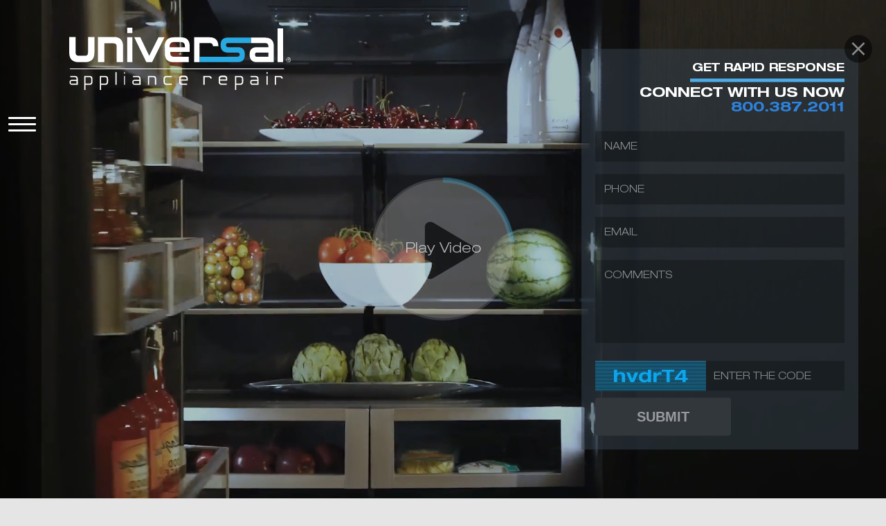

--- FILE ---
content_type: text/html; charset=UTF-8
request_url: https://universalappliancerepair.com/
body_size: 69082
content:
<!DOCTYPE html>
            <script id="uar_ga_ext_js" type="text/javascript" async>
                 window.gaExtData = {
                    id: "UA-534911-12",
                    ga4Id: "G-G77NYQ1KWS",
                    dev_id: "UA-2966575-20",
                    title: "Home",
                    path: "/"
                };
            </script>
        <html lang="en-US">
<head>
<meta name="msvalidate.01" content="4988A67E293C8E959CD0C2EF6FF09C33" />
    <meta http-equiv="X-UA-Compatible" content="IE=edge">
    <meta http-equiv="Content-Type" content="text/html; charset=utf-8">
    <meta charset="UTF-8">
    <meta name="viewport" content="width=device-width, initial-scale=1.0, maximum-scale=5.0">
    <meta name="google-site-verification" content="jIkRhAtHd9YC9JjHKiC0Y8cEuY0GHRj4CnCEqLLCt2s" />
    
                    <title>Los Angeles & San Fernando Valley Appliance Repair</title>
            <meta name="description" content="Trusted appliance repair across Los Angeles & the San Fernando Valley. Same-day refrigerator, washer & dryer repair by experienced technicians.">
            <link rel="canonical" href="https://universalappliancerepair.com/">
            <link rel="shortcut icon" href="https://universalappliancerepair.com/wp-content/themes/uar/images/icons/favicon.png" type="image/x-icon">
            
            
        
                <meta property="og:site_name" content="Universal Appliance Repair">
        <meta property="og:locale" content="en_US">
        <meta property="og:title" content="Los Angeles & San Fernando Valley Appliance Repair">
        <meta property="og:type" content="article" />
        <meta property="og:description" content="Trusted appliance repair across Los Angeles & the San Fernando Valley. Same-day refrigerator, washer & dryer repair by experienced technicians.">
        <meta property="og:image" content="https://universalappliancerepair.com/wp-content/themes/uar/images/social_meta_image.jpg">
        <meta property="og:url" content="https://universalappliancerepair.com/">
        
                <meta name="twitter:card" content="summary_large_image">
        <meta name="twitter:title" content="Los Angeles & San Fernando Valley Appliance Repair">
        <meta name="twitter:image" content="https://universalappliancerepair.com/wp-content/themes/uar/images/social_meta_image.jpg">
        <meta name="twitter:image:alt" content="Universal Appliance Repair">
        <meta name="twitter:description" content="Trusted appliance repair across Los Angeles & the San Fernando Valley. Same-day refrigerator, washer & dryer repair by experienced technicians.">
        
                <meta itemprop="name" content="Los Angeles & San Fernando Valley Appliance Repair">
        <meta itemprop="description" content="Trusted appliance repair across Los Angeles & the San Fernando Valley. Same-day refrigerator, washer & dryer repair by experienced technicians.">
        <meta itemprop="image" content="https://universalappliancerepair.com/wp-content/themes/uar/images/social_meta_image.jpg">

                                        <!--<meta property="fb:app_id" content="<=$fb_id;>" />-->
            <meta property="fb:admins" content="UniversalApplianceRepairService" />
                
                                <meta name="twitter:site" content="@uakcrepair" />
            <meta name="twitter:creator" content="@uakcrepair">
        
            
        
    <meta name='robots' content='max-image-preview:large' />
	<style>img:is([sizes="auto" i], [sizes^="auto," i]) { contain-intrinsic-size: 3000px 1500px }</style>
	<!-- 
************************************************* 

  Universal Appliance Repair WordPress Theme
  Built using the UAR Framework

  @author Rafael Alvarado Emmanuelli | raidpr.com
  @version 1.0.2.0
  @copyright (c) 2022 Universal Appliance Repair.

*************************************************
-->
            <style nonce id="uar_root_css_1.10.10.1" type="text/css">
                :root{--breakpoint-xs: 320px;--breakpoint-sm: 576px;--breakpoint-md: 768px;--breakpoint-lg: 992px;--breakpoint-xl: 1280px;--breakpoint-xxl: 1570px;--breakpoint-xxxl: 1920px}.contact-validator,.uar-contact-button,.close-button-container .close-button,.video-overlay .video-close-button-container .video-close-button,.video-overlay .video-full-screen-box,.video-overlay .video-time-box,.video-overlay .video-progress-bar .video-progress-base-bar,.video-overlay .video-progress-bar,.video-overlay .video-play-box,.video-overlay .video-overlay-controls,.slider-lazy-preloader,.lazy-preloader,.main-slider .swiper-wrapper,.inner-footer-copy{display:-webkit-box;display:-moz-box;display:-webkit-flex;display:-ms-flexbox;display:flex}.swiper-container .swiper-slide{backface-visibility:hidden;-webkit-backface-visibility:hidden}.video-overlay .video-full-screen-box,.video-overlay .video-time-box,.video-overlay .video-play-box,.slide-play-button-container,.swiper-container .swiper-slide .content{-webkit-user-select:none;-moz-user-select:none;-ms-user-select:none;user-select:none}.uar-contact-button,.close-button-container .close-button,.video-overlay .video-close-button-container .video-close-button,.video-overlay .video-full-screen-box,.video-overlay .video-time-box,.video-overlay .video-play-box{-webkit-box-pack:center;-ms-flex-pack:center;-webkit-justify-content:center;justify-content:center;-webkit-box-align:center;-ms-flex-align:center;-webkit-align-items:center;align-items:center}.clearfix:before,.clearfix:after{content:"";display:table}.clearfix:after{clear:both}.clearfix{*zoom:1}.clear{display:block;clear:both;visibility:hidden;line-height:0;height:0;zoom:1}*,:after,:before{-webkit-box-sizing:border-box;box-sizing:border-box}html,body,div,span,applet,object,iframe,h1,h2,h3,h4,h5,h6,p,blockquote,pre,a,abbr,acronym,address,big,cite,code,del,dfn,em,font,img,ins,kbd,q,s,samp,small,strike,strong,sub,sup,tt,var,b,i,center,dl,dt,dd,ol,ul,li,fieldset,form,label,legend,table,caption,tbody,tfoot,thead,tr,th,td,article,aside,audio,canvas,details,figcaption,figure,footer,header,hgroup,mark,menu,meter,nav,output,progress,section,summary,time,video{border:0;outline:0;vertical-align:baseline;background:rgba(0,0,0,0);margin:0;padding:0}a{text-decoration:none;transition:color 300ms,background-color 300ms,opacity 300ms;-moz-transition:color 300ms,background-color 300ms,opacity 300ms;-o-transition:color 300ms,background-color 300ms,opacity 300ms;-webkit-transition:color 300ms,background-color 300ms,opacity 300ms}a:visited,a:link{color:inherit}input[type=submit],input[type=button],button{margin:0;padding:0;outline:none}ul,ol{margin-bottom:20px;margin-left:30px}ul{list-style:disc}ul ul{list-style:circle}nav ul{list-style:none}ul li{list-style-type:none}article,aside,dialog,figure,footer,header,hgroup,nav,section,blockquote{display:block}section{position:relative}img,video{max-width:100%;height:auto;width:auto;vertical-align:bottom}body{text-rendering:optimizeSpeed}::selection{background:#18508b}.accent-color-dark ::selection{color:#fff}html{min-width:320px}body{font-family:HelveticaNeue-LightExt,Helvetica,sans-serif;font-size:16px;line-height:1.55;background-color:#e5e5e5;overflow-x:hidden;overflow-y:scroll;min-width:320px;min-height:100%;-webkit-text-size-adjust:100%;-webkit-font-smoothing:antialiased}body.lock{overflow-y:auto}header{position:fixed;z-index:500;top:0;left:0}.uar-container{width:100%;height:auto;z-index:1}.uar-wrapper{width:100%}.phone .uar-wrapper,.tablet .uar-wrapper{position:relative;overflow:hidden}.uar-overlay{position:fixed;top:0;left:0;width:100%;height:100%;z-index:600;content-visibility:auto}.uar-overlay.is-hidden{visibility:hidden;opacity:0;z-index:-1}.uar-loader-overlay{background-color:#f6f6f6;width:100%;height:100vh;position:fixed;top:0;left:0;bottom:0;right:0;display:block;pointer-events:none;transition:opacity .5s ease-in-out}.uar-loader-overlay.hide-loader{opacity:0}.uar-loader-overlay .uar-loader{position:absolute;top:50%;left:50%;transform:translate(-50%, -100%);width:320px;height:96px;min-width:230px;max-width:320px}.no-admin-bar{margin-top:0px !important}.uar-header .uar-header-inner{margin-right:40px}.logo-svg{min-width:230px;max-width:320px;width:100%;pointer-events:none;transition:max-width .75s ease-in-out}.logo-svg.white .cls-1{fill:#fff}.logo-svg.add-shadow{-webkit-filter:drop-shadow(1px 1px 1px rgba(0, 0, 0, 0.95));filter:drop-shadow(1px 1px 1px rgba(0, 0, 0, 0.95))}.antiCls{visibility:hidden}.uar-logo{margin-top:40px;margin-bottom:40px;margin-left:100px;margin-right:20px;transform:translateX(0px);transition:transform .75s ease-in-out,opacity .75s ease-in-out,padding-left .75s ease-in-out;width:320px;height:96px;min-width:230px;max-width:320px}.uar-logo .uar-logo-inner{display:block}.uar-logo .home-logo.white .logo-svg .cls-1{fill:#fff}.uar-logo.uar-menu-open:not(.focusout){transform:translateX(-62px)}.uar-logo.focusout{position:fixed;opacity:0;transform:translateX(-170px);pointer-events:none}.uar-logo.focusout.uar-menu-open{pointer-events:auto;opacity:1;transform:translateX(-62px)}.uar-logo.hide{opacity:0;pointer-events:none;visibility:hidden}@media only screen and (max-width: 576px),(max-width: 696px){.uar-logo{float:none;position:relative;transition:transform .75s ease-in-out,opacity .75s ease-in-out,padding-left .75s ease-in-out}.uar-logo.focusout{position:relative;transform:none}.uar-logo.focusout.uar-menu-open{transform:none}}.footer-section{width:100%;height:auto;font-size:14px;padding:0;color:#9c9c9c;background-color:#2c2c2c;overflow:hidden}.inner-footer-section{max-width:1590px;margin:auto}@media only screen and (min-width: 1570px){.inner-footer-section{max-width:100%;width:100%}}.footer-section-shadow{position:absolute;height:20px;margin:0;box-shadow:inset 0 11px 14px -3px rgba(0,0,0,.4);width:100%}.footer-info{position:relative;max-width:100%;margin:0 auto;padding:100px 80px;width:100%;text-align:left}.footer-row{display:-ms-flexbox;display:flex;-ms-flex-wrap:wrap;flex-wrap:wrap;margin-right:-15px;margin-left:-15px}.footer-column{-ms-flex:0 0 25%;flex:0 0 25%;max-width:25%;position:relative;width:100%;padding-right:15px;padding-left:15px;border-left:1px solid rgba(255,255,255,.1)}.footer-column>div:not(:first-child) a:hover{color:#2069b6}.footer-column-title{color:#fff}.footer-copy{border-top:solid 1px #474747;padding:30px 0}.inner-footer-copy{-ms-flex-pack:justify;justify-content:space-between;max-width:100%;max-width:100%;padding:0 140px 0 80px}.inner-footer-copy div a:hover{color:#2069b6}.inner-footer-copy .footer-copy-container{display:flex;align-items:center}.inner-footer-copy .footer-copy-container .footer-copy-info{margin:0 20px 0 0}.inner-footer-copy .site-by{display:flex;align-items:center}.footer-sub-line{width:100%;height:1px;background-color:rgba(255,255,255,.2);margin:10px 0 12px 0}.accessibe-btn{cursor:pointer;width:50px;background-color:#146ff8;transition:background-color .5s cubic-bezier(0.075, 0.82, 0.165, 1);border-radius:8px;display:flex;align-items:center;justify-content:center;padding:8px;z-index:999999999999}.accessibe-btn svg{width:16px;pointer-events:none}.accessibe-btn svg path{fill:#fff}.accessibe-btn:hover{background-color:#114491}body .acsb-trigger,body .acsb-trigger.acsb-ready{z-index:10}@media only screen and (max-width: 992px){.footer-row{margin:0}.footer-column{-ms-flex:0 0 50%;flex:0 0 50%;max-width:50%;margin-bottom:20px}.footer-info{padding:30px}.inner-footer-copy{flex-direction:column;text-align:center;padding:0 30px}}@media only screen and (max-width: 576px),(max-width: 696px){.footer-section{font-size:18px;line-height:2}.footer-column{-ms-flex:0 0 100%;flex:0 0 100%;max-width:100%;margin-bottom:20px}.inner-footer-copy{flex-direction:column;text-align:center;padding:0 30px}.mobile-footer-bottom{height:120px}}.uar-side-menu-container.is-mobile:hover:not(.open) .menu-icon-inner,.uar-side-menu-container.is-mobile:hover:not(.open) .menu-icon-inner:before,.uar-side-menu-container.is-mobile:hover:not(.open) .menu-icon-inner:after,.uar-side-menu-container.is-mobile.open .menu-icon-inner,.uar-side-menu-container.is-mobile.open .menu-icon-inner:before,.uar-side-menu-container.is-mobile.open .menu-icon-inner:after{background-color:#fff}.uar-menu-button{display:block;border:none;background-color:rgba(0,0,0,0);outline:none;cursor:pointer}.uar-menu-button .uar-menu-icon{width:40px;height:30px;display:block;position:relative}.uar-menu-button .menu-icon-inner,.uar-menu-button .menu-icon-inner:before,.uar-menu-button .menu-icon-inner:after{display:block;width:100%;height:3px;background-color:#fff;border-radius:1px;position:absolute;box-shadow:1px 1px 1px rgba(0,0,0,.5);transition:background-color .75s ease-in-out}.uar-menu-button .menu-icon-inner:before,.uar-menu-button .menu-icon-inner:after{content:""}.uar-menu-button .menu-icon-inner{margin-top:13px}.uar-menu-button .menu-icon-inner:before{top:-9px}.uar-menu-button .menu-icon-inner:after{top:9px}.uar-menu-button .menu-icon-inner{animation:menu-icon-inner-transition .5s linear;animation-fill-mode:forwards;transform-origin:50% 50%}.uar-menu-button .menu-icon-inner:before{animation:menu-icon-before-transition .5s linear;animation-fill-mode:forwards;transform-origin:50% 50%}.uar-menu-button .menu-icon-inner:after{animation:menu-icon-after-transition .5s linear;animation-fill-mode:forwards;transform-origin:50% 50%}.uar-menu-button:hover:not(.open) .menu-icon-inner,.uar-menu-button:hover:not(.open) .menu-icon-inner:before,.uar-menu-button:hover:not(.open) .menu-icon-inner:after,.uar-menu-button.open .menu-icon-inner,.uar-menu-button.open .menu-icon-inner:before,.uar-menu-button.open .menu-icon-inner:after{background-color:#18508b}.uar-menu-button.open .menu-icon-inner{box-shadow:none;animation:menu-icon-inner-transition-out .5s cubic-bezier(0.215, 0.61, 0.355, 1);animation-fill-mode:forwards;transform-origin:50% 50%}.uar-menu-button.open .menu-icon-inner:before{animation:menu-icon-before-transition-out .5s cubic-bezier(0.215, 0.61, 0.355, 1);animation-fill-mode:forwards;transform-origin:50% 50%;box-shadow:none}.uar-menu-button.open .menu-icon-inner:after{animation:menu-icon-after-transition-out .5s cubic-bezier(0.215, 0.61, 0.355, 1);animation-fill-mode:forwards;transform-origin:50% 50%;box-shadow:none}@keyframes menu-icon-inner-transition{0%{transform:translateY(0px) rotate(-135deg)}50%{transform:translateY(0px)}100%{transform:translateY(0px)}}@keyframes menu-icon-before-transition{0%{transform:translateY(9px)}50%{transform:translateY(18px)}100%{transform:translateY(0px)}}@keyframes menu-icon-after-transition{0%{transform:translateY(-9px) rotate(90deg)}50%{transform:translateY(0px)}100%{transform:translateY(0px)}}@keyframes menu-icon-inner-transition-out{0%{transform:translateY(0px)}50%{transform:translateY(0px)}100%{transform:translateY(0px) rotate(-135deg)}}@keyframes menu-icon-before-transition-out{0%{transform:translateY(0px)}50%{transform:translateY(18px)}100%{transform:translateY(9px);visibility:hidden}}@keyframes menu-icon-after-transition-out{0%{transform:translateY(0px)}50%{transform:translateY(0px)}100%{transform:translateY(-9px) rotate(90deg)}}html.phone .uar-logo{margin:20px 12px;width:230px !important;height:71px !important}html.phone .uar-logo.uar-menu-open:not(.focusout){transform:translateX(23px)}.tablet .uar-side-menu-container{padding:150px 0 0 !important}.tablet .uar-side-menu-container.uar-menu-open .uar-side-navigation{transform:translateX(0)}.phone .uar-side-menu-container,.tablet .uar-side-menu-container{overflow:hidden;padding:100px 0 0}.phone .uar-side-menu-container .uar-side-navigation,.tablet .uar-side-menu-container .uar-side-navigation{overflow:hidden;padding:20px 0 0 0;height:calc(100% - 20px)}.phone .uar-side-menu-container .uar-side-navigation.mobile-slide-out,.tablet .uar-side-menu-container .uar-side-navigation.mobile-slide-out{transform:translate(-100%, 0)}.phone .uar-side-menu-container .uar-side-menu,.tablet .uar-side-menu-container .uar-side-menu{overflow-y:scroll;overflow-x:hidden}.phone .uar-side-menu-container .uar-side-menu li[data-index],.tablet .uar-side-menu-container .uar-side-menu li[data-index]{flex-shrink:0;padding:20px;height:auto}.phone .uar-side-menu-container .uar-side-menu li[data-index]:first-child,.tablet .uar-side-menu-container .uar-side-menu li[data-index]:first-child{padding:0 20px 20px}.phone .uar-side-menu-container .uar-side-menu-header .uar-menu-button,.tablet .uar-side-menu-container .uar-side-menu-header .uar-menu-button{position:absolute;right:10px;top:5px}.phone .uar-side-menu-container.uar-menu-open.sub-menu-open .uar-side-menu-header,.tablet .uar-side-menu-container.uar-menu-open.sub-menu-open .uar-side-menu-header{justify-content:space-between}.phone .uar-side-menu-container.uar-menu-open.sub-menu-open .uar-side-menu-header .back-to-main-menu,.tablet .uar-side-menu-container.uar-menu-open.sub-menu-open .uar-side-menu-header .back-to-main-menu{display:block;font-family:HelveticaNeue-BoldExt,Helvetica,sans-serif;font-weight:700;font-size:16px;color:#fff;padding:8px 20px;opacity:1;transform:translate(0, 0);animation:back-to-main-in .75s ease-in-out;-webkit-animation:back-to-main-in .75s ease-in-out}.tablet .uar-side-sub-nav{top:190px}.uar-side-menu-container:not(.is-mobile) .uar-side-sub-nav{display:none}.uar-side-menu-container.is-mobile .sub-menu{display:none}.uar-side-sub-nav{position:absolute;top:140px;left:0;width:100%;height:calc(100% - 140px);padding:20px 0 0 0;overflow-y:scroll;overflow-x:hidden;transition:transform .5s ease-in-out;transform:translate(100%, 0)}.uar-side-sub-nav.mobile-slide-in{transform:translate(0, 0)}.uar-side-sub-nav .side-sub-menu-title{font-family:HelveticaNeue-BoldExt,Helvetica,sans-serif;font-weight:700;font-size:16px;color:#00aeef;padding:0 20px 20px 34px}.uar-side-sub-nav .side-sub-item-wrap{margin-bottom:0;margin-left:0}.uar-side-sub-nav .side-sub-item-wrap .side-sub-item{font-family:HelveticaNeue-LightExt,Helvetica,sans-serif;font-weight:300;font-size:16px;white-space:nowrap;padding:10px 20px 10px 35px;cursor:pointer;color:#fff}.uar-side-sub-nav .side-sub-item-wrap .side-sub-item:first-child{padding:0 20px 10px 35px}@keyframes back-to-main-in{0%{opacity:0;transform:translate(50%, 0)}100%{opacity:1;transform:translate(0, 0)}}.uar-side-menu,.uar-side-menu *{margin:0;padding:0;list-style:none}.uar-side-menu-container{position:fixed;top:0;left:-318px;height:100%;padding:160px 0 0;transition:left .75s ease-in-out}.uar-side-menu-container.is-mobile:not(.uar-menu-open) .uar-menu-back-panel{opacity:0}.uar-side-menu-container.uar-menu-open{left:0}.uar-side-menu-container .uar-side-navigation{position:relative;height:inherit;transition:transform .75s ease-in-out,opacity .75s ease-in-out}.uar-side-menu-container .uar-side-navigation .tablet,.uar-side-menu-container .uar-side-navigation .phone{overflow-y:scroll;overflow-x:hidden}.uar-side-menu-container.focusout:not(.uar-menu-open) .uar-menu-back-panel{opacity:0}.uar-side-menu-container.hide{opacity:0;pointer-events:none}@media only screen and (max-width: 576px),(max-width: 696px){.uar-side-menu-container{left:0;width:62px;transition:width .75s ease-in-out}.uar-side-menu-container.uar-menu-open{width:100%}.uar-side-menu-container.uar-menu-open .uar-side-navigation{opacity:1;transform:translateX(0)}.uar-side-menu-container .uar-side-menu-header{justify-content:flex-end;padding:0 10px 0 0}.uar-side-menu-container .uar-side-menu-header .uar-menu-button{width:40px}.uar-side-menu-container .uar-side-navigation{transform:translateX(-200px);opacity:0}.uar-side-menu-container .uar-side-navigation .uar-side-menu{width:100%}}.uar-menu-back-panel{background:-webkit-linear-gradient(left, rgba(0, 0, 0, 0.986) 0%, rgba(0, 0, 0, 0.5) 100%);background:-moz-linear-gradient(left, rgba(0, 0, 0, 0.986) 0%, rgba(0, 0, 0, 0.5) 100%);background:-o-linear-gradient(left, rgba(0, 0, 0, 0.986) 0%, rgba(0, 0, 0, 0.5) 100%);background:linear-gradient(left, rgba(0, 0, 0, 0.986) 0%, rgba(0, 0, 0, 0.5) 100%);background:-ms-linear-gradient(left, rgba(0, 0, 0, 0.986) 0%, rgba(0, 0, 0, 0.5) 100%);position:absolute;top:0;left:0;width:100%;height:100%;transition:opacity .75s ease-in-out}.uar-side-menu-header{position:relative;width:inherit;height:40px;display:flex;align-items:center;justify-content:flex-end;padding:0 15px}.uar-side-menu-header .back-to-main-menu{display:none;position:absolute;left:0;top:0;opacity:0;transform:translate(50%, 0)}.uar-menu-button{width:33px;height:30px;position:relative;cursor:pointer}.uar-menu-button div{pointer-events:none}.uar-menu-button #nav-icon3{margin:0}.uar-side-menu{float:left;display:flex;flex-direction:column;width:378px;height:inherit}.uar-side-menu li{position:relative;width:100%}.uar-side-menu ul{position:absolute;top:0;left:90%;z-index:99;min-width:250px;width:250px;box-shadow:5px 10px 28px 0px rgba(0,0,0,.75)}.uar-side-menu ul ul{top:0;left:100%}.uar-side-menu li:hover>ul{display:block}.uar-side-menu a{display:block;position:relative}.uar-side-menu.disabled{pointer-events:none}.uar-side-menu>li[class^=menu-item]{float:none;text-transform:uppercase;display:inline-block;font-family:HelveticaNeue-BoldExt,Helvetica,sans-serif;font-weight:700;font-size:16px;white-space:nowrap;padding:0 20px;height:80px;cursor:pointer;color:#fff}@media only screen and (max-height: 800px){.uar-side-menu>li[class^=menu-item]{height:64px}}.uar-side-menu>li[class^=menu-item]>a{padding:0 18px;display:table-cell !important;height:100%;vertical-align:middle}.uar-side-menu>li[class^=menu-item]>a .menu-item-inner{position:relative;display:inline-block}.uar-side-menu>li[class^=menu-item]>a .menu-item-inner .menu-item-text-container{position:relative;color:#fff;-webkit-transition:opacity .2s ease;transition:opacity .2s ease;-webkit-transition:background .2s cubic-bezier(0.39, 0.28, 0.31, 1.27);transition:background .2s cubic-bezier(0.39, 0.28, 0.31, 1.27)}.uar-side-menu>li[class^=menu-item]>a .menu-item-inner .menu-item-text-container:after{content:"";position:absolute;width:0;height:1px;bottom:-4px;left:0;margin:auto;background:#18508b;visibility:hidden;border-radius:7px}@media only screen and (min-width: 576px){.uar-side-menu>li[class^=menu-item]>a .menu-item-inner .menu-item-text-container:after{-webkit-transition:.25s linear;transition:.25s linear}}.uar-side-menu>li[class^=menu-item]>a:hover .menu-item-text-container:after{visibility:visible;width:100%}.uar-side-menu>li[class^=menu-item]:before{content:"";display:table-cell;vertical-align:middle}.uar-side-menu>li[class^=menu-item]:hover{text-transform:uppercase}.uar-side-menu>li[class^=menu-item]:hover ul.sub-menu li a{opacity:1;-webkit-transform:translate3d(0, 0, 0);transform:translate3d(0, 0, 0)}.uar-side-menu li[class^=menu-item] .menu-item-text-align{display:flex;align-items:center}.uar-side-menu li[class^=menu-item].menu-item-has-children>ul.sub-menu,.uar-side-menu li[class^=menu-item].menu-item-has-children ul.sub-menu li ul.sub-menu{opacity:0;visibility:hidden;-webkit-transform:translate3d(-15px, 5px, 0);transform:translate3d(-15px, 5px, 0);-webkit-transition:opacity .5s cubic-bezier(0.39, 0.28, 0.31, 1.27),-webkit-transform .5s cubic-bezier(0.39, 0.28, 0.31, 1.27);transition:opacity .5s cubic-bezier(0.39, 0.28, 0.31, 1.27),transform .5s cubic-bezier(0.39, 0.28, 0.31, 1.27)}.uar-side-menu li[class^=menu-item].menu-item-has-children:hover>ul.sub-menu,.uar-side-menu li[class^=menu-item].menu-item-has-children ul.sub-menu li:hover ul.sub-menu{opacity:1;visibility:visible;-webkit-transform:translate3d(0, 0, 0);transform:translate3d(0, 0, 0)}.uar-side-menu li[class^=menu-item].menu-item-has-children>a .menu-item-inner>.menu-item-text-align>.menu-item-arrow{display:block}@media only screen and (max-height: 800px){.uar-side-menu li[class^=menu-item].menu-item-has-children>ul.sub-menu{-webkit-transform:translate3d(-20px, -40%, 0);transform:translate3d(-20px, -40%, 0)}.uar-side-menu li[class^=menu-item].menu-item-has-children:hover>ul.sub-menu,.uar-side-menu li[class^=menu-item].menu-item-has-children ul.sub-menu li:hover ul.sub-menu{-webkit-transform:translate3d(0, -40%, 0);transform:translate3d(0, -40%, 0)}}.uar-side-menu li[class^=menu-item]>a .menu-item-inner>.menu-item-text-align>.menu-item-arrow{display:none;width:9px;height:24px;margin:0 0 0 10px}.uar-side-menu li[class^=menu-item] ul.sub-menu{padding:20px 0;background:rgba(12,12,12,.95)}.uar-side-menu li[class^=menu-item] ul.sub-menu li[class^=menu-item]{padding:0 10px;line-height:100%;text-transform:none;font-family:HelveticaNeue-LightExt,Helvetica,sans-serif;font-weight:300}.uar-side-menu li[class^=menu-item] ul.sub-menu li a:not(ul li:hover){padding:2px 18px;width:250px;opacity:1;-webkit-transition:.5s cubic-bezier(0.39, 0.28, 0.31, 1.27);transition:.5s cubic-bezier(0.39, 0.28, 0.31, 1.27);-webkit-transform:translate3d(-15px, 5px, 0);transform:translate3d(-15px, 5px, 0)}.uar-side-menu li[class^=menu-item] ul.sub-menu li a:hover{opacity:1;-webkit-transform:translate3d(0, 0, 0);transform:translate3d(0, 0, 0)}.uar-side-menu li[class^=menu-item] ul.sub-menu li a:hover .menu-item-inner .menu-item-text-container:before{visibility:visible;width:100%}.uar-side-menu li[class^=menu-item] ul.sub-menu .menu-item-inner{position:relative;display:inline-block;padding:8px 0}.uar-side-menu li[class^=menu-item] ul.sub-menu .menu-item-inner .menu-item-text-container{-webkit-transition:background .2s cubic-bezier(0.39, 0.28, 0.31, 1.27);transition:background .2s cubic-bezier(0.39, 0.28, 0.31, 1.27);position:relative;color:#fff;-webkit-transition:opacity .2s ease;transition:opacity .2s ease}.uar-side-menu li[class^=menu-item] ul.sub-menu .menu-item-inner .menu-item-text-container:before{content:"";display:block;color:inherit;position:absolute;width:0;height:1px;bottom:-2px;left:0;margin:auto;background:#fff;visibility:hidden;border-radius:7px;-webkit-transition:.25s linear;transition:.25s linear}.media-slider-container{background-color:#e5e5e5;position:relative;width:100%;height:100vh;visibility:visible;overflow:hidden;transform:translate3d(0, 0, 0);-moz-transform:translate3d(0, 0, 0)}.main-slider.swiper-container{margin:0 auto;position:relative;overflow:hidden;list-style:none;padding:0;z-index:1;width:100%;height:100%;float:left;touch-action:manipulation;transition:opacity .6s ease,transform .3s ease}.main-slider.swiper-container:hover .swiper-button-prev,.main-slider.swiper-container:hover .swiper-button-next{transform:translateX(0);opacity:1;visibility:visible}html.desktop .main-slider.swiper-container.loading{opacity:0;visibility:hidden}.main-slider .swiper-wrapper{position:relative;width:100%;height:100%;z-index:1;-webkit-transition-property:-webkit-transform;transition-property:-webkit-transform;-o-transition-property:transform;transition-property:transform;transition-property:transform,-webkit-transform;-webkit-box-sizing:content-box;box-sizing:content-box}.swiper-container .swiper-slide{overflow:hidden;-webkit-flex-shrink:0;-ms-flex-negative:0;flex-shrink:0;width:100%;height:100%;position:relative;-webkit-transition-property:-webkit-transform;transition-property:-webkit-transform;-o-transition-property:transform;transition-property:transform;transition-property:transform,-webkit-transform}.swiper-container .swiper-slide .slide-bgimg{position:absolute;top:0;left:0;width:100%;height:100%;background-position:center;background-size:cover}.swiper-container .swiper-slide .entity-img{display:none}.swiper-container .swiper-slide .content{display:none;position:absolute;top:0;left:0;width:100%;height:100%;color:#fff;padding:0}.swiper-container .swiper-slide .content.show-content{display:block}.swiper-container .swiper-slide .content .content-inner{position:relative;width:100%;height:100%;background-color:#000}.swiper-container .swiper-slide .content .caption{font-family:HelveticaNeue-BoldExt,Helvetica,sans-serif;font-size:36px;font-weight:bold;white-space:nowrap;position:absolute;top:50%;left:50%;transform:translate(-50%, -50%)}.slider-lazy-preloader,.lazy-preloader{position:absolute;top:0;left:0;width:100%;height:100%;background-color:rgba(0,0,0,.15);justify-items:center;align-items:center}.slider-lazy-preloader svg,.lazy-preloader svg{width:40px;height:40px;margin:auto;-webkit-animation:lazy-loader-rotation .75s linear infinite;-moz-animation:lazy-loader-rotation .75s linear infinite;-ms-animation:lazy-loader-rotation .75s linear infinite;-o-animation:lazy-loader-rotation .75s linear infinite;animation:lazy-loader-rotation .75s linear infinite}.slider-lazy-preloader svg path,.lazy-preloader svg path{fill:rgba(0,0,0,.35)}@-webkit-keyframes lazy-loader-rotation{from{-webkit-transform:rotate(0deg);-o-transform:rotate(0deg);transform:rotate(0deg)}to{-webkit-transform:rotate(360deg);-o-transform:rotate(360deg);transform:rotate(360deg)}}@keyframes lazy-loader-rotation{from{-ms-transform:rotate(0deg);-moz-transform:rotate(0deg);-webkit-transform:rotate(0deg);-o-transform:rotate(0deg);transform:rotate(0deg)}to{-ms-transform:rotate(360deg);-moz-transform:rotate(360deg);-webkit-transform:rotate(360deg);-o-transform:rotate(360deg);transform:rotate(360deg)}}@-webkit-keyframes slider-image-fade-in{from{opacity:0}to{opacity:1}}@keyframes slider-image-fade-in{from{opacity:0}to{opacity:1}}.slide-intro .video-container,.first-slide .video-container{display:inline-block;vertical-align:baseline;width:100%;height:100%;max-width:none;max-height:none;margin:0px;position:absolute;top:0px;left:0px;right:0px;bottom:0px;transform:translate3d(0px, 0px, 0px);border:none;visibility:hidden}.slide-intro .video-container.show,.first-slide .video-container.show{visibility:visible}.slide-intro .slide-bgimg,.first-slide .slide-bgimg{transition:opacity .85s linear}.phone .slide-intro .slide-bgimg,.phone .first-slide .slide-bgimg{background-position:75% 0%}.slide-intro .slide-intro-image,.slide-intro .first-slide-image,.first-slide .slide-intro-image,.first-slide .first-slide-image{width:100%}.desktop .slide-intro.intro-has-played .uar-contact-panel.slide-in-panel,.tablet .slide-intro.intro-has-played .uar-contact-panel.slide-in-panel,.desktop .first-slide.intro-has-played .uar-contact-panel.slide-in-panel,.tablet .first-slide.intro-has-played .uar-contact-panel.slide-in-panel{right:80px}.desktop .slide-intro.intro-has-played .uar-contact-button.slide-in-panel,.tablet .slide-intro.intro-has-played .uar-contact-button.slide-in-panel,.desktop .first-slide.intro-has-played .uar-contact-button.slide-in-panel,.tablet .first-slide.intro-has-played .uar-contact-button.slide-in-panel{right:-130px}.slide-play-button-container{position:absolute;top:0;left:0;width:100%;height:100%;background-color:rgba(0,0,0,.25)}.slide-play-button-container .slide-play-button{cursor:pointer;position:absolute;left:50%;top:50%;transform:translate(-50%, -50%);width:200px;height:200px;z-index:0;box-shadow:0px 0px 0px 3px rgba(255,255,255,.15);border-radius:50%;transition:box-shadow .75s ease-in-out}.slide-play-button-container .slide-play-button svg{pointer-events:none;width:inherit;height:inherit}.slide-play-button-container .slide-play-button svg path{fill:rgba(255,255,255,.25);transition:fill .75s ease-in-out}.no-touch .slide-play-button-container .slide-play-button:hover{box-shadow:0px 0px 0px 6px rgba(255,255,255,.15)}.no-touch .slide-play-button-container .slide-play-button:hover svg path{fill:rgba(3,169,244,.35)}.slide-play-button-container .slide-play-label-container{position:absolute;left:50%;top:50%;transform:translate(-50%, -50%);z-index:0;pointer-events:none}.slide-play-button-container .slide-play-label-container .slide-play-label{font-family:HelveticaNeue-LightExt,Helvetica,sans-serif;font-weight:300;font-size:21px;color:rgba(255,255,255,.65)}.phone .slide-play-button-container .slide-play-button{width:150px;height:150px;top:40%}.phone .slide-play-button-container .slide-play-button svg{width:150px;height:150px}.phone .slide-play-button-container .preloader-container{width:158px;height:158px;top:40%}.phone .slide-play-button-container .slide-play-label-container{top:40%}.phone .slide-play-button-container .slide-play-label-container .slide-play-label{font-size:20px}.slide-play-button-container .preloader-container{pointer-events:none;position:absolute;left:50%;top:50%;transform:translate(-50%, -50%);width:208px;height:208px;border:none;animation:colors 4s infinite;z-index:0}.slide-play-button-container .halfclip{width:50%;height:100%;right:0px;position:absolute;overflow:hidden;transform-origin:left center;animation:cliprotate 16s steps(2) infinite;-webkit-animation:cliprotate 16s steps(2) infinite}.slide-play-button-container .halfcircle{box-sizing:border-box;height:100%;right:0px;position:absolute;border:solid 8px rgba(0,0,0,0);border-top-color:rgba(3,169,244,.25);border-left-color:rgba(3,169,244,.25);border-radius:50%}.slide-play-button-container .clipped{width:200%;animation:rotate 8s linear infinite;-webkit-animation:rotate 8s linear infinite}.slide-play-button-container .fixed{width:100%;transform:rotate(135deg);animation:showfixed 16s steps(2) infinite;-webkit-animation:showfixed 16s linear infinite}@-webkit-keyframes cliprotate{0%{transform:rotate(0deg)}100%{transform:rotate(360deg)}}@keyframes cliprotate{0%{transform:rotate(0deg)}100%{transform:rotate(360deg)}}@-webkit-keyframes rotate{0%{transform:rotate(-45deg)}100%{transform:rotate(135deg)}}@keyframes rotate{0%{transform:rotate(-45deg)}100%{transform:rotate(135deg)}}@-webkit-keyframes showfixed{0%{opacity:0}49.9%{opacity:0}50%{opacity:1}100%{opacity:1}}@keyframes showfixed{0%{opacity:0}49.9%{opacity:0}50%{opacity:1}100%{opacity:1}}.uar-background{position:fixed;top:0;left:0;width:100%;height:100%;overflow:hidden;z-index:-1;content-visibility:auto}.uar-background-layers{background-color:rgba(229,229,229,.9);width:100%;height:100%;overflow:hidden}.background-layer,.foreground-layer{position:absolute;top:0;left:0;width:inherit;height:auto;overflow:hidden}.background-layer img,.foreground-layer img{width:100%;height:100%}@media only screen and (max-width: 576px),(max-width: 696px){.background-layer,.foreground-layer{height:100%}}.background-layer{z-index:-1}.foreground-layer{z-index:-1}.video-overlay{position:absolute;top:0;left:0;width:100%;height:100vh;display:flex;align-items:center;justify-content:center;background-color:rgba(0,0,0,.75)}.video-overlay .video-inner-overlay{display:block;width:100%;height:auto;border-radius:0;max-width:1596px}@media only screen and (max-width: 768px)and (orientation: landscape),(max-width: 888px)and (orientation: landscape){.video-overlay .video-inner-overlay{padding:20px}}@media only screen and (max-width: 576px)and (orientation: portrait),(max-width: 696px)and (orientation: portrait){.video-overlay .video-inner-overlay{padding:0}}@media only screen and (max-height: 576px)and (orientation: landscape),(max-height: 696px)and (orientation: landscape){.video-overlay .video-inner-overlay{padding:0}}.video-overlay .video-overlay-container{position:relative;width:95%;height:auto;padding:0;margin:auto;background-color:rgba(255,255,255,0);animation:overlay-open .75s ease-in-out;-webkit-animation:overlay-open .75s ease-in-out}@media only screen and (max-width: 576px)and (orientation: portrait),(max-width: 696px)and (orientation: portrait){.video-overlay .video-overlay-container{width:100%}}@media only screen and (max-height: 576px)and (orientation: landscape),(max-height: 696px)and (orientation: landscape){.video-overlay .video-overlay-container{width:100%}}.video-overlay .video-overlay-element{width:100%;height:100%;border:none;background-color:rgba(0,0,0,0);overflow:hidden;border-radius:0;opacity:0;transition:opacity .75s ease-out}.video-overlay .video-overlay-element.show-element{opacity:1}.video-overlay .video-overlay-controls{position:absolute;bottom:0;left:0;right:0;width:calc(100% - 0px);height:50px;background-color:rgba(0,0,0,.85);border:none;padding:0 1em;overflow:hidden;opacity:0;transition:opacity .75s ease-out,bottom .75s ease-in-out}.video-overlay .video-overlay-controls.show-controls{opacity:1}.video-overlay .video-overlay-controls.hide-controls{bottom:-50px}.video-overlay .video-play-box,.video-overlay .video-full-screen-box{width:2em}.video-overlay .video-play-box{flex-direction:column;flex-grow:0;height:100%;margin-right:.75em;cursor:pointer}.no-touch .video-overlay .video-play-box:hover .video-play-inner-box .video-control-icon svg path{fill:#fff}.video-overlay .video-play-box .video-play-inner-box .video-control-icon{width:18px;height:18px;pointer-events:none}.video-overlay .video-play-box .video-play-inner-box .video-control-icon.hide-icon{display:none}.video-overlay .video-play-box .video-play-inner-box .video-control-icon svg path{transition:fill .55s ease-in-out;fill:rgba(255,255,255,.5)}.video-overlay .video-progress-bar{align-items:center;flex-grow:0;width:100%;height:100%;position:relative;margin:0 10px;cursor:pointer;-webkit-box-flex:1;-ms-flex:1;flex:1}.video-overlay .video-progress-bar .video-progress-indicator{width:2px;height:100%;position:absolute;top:0;left:0;background-color:rgba(255,255,255,.5);opacity:0;transition:opacity .5s ease-out}.video-overlay .video-progress-bar .video-progress-indicator.show{opacity:1}.video-overlay .video-progress-bar .video-progress-circle-indicator{position:absolute;top:-10px;right:-10px;width:20px;height:20px;border-radius:50%;background-color:rgba(0,0,0,.5);border:2px solid #0398db}.video-overlay .video-progress-bar .video-progress-base-bar{flex-direction:column;-webkit-box-pack:center;-ms-flex-pack:center;-webkit-justify-content:center;justify-content:center;width:100%;height:2px;background-color:#011d2a;padding:0;pointer-events:none}.video-overlay .video-progress-bar .video-progress-buffer-bar,.video-overlay .video-progress-bar .video-progress-time-bar{width:0%;height:2px;position:relative}.video-overlay .video-progress-bar .video-progress-buffer-bar{background-color:#02638f;transition:width .75s ease-in-out}.video-overlay .video-progress-bar .video-progress-time-bar{background-color:#0398db;margin-top:-2px}.video-overlay .video-time-box{flex-direction:column;flex-grow:0;height:100%;width:4em;margin-left:.75em;font-family:HelveticaNeue-LightExt,Helvetica,sans-serif;color:rgba(255,255,255,.5)}.video-overlay .video-time-box .video-current-time{font-size:1em}.video-overlay .video-time-box .video-duration-time{display:none}.video-overlay .video-full-screen-box{flex-direction:column;flex-grow:0;height:100%;margin-left:.75em;cursor:pointer}.video-overlay .video-full-screen-box .video-full-screen-button{width:18px;height:22px;pointer-events:none}.video-overlay .video-full-screen-box .video-full-screen-button.hide-icon{display:none}.video-overlay .video-full-screen-box .video-full-screen-button svg path{transition:fill .65s ease-out;fill:rgba(255,255,255,.5)}.no-touch .video-overlay .video-full-screen-box:hover .video-full-screen-button svg path{fill:#fff}.video-overlay .video-overlay-loader{display:none;position:absolute;left:50%;top:50%;transform:translate(-50%, -50%);pointer-events:none;width:40px;height:40px;border-radius:50%}.video-overlay .video-overlay-loader svg{margin:auto;width:inherit;height:inherit;-webkit-animation:lazy-loader-rotation .75s linear infinite;-moz-animation:lazy-loader-rotation .75s linear infinite;-ms-animation:lazy-loader-rotation .75s linear infinite;-o-animation:lazy-loader-rotation .75s linear infinite;animation:lazy-loader-rotation .75s linear infinite}.video-overlay .video-overlay-loader svg path{fill:rgba(2,134,194,.5)}.video-overlay .video-overlay-loader.show{display:block}.video-overlay .video-close-button-container{position:absolute;top:30px;right:30px;transform:translate(50%, -50%) scale(0, 0);cursor:pointer;transition:transform .75s ease-in-out}.video-overlay .video-close-button-container.show-button{transform:translate(50%, -50%) scale(1, 1)}.video-overlay .video-close-button-container .video-close-button{width:40px;height:40px;background-color:rgba(0,0,0,.5);border-radius:50%}.video-overlay .video-close-button-container .video-close-button svg{width:30px;height:30px}.video-overlay .video-close-button-container .video-close-button svg path{transition:fill .65s ease-out;fill:rgba(255,255,255,.5)}.no-touch .video-overlay .video-close-button-container:hover .video-close-button svg path{fill:rgba(255,255,255,.95)}@media only screen and (max-width: 576px),(max-width: 696px){.video-overlay .video-close-button-container{right:25px;top:25px}.video-overlay .video-overlay-controls{height:36px}.video-overlay .video-play-box,.video-overlay .video-full-screen-box{width:1em}.video-overlay .video-time-box{width:3em}.video-overlay .video-time-box .video-current-time{font-size:.75em}}@media only screen and (max-height: 576px)and (orientation: landscape),(max-height: 696px)and (orientation: landscape){.video-overlay .video-close-button-container{right:25px;top:25px}}@keyframes overlay-open{0%{width:200px;height:200px;border-radius:0;background-color:rgba(255,255,255,.15)}100%{width:100%;height:100%;border-radius:0;background-color:rgba(255,255,255,0)}}.uar-contact-panel{position:absolute;width:400px;top:50%;background-color:rgba(55,67,79,.5);padding:20px;right:0;transform:translate(100%, -50%);transition:transform .75s ease-out}.uar-contact-panel.slide-in-panel{transform:translate(-10%, -50%)}.uar-contact-panel .contact-header{font-family:HelveticaNeue-BoldExt,Helvetica,sans-serif;color:#fff;text-align:right;font-size:16px;line-height:100%;margin:0 0 20px 0}.uar-contact-panel .contact-header .contact-header-title{position:relative;margin-bottom:10px}.uar-contact-panel .contact-header .contact-header-title:after{content:"";position:absolute;width:62%;height:5px;bottom:-12px;right:0;background:#4eabe6;border-radius:0}.uar-contact-panel .contact-header .contact-header-subtitle{margin:20px 0 5px 0;font-size:20px}.uar-contact-panel .contact-header .contact-header-phone{color:#2e82db;font-size:20px}.uar-contact-panel .error-indicator-label{font-size:62.5%;color:#a0e8fd;display:none}.uar-contact-panel .uar-field-label{opacity:0;position:absolute}.uar-contact-panel .uar-field-label.show{opacity:1;position:relative;color:#fff;font-size:68.75%}.uar-contact-panel .contact-mobile-button{display:none}.uar-contact-panel.is-mobile{width:40px;height:190px;top:50%;right:0;transform:translate(0px, -50%);background-color:rgba(55,67,79,.5);padding:0}.uar-contact-panel.is-mobile .contact-header{display:none}.uar-contact-panel.is-mobile .contact-form-container{display:none}.uar-contact-panel.is-mobile .contact-submit-indicator{display:none}.uar-contact-panel.is-mobile .contact-mobile-button{display:block;position:absolute;top:0;left:0;width:inherit;height:inherit}.uar-contact-panel.is-mobile .contact-mobile-button .mobile-button-label{-ms-transform:rotate(90deg) translate(0px, -40px);-moz-transform:rotate(90deg) translate(0px, -40px);-webkit-transform:rotate(90deg) translate(0px, -40px);transform:rotate(90deg) translate(0px, -40px);-ms-transform-origin:left top 0;-moz-transform-origin:left top 0;-webkit-transform-origin:left top 0;transform-origin:left top 0;color:rgba(255,255,255,.25);padding:6px 10px 10px 10px;text-transform:uppercase;border:1px solid rgba(255,255,255,.25);width:190px;height:40px;text-align:center;font-family:HelveticaNeue-BoldExt,Helvetica,sans-serif;font-size:16px;cursor:pointer}.no-touch .uar-contact-panel.is-mobile .contact-mobile-button .mobile-button-label:hover{border:1px solid #18508b;color:#fff}.uar-contact-panel.mobile-show{overflow-x:hidden;overflow-y:scroll;position:absolute;width:100%;height:100%;top:50%;right:unset;left:50%;transform:translate(-50%, -50%);background-color:rgba(55,67,79,.85);padding:70px 30px 60px 30px}.uar-contact-panel.mobile-show .contact-header{display:block;animation:overlay-contact-open .75s ease-in-out;-webkit-animation:overlay-contact-open .75s ease-in-out}.uar-contact-panel.mobile-show .contact-form-container{display:block;animation:overlay-contact-open .75s ease-in-out;-webkit-animation:overlay-contact-open .75s ease-in-out}.uar-contact-panel.mobile-show .contact-submit-indicator{display:block;animation:overlay-contact-open .75s ease-in-out;-webkit-animation:overlay-contact-open .75s ease-in-out}.uar-contact-panel.mobile-show .contact-mobile-button{width:40px;height:190px;left:unset;right:0;top:50%;transform:translate(0, -50%)}.uar-contact-panel.mobile-show .close-button-container{right:30px;top:30px}@keyframes overlay-contact-open{0%{opacity:0}100%{opacity:1}}.close-button-container{position:absolute;right:0;top:0;transform:translate(50%, -50%) scale(0, 0);cursor:pointer;transition:transform .75s ease-in-out}.close-button-container.show-button{transform:translate(50%, -50%) scale(1, 1)}.close-button-container .close-button{width:40px;height:40px;background-color:rgba(0,0,0,.5);border-radius:50%}.close-button-container .close-button svg{width:30px;height:30px}.close-button-container .close-button svg path{transition:fill .65s ease-out;fill:rgba(255,255,255,.5)}.no-touch .close-button-container:hover .close-button svg path{fill:rgba(255,255,255,.95)}.uar-contact-button{visibility:visible;position:absolute;width:200px;height:60px;top:30%;background-color:rgba(55,67,79,.5);padding:8px 0 8px 0;text-align:center;right:0;transition:transform .75s ease-out,background-color .5s ease-in-out;-ms-transform:rotate(-90deg) translate(25%, 50%);-moz-transform:rotate(-90deg) translate(25%, 50%);-webkit-transform:rotate(-90deg) translate(25%, 50%);transform:rotate(-90deg) translate(25%, 50%);-ms-transform-origin:right top 0;-moz-transform-origin:right top 0;-webkit-transform-origin:right top 0;transform-origin:right top 0;cursor:pointer}.uar-contact-button.slide-in-panel{-ms-transform:rotate(-90deg) translate(25%, -100%);-moz-transform:rotate(-90deg) translate(25%, -100%);-webkit-transform:rotate(-90deg) translate(25%, -100%);transform:rotate(-90deg) translate(25%, -100%)}.uar-contact-button .uar-contact-button-label{font-family:HelveticaNeue-BoldExt,Helvetica,sans-serif;color:#fff;font-size:20px;margin-right:10px}.uar-contact-button .uar-contact-button-icon{width:16px;height:30px}.uar-contact-button .uar-contact-button-icon path{fill:#18508b}.no-touch .uar-contact-button:hover{background-color:#091e34}.no-touch .uar-contact-button:hover .uar-contact-button-icon path{fill:#fff}.captcha-popup{top:50% !important;left:50% !important;transform:translate(-50%, -50%)}.captcha-popup .g-recaptcha-bubble-arrow{visibility:hidden}.captcha-popup-mobile{top:50% !important;left:50% !important;transform:translate(-50%, -50%);z-index:2}.captcha-popup-mobile .g-recaptcha-bubble-arrow{visibility:hidden}.uar-a11y{position:absolute;top:50%;right:0;transform:translate(0, -50%);background-color:rgba(55,67,79,.5);-webkit-backdrop-filter:saturate(50%) blur(15px);backdrop-filter:saturate(50%) blur(15px);transition:opacity .75s ease-out}.uar-a11y.hide{opacity:0;pointer-events:none}.uar-a11y-ctrls{position:relative}.uar-a11y-ctrl{width:60px;height:60px;background-color:rgba(0,0,0,0);cursor:pointer;display:flex;justify-content:center;align-items:center;transition:background-color .5s ease-out}.uar-a11y-ctrl:hover{background-color:#4eabe6}.uar-a11y-ctrl.active{background-color:#072a40}.uar-a11y-ctrl>*{pointer-events:none}.uar-a11y-ctrl>svg{width:30px}.uar-a11y-ctrl>svg>path{fill:#fff}.uar-a11y-ctrl.active>svg>path{fill:#4eabe6}@media only screen and (max-width: 576px),(max-width: 696px){.uar-a11y{display:none;top:60%;right:4px}.uar-a11y-ctrl{width:58px}}body.ally-adjust .uar-background .uar-background-layers{background-color:rgba(13,62,130,.85)}body.ally-adjust .uar-contact-panel{background-color:rgba(2,14,27,.85) !important}body.ally-adjust .slide-play-button-container{background-color:rgba(0,0,0,.75) !important}body.ally-adjust .slide-play-button-container .slide-play-button path{fill:rgba(0,0,0,.75) !important}body.ally-adjust .swiper-slide:not(.testimonial-container){-webkit-filter:contrast(2) brightness(0.25);filter:contrast(2) brightness(0.25)}body.ally-adjust #home_scrn .swiper-slide{-webkit-filter:none;filter:none}body.ally-adjust .uar-section-box .uar-section-block-title{color:#77daff !important}body.ally-adjust .uar-section-box .uar-section-block-body{color:#fff !important}body.ally-adjust .uar-section-box .uar-section-button{font-family:HelveticaNeue-BoldExt,Helvetica,sans-serif;font-weight:700;background-color:#32373c !important}body.ally-adjust .uar-section-box.is-section-swap-image-text{background:-webkit-linear-gradient(left, rgba(229, 229, 229, 0) 25%, #053554 25%);background:-ms-linear-gradient(left, rgba(229, 229, 229, 0) 25%, #053554 25%)}body.ally-adjust .uar-section-box.is-section-swap-image-text .uar-inner-section-box{background-color:#053554}body.ally-adjust .uar-section-box.section-tablet-box{background:-webkit-linear-gradient(top, #0f5a8a 80%, rgba(229, 229, 229, 0) 80%);background:-ms-linear-gradient(top, #0f5a8a 80%, rgba(229, 229, 229, 0) 80%)}body.ally-adjust .uar-section-box.section-stats-box .inner-info-bubble-02{background-color:rgba(7,33,45,.75) !important}body.ally-adjust .uar-section-box.section-phone-box .uar-phone-section-background{-webkit-filter:contrast(2) brightness(0.25);filter:contrast(2) brightness(0.25)}body.ally-adjust .uar-section-box.uar-section-broadly-box{color:#fff}body.ally-adjust .uar-section-box.uar-brands-box .uar-direct-item .direct-hover-effect{top:0 !important;left:0 !important;visibility:visible !important;transition:none !important}body.ally-adjust .uar-section-box.uar-appliances-box .uar-direct-item .uar-direct-overlay{background-color:rgba(0,0,0,.75) !important}body.ally-adjust .uar-section-box.uar-appliances-box .uar-direct-item .direct-hover-effect{background:rgba(7,51,80,.85) !important}body.ally-adjust .uar-section-box.uar-section-contact-box .uar-section-contact-panel{background-color:rgba(1,15,29,.75) !important}body.ally-adjust .uar-section-box.areas-served-page .uar-inner-section-box .uar-section-block-body p:nth-child(3){color:rgba(255,255,255,.95) !important}body.ally-adjust .uar-section-box.uar-areas-served-box .uar-direct-item .direct-hover-effect{background:rgba(7,51,80,.85) !important}body.ally-adjust .uar-section-box.uar-areas-served-box .uar-item-title{color:#fff !important}body.ally-adjust .uar-section-box.uar-areas-served-box .uar-input svg{opacity:1}body.ally-adjust .uar-section-box.uar-areas-served-box .uar-input-element{background-color:rgba(255,255,255,.95)}body.ally-adjust .uar-section-box.uar-areas-served-box .uar-input-element::placeholder{color:#000}body.ally-adjust #blog_article .uar-section-content h2{color:#77daff !important}body.ally-adjust #blog_article .uar-section-content p{color:#fff !important}body.ally-adjust .footer-section{background-color:#101010}body.ally-text-size .uar-section-box:not(.section-phone-box):not(.section-stats-box){font-size:22px}body.ally-text-size .footer-section{font-size:18px}body.ally-text-size .slide-play-label-container .slide-play-label{font-size:26px}body.ally-text-size #blog .uar-section-button{max-width:300px !important}body.ally-text-size .uar-field{font-size:20px !important}body #broadly-widget{bottom:17px;right:80px}body.broadly__chat--closed #broadly-widget{bottom:17px;right:80px}html.desktop body.broadly__chat--minimal #broadly-widget{right:70px}.uar-broadly-chat{cursor:pointer;position:fixed;z-index:500;bottom:21px;right:80px}.bdly-icon{position:static}.bdly-icon svg{fill:#fff}.bdly-msg{pointer-events:none;position:absolute;top:0;white-space:nowrap;right:100%;margin-right:15px;background-color:#fff;padding:10px;border-radius:4px;transition:opacity .75s ease-out}.bdly-msg.hide{opacity:0}.bdly-msg .bdly-msg-text::after{content:" ";position:absolute;top:50%;left:100%;margin-top:-5px;border-width:5px;border-style:solid;border-color:rgba(0,0,0,0) rgba(0,0,0,0) rgba(0,0,0,0) #fff}@media only screen and (max-width: 576px),(max-width: 696px){.bdly-msg{font-size:90%}}.uar-input{display:block;position:relative;width:50%;z-index:2;margin:0}.uar-input .uar-sr-only{position:absolute;width:1px;height:1px;padding:0;margin:-1px;overflow:hidden;clip:rect(0, 0, 0, 0);border:0}.uar-input .uar-input-element{-webkit-appearance:none;-webkit-transition:all .1s ease-in-out;transition:all .1s ease-in-out;font-size:1.5625rem;padding-top:1rem;padding-bottom:1rem;padding-right:3rem;padding-left:1.5rem;color:rgba(0,0,0,.5);background-color:rgba(255,255,255,.5);width:100%;line-height:1;font-weight:600;font-family:HelveticaNeue-LightExt,Helvetica,sans-serif;border-radius:.25rem;border-width:.125rem;border-style:solid;border-color:#767676;margin:0;outline:none;transition:color .65s ease-out,background-color .65s ease-out,border-color .5s ease-out}.uar-input .uar-input-element:focus{background-color:rgba(255,255,255,.95);color:#000}.no-touch .uar-input .uar-input-element:hover:not(:focus):not(.submit-error){border-color:rgba(78,171,230,.85)}.uar-input .uar-input-element::placeholder{font-family:HelveticaNeue-LightExt,Helvetica,sans-serif;color:rgba(0,0,0,.25);text-transform:none}.uar-input .uar-input-element:-ms-input-placeholder{font-family:HelveticaNeue-LightExt,Helvetica,sans-serif;color:rgba(0,0,0,.25);text-transform:none}.uar-input .uar-input-element::-ms-input-placeholder{font-family:HelveticaNeue-LightExt,Helvetica,sans-serif;color:rgba(0,0,0,.25);text-transform:none}@media only screen and (max-width: 576px),(max-width: 576px + 120px){.uar-input .uar-input-element{line-height:60px;padding-top:5px;padding-bottom:0}.uar-input .uar-input-element::placeholder{font-size:20px}}.uar-input svg{display:inline-block;overflow:visible;width:26px;pointer-events:none;position:absolute;top:50%;-webkit-transform:translateY(-50%);transform:translateY(-50%);opacity:.15;right:1rem}.uar-select{position:relative;cursor:pointer;width:100%;padding:12px;border:1px solid rgba(0,0,0,0);border-radius:0;box-sizing:border-box;margin-top:6px;margin-bottom:12px;resize:none;background-color:rgba(0,0,0,.25);outline:none;caret-color:#18508b;font-family:HelveticaNeue-LightExt,Helvetica,sans-serif;font-size:93.75%;color:#fff;transition:border .5s ease-in-out,background-color .5s ease-in-out;padding:9px}.uar-select select{display:none}.uar-select:focus,.uar-select.open{background-color:rgba(55,67,79,.1);border-radius:0;-webkit-appearance:none;-webkit-border-radius:0}.uar-select:focus:not(.submit-error),.uar-select.open:not(.submit-error){border:1px solid #18508b}.no-touch .uar-select:hover:not(:focus):not(.submit-error){border:1px solid rgba(255,255,255,.75)}.uar-select.submit-error{border:1px solid #ff5e44}.uar-select::placeholder{font-family:HelveticaNeue-LightExt,Helvetica,sans-serif;color:rgba(255,255,255,.5);text-transform:uppercase}.uar-select:-ms-input-placeholder{font-family:HelveticaNeue-LightExt,Helvetica,sans-serif;color:rgba(255,255,255,.5);text-transform:uppercase}.uar-select::-ms-input-placeholder{font-family:HelveticaNeue-LightExt,Helvetica,sans-serif;color:rgba(255,255,255,.5);text-transform:uppercase}.uar-select.selected{color:#fff}.uar-select-overlay{position:fixed;top:0;left:0;width:100%;height:100%;z-index:600}.uar-select-panel{position:absolute;background-color:#18508b;top:0;left:0;right:0;z-index:99}.uar-select-panel div{color:#fff;padding:6px 13px;font-size:14px;border:1px solid rgba(0,0,0,0);border-color:rgba(0,0,0,0) rgba(0,0,0,0) rgba(0,0,0,.1) rgba(0,0,0,0);cursor:pointer}.no-touch .uar-select-panel div:hover{background-color:#091e34}.uar-select-panel .selected{background-color:rgba(0,0,0,.1)}.uar-select-selected{pointer-events:none;text-transform:uppercase}.uar-select-selected:after{position:absolute;content:"";top:18px;right:10px;width:0;height:0;border:6px solid rgba(0,0,0,0);border-color:#fff rgba(0,0,0,0) rgba(0,0,0,0) rgba(0,0,0,0)}.uar-select-selected.open:after{top:12px;border-color:rgba(0,0,0,0) rgba(0,0,0,0) #fff rgba(0,0,0,0)}input[type=text],input[type=tel],input[type=email],textarea,select{width:100%;padding:12px;border:1px solid rgba(0,0,0,0);border-radius:0;box-sizing:border-box;margin-top:6px;margin-bottom:12px;resize:none;background-color:rgba(0,0,0,.25);outline:none;caret-color:#18508b;font-family:HelveticaNeue-LightExt,Helvetica,sans-serif;font-size:93.75%;color:#fff;transition:border .5s ease-in-out,background-color .5s ease-in-out}input[type=text]:focus,input[type=text].open,input[type=tel]:focus,input[type=tel].open,input[type=email]:focus,input[type=email].open,textarea:focus,textarea.open,select:focus,select.open{background-color:rgba(55,67,79,.1);border-radius:0;-webkit-appearance:none;-webkit-border-radius:0}input[type=text]:focus:not(.submit-error),input[type=text].open:not(.submit-error),input[type=tel]:focus:not(.submit-error),input[type=tel].open:not(.submit-error),input[type=email]:focus:not(.submit-error),input[type=email].open:not(.submit-error),textarea:focus:not(.submit-error),textarea.open:not(.submit-error),select:focus:not(.submit-error),select.open:not(.submit-error){border:1px solid #18508b}.no-touch input[type=text]:hover:not(:focus):not(.submit-error),.no-touch input[type=tel]:hover:not(:focus):not(.submit-error),.no-touch input[type=email]:hover:not(:focus):not(.submit-error),.no-touch textarea:hover:not(:focus):not(.submit-error),.no-touch select:hover:not(:focus):not(.submit-error){border:1px solid rgba(255,255,255,.75)}input[type=text].submit-error,input[type=tel].submit-error,input[type=email].submit-error,textarea.submit-error,select.submit-error{border:1px solid #ff5e44}input[type=text]::placeholder,input[type=tel]::placeholder,input[type=email]::placeholder,textarea::placeholder,select::placeholder{font-family:HelveticaNeue-LightExt,Helvetica,sans-serif;color:rgba(255,255,255,.5);text-transform:uppercase}input[type=text]:-ms-input-placeholder,input[type=tel]:-ms-input-placeholder,input[type=email]:-ms-input-placeholder,textarea:-ms-input-placeholder,select:-ms-input-placeholder{font-family:HelveticaNeue-LightExt,Helvetica,sans-serif;color:rgba(255,255,255,.5);text-transform:uppercase}input[type=text]::-ms-input-placeholder,input[type=tel]::-ms-input-placeholder,input[type=email]::-ms-input-placeholder,textarea::-ms-input-placeholder,select::-ms-input-placeholder{font-family:HelveticaNeue-LightExt,Helvetica,sans-serif;color:rgba(255,255,255,.5);text-transform:uppercase}input[type=email]{text-transform:lowercase}textarea{height:120px;margin-bottom:8px}.uar-submit-button{margin:6px 0 0 0;background-color:#18508b;-webkit-appearance:none}.uar-submit-button:disabled{background-color:#32373c;pointer-events:none;color:rgba(255,255,255,.5)}.contact-button{width:70%}.contact-button,.uar-submit-button,input[type=submit]{border-radius:4px;font-size:125%;padding:16px 60px;font-weight:700;color:#fff;background-color:#18508b;box-shadow:none;border:none;text-align:center;text-decoration:none;text-transform:uppercase;cursor:pointer}.no-touch .contact-button:hover,.no-touch .uar-submit-button:hover,.no-touch input[type=submit]:hover{background-color:#091e34}.contact-recaptcha{width:304px;height:78px;background-color:#222}.contact-submit-indicator{position:absolute;top:50%;left:50%;transform:translate(-50%, -50%);width:100%;padding:0 40px;visibility:hidden}.contact-submit-indicator .submit-indicator-icon{margin:auto;width:40px;display:none}.contact-submit-indicator .submit-indicator-icon svg{width:40px;height:40px;margin:auto}.contact-submit-indicator .submit-indicator-icon svg path{fill:rgba(0,0,0,.35)}.contact-submit-indicator .submit-indicator-icon.show-icon{display:block}.contact-submit-indicator .submit-indicator-icon.show-icon svg{-webkit-animation:lazy-loader-rotation .95s linear infinite;-moz-animation:lazy-loader-rotation .95s linear infinite;-ms-animation:lazy-loader-rotation .95s linear infinite;-o-animation:lazy-loader-rotation .95s linear infinite;animation:lazy-loader-rotation .95s linear infinite}.contact-submit-indicator .submit-indicator-label{font-family:HelveticaNeue-BoldExt,Helvetica,sans-serif;font-size:112.5%;color:rgba(255,255,255,.5);text-align:center}.contact-submit-indicator .submit-indicator-close{margin:20px auto 0;visibility:hidden}.contact-submit-indicator .submit-indicator-close.show-button{visibility:visible}.contact-validator{margin:10px 0 10px 0}.contact-validator #validator_img{background-color:#18191b;width:160px;height:43px;flex-shrink:0;pointer-events:none;image-rendering:pixelated}.contact-validator input{margin:0;padding:0 0 0 10px}.uar-contact-panel.submit-error .error-indicator-label,.uar-section-contact-panel.submit-error .error-indicator-label{display:block}.uar-contact-panel.submitting .contact-submit-indicator,.uar-section-contact-panel.submitting .contact-submit-indicator{visibility:visible}.uar-contact-panel.submitting .contact-form-container,.uar-section-contact-panel.submitting .contact-form-container{visibility:hidden}.uar-contact-panel.submitting input[type=submit],.uar-section-contact-panel.submitting input[type=submit]{pointer-events:none}#wpadminbar{display:none}.debug-header{display:none;position:fixed;width:100%;height:60px}.debug-header .debug-header-label{width:100%;height:60px;background-color:rgba(0,0,0,.5);color:#fff;text-align:center}
 
                .uar-side-menu > li[class^="menu-item"] ul.sub-menu li:nth-child(0) > a { -webkit-transition-delay: 0ms; transition-delay: 0ms; }.uar-side-menu > li[class^="menu-item"] ul.sub-menu li:nth-child(1) > a { -webkit-transition-delay: 30ms; transition-delay: 30ms; }.uar-side-menu > li[class^="menu-item"] ul.sub-menu li:nth-child(2) > a { -webkit-transition-delay: 60ms; transition-delay: 60ms; }.uar-side-menu > li[class^="menu-item"] ul.sub-menu li:nth-child(3) > a { -webkit-transition-delay: 90ms; transition-delay: 90ms; }.uar-side-menu > li[class^="menu-item"] ul.sub-menu li:nth-child(4) > a { -webkit-transition-delay: 120ms; transition-delay: 120ms; }.uar-side-menu > li[class^="menu-item"] ul.sub-menu li:nth-child(5) > a { -webkit-transition-delay: 150ms; transition-delay: 150ms; }.uar-side-menu > li[class^="menu-item"] ul.sub-menu li:nth-child(6) > a { -webkit-transition-delay: 180ms; transition-delay: 180ms; }.uar-side-menu > li[class^="menu-item"] ul.sub-menu li:nth-child(7) > a { -webkit-transition-delay: 210ms; transition-delay: 210ms; }.uar-side-menu > li[class^="menu-item"] ul.sub-menu li:nth-child(8) > a { -webkit-transition-delay: 240ms; transition-delay: 240ms; }.uar-side-menu > li[class^="menu-item"] ul.sub-menu li:nth-child(9) > a { -webkit-transition-delay: 270ms; transition-delay: 270ms; }.uar-side-menu > li[class^="menu-item"] ul.sub-menu li:nth-child(10) > a { -webkit-transition-delay: 300ms; transition-delay: 300ms; }.uar-side-menu > li[class^="menu-item"] ul.sub-menu li:nth-child(11) > a { -webkit-transition-delay: 330ms; transition-delay: 330ms; }.uar-side-menu > li[class^="menu-item"] ul.sub-menu li:nth-child(12) > a { -webkit-transition-delay: 360ms; transition-delay: 360ms; }.uar-side-menu > li[class^="menu-item"] ul.sub-menu li:nth-child(13) > a { -webkit-transition-delay: 390ms; transition-delay: 390ms; } 
                 
                @media only screen and (min-width: 375px) {                @font-face {font-family: HelveticaNeue-LightExt; font-weight: 300; font-style: normal; font-display: swap; src: url("https://universalappliancerepair.com/wp-content/themes/uar/css/fonts/HelveticaNeue/LightExt/HelveticaNeue-LightExt.woff2") format("woff2"),      url("https://universalappliancerepair.com/wp-content/themes/uar/css/fonts/HelveticaNeue/LightExt/HelveticaNeue-LightExt.woff") format("woff"); font-display: U+000-5FF; } @font-face {font-family: HelveticaNeue-BoldExt; font-weight: 700; font-style: normal; font-display: swap; src: url("https://universalappliancerepair.com/wp-content/themes/uar/css/fonts/HelveticaNeue/BoldExt/HelveticaNeue-BoldExt.woff2") format("woff2"),      url("https://universalappliancerepair.com/wp-content/themes/uar/css/fonts/HelveticaNeue/BoldExt/HelveticaNeue-BoldExt.woff") format("woff"); font-display: U+000-5FF; }  
                }            </style>

            <link rel="preload" href="https://universalappliancerepair.com/wp-content/themes/uar/css/uar_blocks.css" as="style" onload="this.onload=null;this.rel='stylesheet'">
            <noscript>
                <link rel="stylesheet" href="https://universalappliancerepair.com/wp-content/themes/uar/css/uar_blocks.css">
            </noscript>

            <script nonce id="uar_root_js_1.10.10.1" type="text/javascript" defer="defer">
                /*! For license information please see uar_home_components.js.LICENSE.txt */
(()=>{var e={591:(e,t,i)=>{var n=i(8).default;function s(){"use strict";e.exports=s=function(){return t},e.exports.__esModule=!0,e.exports.default=e.exports;var t={},i=Object.prototype,a=i.hasOwnProperty,o="function"==typeof Symbol?Symbol:{},r=o.iterator||"@@iterator",l=o.asyncIterator||"@@asyncIterator",d=o.toStringTag||"@@toStringTag";function c(e,t,i){return Object.defineProperty(e,t,{value:i,enumerable:!0,configurable:!0,writable:!0}),e[t]}try{c({},"")}catch(e){c=function(e,t,i){return e[t]=i}}function u(e,t,i,n){var s=t&&t.prototype instanceof v?t:v,a=Object.create(s.prototype),o=new k(n||[]);return a._invoke=function(e,t,i){var n="suspendedStart";return function(s,a){if("executing"===n)throw new Error("Generator is already running");if("completed"===n){if("throw"===s)throw a;return P()}for(i.method=s,i.arg=a;;){var o=i.delegate;if(o){var r=S(o,i);if(r){if(r===p)continue;return r}}if("next"===i.method)i.sent=i._sent=i.arg;else if("throw"===i.method){if("suspendedStart"===n)throw n="completed",i.arg;i.dispatchException(i.arg)}else"return"===i.method&&i.abrupt("return",i.arg);n="executing";var l=h(e,t,i);if("normal"===l.type){if(n=i.done?"completed":"suspendedYield",l.arg===p)continue;return{value:l.arg,done:i.done}}"throw"===l.type&&(n="completed",i.method="throw",i.arg=l.arg)}}}(e,i,o),a}function h(e,t,i){try{return{type:"normal",arg:e.call(t,i)}}catch(e){return{type:"throw",arg:e}}}t.wrap=u;var p={};function v(){}function m(){}function f(){}var g={};c(g,r,(function(){return this}));var y=Object.getPrototypeOf,C=y&&y(y(x([])));C&&C!==i&&a.call(C,r)&&(g=C);var b=f.prototype=v.prototype=Object.create(g);function w(e){["next","throw","return"].forEach((function(t){c(e,t,(function(e){return this._invoke(t,e)}))}))}function T(e,t){function i(s,o,r,l){var d=h(e[s],e,o);if("throw"!==d.type){var c=d.arg,u=c.value;return u&&"object"==n(u)&&a.call(u,"__await")?t.resolve(u.__await).then((function(e){i("next",e,r,l)}),(function(e){i("throw",e,r,l)})):t.resolve(u).then((function(e){c.value=e,r(c)}),(function(e){return i("throw",e,r,l)}))}l(d.arg)}var s;this._invoke=function(e,n){function a(){return new t((function(t,s){i(e,n,t,s)}))}return s=s?s.then(a,a):a()}}function S(e,t){var i=e.iterator[t.method];if(void 0===i){if(t.delegate=null,"throw"===t.method){if(e.iterator.return&&(t.method="return",t.arg=void 0,S(e,t),"throw"===t.method))return p;t.method="throw",t.arg=new TypeError("The iterator does not provide a 'throw' method")}return p}var n=h(i,e.iterator,t.arg);if("throw"===n.type)return t.method="throw",t.arg=n.arg,t.delegate=null,p;var s=n.arg;return s?s.done?(t[e.resultName]=s.value,t.next=e.nextLoc,"return"!==t.method&&(t.method="next",t.arg=void 0),t.delegate=null,p):s:(t.method="throw",t.arg=new TypeError("iterator result is not an object"),t.delegate=null,p)}function E(e){var t={tryLoc:e[0]};1 in e&&(t.catchLoc=e[1]),2 in e&&(t.finallyLoc=e[2],t.afterLoc=e[3]),this.tryEntries.push(t)}function L(e){var t=e.completion||{};t.type="normal",delete t.arg,e.completion=t}function k(e){this.tryEntries=[{tryLoc:"root"}],e.forEach(E,this),this.reset(!0)}function x(e){if(e){var t=e[r];if(t)return t.call(e);if("function"==typeof e.next)return e;if(!isNaN(e.length)){var i=-1,n=function t(){for(;++i<e.length;)if(a.call(e,i))return t.value=e[i],t.done=!1,t;return t.value=void 0,t.done=!0,t};return n.next=n}}return{next:P}}function P(){return{value:void 0,done:!0}}return m.prototype=f,c(b,"constructor",f),c(f,"constructor",m),m.displayName=c(f,d,"GeneratorFunction"),t.isGeneratorFunction=function(e){var t="function"==typeof e&&e.constructor;return!!t&&(t===m||"GeneratorFunction"===(t.displayName||t.name))},t.mark=function(e){return Object.setPrototypeOf?Object.setPrototypeOf(e,f):(e.__proto__=f,c(e,d,"GeneratorFunction")),e.prototype=Object.create(b),e},t.awrap=function(e){return{__await:e}},w(T.prototype),c(T.prototype,l,(function(){return this})),t.AsyncIterator=T,t.async=function(e,i,n,s,a){void 0===a&&(a=Promise);var o=new T(u(e,i,n,s),a);return t.isGeneratorFunction(i)?o:o.next().then((function(e){return e.done?e.value:o.next()}))},w(b),c(b,d,"Generator"),c(b,r,(function(){return this})),c(b,"toString",(function(){return"[object Generator]"})),t.keys=function(e){var t=[];for(var i in e)t.push(i);return t.reverse(),function i(){for(;t.length;){var n=t.pop();if(n in e)return i.value=n,i.done=!1,i}return i.done=!0,i}},t.values=x,k.prototype={constructor:k,reset:function(e){if(this.prev=0,this.next=0,this.sent=this._sent=void 0,this.done=!1,this.delegate=null,this.method="next",this.arg=void 0,this.tryEntries.forEach(L),!e)for(var t in this)"t"===t.charAt(0)&&a.call(this,t)&&!isNaN(+t.slice(1))&&(this[t]=void 0)},stop:function(){this.done=!0;var e=this.tryEntries[0].completion;if("throw"===e.type)throw e.arg;return this.rval},dispatchException:function(e){if(this.done)throw e;var t=this;function i(i,n){return o.type="throw",o.arg=e,t.next=i,n&&(t.method="next",t.arg=void 0),!!n}for(var n=this.tryEntries.length-1;n>=0;--n){var s=this.tryEntries[n],o=s.completion;if("root"===s.tryLoc)return i("end");if(s.tryLoc<=this.prev){var r=a.call(s,"catchLoc"),l=a.call(s,"finallyLoc");if(r&&l){if(this.prev<s.catchLoc)return i(s.catchLoc,!0);if(this.prev<s.finallyLoc)return i(s.finallyLoc)}else if(r){if(this.prev<s.catchLoc)return i(s.catchLoc,!0)}else{if(!l)throw new Error("try statement without catch or finally");if(this.prev<s.finallyLoc)return i(s.finallyLoc)}}}},abrupt:function(e,t){for(var i=this.tryEntries.length-1;i>=0;--i){var n=this.tryEntries[i];if(n.tryLoc<=this.prev&&a.call(n,"finallyLoc")&&this.prev<n.finallyLoc){var s=n;break}}s&&("break"===e||"continue"===e)&&s.tryLoc<=t&&t<=s.finallyLoc&&(s=null);var o=s?s.completion:{};return o.type=e,o.arg=t,s?(this.method="next",this.next=s.finallyLoc,p):this.complete(o)},complete:function(e,t){if("throw"===e.type)throw e.arg;return"break"===e.type||"continue"===e.type?this.next=e.arg:"return"===e.type?(this.rval=this.arg=e.arg,this.method="return",this.next="end"):"normal"===e.type&&t&&(this.next=t),p},finish:function(e){for(var t=this.tryEntries.length-1;t>=0;--t){var i=this.tryEntries[t];if(i.finallyLoc===e)return this.complete(i.completion,i.afterLoc),L(i),p}},catch:function(e){for(var t=this.tryEntries.length-1;t>=0;--t){var i=this.tryEntries[t];if(i.tryLoc===e){var n=i.completion;if("throw"===n.type){var s=n.arg;L(i)}return s}}throw new Error("illegal catch attempt")},delegateYield:function(e,t,i){return this.delegate={iterator:x(e),resultName:t,nextLoc:i},"next"===this.method&&(this.arg=void 0),p}},t}e.exports=s,e.exports.__esModule=!0,e.exports.default=e.exports},8:e=>{function t(i){return e.exports=t="function"==typeof Symbol&&"symbol"==typeof Symbol.iterator?function(e){return typeof e}:function(e){return e&&"function"==typeof Symbol&&e.constructor===Symbol&&e!==Symbol.prototype?"symbol":typeof e},e.exports.__esModule=!0,e.exports.default=e.exports,t(i)}e.exports=t,e.exports.__esModule=!0,e.exports.default=e.exports},757:(e,t,i)=>{var n=i(591)();e.exports=n;try{regeneratorRuntime=n}catch(e){"object"==typeof globalThis?globalThis.regeneratorRuntime=n:Function("r","regeneratorRuntime = r")(n)}},649:e=>{e.exports={addRemoveSupportForIE11:function(){"remove"in Element.prototype||(Element.prototype.remove=function(){this.parentNode&&this.parentNode.removeChild(this)})},getAnimationEndEvent:function(e){var t,i={animation:"animationend",OAnimation:"oAnimationEnd",MozAnimation:"animationend",WebkitAnimation:"webkitAnimationEnd"};for(t in i)if(void 0!==e.style[t])return i[t]},getTransitionEndEvent:function(e){var t,i={transition:"transitionend",WebkitTransition:"webkitTransitionEnd"};for(t in i)if(void 0!==e.style[t])return i[t]},getProportionalScaledSize:function(e,t,i){var n=window.innerWidth,s=window.innerHeight;if(i){var a=n>s?screen.height:screen.width,o=n>s?screen.width:screen.height;n=a,s=o}var r=0,l=0,d=0,c=t/e,u=s/n;return u===c?(r=n,l=s):u>c?(r=e*(d=s/t),l=t*d):(d=n/e,n===e?(r=e,l=t):n<e?(r=e*(d=n/e),l=t*d):(r=e*d,l=t*d)),{isLandscape:n>s,width:Math.floor(r),height:Math.floor(l)}},isTabletSize:function(){if(window.innerWidth>window.innerHeight){if(window.innerWidth>=1024&&window.innerHeight>=768)return!0}else if(window.innerWidth>=768&&window.innerHeight>=1024)return!0;return!1},loadResponsiveWebPImage:function(e,t){var i=arguments.length>2&&void 0!==arguments[2]&&arguments[2],n=e.getAttribute("data-src"),s=e.getAttribute("data-sizes").split(","),a=e.getAttribute("data-format"),o=0,r="",l=t.webp&&!i?"webp":a;for(o=s.length-1;o>=0;o--)if(t.resolution.width>parseInt(s[o])){r=n+"_"+s[o]+"."+l;break}return 1===s.length&&""===s[0]&&(r=n+"."+l),{src:r}},loadResponsiveWebPBackgroundImage:function(e,t){var i=e.getAttribute("data-src").split(","),n=e.getAttribute("data-path").split(","),s=e.getAttribute("data-sizes").split(","),a=e.getAttribute("data-format"),o=0,r="",l=t.webp?"webp":a;for(o=s.length-1;o>=0;o--)if(t.resolution.width>parseInt(s[o])){r=n+i[o]+"."+l;break}return{src:r}},replacePostLoaderPlaceholderImage:function(e,t){var i=e.getAttribute("data-path"),n=e.getAttribute("data-src").split(","),s=e.getAttribute("data-sizes").split(","),a=e.getAttribute("data-break").split(","),o=e.getAttribute("data-format"),r=0,l="",d=t.webp?"webp":o;for(r=s.length-1;r>=0;r--)if(t.resolution.width>=parseInt(a[r])){l=i+n[r]+"."+d;break}return{src:l}},formatNumWithCommas:function(e){return e.toString().replace(/\B(?=(\d{3})+(?!\d))/g,",")},ie11polyFillUtils:function(){Number.isNaN||(console.warn("Number.isNaN not available"),Number.isNaN=Number.isNaN||function(e){return e!=e})},setCookie:function(e,t,i){var n="";if(i){var s=new Date;s.setTime(s.getTime()+24*i*60*60*1e3),n="; expires="+s.toUTCString()}document.cookie=e+"="+(t||"")+n+"; path=/"},getCookie:function(e){for(var t=e+"=",i=document.cookie.split(";"),n=0;n<i.length;n++){for(var s=i[n];" "==s.charAt(0);)s=s.substring(1,s.length);if(0==s.indexOf(t))return s.substring(t.length,s.length)}return null},eraseCookie:function(e){document.cookie=e+"=; Path=/; Expires=Thu, 01 Jan 1970 00:00:01 GMT;"}}}},t={};function i(n){var s=t[n];if(void 0!==s)return s.exports;var a=t[n]={exports:{}};return e[n](a,a.exports,i),a.exports}i.n=e=>{var t=e&&e.__esModule?()=>e.default:()=>e;return i.d(t,{a:t}),t},i.d=(e,t)=>{for(var n in t)i.o(t,n)&&!i.o(e,n)&&Object.defineProperty(e,n,{enumerable:!0,get:t[n]})},i.o=(e,t)=>Object.prototype.hasOwnProperty.call(e,t),(()=>{"use strict";function e(e,t){if(!(e instanceof t))throw new TypeError("Cannot call a class as a function")}function t(e,t){for(var i=0;i<t.length;i++){var n=t[i];n.enumerable=n.enumerable||!1,n.configurable=!0,"value"in n&&(n.writable=!0),Object.defineProperty(e,n.key,n)}}function n(e,i,n){return i&&t(e.prototype,i),n&&t(e,n),Object.defineProperty(e,"prototype",{writable:!1}),e}function s(e,t,i){return t in e?Object.defineProperty(e,t,{value:i,enumerable:!0,configurable:!0,writable:!0}):e[t]=i,e}var a=function(){function t(){var i=this;e(this,t),s(this,"addHtmlClasses",(function(){var e=document.querySelector("html");i.device.touch?e.classList.add("touch"):e.classList.add("no-touch"),e.classList.add(i.device.type),e.classList.add(i.device.orientation),e.classList.add("screen-"+i.device.resolution.width+"-"+i.device.resolution.height),i.device.webp?e.classList.add("webp"):e.classList.add("no-webp"),i.device.ios||i.device.android?(i.device.ios&&e.classList.add("ios"),i.device.android&&e.classList.add("android")):(i.macos&&e.classList.add("macos"),i.windows&&e.classList.add("windows"))})),s(this,"removeHtmlClasses",(function(){var e=document.querySelector("html");i.device.touch?e.classList.remove("touch"):e.classList.remove("no-touch"),e.classList.remove(i.device.type),e.classList.remove(i.device.orientation),e.classList.remove("screen-"+i.device.resolution.width+"-"+i.device.resolution.height),e.classList.remove("webp"),e.classList.remove("no-webp"),i.device.ios||i.device.android?(i.device.ios&&e.classList.remove("ios"),i.device.android&&e.classList.remove("android")):(i.macos&&e.classList.remove("macos"),i.windows&&e.classList.remove("windows"))})),s(this,"isIE11",(function(){return i.ie11})),s(this,"isDesktop",(function(){return"desktop"===i.device.type})),s(this,"isTablet",(function(){return"tablet"===i.device.type})),s(this,"isMac",(function(){return"mac"===i.device.os})),s(this,"disableScrollMomentum",(function(){return i.isMac()||i.isTablet()})),s(this,"isPhone",(function(){return"phone"===i.device.type})),s(this,"isMobile",(function(){return i.isPhone()||i.isTablet()})),s(this,"getNavigatorInstance",(function(){return!("undefined"==typeof window||!window.navigator&&!navigator)&&(window.navigator||navigator)})),s(this,"checkGestures",(function(){return"ongesturestart"in window})),this.device={ios:!1,android:!1,type:!1,browser:!1,resolution:!1,orientation:!1,touch:!1,pointer:!1},this.iPadScreens=["1024x1366","1366x1024","834x1194","1194x834","834x1112","1112x834","768x1024","1024x768"],this.initialize()}return n(t,[{key:"initialize",value:function(){this.removeHtmlClasses(),this.device={ios:!1,android:!1,type:!1,browser:!1,resolution:!1,orientation:!1,touch:!1,pointer:!1};var e=this.getNavigatorInstance();if(this.ua=!!e&&e.userAgent,this.ua){this.platform=e.platform,this.android=!!this.ua.match(/(Android);?[\s\/]+([\d.]+)?/),this.ipad=this.ua.match(/iPad/g),this.ipod=this.ua.match(/iPod/g),this.iphone=!this.ipad&&this.ua.match(/iPhone/g),this.windows="Win32"===this.platform,this.macos="MacIntel"===this.platform,this.pointer=!!window.PointerEvent&&"maxTouchPoints"in window.navigator&&window.navigator.maxTouchPoints>=0,this.touch=!!("ontouchstart"in window||window.DocumentTouch&&document instanceof window.DocumentTouch),this.device.pointer=this.pointer,this.device.touch=this.touch,!this.ipad&&this.macos&&this.touch&&this.iPadScreens.indexOf(t+"x"+i)>=0&&(this.ipad=this.ua.match(/(Version)\/([\d.]+)/),this.ipad||(this.ipad=[0,1,"13_0_0"]),this.macos=!1,this.windows=!1),this.android&&(this.device.os="android",this.device.android=!0,this.device.type=this.ua.match(/Tablet/i)?"tablet":"phone"),(this.ipad||this.iphone||this.ipod)&&(this.device.os="ios",this.device.ios=!0,this.device.type=this.ipad?"tablet":"phone"),this.device.ios||this.device.android||(this.windows||this.macos)&&(this.device.os=this.windows?"windows":"mac",this.device.type="desktop");var t=this.isMobile()?screen.width:window.innerWidth,i=this.isMobile()?screen.height:window.innerHeight;this.device.resolution={width:t,height:i},this.device.orientation=t>i?"landscape":"portrait",this.device.webp=this.canUseWebP(),this.ie11=!!window.MSInputMethodContext&&!!document.documentMode,this.edge=!!this.ua.match(/Edg/g)&&this.ua.toLowerCase().indexOf("chrome")>=0,this.chrome=this.ua.toLowerCase().indexOf("chrome")>=0&&!this.edge,this.safari=this.ua.toLowerCase().indexOf("safari")>=0&&this.ua.toLowerCase().indexOf("chrome")<0&&this.ua.toLowerCase().indexOf("android")<0,this.firefox=!!this.ua.match(/FxiOS/g),this.ie11&&(this.device.browser="ie11",document.body.classList.add("ie11")),this.edge&&(this.device.browser="edge"),this.chrome&&(this.device.browser="chrome"),this.safari&&(this.device.browser="safari"),this.firefox&&(this.device.browser="firefox"),this.addHtmlClasses()}else console.warn("[uar_device] no user agent found")}},{key:"resolution",value:function(){return this.device.resolution}},{key:"canUseWebP",value:function(){var e=document.createElement("canvas");return!(!e.getContext||!e.getContext("2d"))&&0==e.toDataURL("image/webp").indexOf("data:image/webp")}}]),t}(),o=function(){function t(i){e(this,t);var n=i.sidemenu;this.sideMenuContainer=n.sideMenuContainer,this.sideMenuNavigation=n.sideMenuNavigation,this.sideMenu=n.sideMenu,this.sideSubMenuNavigation=null,this.backToMainMenuButton=this.sideMenuContainer.getElementsByClassName("back-to-main-menu")[0],this.selectedIndex=-1,this.selectedItem=null,this.selectedSubIndex=-1,this.selectedSubItem=null,console.log("[uar_mobilemenu] Loaded")}return n(t,[{key:"initializeMenu",value:function(){var e=this.sideMenu.children;this.menuData={parentItems:[]};for(var t=0;t<e.length;t++){var i={},n=e[t];if(n.querySelector("a").style.pointerEvents="none",n.setAttribute("data-index",t),i.index=t,i.name=n.getElementsByClassName("menu-item-text-container")[0].innerText,i.link=n.querySelector("a").getAttribute("href"),i.hasChildren=!1,n.classList.contains("menu-parent-item")){i.hasChildren=!0,i.submenuItems=[];for(var s=n.getElementsByClassName("sub-menu")[0].children,a=0;a<s.length;a++){var o={},r=s[a];r.setAttribute("sub-data-index",a),o.name=r.getElementsByClassName("menu-item-text-container")[0].innerHTML,o.link=r.querySelector("a").getAttribute("href"),i.submenuItems.push(o)}}this.menuData.parentItems.push(i)}this.sideSubMenuNavigation=document.createElement("nav"),this.sideSubMenuNavigation.classList.add("uar-side-sub-nav"),this.sideMenuContainer.appendChild(this.sideSubMenuNavigation),this.submenuItemTitle=document.createElement("div"),this.submenuItemTitle.classList.add("side-sub-menu-title"),this.sideSubMenuNavigation.appendChild(this.submenuItemTitle),this.submenuItemContainer=document.createElement("ul"),this.submenuItemContainer.classList.add("side-sub-item-wrap"),this.sideSubMenuNavigation.appendChild(this.submenuItemContainer)}},{key:"onMainNavigationClick",value:function(e){if(this.selectedIndex=parseInt(e.target.getAttribute("data-index"),10),this.selectedItem=this.menuData.parentItems[this.selectedIndex],this.selectedItem.hasChildren){this.sideMenuContainer.classList.add("sub-menu-open"),this.submenuItemTitle.innerText=this.selectedItem.name+" Home",this.submenuItemContainer.innerHTML="";for(var t=0;t<this.selectedItem.submenuItems.length;t++){var i=this.selectedItem.submenuItems[t],n=document.createElement("li");n.classList.add("side-sub-item"),n.setAttribute("sub-data-index",t),n.innerText=i.name,this.submenuItemContainer.appendChild(n)}this.sideMenuNavigation.classList.add("mobile-slide-out"),this.sideSubMenuNavigation.classList.add("mobile-slide-in"),this.onBackToMainClick=this.onBackToMainClick.bind(this),this.backToMainMenuButton.addEventListener("click",this.onBackToMainClick),this.onSubNavigationClick=this.onSubNavigationClick.bind(this),this.sideSubMenuNavigation.addEventListener("click",this.onSubNavigationClick)}else window.open(this.selectedItem.link,"_self")}},{key:"onBackToMainClick",value:function(e){this.backToMainMenuButton.removeEventListener("click",this.onBackToMainClick),this.sideSubMenuNavigation.removeEventListener("click",this.onSubNavigationClick),this.sideMenuContainer.classList.remove("sub-menu-open"),this.sideMenuNavigation.classList.remove("mobile-slide-out"),this.sideSubMenuNavigation.classList.remove("mobile-slide-in")}},{key:"onSubNavigationClick",value:function(e){e.target.classList.contains("side-sub-menu-title")?window.open(this.selectedItem.link,"_self"):(this.selectedSubIndex=parseInt(e.target.getAttribute("sub-data-index"),10),this.selectedSubItem=this.menuData.parentItems[this.selectedIndex].submenuItems[this.selectedSubIndex],window.open(this.selectedSubItem.link,"_self"))}},{key:"onOpen",value:function(){this.onMainNavigationClick=this.onMainNavigationClick.bind(this),this.sideMenuNavigation.addEventListener("click",this.onMainNavigationClick)}},{key:"onClose",value:function(){this.submenuItemTitle.innerText="",this.submenuItemContainer.innerHTML="",this.backToMainMenuButton.removeEventListener("click",this.onBackToMainClick),this.sideMenuNavigation.removeEventListener("click",this.onMainNavigationClick),this.onBackToMainClick()}},{key:"onResize",value:function(e){}}]),t}(),r=i(649),l=function(){function t(i){e(this,t);var n=i.isPlayerMode,s=i.isAutoPlay,a=i.useScreenSize,o=i.element,r=i.mobileVideoUrl,l=i.desktopVideoUrl,d=i.onVideoDownloaded,c=i.onVideoComplete,u=i.onVideoProgress,h=i.onVideoWait,p=i.onVideoLoaded,v=i.onMetaDataLoaded,m=i.onVisibility,f=i.onDataLoaded;this.ALIGN_LEFT="left",this.ALIGN_CENTER="center",this.ALIGN_RIGHT="right",this.alignmentPadding={x:0,y:0},this.isPlayerMode=n,this.useScreenSize=a,this.isAutoPlay=s,this.videoContainer=o,this.mobileVideoUrl=r,this.desktopVideoUrl=l,this.onVideoDownloaded=d,this.onVideoComplete=c,this.onMetaDataLoaded=v,this.onDataLoaded=f,this.onVisibility=m,this.isPlayerMode&&(this.onVideoProgress=u,this.onVideoWait=h,this.onVideoLoaded=p),this.videoAlignment={align:this.ALIGN_CENTER},this.screenSize={width:this.useScreenSize?screen.width:window.innerWidth,height:this.useScreenSize?screen.height:window.innerHeight},this.initialize()}return n(t,[{key:"remove",value:function(){this.pause(),document.removeEventListener(this.visibilityChange,this.handleVisibilityChange,!1),this.videoContainer.removeEventListener("contextmenu",this.onContextMenu),this.videoContainer.onloadedmetadata=null,this.videoContainer.onloadeddata=null,this.videoContainer.onended=null,this.videoContainer.onwaiting=null,this.videoContainer.oncanplay=null,this.videoContainer.onprogress=null,this.videoContainer.ontimeupdate=null,this.videoContainer=null}},{key:"initialize",value:function(){this.onLoadedMetaData=this.onLoadedMetaData.bind(this),this.onLoadedData=this.onLoadedData.bind(this),this.onVideoEnded=this.onVideoEnded.bind(this),this.isPlayerMode&&(this.onVideoProgress=this.onVideoProgress.bind(this),this.onVideoTimeUpdate=this.onVideoTimeUpdate.bind(this),this.onVideoWait=this.onVideoWait.bind(this),this.onVideoCanPlay=this.onVideoCanPlay.bind(this),this.startVideoLoad()),this.hidden="",this.visibilityChange="",void 0!==document.hidden?(this.hidden="hidden",this.visibilityChange="visibilitychange"):void 0!==document.msHidden?(this.hidden="msHidden",this.visibilityChange="msvisibilitychange"):void 0!==document.webkitHidden&&(this.hidden="webkitHidden",this.visibilityChange="webkitvisibilitychange"),this.handleVisibilityChange=this.handleVisibilityChange.bind(this),document.addEventListener(this.visibilityChange,this.handleVisibilityChange,!1),this.videoContainer.addEventListener("contextmenu",this.onVideoContextMenu)}},{key:"handleVisibilityChange",value:function(e){this.onVisibility&&this.onVisibility(document[this.hidden])}},{key:"onResize",value:function(e){this.screenSize={width:this.useScreenSize?screen.width:window.innerWidth,height:this.useScreenSize?screen.height:window.innerHeight},this.updateVideoDimensions()}},{key:"startVideoLoad",value:function(){this.videoContainer.onloadedmetadata=this.onLoadedMetaData,this.videoContainer.onloadeddata=this.onLoadedData,this.videoContainer.onended=this.onVideoEnded,this.videoContainer.onwaiting=this.onVideoWait,this.videoContainer.oncanplay=this.onVideoCanPlay,this.videoContainer.onprogress=this.onVideoProgress,this.videoContainer.ontimeupdate=this.onVideoTimeUpdate;var e=document.createElement("source");e.type="video/mp4",this.videoContainer.appendChild(e),e.src=window.uarRoot.uarDevice.isPhone()?this.mobileVideoUrl:this.desktopVideoUrl}},{key:"onVideoProgress",value:function(e){this.videoContainer.buffered.length}},{key:"onVideoTimeUpdate",value:function(e){var t=this.videoContainer.currentTime,i=this.videoContainer.duration,n=0,s=0;this.videoContainer.buffered.length>0&&(n=this.videoContainer.buffered.start(0),s=this.videoContainer.buffered.end(0)),this.onVideoProgress({currentTime:t,bufferedStart:n,bufferedEnd:s,durationTime:i})}},{key:"onVideoWait",value:function(e){function t(t){return e.apply(this,arguments)}return t.toString=function(){return e.toString()},t}((function(e){this.onVideoWait&&onVideoWait(e)}))},{key:"onVideoCanPlay",value:function(e){}},{key:"onLoadedMetaData",value:function(e){this.isPlayerMode?(!this.isPlaying&&this.isAutoPlay&&this.play(),this.isAutoPlay||this.pause()):(this.updateVideoDimensions(),!this.isPlaying&&this.isAutoPlay&&this.play(),this.isAutoPlay||this.pause()),this.onMetaDataLoaded&&this.onMetaDataLoaded()}},{key:"onLoadedData",value:function(e){this.isPlayerMode?(!this.isPlaying&&this.isAutoPlay&&this.play(),this.isAutoPlay||this.pause(),this.onVideoLoaded&&this.onVideoLoaded()):this.isPlaying||this.play(),this.onDataLoaded&&this.onDataLoaded()}},{key:"onVideoEnded",value:function(e){this.isPlaying=!1,this.onVideoComplete&&this.onVideoComplete()}},{key:"onVideoContextMenu",value:function(e){return e.preventDefault(),!1}},{key:"isVideoPlaying",value:function(){return this.videoContainer.isPlaying}},{key:"play",value:function(){this.isPlaying=!0,this.videoContainer.play()}},{key:"pause",value:function(){this.isPlaying=!1,this.videoContainer.pause()}},{key:"restart",value:function(){this.videoContainer.currentTime=0,this.play()}},{key:"updateVideoDimensions",value:function(){var e=(0,r.getProportionalScaledSize)(this.videoContainer.videoWidth,this.videoContainer.videoHeight,this.useScreenSize),t=window.uarRoot.uarDevice.device.resolution;this.useScreenSize&&(t={width:t.width>t.height?screen.height:screen.width,height:t.width>t.height?screen.width:screen.height});var i=Math.abs(t.width-e.width),n=Math.abs(t.height-e.height);this.videoContainer.style.width=e.width+"px",this.videoContainer.style.height=e.height+"px",this.videoAlignment={align:this.ALIGN_CENTER},this.alignmentPadding={x:i/2,y:n/2};var s="",a=this.alignmentPadding.y,o=this.alignmentPadding.x;if(e.isLandscape){switch(this.videoAlignment.align){case this.ALIGN_CENTER:s="-"+a+"px 0px 0px -"+o+"px";break;case this.ALIGN_LEFT:s=a+"px 0 0 0";break;case this.ALIGN_RIGHT:s=a+"px 0px 0px -"+o+"px"}this.videoContainer.style.margin=s}else{switch(this.videoAlignment.align){case this.ALIGN_CENTER:s="-"+a+"px 0px 0px -"+o+"px";break;case this.ALIGN_LEFT:s=a+"px 0 0 0";break;case this.ALIGN_RIGHT:s=a+"px 0px 0px -"+(e.width-o)+"px"}this.videoContainer.style.margin=s}}},{key:"convertSecondsToDisplayTime",value:function(e){var t=Math.floor(e/60),i=Math.floor(e-60*t);return t<=9&&(t="0"+t),i<=9&&(i="0"+i),{minute:t,seconds:i,display:t+":"+i}}}]),t}(),d=function(){function t(i){e(this,t);var n=i.mobileVideoUrl,s=i.desktopVideoUrl,a=i.autoHideControls,o=i.onComplete,r=i.onClose;this.mobileVideoUrl=n,this.desktopVideoUrl=s,this.autoHideControls=a,this.onComplete=o,this.onClose=r,this.videoOverlay=null,this.videoEl=null,this.videoControls=null,this.movementTimer=null,this.uarVideoPlayer=null,this.hasSetDuration=!1,this.currentTime=0,this.totalTime=0,this.overlay=document.getElementsByClassName("uar-overlay")[0],this.overlay.classList.remove("is-hidden"),this.initialize()}return n(t,[{key:"initialize",value:function(){this.videoOverlay=document.createElement("div"),this.videoOverlay.classList.add("video-overlay"),this.videoInnerOverlay=document.createElement("div"),this.videoInnerOverlay.classList.add("video-inner-overlay"),this.videoOverlay.appendChild(this.videoInnerOverlay),this.videoOverlayContainer=document.createElement("div"),this.videoOverlayContainer.classList.add("video-overlay-container"),this.videoInnerOverlay.appendChild(this.videoOverlayContainer),this.videoOverlayContainerOffsetLeft=0,this.videoEl=document.createElement("video"),this.videoEl.setAttribute("playsinline","true"),this.videoEl.setAttribute("webkit-playsinline","true"),this.videoEl.setAttribute("preload","metadata"),this.videoEl.setAttribute("controlslist","nodownload"),this.videoEl.setAttribute("x-webkit-airplay","allow"),this.videoEl.classList.add("video-overlay-element"),this.videoEl.setAttribute("width","1920"),this.videoEl.setAttribute("height","1080"),this.videoOverlayContainer.appendChild(this.videoEl),this.videoControls=document.createElement("div"),this.videoControls.classList.add("video-overlay-controls"),this.videoOverlayContainer.appendChild(this.videoControls),this.createControls(),this.onProgressClick=this.onProgressClick.bind(this),this.onProgressOut=this.onProgressOut.bind(this),this.onProgressOver=this.onProgressOver.bind(this),this.onProgressMouseMove=this.onProgressMouseMove.bind(this),this.progressSeekTimePosition=0,this.progressBar.addEventListener("click",this.onProgressClick),this.progressBar.addEventListener("mouseover",this.onProgressOver),this.progressBar.addEventListener("mouseout",this.onProgressOut);this.videoInitLoader=document.createElement("div"),this.videoInitLoader.classList.add("video-overlay-loader"),this.videoInitLoader.innerHTML='<svg aria-hidden="true" focusable="false" role="img" viewBox="0 0 512 512"><path fill="currentColor" d="M109 355a48 48 0 1048 48 48 48 0 00-48-48zm147 61a48 48 0 1048 48 48 48 0 00-48-48zm208-208a48 48 0 1048 48 48 48 0 00-48-48zm-61 147a48 48 0 1048 48 48 48 0 00-48-48zm0-198a48 48 0 10-48-48 48 48 0 0048 48z" class="fa-secondary"></path><path fill="currentColor" d="M109 61a48 48 0 1048 48 48 48 0 00-48-48zM48 208a48 48 0 1048 48 48 48 0 00-48-48zM256 0a48 48 0 1048 48 48 48 0 00-48-48z"></path></svg>',this.videoOverlayContainer.appendChild(this.videoInitLoader),this.overlay.appendChild(this.videoOverlay),this.onOverlayOpen=this.onOverlayOpen.bind(this);var e=(0,r.getAnimationEndEvent)(this.videoInnerOverlay);this.videoInnerOverlay.addEventListener(e,this.onOverlayOpen)}},{key:"onProgressOver",value:function(e){this.progressBar.removeEventListener("mouseover",this.onProgressOver),this.progressBar.addEventListener("mousemove",this.onProgressMouseMove),this.progressIndicator.classList.add("show")}},{key:"onProgressOut",value:function(e){this.progressBar.removeEventListener("mousemove",this.onProgressMouseMove),this.progressBar.addEventListener("mouseover",this.onProgressOver),this.progressIndicator.classList.remove("show")}},{key:"onProgressMouseMove",value:function(e){var t=e.clientX-this.progressBar.offsetLeft-this.videoOverlayContainerOffsetLeft;t>=this.progressBarOffsetWidth&&(t=this.progressBarOffsetWidth),t<=0&&(t=0);var i=t/this.progressBar.offsetWidth,n=this.videoEl.duration*i;this.progressSeekTimePosition=n,this.progressIndicator.style.transform="translate("+t+"px, 0)"}},{key:"onProgressClick",value:function(e){this.progressSeekTimePosition&&(this.videoEl.currentTime=this.progressSeekTimePosition),this.videoEl.currentTime===this.videoEl.duration||this.uarVideoPlayer.isPlaying||this.showPlayIcon()}},{key:"onOverlayOpen",value:function(){this.videoInitLoader.classList.add("show"),this.videoEl.classList.add("show-element"),this.videoControls.classList.add("show-controls"),this.closeButtonContainer.classList.add("show-button"),this.initVideoPlayer()}},{key:"initVideoPlayer",value:function(){this.onVideoProgress=this.onVideoProgress.bind(this),this.onVideoComplete=this.onVideoComplete.bind(this),this.onVideoLoaded=this.onVideoLoaded.bind(this),this.onVideoWait=this.onVideoWait.bind(this),this.onVisibility=this.onVisibility.bind(this),this.uarVideoPlayer=new l({element:this.videoEl,isPlayerMode:!0,isAutoPlay:!0,mobileVideoUrl:this.mobileVideoUrl,desktopVideoUrl:this.desktopVideoUrl,onVideoProgress:this.onVideoProgress,onVideoWait:this.onVideoWait,onVideoComplete:this.onVideoComplete,onVideoLoaded:this.onVideoLoaded,onVisibility:this.onVisibility})}},{key:"onVisibility",value:function(e){e?(this.showPlayIcon(),this.uarVideoPlayer.pause()):(this.showPauseIcon(),this.uarVideoPlayer.play())}},{key:"onVideoLoaded",value:function(e){this.videoInitLoader.classList.remove("show"),this.onContainerMouseMove=this.onContainerMouseMove.bind(this),this.onContainerMouseEnter=this.onContainerMouseEnter.bind(this),this.onContainerMouseLeave=this.onContainerMouseLeave.bind(this),this.addMouseEvents(),this.onResize()}},{key:"addMouseEvents",value:function(){var e=this;this.autoHideControls&&(this.videoOverlayContainer.addEventListener("mousemove",this.onContainerMouseMove),this.videoOverlayContainer.addEventListener("mouseenter",this.onContainerMouseEnter),this.videoOverlayContainer.addEventListener("mouseleave",this.onContainerMouseLeave),this.movementTimer=setTimeout((function(){e.onMovementTimerExpired()}),3e3))}},{key:"removeMouseEvents",value:function(){clearTimeout(this.movementTimer),this.autoHideControls&&(this.videoOverlayContainer.removeEventListener("mousemove",this.onContainerMouseMove),this.videoOverlayContainer.removeEventListener("mouseenter",this.onContainerMouseEnter),this.videoOverlayContainer.removeEventListener("mouseleave",this.onContainerMouseLeave))}},{key:"onVideoProgress",value:function(e){var t=e.currentTime,i=(e.bufferedStart,e.bufferedEnd),n=e.durationTime;t&&(this.timeCurrent.innerText=this.uarVideoPlayer.convertSecondsToDisplayTime(t).display),this.hasSetDuration||void 0===n||(this.hasSetDuration=!0,this.timeDuration.innerText=this.uarVideoPlayer.convertSecondsToDisplayTime(n).display);var s=t/n;this.progressTimeBar.style.width=100*s+"%";var a=0;void 0!==i&&(a=i/n,this.progressBufferBar.style.width=100*a+"%"),this.currentTime=t,this.totalTime=n}},{key:"onVideoWait",value:function(e){}},{key:"onVideoComplete",value:function(e){this.showRestartIcon(),this.removeMouseEvents(),this.videoControls.classList.add("show-controls"),this.onComplete&&this.onComplete()}},{key:"onMovementTimerExpired",value:function(){this.videoControls.classList.remove("show-controls")}},{key:"onContainerMouseMove",value:function(){var e=this;clearTimeout(this.movementTimer),this.videoControls.classList.contains("show-controls")||this.videoControls.classList.add("show-controls"),this.movementTimer=setTimeout((function(){e.onContainerMouseLeave()}),3e3)}},{key:"onContainerMouseEnter",value:function(){var e=this;clearTimeout(this.movementTimer),this.videoControls.classList.contains("show-controls")||this.videoControls.classList.add("show-controls"),this.movementTimer=setTimeout((function(){e.onContainerMouseLeave()}),3e3),this.videoOverlayContainer.addEventListener("mousemove",this.onContainerMouseEnter)}},{key:"onContainerMouseLeave",value:function(){this.videoOverlayContainer.removeEventListener("mousemove",this.onContainerMouseEnter),this.videoControls.classList.contains("show-controls")&&this.videoControls.classList.remove("show-controls")}},{key:"createControls",value:function(){this.closeButtonContainer=document.createElement("div"),this.closeButtonContainer.classList.add("video-close-button-container");var e=document.createElement("div");e.classList.add("video-close-button"),e.innerHTML='<svg aria-hidden="true" focusable="false" role="img" viewBox="0 0 320 512"><path fill="currentColor" d="M194 256l103-103 21-21c3-3 3-8 0-11l-23-23c-3-3-8-3-11 0L160 222 36 98c-3-3-8-3-11 0L2 121c-3 3-3 8 0 11l124 124L2 380c-3 3-3 8 0 11l23 23c3 3 8 3 11 0l124-124 103 103 21 21c3 3 8 3 11 0l23-23c3-3 3-8 0-11L194 256z"></path></svg>',this.closeButtonContainer.appendChild(e),this.videoOverlayContainer.appendChild(this.closeButtonContainer),this.onVideoCloseButtonClick=this.onVideoCloseButtonClick.bind(this),this.closeButtonContainer.addEventListener("click",this.onVideoCloseButtonClick),this.fullScreenBox=document.createElement("div"),this.fullScreenBox.classList.add("video-full-screen-box");var t=document.createElement("div");t.classList.add("video-full-screen-button"),t.innerHTML='<svg aria-hidden="true" focusable="false" role="img" viewBox="0 0 448 512"><path fill="currentColor" d="M0 180V56c0-13 11-24 24-24h124c7 0 12 5 12 12v40c0 7-5 12-12 12H64v84c0 7-5 12-12 12H12c-7 0-12-5-12-12zM288 44v40c0 7 5 12 12 12h84v84c0 7 5 12 12 12h40c7 0 12-5 12-12V56c0-13-11-24-24-24H300c-7 0-12 5-12 12zm148 276h-40c-7 0-12 5-12 12v84h-84c-7 0-12 5-12 12v40c0 7 5 12 12 12h124c13 0 24-11 24-24V332c0-7-5-12-12-12zM160 468v-40c0-7-5-12-12-12H64v-84c0-7-5-12-12-12H12c-7 0-12 5-12 12v124c0 13 11 24 24 24h124c7 0 12-5 12-12z"></path></svg>',this.fullScreenBox.appendChild(t),this.onVideoFullScreenClick=this.onVideoFullScreenClick.bind(this),this.fullScreenBox.addEventListener("click",this.onVideoFullScreenClick),this.playBox=document.createElement("div"),this.playBox.classList.add("video-play-box"),this.onVideoPlayButtonClick=this.onVideoPlayButtonClick.bind(this),this.playBox.addEventListener("click",this.onVideoPlayButtonClick);var i=document.createElement("div");i.classList.add("video-play-inner-box"),this.playIcon=document.createElement("div"),this.playIcon.classList.add("video-control-icon"),this.playIcon.classList.add("video-play-icon"),this.playIcon.innerHTML='<svg aria-hidden="true" focusable="false" role="img" viewBox="0 0 448 512"><path fill="currentColor" d="M424 215L72 7C44-10 0 6 0 48v416c0 38 41 60 72 41l352-208c32-18 32-64 0-82z"></path></svg>',this.pauseIcon=document.createElement("div"),this.pauseIcon.classList.add("video-control-icon"),this.pauseIcon.classList.add("video-pause-icon"),this.pauseIcon.innerHTML='<svg aria-hidden="true" focusable="false" role="img" viewBox="0 0 448 512"><path fill="currentColor" d="M144 479H48c-26 0-48-21-48-48V79c0-26 22-48 48-48h96c27 0 48 22 48 48v352c0 27-21 48-48 48zm304-48V79c0-26-21-48-48-48h-96c-26 0-48 22-48 48v352c0 27 22 48 48 48h96c27 0 48-21 48-48z"></path></svg>',this.replayIcon=document.createElement("div"),this.replayIcon.classList.add("video-control-icon"),this.replayIcon.classList.add("video-replay-icon"),this.replayIcon.innerHTML='<svg aria-hidden="true" focusable="false" role="img" viewBox="0 0 512 512"><path fill="currentColor" d="M256 8C189 8 129 34 85 77L49 41C34 26 8 37 8 58v134c0 13 11 24 24 24h134c21 0 32-26 17-41l-42-42a168 168 0 114 249c-4-4-12-3-16 1l-40 40c-5 5-4 12 1 17A248 248 0 10256 8z"></path></svg>',i.appendChild(this.playIcon),i.appendChild(this.pauseIcon),i.appendChild(this.replayIcon),this.playBox.appendChild(i),this.playIcon.classList.add("hide-icon"),this.replayIcon.classList.add("hide-icon"),this.timeBox=document.createElement("div"),this.timeBox.classList.add("video-time-box"),this.timeCurrent=document.createElement("div"),this.timeCurrent.classList.add("video-current-time"),this.timeCurrent.innerText="00:00",this.timeDuration=document.createElement("div"),this.timeDuration.classList.add("video-duration-time"),this.timeDuration.innerText="00:00",this.timeBox.appendChild(this.timeCurrent),this.timeBox.appendChild(this.timeDuration),this.progressBar=document.createElement("div"),this.progressBar.classList.add("video-progress-bar");var n=document.createElement("div");n.classList.add("video-progress-base-bar"),this.progressTimeBar=document.createElement("div"),this.progressTimeBar.classList.add("video-progress-time-bar"),this.progressBufferBar=document.createElement("div"),this.progressBufferBar.classList.add("video-progress-buffer-bar"),this.progressIndicator=document.createElement("div"),this.progressIndicator.classList.add("video-progress-indicator"),this.progressCircleIndicator=document.createElement("div"),this.progressCircleIndicator.classList.add("video-progress-circle-indicator"),n.appendChild(this.progressBufferBar),n.appendChild(this.progressTimeBar),this.progressTimeBar.appendChild(this.progressCircleIndicator),this.progressBar.appendChild(n),this.progressBar.appendChild(this.progressIndicator),this.videoControls.appendChild(this.playBox),this.videoControls.appendChild(this.progressBar),this.videoControls.appendChild(this.fullScreenBox),this.videoControls.appendChild(this.timeBox)}},{key:"onVideoPlayButtonClick",value:function(){var e=this.videoEl.currentTime===this.videoEl.duration;this.videoEl.paused&&!e?(this.showPauseIcon(),this.uarVideoPlayer.play()):this.videoEl.paused?e&&(this.showPauseIcon(),this.uarVideoPlayer.restart(),this.addMouseEvents()):(this.showPlayIcon(),this.uarVideoPlayer.pause())}},{key:"onVideoCloseButtonClick",value:function(){this.closeButtonContainer.removeEventListener("click",this.onVideoCloseButtonClick),this.playBox.removeEventListener("click",this.onVideoPlayButtonClick),this.fullScreenBox.removeEventListener("click",this.onVideoFullScreenClick),this.videoOverlayContainer.removeEventListener("mouseenter",this.onContainerMouseEnter),this.videoOverlayContainer.removeEventListener("mouseleave",this.onContainerMouseLeave),this.videoOverlayContainer.removeEventListener("mousemove",this.onContainerMouseEnter),this.videoEl.parentNode.removeChild(this.videoEl),this.uarVideoPlayer.remove(),this.overlay.classList.add("is-hidden"),this.videoOverlay.parentNode.removeChild(this.videoOverlay),this.onClose&&this.onClose()}},{key:"onVideoFullScreenClick",value:function(e){var t=this.videoEl;t.requestFullscreen;t.mozRequestFullScreen,t.webkitRequestFullscreen,t.msRequestFullscreen,t.webkitEnterFullscreen&&"desktop"!==window.uarRoot.uarDevice.type?t.webkitEnterFullscreen():t.requestFullscreen?t.requestFullscreen():t.mozRequestFullScreen?t.mozRequestFullScreen():t.webkitRequestFullscreen?t.webkitRequestFullscreen():t.msRequestFullscreen&&t.msRequestFullscreen()}},{key:"showPauseIcon",value:function(){this.playIcon.classList.add("hide-icon"),this.pauseIcon.classList.remove("hide-icon"),this.replayIcon.classList.add("hide-icon")}},{key:"showPlayIcon",value:function(){this.playIcon.classList.remove("hide-icon"),this.pauseIcon.classList.add("hide-icon"),this.replayIcon.classList.add("hide-icon")}},{key:"showRestartIcon",value:function(){this.playIcon.classList.add("hide-icon"),this.pauseIcon.classList.add("hide-icon"),this.replayIcon.classList.remove("hide-icon")}},{key:"onResize",value:function(){this.videoOverlayContainerOffsetLeft=this.videoOverlayContainer.offsetLeft,this.progressBarOffsetWidth=this.progressBar.offsetWidth}}]),t}(),c=function(){function t(i){var n=this;e(this,t);var s=i.autoHeight,a=i.lockScroll,o=i.unlockScroll;this.autoHeight=s,this.lockScroll=a,this.unlockScroll=o,this.hasInitialized=!1,this.hasPlayedIntro=!1,this.isFocusOut=!1,this.timeOut=null,this.isMobile=!1,this.mediaSlider=document.getElementsByClassName("media-slider-container")[0],this.mediaSlider&&(this.totalSlideCount=parseInt(this.mediaSlider.getAttribute("data-slide-total")),this.swiperContainer=document.getElementsByClassName("swiper-container")[0],this.swiperWrapper=this.swiperContainer.getElementsByClassName("swiper-wrapper")[0],this.slideIntro=this.swiperWrapper.getElementsByClassName("first-slide")[0],this.slideIntro&&(this.onSlideIntroPlayButtonClick=this.onSlideIntroPlayButtonClick.bind(this),this.slideIntroPlayButton=this.slideIntro.getElementsByClassName("slide-play-button")[0],this.slideIntroPlayButton&&this.slideIntroPlayButton.addEventListener("click",this.onSlideIntroPlayButtonClick),this.playPreloaderContainer=this.slideIntro.getElementsByClassName("preloader-container")[0],this.playLabel=this.slideIntro.getElementsByClassName("slide-play-label-container")[0]),this.updateMediaSliderHeight(),this.navBar=null,this.uarSVGLogo=document.getElementsByClassName("logo-svg")[0],this.timeOut=setTimeout((function(){n.initBackgroundVideo()}),1e3))}return n(t,[{key:"initBackgroundVideo",value:function(){var e=this,t=(window.uarRoot.wpSiteUrl,this.swiperWrapper.getElementsByClassName("video-container")[0]);if(t){var i=t.getAttribute("data-video-mobile");i=i||"";var n=t.getAttribute("data-video-desktop");n=n||"",this.uarVideoPlayer=new l({element:t,isPlayerMode:!0,useScreenSize:window.uarRoot.uarDevice.isMobile(),isAutoPlay:!1,desktopVideoUrl:n,mobileVideoUrl:i,onVideoProgress:function(e){},onVideoWait:function(){},onMetaDataLoaded:function(){},onDataLoaded:function(){},onVideoLoaded:function(){e.uarVideoPlayer.updateVideoDimensions(),setTimeout((function(){e.uarVideoPlayer.videoContainer.classList.add("show");e.uarVideoPlayer.play()}),100)}})}}},{key:"updateSlideIntroImageSize",value:function(){var e=this.slideIntro.getElementsByClassName("slide-bgimg")[0],t=this.slideIntro.getElementsByClassName("first-slide-image")[0];if(t){var i=(0,r.getProportionalScaledSize)(t.naturalWidth,t.naturalHeight,window.uarRoot.uarDevice.isMobile());t.style.marginTop="",t.style.marginLeft="",e.style.width="",e.style.height="",window.requestAnimationFrame((function(){})),e.style.width=i.width+1+"px",e.style.height=i.height+"px";window.uarRoot.uarDevice.device.resolution.width;var n=window.uarRoot.uarDevice.device.resolution.height,s=0;if(screen.width<575){var a=Math.abs(i.width-screen.width);a/=1.3,t.style.marginTop="",t.style.marginLeft="-"+a+"px"}else window.uarRoot.uarDevice.isMobile()?i.height>n&&(s=i.height-screen.height,s/=2,t.style.marginTop="-"+s+"px",t.style.marginLeft=""):i.height>n&&(s=i.height-n,s/=2,t.style.marginTop="-"+s+"px",t.style.marginLeft="")}}},{key:"setEnableSlider",value:function(e){this.mainSliderInstance&&(this.mainSliderInstance.allowTouchMove=e)}},{key:"slideChangeTransitionStart",value:function(e){window.uarRoot.uarDevice.isIE11()||(e.realIndex,this.uarSVGLogo.classList.add("add-shadow")),this.navigationIndexLabel&&(this.navigationIndexLabel.innerText=this.formatPageBoxNumberLabel(e.realIndex+1))}},{key:"slideChangeTransitionEnd",value:function(e){this.uarVideoPlayer&&(e.realIndex>0&&this.uarVideoPlayer.isPlaying&&this.uarVideoPlayer.pause(),0===e.realIndex&&(this.uarVideoPlayer.isPlaying||this.uarVideoPlayer.play()))}},{key:"progress",value:function(e){for(var t=0;t<e.slides.length;t++){var i=e.slides[t].progress*(e.width*this.interleaveOffset),n=e.slides[t].querySelector(".slide-bgimg");n&&(n.style.transform="translateX("+i+"px)")}}},{key:"touchStart",value:function(e){for(var t=0;t<e.slides.length;t++)e.slides[t].style.transition=""}},{key:"setTransition",value:function(e,t){for(var i=0;i<e.slides.length;i++){e.slides[i].style.transition=t+"ms";var n=e.slides[i].getElementsByClassName("slide-bgimg")[0];n&&(n.style.transition=t+"ms")}}},{key:"updateMediaSliderHeight",value:function(){if(this.autoHeight)this.mediaSlider.style.height=window.uarRoot.uarDevice.device.resolution.height+"px";else{var e=window.uarRoot.uarDevice.device.resolution.width,t=window.uarRoot.uarDevice.device.resolution.height,i=e>t?screen.width:screen.height;window.uarRoot.uarDevice.isMobile()?this.slideIntro&&(this.slideIntro.style.height=i+"px"):this.slideIntro&&(this.slideIntro.style.height="")}}},{key:"onResize",value:function(e){this.mediaSlider&&(this.uarVideoPlayer&&this.uarVideoPlayer.onResize(e),this.updateMediaSliderHeight(),this.uarVideoOverlay&&this.uarVideoOverlay.onResize())}},{key:"onScrollUpdate",value:function(e){var t=e.scrollPositionY;this.mediaSlider&&this.uarVideoPlayer&&(t>40&&!this.isFocusOut&&(this.isFocusOut=!0,this.navBar&&this.navBar.classList.add("focusout"),this.uarVideoPlayer.isPlaying),0===t&&this.isFocusOut&&(this.isFocusOut=!1,this.navBar&&this.navBar.classList.remove("focusout"),this.uarVideoPlayer.isPlaying))}},{key:"onSlideIntroPlayButtonClick",value:function(){this.lockScroll(!0),this.onOverlayClose=this.onOverlayClose.bind(this),this.onIntroVideoComplete=this.onIntroVideoComplete.bind(this);var e=this.swiperWrapper.getElementsByClassName("slide-play-button-container")[0],t=e.getAttribute("data-video-mobile");t=t||"";var i=e.getAttribute("data-video-desktop");i=i||"",this.uarVideoOverlay=new d({mobileVideoUrl:t,desktopVideoUrl:i,autoHideControls:!0,onComplete:this.onIntroVideoComplete,onClose:this.onOverlayClose})}},{key:"onIntroVideoComplete",value:function(){this.introVideoHasPlayedOrClosed()}},{key:"onOverlayClose",value:function(){this.uarVideoOverlay=null,this.introVideoHasPlayedOrClosed(),this.unlockScroll(!0)}},{key:"introVideoHasPlayedOrClosed",value:function(){this.hasPlayedIntro||(this.hasPlayedIntro=!0,this.navBar&&this.navBar.classList.remove("intro-playing"),this.slideIntro.classList.add("intro-has-played"))}},{key:"formatPageBoxNumberLabel",value:function(e){return e<=9?"0"+e:e}}]),t}(),u=function(){function t(i){e(this,t),this.props=i;var n=i.gsap,s=i.assets;if(this._isEnabled=!0,!window.Promise)return console.warn("Promise not available"),void(this._isEnabled=!1);this.gsap=n,this.assets=s,this.hasLazyLoadedScrolled=!1,this.uarBackground=document.getElementsByClassName("uar-background")[0],this.uarBackgroundLayers=this.uarBackground.getElementsByClassName("uar-background-layers")[0],this.backgroundLayer=null,this.foregroundLayer=null,this.currentLayerIndex=-1,this.uarBackgroundTimeline=null,this.uarForegroundTimeline=null,this.name="backgrounds",this.assetCount=0,this.assetTotalCount=s.length,this.imagesLoaded=[],window.assetLoader||(window.assetLoader={})}return n(t,[{key:"onScrollUpdate",value:function(e){var t=e.scrollPositionY;this._isEnabled&&t>window.innerHeight/2&&!this.hasLazyLoadedScrolled&&(this.hasLazyLoadedScrolled=!0,this.initialize())}},{key:"initialize",value:function(){var e=this;if(this._isEnabled)return new Promise((function(t,i){e.imagesLoaded=e.assets.map((function(i){var n=new Image;return n.src=i,n.onload=function(){e.assetCount++,e.assetCount===e.assetTotalCount&&t(e.imagesLoaded)},n})),window.assetLoader[e.name]=e.imagesLoaded})).then((function(t){e.onImagesLoaded(t)}))}},{key:"onImagesLoaded",value:function(e){var t=this;this._isEnabled&&(this.backgroundLayer=document.createElement("div"),this.backgroundLayer.classList.add("background-layer"),this.uarBackgroundLayers.appendChild(this.backgroundLayer),this.foregroundLayer=document.createElement("div"),this.foregroundLayer.classList.add("foreground-layer"),this.uarBackgroundLayers.appendChild(this.foregroundLayer),window.requestAnimationFrame((function(){t.updateBackgroundLayerSize()})),this.startAnimation())}},{key:"startAnimation",value:function(){this._isEnabled&&(this.scaleDuration=10,this.opacityDuration=5,this.delayFadeOutDuration=8,this.duration=10,this.scaleTypeIndex=0,this.scaleTypes=[{scaleFrom:1,scaleTo:1.25},{scaleFrom:1.5,scaleTo:1}],this.gsap.set(this.backgroundLayer,{opacity:0}),this.gsap.set(this.foregroundLayer,{opacity:0}),this.uarBackgroundTimeline=this.gsap.timeline({paused:!1}),this.uarForegroundTimeline=this.gsap.timeline({paused:!1}),this.startBackgroundAnimation())}},{key:"startBackgroundAnimation",value:function(){this._isEnabled&&(this.currentLayerIndex<this.imagesLoaded.length-1?this.currentLayerIndex++:this.currentLayerIndex=0,this.scaleTypeIndex=Math.floor(Math.random()*Math.floor(this.scaleTypes.length)),this.backgroundLayer.innerHTML="",this.backgroundLayer.appendChild(this.imagesLoaded[this.currentLayerIndex]),this.uarBackgroundTimeline.clear(),this.uarBackgroundTimeline.fromTo(this.backgroundLayer,{opacity:0,scale:this.scaleTypes[this.scaleTypeIndex].scaleFrom},{opacity:1,duration:this.opacityDuration}),this.uarBackgroundTimeline.to(this.backgroundLayer,{scale:this.scaleTypes[this.scaleTypeIndex].scaleTo,duration:2*this.scaleDuration},"-="+1*this.opacityDuration),this.uarBackgroundTimeline.to(this.backgroundLayer,{opacity:0,duration:this.opacityDuration,delay:this.delayFadeOutDuration},"-="+2*this.scaleDuration),this.gsap.delayedCall(this.opacityDuration+this.delayFadeOutDuration/3,this.startForegroundAnimation.bind(this)))}},{key:"startForegroundAnimation",value:function(){this._isEnabled&&(this.currentLayerIndex<this.imagesLoaded.length-1?this.currentLayerIndex++:this.currentLayerIndex=0,this.scaleTypeIndex=Math.floor(Math.random()*Math.floor(this.scaleTypes.length)),this.foregroundLayer.innerHTML="",this.foregroundLayer.appendChild(this.imagesLoaded[this.currentLayerIndex]),this.uarForegroundTimeline.clear(),this.uarForegroundTimeline.fromTo(this.foregroundLayer,{opacity:0,scale:this.scaleTypes[this.scaleTypeIndex].scaleFrom},{opacity:1,duration:this.opacityDuration}),this.uarForegroundTimeline.to(this.foregroundLayer,{scale:this.scaleTypes[this.scaleTypeIndex].scaleTo,duration:2*this.scaleDuration},"-="+1*this.opacityDuration),this.uarForegroundTimeline.to(this.foregroundLayer,{opacity:0,duration:this.opacityDuration,delay:this.delayFadeOutDuration},"-="+2*this.scaleDuration),this.gsap.delayedCall(this.opacityDuration+this.delayFadeOutDuration/3,this.startBackgroundAnimation.bind(this)))}},{key:"onResize",value:function(){this._isEnabled&&this.updateBackgroundLayerSize()}},{key:"updateBackgroundLayerSize",value:function(){if(this._isEnabled&&0!==this.imagesLoaded.length){var e=(0,r.getProportionalScaledSize)(this.imagesLoaded[0].naturalWidth,this.imagesLoaded[0].naturalHeight);e&&(this.uarBackgroundLayers.style.width=e.width+"px",this.uarBackgroundLayers.style.height=e.height+"px")}}}]),t}(),h=function(){function t(i){e(this,t);var n=i.onFormFocus,s=i.lockScroll,a=i.unlockScroll;i.device;this.lockScroll=s,this.unlockScroll=a,this.onFormFocus=n,this.isMobile=!1,this.slideInTimer=null,this.isReCaptchaEnabled=!1,this.captchaTimer=null,this.hasFoundCaptchaElement=!1,this.hasStartedCaptchaTimer=!1,this.resetCaptchaTimer=!1,this.hasCaptchaBeenVerified=!1,this.initialize()}return n(t,[{key:"initialize",value:function(){if(this.uarContactPanel=document.getElementsByClassName("uar-contact-panel")[0],this.uarContactPanel){this.uarContactForm=this.uarContactPanel.getElementsByClassName("contact-form")[0],this.animationCSSEvent=(0,r.getAnimationEndEvent)(this.uarContactPanel),this.transitionCSSEvent=(0,r.getTransitionEndEvent)(this.uarContactPanel),this.onCloseButton=this.onCloseButton.bind(this),this.uarCloseButton=this.uarContactPanel.getElementsByClassName("close-button-container")[0],this.contactButtonClick=this.contactButtonClick.bind(this),this.uarContactButton=document.getElementsByClassName("uar-contact-button")[0],this.uarContactButton.addEventListener("click",this.contactButtonClick),this.onFieldFocusIn=this.onFieldFocusIn.bind(this),this.onFieldFocusOut=this.onFieldFocusOut.bind(this),this.uarFields=[].slice.call(this.uarContactForm.getElementsByClassName("uar-field"));for(var e=0;e<this.uarFields.length;e++)this.uarFields[e].addEventListener("focusin",this.onFieldFocusIn),this.uarFields[e].addEventListener("focusout",this.onFieldFocusOut);this.uarErrorLabel=this.uarContactForm.getElementsByClassName("error-indicator-label")[0],this.uarValidatorImageCode=this.uarContactForm.getElementsByClassName("contact-code-image")[0],this.uarValidatorCodeInput=this.uarContactForm.getElementsByClassName("contact-code")[0],this.emailField=this.uarContactForm.getElementsByClassName("contact-email")[0],this.phoneField=this.uarContactForm.getElementsByClassName("contact-phone")[0],this.uarSubmitButton=this.uarContactForm.getElementsByClassName("uar-submit-button")[0],this.uarSubmitButton.disabled=!0,this.submitIcon=this.uarContactPanel.getElementsByClassName("submit-indicator-icon")[0],this.submitLabel=this.uarContactPanel.getElementsByClassName("submit-indicator-label")[0],this.submitCloseButton=this.uarContactPanel.getElementsByClassName("submit-indicator-close")[0],this.onSubmitCloseButton=this.onSubmitCloseButton.bind(this),this.submitCloseButton.addEventListener("click",this.onSubmitCloseButton),this.onSubmit=this.onSubmit.bind(this),this.uarContactForm.onsubmit=this.onSubmit,this.onPhoneChange=this.onPhoneChange.bind(this),this.onPhoneFocusOut=this.onPhoneFocusOut.bind(this),this.phoneField.addEventListener("focusout",this.onPhoneFocusOut),this.phoneField.addEventListener("change",this.onPhoneChange),this.phoneField.addEventListener("keyup",this.onPhoneChange),this.phoneField.addEventListener("paste",this.onPhoneChange),this.isReCaptchaEnabled||(this.codeValidatorField=this.uarFields[4],this.onCodeValidationChange=this.onCodeValidationChange.bind(this),this.codeValidatorField.addEventListener("keyup",this.onCodeValidationChange)),this.onSlideInTransitionComplete=this.onSlideInTransitionComplete.bind(this),this.onSlideOutTransitionComplete=this.onSlideOutTransitionComplete.bind(this),this.onFadeInTransitionComplete=this.onFadeInTransitionComplete.bind(this),this.setupPanelTransitions()}}},{key:"onCodeValidationChange",value:function(e){this.uarSubmitButton.disabled=e.target.value.length<2}},{key:"contactButtonClick",value:function(){this.uarContactButton.classList.remove("slide-in-panel"),this.isMobile?this.uarContactPanel.classList.contains("mobile-show")?(this.onFormFocus(!0,!0),this.unlockScroll(),this.uarContactPanel.classList.remove("mobile-show"),this.uarContactButton.classList.add("slide-in-panel"),this.resetCaptcha()):(this.uarContactPanel.addEventListener(this.animationCSSEvent,this.onFadeInTransitionComplete),this.onFormFocus(!1,!0),this.lockScroll(),this.uarContactPanel.classList.add("mobile-show")):(this.uarContactPanel.addEventListener(this.transitionCSSEvent,this.onSlideInTransitionComplete),this.uarContactPanel.classList.add("slide-in-panel"),this.uarContactButton.setAttribute("aria-expanded",!0))}},{key:"onFadeInTransitionComplete",value:function(){this.uarContactPanel.removeEventListener(this.animationCSSEvent,this.onFadeInTransitionComplete),this.uarCloseButton.addEventListener("click",this.onCloseButton),this.uarCloseButton.classList.add("show-button"),this.initCaptchaTimer(),this.refreshValidatorCode()}},{key:"onSlideInTransitionComplete",value:function(){this.uarContactPanel.removeEventListener(this.transitionCSSEvent,this.onSlideInTransitionComplete),this.uarCloseButton.addEventListener("click",this.onCloseButton),this.uarCloseButton.classList.add("show-button"),this.initCaptchaTimer(),this.refreshValidatorCode()}},{key:"onCloseButton",value:function(){this.uarCloseButton.removeEventListener("click",this.onCloseButton),this.isMobile?(this.uarContactPanel.classList.remove("slide-in-panel"),this.contactButtonClick()):(this.uarContactPanel.addEventListener(this.transitionCSSEvent,this.onSlideOutTransitionComplete),this.uarContactPanel.classList.remove("slide-in-panel"))}},{key:"onSlideOutTransitionComplete",value:function(){this.uarContactPanel.removeEventListener(this.transitionCSSEvent,this.onSlideOutTransitionComplete),this.resetCaptcha(),this.uarContactButton.classList.add("slide-in-panel"),this.uarContactButton.setAttribute("aria-expanded",!1)}},{key:"onFieldFocusOut",value:function(e){window.scrollTo(0,0),this.onFormFocus(!0)}},{key:"onFieldFocusIn",value:function(e){this.onFormFocus(!1)}},{key:"onPhoneChange",value:function(e){var t="",i=this.phoneField.value;if(8!=e.keyCode){var n=(i=i.replace(/[^0-9]/g,"")).substr(0,3),s=i.substr(3,3),a=i.substr(6,4);n.length<3?t="("+n:3==n.length&&s.length<3?t="("+n+") "+s:3==n.length&&3==s.length&&(t="("+n+") "+s+"-"+a),this.phoneField.value=t}}},{key:"onPhoneFocusOut",value:function(){1===this.phoneField.value.length&&"("===this.phoneField.value&&(this.phoneField.value="")}},{key:"onSubmit",value:function(e){var t=this;e.preventDefault(),this.clearErrorFields(),this.uarContactPanel.classList.remove("submit-error"),this.submitIcon.classList.add("show-icon"),this.submitLabel.innerText="Sending",this.uarContactPanel.classList.add("submitting");var i=new FormData(this.uarContactForm);fetch(window.uarRoot.wpHomeUrl+"/wp-content/themes/uar/inc/UARTheme/Utils/UARProcessForm.php",{method:"POST",body:i}).then((function(e){return e.text()})).then((function(e){t.submitIcon.classList.remove("show-icon");var i=JSON.parse(e);if(i.error){t.uarErrorLabel.innerText=i.error,t.uarContactPanel.classList.remove("submitting"),t.uarContactPanel.classList.add("submit-error");var n=t.uarContactForm.getElementsByClassName(i.class)[0];n&&(n.classList.add("submit-error"),n.focus()),"contact-code"===i.class&&t.refreshValidatorCode()}else t.submitLabel.innerHTML=i.success,t.submitCloseButton.classList.add("show-button")}))}},{key:"clearErrorFields",value:function(){for(var e=0;e<this.uarFields.length;e++)this.uarFields[e].classList.remove("submit-error")}},{key:"onSubmitCloseButton",value:function(e){this.uarContactForm.reset(),this.resetCaptcha(),this.submitCloseButton.classList.remove("show-button"),this.uarContactPanel.classList.remove("submitting"),this.refreshValidatorCode()}},{key:"refreshValidatorCode",value:function(){var e=this.uarContactPanel.getElementsByClassName("contact-code-image")[0];if(e.src.match(/blank.jpg/g)||e.src.match(/blank.webp/g))e.src=window.uarRoot.wpHomeUrl+"/wp-content/themes/uar/inc/UARTheme/Utils/UARCaptchaCode.php?rand="+Date.now();else{var t=e.src.split("?")[0];e.src=t+"?rand="+Date.now()}}},{key:"onResize",value:function(e){this.setupPanelTransitions()}},{key:"setupPanelTransitions",value:function(){var e=this;this.uarContactPanel.removeEventListener(this.animationCSSEvent,this.onFadeInTransitionComplete),this.uarContactPanel.removeEventListener(this.transitionCSSEvent,this.onSlideInTransitionComplete),clearTimeout(this.slideInTimer),this.isMobile=window.uarRoot.uarDevice.device.resolution.width<=992,this.isMobile?(this.uarContactPanel.classList.contains("mobile-show")||(this.uarContactPanel.addEventListener(this.animationCSSEvent,this.onFadeInTransitionComplete),this.uarContactPanel.classList.remove("slide-in-panel"),this.uarContactPanel.classList.add("is-mobile-ready"),this.uarContactButton.classList.add("slide-in-panel")),this.initCaptchaTimer()):(this.uarContactPanel.addEventListener(this.transitionCSSEvent,this.onSlideInTransitionComplete),this.uarContactPanel.classList.contains("slide-in-panel")||(this.slideInTimer=setTimeout((function(){e.uarContactPanel.classList.add("slide-in-panel")}),100)),this.uarContactButton.classList.remove("slide-in-panel"))}},{key:"onCaptchaSuccess",value:function(e){this.uarSubmitButton.disabled=!1}},{key:"initCaptchaTimer",value:function(){var e=this;this.isReCaptchaEnabled?(console.log("initCaptchaTimer!!!!"),this.removeCaptchaTimer(),this.hasStartedCaptchaTimer=!0,this.captchaTimer=setInterval((function(){var t=document.getElementsByClassName("g-recaptcha-bubble-arrow")[0];t&&(t.parentNode.classList.add("captcha-popup"),e.hasFoundCaptchaElement=!0,e.removeCaptchaTimer());for(var i=document.body.children,n=0;n<i.length;n++){var s=i[n];"-10000px"===s.style.top&&(s.classList.add("captcha-popup-mobile"),s.style.height="580px",e.hasFoundCaptchaElement=!0,e.removeCaptchaTimer())}}),2e3)):console.warn("ReCaptcha Disabled [initCaptchaTimer]")}},{key:"removeCaptchaTimer",value:function(){console.log("removeCaptchaTimer!!!!"),clearInterval(this.captchaTimer),this.hasStartedCaptchaTimer=!1}},{key:"resetCaptcha",value:function(){this.isReCaptchaEnabled?(console.log("grecaptcha",grecaptcha),clearTimeout(this.resetCaptchaTimer),this.resetCaptchaTimer=setTimeout((function(){grecaptcha&&grecaptcha.reset()}),500),this.uarSubmitButton.disabled=!0,this.hasFoundCaptchaElement=!1,this.initCaptchaTimer()):console.warn("ReCaptcha Disabled [resetCaptcha]")}}]),t}();function p(e){return null!==e&&"object"==typeof e&&"constructor"in e&&e.constructor===Object}function v(e,t){void 0===e&&(e={}),void 0===t&&(t={}),Object.keys(t).forEach((function(i){void 0===e[i]?e[i]=t[i]:p(t[i])&&p(e[i])&&Object.keys(t[i]).length>0&&v(e[i],t[i])}))}var m={body:{},addEventListener:function(){},removeEventListener:function(){},activeElement:{blur:function(){},nodeName:""},querySelector:function(){return null},querySelectorAll:function(){return[]},getElementById:function(){return null},createEvent:function(){return{initEvent:function(){}}},createElement:function(){return{children:[],childNodes:[],style:{},setAttribute:function(){},getElementsByTagName:function(){return[]}}},createElementNS:function(){return{}},importNode:function(){return null},location:{hash:"",host:"",hostname:"",href:"",origin:"",pathname:"",protocol:"",search:""}};function f(){var e="undefined"!=typeof document?document:{};return v(e,m),e}var g={document:m,navigator:{userAgent:""},location:{hash:"",host:"",hostname:"",href:"",origin:"",pathname:"",protocol:"",search:""},history:{replaceState:function(){},pushState:function(){},go:function(){},back:function(){}},CustomEvent:function(){return this},addEventListener:function(){},removeEventListener:function(){},getComputedStyle:function(){return{getPropertyValue:function(){return""}}},Image:function(){},Date:function(){},screen:{},setTimeout:function(){},clearTimeout:function(){},matchMedia:function(){return{}},requestAnimationFrame:function(e){return"undefined"==typeof setTimeout?(e(),null):setTimeout(e,0)},cancelAnimationFrame:function(e){"undefined"!=typeof setTimeout&&clearTimeout(e)}};function y(){var e="undefined"!=typeof window?window:{};return v(e,g),e}function C(e){return C=Object.setPrototypeOf?Object.getPrototypeOf:function(e){return e.__proto__||Object.getPrototypeOf(e)},C(e)}function b(e,t){return b=Object.setPrototypeOf||function(e,t){return e.__proto__=t,e},b(e,t)}function w(e,t,i){return w=function(){if("undefined"==typeof Reflect||!Reflect.construct)return!1;if(Reflect.construct.sham)return!1;if("function"==typeof Proxy)return!0;try{return Date.prototype.toString.call(Reflect.construct(Date,[],(function(){}))),!0}catch(e){return!1}}()?Reflect.construct:function(e,t,i){var n=[null];n.push.apply(n,t);var s=new(Function.bind.apply(e,n));return i&&b(s,i.prototype),s},w.apply(null,arguments)}function T(e){var t="function"==typeof Map?new Map:void 0;return T=function(e){if(null===e||(i=e,-1===Function.toString.call(i).indexOf("[native code]")))return e;var i;if("function"!=typeof e)throw new TypeError("Super expression must either be null or a function");if(void 0!==t){if(t.has(e))return t.get(e);t.set(e,n)}function n(){return w(e,arguments,C(this).constructor)}return n.prototype=Object.create(e.prototype,{constructor:{value:n,enumerable:!1,writable:!0,configurable:!0}}),b(n,e)},T(e)}var S=function(e){var t,i;function n(t){var i,n,s;return i=e.call.apply(e,[this].concat(t))||this,n=function(e){if(void 0===e)throw new ReferenceError("this hasn't been initialised - super() hasn't been called");return e}(i),s=n.__proto__,Object.defineProperty(n,"__proto__",{get:function(){return s},set:function(e){s.__proto__=e}}),i}return i=e,(t=n).prototype=Object.create(i.prototype),t.prototype.constructor=t,t.__proto__=i,n}(T(Array));function E(e){void 0===e&&(e=[]);var t=[];return e.forEach((function(e){Array.isArray(e)?t.push.apply(t,E(e)):t.push(e)})),t}function L(e,t){return Array.prototype.filter.call(e,t)}function k(e,t){var i=y(),n=f(),s=[];if(!t&&e instanceof S)return e;if(!e)return new S(s);if("string"==typeof e){var a=e.trim();if(a.indexOf("<")>=0&&a.indexOf(">")>=0){var o="div";0===a.indexOf("<li")&&(o="ul"),0===a.indexOf("<tr")&&(o="tbody"),0!==a.indexOf("<td")&&0!==a.indexOf("<th")||(o="tr"),0===a.indexOf("<tbody")&&(o="table"),0===a.indexOf("<option")&&(o="select");var r=n.createElement(o);r.innerHTML=a;for(var l=0;l<r.childNodes.length;l+=1)s.push(r.childNodes[l])}else s=function(e,t){if("string"!=typeof e)return[e];for(var i=[],n=t.querySelectorAll(e),s=0;s<n.length;s+=1)i.push(n[s]);return i}(e.trim(),t||n)}else if(e.nodeType||e===i||e===n)s.push(e);else if(Array.isArray(e)){if(e instanceof S)return e;s=e}return new S(function(e){for(var t=[],i=0;i<e.length;i+=1)-1===t.indexOf(e[i])&&t.push(e[i]);return t}(s))}k.fn=S.prototype;var x="resize scroll".split(" ");function P(e){return function(){for(var t=arguments.length,i=new Array(t),n=0;n<t;n++)i[n]=arguments[n];if(void 0===i[0]){for(var s=0;s<this.length;s+=1)x.indexOf(e)<0&&(e in this[s]?this[s][e]():k(this[s]).trigger(e));return this}return this.on.apply(this,[e].concat(i))}}P("click"),P("blur"),P("focus"),P("focusin"),P("focusout"),P("keyup"),P("keydown"),P("keypress"),P("submit"),P("change"),P("mousedown"),P("mousemove"),P("mouseup"),P("mouseenter"),P("mouseleave"),P("mouseout"),P("mouseover"),P("touchstart"),P("touchend"),P("touchmove"),P("resize"),P("scroll");var M={addClass:function(){for(var e=arguments.length,t=new Array(e),i=0;i<e;i++)t[i]=arguments[i];var n=E(t.map((function(e){return e.split(" ")})));return this.forEach((function(e){var t;(t=e.classList).add.apply(t,n)})),this},removeClass:function(){for(var e=arguments.length,t=new Array(e),i=0;i<e;i++)t[i]=arguments[i];var n=E(t.map((function(e){return e.split(" ")})));return this.forEach((function(e){var t;(t=e.classList).remove.apply(t,n)})),this},hasClass:function(){for(var e=arguments.length,t=new Array(e),i=0;i<e;i++)t[i]=arguments[i];var n=E(t.map((function(e){return e.split(" ")})));return L(this,(function(e){return n.filter((function(t){return e.classList.contains(t)})).length>0})).length>0},toggleClass:function(){for(var e=arguments.length,t=new Array(e),i=0;i<e;i++)t[i]=arguments[i];var n=E(t.map((function(e){return e.split(" ")})));this.forEach((function(e){n.forEach((function(t){e.classList.toggle(t)}))}))},attr:function(e,t){if(1===arguments.length&&"string"==typeof e)return this[0]?this[0].getAttribute(e):void 0;for(var i=0;i<this.length;i+=1)if(2===arguments.length)this[i].setAttribute(e,t);else for(var n in e)this[i][n]=e[n],this[i].setAttribute(n,e[n]);return this},removeAttr:function(e){for(var t=0;t<this.length;t+=1)this[t].removeAttribute(e);return this},transform:function(e){for(var t=0;t<this.length;t+=1)this[t].style.transform=e;return this},transition:function(e){for(var t=0;t<this.length;t+=1)this[t].style.transitionDuration="string"!=typeof e?e+"ms":e;return this},on:function(){for(var e=arguments.length,t=new Array(e),i=0;i<e;i++)t[i]=arguments[i];var n=t[0],s=t[1],a=t[2],o=t[3];function r(e){var t=e.target;if(t){var i=e.target.dom7EventData||[];if(i.indexOf(e)<0&&i.unshift(e),k(t).is(s))a.apply(t,i);else for(var n=k(t).parents(),o=0;o<n.length;o+=1)k(n[o]).is(s)&&a.apply(n[o],i)}}function l(e){var t=e&&e.target&&e.target.dom7EventData||[];t.indexOf(e)<0&&t.unshift(e),a.apply(this,t)}"function"==typeof t[1]&&(n=t[0],a=t[1],o=t[2],s=void 0),o||(o=!1);for(var d,c=n.split(" "),u=0;u<this.length;u+=1){var h=this[u];if(s)for(d=0;d<c.length;d+=1){var p=c[d];h.dom7LiveListeners||(h.dom7LiveListeners={}),h.dom7LiveListeners[p]||(h.dom7LiveListeners[p]=[]),h.dom7LiveListeners[p].push({listener:a,proxyListener:r}),h.addEventListener(p,r,o)}else for(d=0;d<c.length;d+=1){var v=c[d];h.dom7Listeners||(h.dom7Listeners={}),h.dom7Listeners[v]||(h.dom7Listeners[v]=[]),h.dom7Listeners[v].push({listener:a,proxyListener:l}),h.addEventListener(v,l,o)}}return this},off:function(){for(var e=arguments.length,t=new Array(e),i=0;i<e;i++)t[i]=arguments[i];var n=t[0],s=t[1],a=t[2],o=t[3];"function"==typeof t[1]&&(n=t[0],a=t[1],o=t[2],s=void 0),o||(o=!1);for(var r=n.split(" "),l=0;l<r.length;l+=1)for(var d=r[l],c=0;c<this.length;c+=1){var u=this[c],h=void 0;if(!s&&u.dom7Listeners?h=u.dom7Listeners[d]:s&&u.dom7LiveListeners&&(h=u.dom7LiveListeners[d]),h&&h.length)for(var p=h.length-1;p>=0;p-=1){var v=h[p];a&&v.listener===a||a&&v.listener&&v.listener.dom7proxy&&v.listener.dom7proxy===a?(u.removeEventListener(d,v.proxyListener,o),h.splice(p,1)):a||(u.removeEventListener(d,v.proxyListener,o),h.splice(p,1))}}return this},trigger:function(){for(var e=y(),t=arguments.length,i=new Array(t),n=0;n<t;n++)i[n]=arguments[n];for(var s=i[0].split(" "),a=i[1],o=0;o<s.length;o+=1)for(var r=s[o],l=0;l<this.length;l+=1){var d=this[l];if(e.CustomEvent){var c=new e.CustomEvent(r,{detail:a,bubbles:!0,cancelable:!0});d.dom7EventData=i.filter((function(e,t){return t>0})),d.dispatchEvent(c),d.dom7EventData=[],delete d.dom7EventData}}return this},transitionEnd:function(e){var t=this;return e&&t.on("transitionend",(function i(n){n.target===this&&(e.call(this,n),t.off("transitionend",i))})),this},outerWidth:function(e){if(this.length>0){if(e){var t=this.styles();return this[0].offsetWidth+parseFloat(t.getPropertyValue("margin-right"))+parseFloat(t.getPropertyValue("margin-left"))}return this[0].offsetWidth}return null},outerHeight:function(e){if(this.length>0){if(e){var t=this.styles();return this[0].offsetHeight+parseFloat(t.getPropertyValue("margin-top"))+parseFloat(t.getPropertyValue("margin-bottom"))}return this[0].offsetHeight}return null},styles:function(){var e=y();return this[0]?e.getComputedStyle(this[0],null):{}},offset:function(){if(this.length>0){var e=y(),t=f(),i=this[0],n=i.getBoundingClientRect(),s=t.body,a=i.clientTop||s.clientTop||0,o=i.clientLeft||s.clientLeft||0,r=i===e?e.scrollY:i.scrollTop,l=i===e?e.scrollX:i.scrollLeft;return{top:n.top+r-a,left:n.left+l-o}}return null},css:function(e,t){var i,n=y();if(1===arguments.length){if("string"!=typeof e){for(i=0;i<this.length;i+=1)for(var s in e)this[i].style[s]=e[s];return this}if(this[0])return n.getComputedStyle(this[0],null).getPropertyValue(e)}if(2===arguments.length&&"string"==typeof e){for(i=0;i<this.length;i+=1)this[i].style[e]=t;return this}return this},each:function(e){return e?(this.forEach((function(t,i){e.apply(t,[t,i])})),this):this},html:function(e){if(void 0===e)return this[0]?this[0].innerHTML:null;for(var t=0;t<this.length;t+=1)this[t].innerHTML=e;return this},text:function(e){if(void 0===e)return this[0]?this[0].textContent.trim():null;for(var t=0;t<this.length;t+=1)this[t].textContent=e;return this},is:function(e){var t,i,n=y(),s=f(),a=this[0];if(!a||void 0===e)return!1;if("string"==typeof e){if(a.matches)return a.matches(e);if(a.webkitMatchesSelector)return a.webkitMatchesSelector(e);if(a.msMatchesSelector)return a.msMatchesSelector(e);for(t=k(e),i=0;i<t.length;i+=1)if(t[i]===a)return!0;return!1}if(e===s)return a===s;if(e===n)return a===n;if(e.nodeType||e instanceof S){for(t=e.nodeType?[e]:e,i=0;i<t.length;i+=1)if(t[i]===a)return!0;return!1}return!1},index:function(){var e,t=this[0];if(t){for(e=0;null!==(t=t.previousSibling);)1===t.nodeType&&(e+=1);return e}},eq:function(e){if(void 0===e)return this;var t=this.length;if(e>t-1)return k([]);if(e<0){var i=t+e;return k(i<0?[]:[this[i]])}return k([this[e]])},append:function(){for(var e,t=f(),i=0;i<arguments.length;i+=1){e=i<0||arguments.length<=i?void 0:arguments[i];for(var n=0;n<this.length;n+=1)if("string"==typeof e){var s=t.createElement("div");for(s.innerHTML=e;s.firstChild;)this[n].appendChild(s.firstChild)}else if(e instanceof S)for(var a=0;a<e.length;a+=1)this[n].appendChild(e[a]);else this[n].appendChild(e)}return this},prepend:function(e){var t,i,n=f();for(t=0;t<this.length;t+=1)if("string"==typeof e){var s=n.createElement("div");for(s.innerHTML=e,i=s.childNodes.length-1;i>=0;i-=1)this[t].insertBefore(s.childNodes[i],this[t].childNodes[0])}else if(e instanceof S)for(i=0;i<e.length;i+=1)this[t].insertBefore(e[i],this[t].childNodes[0]);else this[t].insertBefore(e,this[t].childNodes[0]);return this},next:function(e){return this.length>0?e?this[0].nextElementSibling&&k(this[0].nextElementSibling).is(e)?k([this[0].nextElementSibling]):k([]):this[0].nextElementSibling?k([this[0].nextElementSibling]):k([]):k([])},nextAll:function(e){var t=[],i=this[0];if(!i)return k([]);for(;i.nextElementSibling;){var n=i.nextElementSibling;e?k(n).is(e)&&t.push(n):t.push(n),i=n}return k(t)},prev:function(e){if(this.length>0){var t=this[0];return e?t.previousElementSibling&&k(t.previousElementSibling).is(e)?k([t.previousElementSibling]):k([]):t.previousElementSibling?k([t.previousElementSibling]):k([])}return k([])},prevAll:function(e){var t=[],i=this[0];if(!i)return k([]);for(;i.previousElementSibling;){var n=i.previousElementSibling;e?k(n).is(e)&&t.push(n):t.push(n),i=n}return k(t)},parent:function(e){for(var t=[],i=0;i<this.length;i+=1)null!==this[i].parentNode&&(e?k(this[i].parentNode).is(e)&&t.push(this[i].parentNode):t.push(this[i].parentNode));return k(t)},parents:function(e){for(var t=[],i=0;i<this.length;i+=1)for(var n=this[i].parentNode;n;)e?k(n).is(e)&&t.push(n):t.push(n),n=n.parentNode;return k(t)},closest:function(e){var t=this;return void 0===e?k([]):(t.is(e)||(t=t.parents(e).eq(0)),t)},find:function(e){for(var t=[],i=0;i<this.length;i+=1)for(var n=this[i].querySelectorAll(e),s=0;s<n.length;s+=1)t.push(n[s]);return k(t)},children:function(e){for(var t=[],i=0;i<this.length;i+=1)for(var n=this[i].children,s=0;s<n.length;s+=1)e&&!k(n[s]).is(e)||t.push(n[s]);return k(t)},filter:function(e){return k(L(this,e))},remove:function(){for(var e=0;e<this.length;e+=1)this[e].parentNode&&this[e].parentNode.removeChild(this[e]);return this}};Object.keys(M).forEach((function(e){Object.defineProperty(k.fn,e,{value:M[e],writable:!0})}));const I=k;function B(e,t){return void 0===t&&(t=0),setTimeout(e,t)}function O(){return Date.now()}function A(e,t){void 0===t&&(t="x");var i,n,s,a=y(),o=function(e){var t,i=y();return i.getComputedStyle&&(t=i.getComputedStyle(e,null)),!t&&e.currentStyle&&(t=e.currentStyle),t||(t=e.style),t}(e);return a.WebKitCSSMatrix?((n=o.transform||o.webkitTransform).split(",").length>6&&(n=n.split(", ").map((function(e){return e.replace(",",".")})).join(", ")),s=new a.WebKitCSSMatrix("none"===n?"":n)):i=(s=o.MozTransform||o.OTransform||o.MsTransform||o.msTransform||o.transform||o.getPropertyValue("transform").replace("translate(","matrix(1, 0, 0, 1,")).toString().split(","),"x"===t&&(n=a.WebKitCSSMatrix?s.m41:16===i.length?parseFloat(i[12]):parseFloat(i[4])),"y"===t&&(n=a.WebKitCSSMatrix?s.m42:16===i.length?parseFloat(i[13]):parseFloat(i[5])),n||0}function N(e){return"object"==typeof e&&null!==e&&e.constructor&&"Object"===Object.prototype.toString.call(e).slice(8,-1)}function z(){for(var e,t=Object(arguments.length<=0?void 0:arguments[0]),i=["__proto__","constructor","prototype"],n=1;n<arguments.length;n+=1){var s=n<0||arguments.length<=n?void 0:arguments[n];if(null!=s&&(e=s,!("undefined"!=typeof window&&void 0!==window.HTMLElement?e instanceof HTMLElement:e&&(1===e.nodeType||11===e.nodeType))))for(var a=Object.keys(Object(s)).filter((function(e){return i.indexOf(e)<0})),o=0,r=a.length;o<r;o+=1){var l=a[o],d=Object.getOwnPropertyDescriptor(s,l);void 0!==d&&d.enumerable&&(N(t[l])&&N(s[l])?s[l].__swiper__?t[l]=s[l]:z(t[l],s[l]):!N(t[l])&&N(s[l])?(t[l]={},s[l].__swiper__?t[l]=s[l]:z(t[l],s[l])):t[l]=s[l])}}return t}function V(e,t){Object.keys(t).forEach((function(i){N(t[i])&&Object.keys(t[i]).forEach((function(n){"function"==typeof t[i][n]&&(t[i][n]=t[i][n].bind(e))})),e[i]=t[i]}))}function D(e){return void 0===e&&(e=""),"."+e.trim().replace(/([\.:!\/])/g,"\\$1").replace(/ /g,".")}function F(e,t,i,n){var s=f();return i&&Object.keys(n).forEach((function(i){if(!t[i]&&!0===t.auto){var a=s.createElement("div");a.className=n[i],e.append(a),t[i]=a}})),t}var R,_,G;function H(){return R||(R=function(){var e=y(),t=f();return{touch:!!("ontouchstart"in e||e.DocumentTouch&&t instanceof e.DocumentTouch),pointerEvents:!!e.PointerEvent&&"maxTouchPoints"in e.navigator&&e.navigator.maxTouchPoints>=0,observer:"MutationObserver"in e||"WebkitMutationObserver"in e,passiveListener:function(){var t=!1;try{var i=Object.defineProperty({},"passive",{get:function(){t=!0}});e.addEventListener("testPassiveListener",null,i)}catch(e){}return t}(),gestures:"ongesturestart"in e}}()),R}function W(e){return void 0===e&&(e={}),_||(_=function(e){var t=(void 0===e?{}:e).userAgent,i=H(),n=y(),s=n.navigator.platform,a=t||n.navigator.userAgent,o={ios:!1,android:!1},r=n.screen.width,l=n.screen.height,d=a.match(/(Android);?[\s\/]+([\d.]+)?/),c=a.match(/(iPad).*OS\s([\d_]+)/),u=a.match(/(iPod)(.*OS\s([\d_]+))?/),h=!c&&a.match(/(iPhone\sOS|iOS)\s([\d_]+)/),p="Win32"===s,v="MacIntel"===s;return!c&&v&&i.touch&&["1024x1366","1366x1024","834x1194","1194x834","834x1112","1112x834","768x1024","1024x768","820x1180","1180x820","810x1080","1080x810"].indexOf(r+"x"+l)>=0&&((c=a.match(/(Version)\/([\d.]+)/))||(c=[0,1,"13_0_0"]),v=!1),d&&!p&&(o.os="android",o.android=!0),(c||h||u)&&(o.os="ios",o.ios=!0),o}(e)),_}function j(){return G||(G=function(){var e,t=y();return{isEdge:!!t.navigator.userAgent.match(/Edge/g),isSafari:(e=t.navigator.userAgent.toLowerCase(),e.indexOf("safari")>=0&&e.indexOf("chrome")<0&&e.indexOf("android")<0),isWebView:/(iPhone|iPod|iPad).*AppleWebKit(?!.*Safari)/i.test(t.navigator.userAgent)}}()),G}const q={name:"resize",create:function(){var e=this;z(e,{resize:{observer:null,createObserver:function(){e&&!e.destroyed&&e.initialized&&(e.resize.observer=new ResizeObserver((function(t){var i=e.width,n=e.height,s=i,a=n;t.forEach((function(t){var i=t.contentBoxSize,n=t.contentRect,o=t.target;o&&o!==e.el||(s=n?n.width:(i[0]||i).inlineSize,a=n?n.height:(i[0]||i).blockSize)})),s===i&&a===n||e.resize.resizeHandler()})),e.resize.observer.observe(e.el))},removeObserver:function(){e.resize.observer&&e.resize.observer.unobserve&&e.el&&(e.resize.observer.unobserve(e.el),e.resize.observer=null)},resizeHandler:function(){e&&!e.destroyed&&e.initialized&&(e.emit("beforeResize"),e.emit("resize"))},orientationChangeHandler:function(){e&&!e.destroyed&&e.initialized&&e.emit("orientationchange")}}})},on:{init:function(e){var t=y();e.params.resizeObserver&&void 0!==y().ResizeObserver?e.resize.createObserver():(t.addEventListener("resize",e.resize.resizeHandler),t.addEventListener("orientationchange",e.resize.orientationChangeHandler))},destroy:function(e){var t=y();e.resize.removeObserver(),t.removeEventListener("resize",e.resize.resizeHandler),t.removeEventListener("orientationchange",e.resize.orientationChangeHandler)}}};function U(){return U=Object.assign||function(e){for(var t=1;t<arguments.length;t++){var i=arguments[t];for(var n in i)Object.prototype.hasOwnProperty.call(i,n)&&(e[n]=i[n])}return e},U.apply(this,arguments)}var $={attach:function(e,t){void 0===t&&(t={});var i=y(),n=this,s=new(i.MutationObserver||i.WebkitMutationObserver)((function(e){if(1!==e.length){var t=function(){n.emit("observerUpdate",e[0])};i.requestAnimationFrame?i.requestAnimationFrame(t):i.setTimeout(t,0)}else n.emit("observerUpdate",e[0])}));s.observe(e,{attributes:void 0===t.attributes||t.attributes,childList:void 0===t.childList||t.childList,characterData:void 0===t.characterData||t.characterData}),n.observer.observers.push(s)},init:function(){var e=this;if(e.support.observer&&e.params.observer){if(e.params.observeParents)for(var t=e.$el.parents(),i=0;i<t.length;i+=1)e.observer.attach(t[i]);e.observer.attach(e.$el[0],{childList:e.params.observeSlideChildren}),e.observer.attach(e.$wrapperEl[0],{attributes:!1})}},destroy:function(){this.observer.observers.forEach((function(e){e.disconnect()})),this.observer.observers=[]}};const X={name:"observer",params:{observer:!1,observeParents:!1,observeSlideChildren:!1},create:function(){V(this,{observer:U({},$,{observers:[]})})},on:{init:function(e){e.observer.init()},destroy:function(e){e.observer.destroy()}}},Y={on:function(e,t,i){var n=this;if("function"!=typeof t)return n;var s=i?"unshift":"push";return e.split(" ").forEach((function(e){n.eventsListeners[e]||(n.eventsListeners[e]=[]),n.eventsListeners[e][s](t)})),n},once:function(e,t,i){var n=this;if("function"!=typeof t)return n;function s(){n.off(e,s),s.__emitterProxy&&delete s.__emitterProxy;for(var i=arguments.length,a=new Array(i),o=0;o<i;o++)a[o]=arguments[o];t.apply(n,a)}return s.__emitterProxy=t,n.on(e,s,i)},onAny:function(e,t){var i=this;if("function"!=typeof e)return i;var n=t?"unshift":"push";return i.eventsAnyListeners.indexOf(e)<0&&i.eventsAnyListeners[n](e),i},offAny:function(e){var t=this;if(!t.eventsAnyListeners)return t;var i=t.eventsAnyListeners.indexOf(e);return i>=0&&t.eventsAnyListeners.splice(i,1),t},off:function(e,t){var i=this;return i.eventsListeners?(e.split(" ").forEach((function(e){void 0===t?i.eventsListeners[e]=[]:i.eventsListeners[e]&&i.eventsListeners[e].forEach((function(n,s){(n===t||n.__emitterProxy&&n.__emitterProxy===t)&&i.eventsListeners[e].splice(s,1)}))})),i):i},emit:function(){var e,t,i,n=this;if(!n.eventsListeners)return n;for(var s=arguments.length,a=new Array(s),o=0;o<s;o++)a[o]=arguments[o];return"string"==typeof a[0]||Array.isArray(a[0])?(e=a[0],t=a.slice(1,a.length),i=n):(e=a[0].events,t=a[0].data,i=a[0].context||n),t.unshift(i),(Array.isArray(e)?e:e.split(" ")).forEach((function(e){n.eventsAnyListeners&&n.eventsAnyListeners.length&&n.eventsAnyListeners.forEach((function(n){n.apply(i,[e].concat(t))})),n.eventsListeners&&n.eventsListeners[e]&&n.eventsListeners[e].forEach((function(e){e.apply(i,t)}))})),n}};const J={updateSize:function(){var e,t,i=this,n=i.$el;e=void 0!==i.params.width&&null!==i.params.width?i.params.width:n[0].clientWidth,t=void 0!==i.params.height&&null!==i.params.height?i.params.height:n[0].clientHeight,0===e&&i.isHorizontal()||0===t&&i.isVertical()||(e=e-parseInt(n.css("padding-left")||0,10)-parseInt(n.css("padding-right")||0,10),t=t-parseInt(n.css("padding-top")||0,10)-parseInt(n.css("padding-bottom")||0,10),Number.isNaN(e)&&(e=0),Number.isNaN(t)&&(t=0),z(i,{width:e,height:t,size:i.isHorizontal()?e:t}))},updateSlides:function(){var e=this;function t(t){return e.isHorizontal()?t:{width:"height","margin-top":"margin-left","margin-bottom ":"margin-right","margin-left":"margin-top","margin-right":"margin-bottom","padding-left":"padding-top","padding-right":"padding-bottom",marginRight:"marginBottom"}[t]}function i(e,i){return parseFloat(e.getPropertyValue(t(i))||0)}var n=e.params,s=e.$wrapperEl,a=e.size,o=e.rtlTranslate,r=e.wrongRTL,l=e.virtual&&n.virtual.enabled,d=l?e.virtual.slides.length:e.slides.length,c=s.children("."+e.params.slideClass),u=l?e.virtual.slides.length:c.length,h=[],p=[],v=[],m=n.slidesOffsetBefore;"function"==typeof m&&(m=n.slidesOffsetBefore.call(e));var f=n.slidesOffsetAfter;"function"==typeof f&&(f=n.slidesOffsetAfter.call(e));var g=e.snapGrid.length,y=e.slidesGrid.length,C=n.spaceBetween,b=-m,w=0,T=0;if(void 0!==a){var S,E;"string"==typeof C&&C.indexOf("%")>=0&&(C=parseFloat(C.replace("%",""))/100*a),e.virtualSize=-C,o?c.css({marginLeft:"",marginBottom:"",marginTop:""}):c.css({marginRight:"",marginBottom:"",marginTop:""}),n.slidesPerColumn>1&&(S=Math.floor(u/n.slidesPerColumn)===u/e.params.slidesPerColumn?u:Math.ceil(u/n.slidesPerColumn)*n.slidesPerColumn,"auto"!==n.slidesPerView&&"row"===n.slidesPerColumnFill&&(S=Math.max(S,n.slidesPerView*n.slidesPerColumn)));for(var L,k,x,P=n.slidesPerColumn,M=S/P,I=Math.floor(u/n.slidesPerColumn),B=0;B<u;B+=1){E=0;var O=c.eq(B);if(n.slidesPerColumn>1){var A=void 0,N=void 0,V=void 0;if("row"===n.slidesPerColumnFill&&n.slidesPerGroup>1){var D=Math.floor(B/(n.slidesPerGroup*n.slidesPerColumn)),F=B-n.slidesPerColumn*n.slidesPerGroup*D,R=0===D?n.slidesPerGroup:Math.min(Math.ceil((u-D*P*n.slidesPerGroup)/P),n.slidesPerGroup);A=(N=F-(V=Math.floor(F/R))*R+D*n.slidesPerGroup)+V*S/P,O.css({"-webkit-box-ordinal-group":A,"-moz-box-ordinal-group":A,"-ms-flex-order":A,"-webkit-order":A,order:A})}else"column"===n.slidesPerColumnFill?(V=B-(N=Math.floor(B/P))*P,(N>I||N===I&&V===P-1)&&(V+=1)>=P&&(V=0,N+=1)):N=B-(V=Math.floor(B/M))*M;O.css(t("margin-top"),0!==V?n.spaceBetween&&n.spaceBetween+"px":"")}if("none"!==O.css("display")){if("auto"===n.slidesPerView){var _=getComputedStyle(O[0]),G=O[0].style.transform,H=O[0].style.webkitTransform;if(G&&(O[0].style.transform="none"),H&&(O[0].style.webkitTransform="none"),n.roundLengths)E=e.isHorizontal()?O.outerWidth(!0):O.outerHeight(!0);else{var W=i(_,"width"),j=i(_,"padding-left"),q=i(_,"padding-right"),U=i(_,"margin-left"),$=i(_,"margin-right"),X=_.getPropertyValue("box-sizing");if(X&&"border-box"===X)E=W+U+$;else{var Y=O[0],J=Y.clientWidth;E=W+j+q+U+$+(Y.offsetWidth-J)}}G&&(O[0].style.transform=G),H&&(O[0].style.webkitTransform=H),n.roundLengths&&(E=Math.floor(E))}else E=(a-(n.slidesPerView-1)*C)/n.slidesPerView,n.roundLengths&&(E=Math.floor(E)),c[B]&&(c[B].style[t("width")]=E+"px");c[B]&&(c[B].swiperSlideSize=E),v.push(E),n.centeredSlides?(b=b+E/2+w/2+C,0===w&&0!==B&&(b=b-a/2-C),0===B&&(b=b-a/2-C),Math.abs(b)<.001&&(b=0),n.roundLengths&&(b=Math.floor(b)),T%n.slidesPerGroup==0&&h.push(b),p.push(b)):(n.roundLengths&&(b=Math.floor(b)),(T-Math.min(e.params.slidesPerGroupSkip,T))%e.params.slidesPerGroup==0&&h.push(b),p.push(b),b=b+E+C),e.virtualSize+=E+C,w=E,T+=1}}if(e.virtualSize=Math.max(e.virtualSize,a)+f,o&&r&&("slide"===n.effect||"coverflow"===n.effect)&&s.css({width:e.virtualSize+n.spaceBetween+"px"}),n.setWrapperSize)s.css(((k={})[t("width")]=e.virtualSize+n.spaceBetween+"px",k));if(n.slidesPerColumn>1)if(e.virtualSize=(E+n.spaceBetween)*S,e.virtualSize=Math.ceil(e.virtualSize/n.slidesPerColumn)-n.spaceBetween,s.css(((x={})[t("width")]=e.virtualSize+n.spaceBetween+"px",x)),n.centeredSlides){L=[];for(var K=0;K<h.length;K+=1){var Q=h[K];n.roundLengths&&(Q=Math.floor(Q)),h[K]<e.virtualSize+h[0]&&L.push(Q)}h=L}if(!n.centeredSlides){L=[];for(var Z=0;Z<h.length;Z+=1){var ee=h[Z];n.roundLengths&&(ee=Math.floor(ee)),h[Z]<=e.virtualSize-a&&L.push(ee)}h=L,Math.floor(e.virtualSize-a)-Math.floor(h[h.length-1])>1&&h.push(e.virtualSize-a)}if(0===h.length&&(h=[0]),0!==n.spaceBetween){var te,ie=e.isHorizontal()&&o?"marginLeft":t("marginRight");c.filter((function(e,t){return!n.cssMode||t!==c.length-1})).css(((te={})[ie]=C+"px",te))}if(n.centeredSlides&&n.centeredSlidesBounds){var ne=0;v.forEach((function(e){ne+=e+(n.spaceBetween?n.spaceBetween:0)}));var se=(ne-=n.spaceBetween)-a;h=h.map((function(e){return e<0?-m:e>se?se+f:e}))}if(n.centerInsufficientSlides){var ae=0;if(v.forEach((function(e){ae+=e+(n.spaceBetween?n.spaceBetween:0)})),(ae-=n.spaceBetween)<a){var oe=(a-ae)/2;h.forEach((function(e,t){h[t]=e-oe})),p.forEach((function(e,t){p[t]=e+oe}))}}z(e,{slides:c,snapGrid:h,slidesGrid:p,slidesSizesGrid:v}),u!==d&&e.emit("slidesLengthChange"),h.length!==g&&(e.params.watchOverflow&&e.checkOverflow(),e.emit("snapGridLengthChange")),p.length!==y&&e.emit("slidesGridLengthChange"),(n.watchSlidesProgress||n.watchSlidesVisibility)&&e.updateSlidesOffset()}},updateAutoHeight:function(e){var t,i=this,n=[],s=i.virtual&&i.params.virtual.enabled,a=0;"number"==typeof e?i.setTransition(e):!0===e&&i.setTransition(i.params.speed);var o=function(e){return s?i.slides.filter((function(t){return parseInt(t.getAttribute("data-swiper-slide-index"),10)===e}))[0]:i.slides.eq(e)[0]};if("auto"!==i.params.slidesPerView&&i.params.slidesPerView>1)if(i.params.centeredSlides)i.visibleSlides.each((function(e){n.push(e)}));else for(t=0;t<Math.ceil(i.params.slidesPerView);t+=1){var r=i.activeIndex+t;if(r>i.slides.length&&!s)break;n.push(o(r))}else n.push(o(i.activeIndex));for(t=0;t<n.length;t+=1)if(void 0!==n[t]){var l=n[t].offsetHeight;a=l>a?l:a}a&&i.$wrapperEl.css("height",a+"px")},updateSlidesOffset:function(){for(var e=this.slides,t=0;t<e.length;t+=1)e[t].swiperSlideOffset=this.isHorizontal()?e[t].offsetLeft:e[t].offsetTop},updateSlidesProgress:function(e){void 0===e&&(e=this&&this.translate||0);var t=this,i=t.params,n=t.slides,s=t.rtlTranslate;if(0!==n.length){void 0===n[0].swiperSlideOffset&&t.updateSlidesOffset();var a=-e;s&&(a=e),n.removeClass(i.slideVisibleClass),t.visibleSlidesIndexes=[],t.visibleSlides=[];for(var o=0;o<n.length;o+=1){var r=n[o],l=(a+(i.centeredSlides?t.minTranslate():0)-r.swiperSlideOffset)/(r.swiperSlideSize+i.spaceBetween);if(i.watchSlidesVisibility||i.centeredSlides&&i.autoHeight){var d=-(a-r.swiperSlideOffset),c=d+t.slidesSizesGrid[o];(d>=0&&d<t.size-1||c>1&&c<=t.size||d<=0&&c>=t.size)&&(t.visibleSlides.push(r),t.visibleSlidesIndexes.push(o),n.eq(o).addClass(i.slideVisibleClass))}r.progress=s?-l:l}t.visibleSlides=I(t.visibleSlides)}},updateProgress:function(e){var t=this;if(void 0===e){var i=t.rtlTranslate?-1:1;e=t&&t.translate&&t.translate*i||0}var n=t.params,s=t.maxTranslate()-t.minTranslate(),a=t.progress,o=t.isBeginning,r=t.isEnd,l=o,d=r;0===s?(a=0,o=!0,r=!0):(o=(a=(e-t.minTranslate())/s)<=0,r=a>=1),z(t,{progress:a,isBeginning:o,isEnd:r}),(n.watchSlidesProgress||n.watchSlidesVisibility||n.centeredSlides&&n.autoHeight)&&t.updateSlidesProgress(e),o&&!l&&t.emit("reachBeginning toEdge"),r&&!d&&t.emit("reachEnd toEdge"),(l&&!o||d&&!r)&&t.emit("fromEdge"),t.emit("progress",a)},updateSlidesClasses:function(){var e,t=this,i=t.slides,n=t.params,s=t.$wrapperEl,a=t.activeIndex,o=t.realIndex,r=t.virtual&&n.virtual.enabled;i.removeClass(n.slideActiveClass+" "+n.slideNextClass+" "+n.slidePrevClass+" "+n.slideDuplicateActiveClass+" "+n.slideDuplicateNextClass+" "+n.slideDuplicatePrevClass),(e=r?t.$wrapperEl.find("."+n.slideClass+'[data-swiper-slide-index="'+a+'"]'):i.eq(a)).addClass(n.slideActiveClass),n.loop&&(e.hasClass(n.slideDuplicateClass)?s.children("."+n.slideClass+":not(."+n.slideDuplicateClass+')[data-swiper-slide-index="'+o+'"]').addClass(n.slideDuplicateActiveClass):s.children("."+n.slideClass+"."+n.slideDuplicateClass+'[data-swiper-slide-index="'+o+'"]').addClass(n.slideDuplicateActiveClass));var l=e.nextAll("."+n.slideClass).eq(0).addClass(n.slideNextClass);n.loop&&0===l.length&&(l=i.eq(0)).addClass(n.slideNextClass);var d=e.prevAll("."+n.slideClass).eq(0).addClass(n.slidePrevClass);n.loop&&0===d.length&&(d=i.eq(-1)).addClass(n.slidePrevClass),n.loop&&(l.hasClass(n.slideDuplicateClass)?s.children("."+n.slideClass+":not(."+n.slideDuplicateClass+')[data-swiper-slide-index="'+l.attr("data-swiper-slide-index")+'"]').addClass(n.slideDuplicateNextClass):s.children("."+n.slideClass+"."+n.slideDuplicateClass+'[data-swiper-slide-index="'+l.attr("data-swiper-slide-index")+'"]').addClass(n.slideDuplicateNextClass),d.hasClass(n.slideDuplicateClass)?s.children("."+n.slideClass+":not(."+n.slideDuplicateClass+')[data-swiper-slide-index="'+d.attr("data-swiper-slide-index")+'"]').addClass(n.slideDuplicatePrevClass):s.children("."+n.slideClass+"."+n.slideDuplicateClass+'[data-swiper-slide-index="'+d.attr("data-swiper-slide-index")+'"]').addClass(n.slideDuplicatePrevClass)),t.emitSlidesClasses()},updateActiveIndex:function(e){var t,i=this,n=i.rtlTranslate?i.translate:-i.translate,s=i.slidesGrid,a=i.snapGrid,o=i.params,r=i.activeIndex,l=i.realIndex,d=i.snapIndex,c=e;if(void 0===c){for(var u=0;u<s.length;u+=1)void 0!==s[u+1]?n>=s[u]&&n<s[u+1]-(s[u+1]-s[u])/2?c=u:n>=s[u]&&n<s[u+1]&&(c=u+1):n>=s[u]&&(c=u);o.normalizeSlideIndex&&(c<0||void 0===c)&&(c=0)}if(a.indexOf(n)>=0)t=a.indexOf(n);else{var h=Math.min(o.slidesPerGroupSkip,c);t=h+Math.floor((c-h)/o.slidesPerGroup)}if(t>=a.length&&(t=a.length-1),c!==r){var p=parseInt(i.slides.eq(c).attr("data-swiper-slide-index")||c,10);z(i,{snapIndex:t,realIndex:p,previousIndex:r,activeIndex:c}),i.emit("activeIndexChange"),i.emit("snapIndexChange"),l!==p&&i.emit("realIndexChange"),(i.initialized||i.params.runCallbacksOnInit)&&i.emit("slideChange")}else t!==d&&(i.snapIndex=t,i.emit("snapIndexChange"))},updateClickedSlide:function(e){var t,i=this,n=i.params,s=I(e.target).closest("."+n.slideClass)[0],a=!1;if(s)for(var o=0;o<i.slides.length;o+=1)if(i.slides[o]===s){a=!0,t=o;break}if(!s||!a)return i.clickedSlide=void 0,void(i.clickedIndex=void 0);i.clickedSlide=s,i.virtual&&i.params.virtual.enabled?i.clickedIndex=parseInt(I(s).attr("data-swiper-slide-index"),10):i.clickedIndex=t,n.slideToClickedSlide&&void 0!==i.clickedIndex&&i.clickedIndex!==i.activeIndex&&i.slideToClickedSlide()}};const K={getTranslate:function(e){void 0===e&&(e=this.isHorizontal()?"x":"y");var t=this,i=t.params,n=t.rtlTranslate,s=t.translate,a=t.$wrapperEl;if(i.virtualTranslate)return n?-s:s;if(i.cssMode)return s;var o=A(a[0],e);return n&&(o=-o),o||0},setTranslate:function(e,t){var i=this,n=i.rtlTranslate,s=i.params,a=i.$wrapperEl,o=i.wrapperEl,r=i.progress,l=0,d=0;i.isHorizontal()?l=n?-e:e:d=e,s.roundLengths&&(l=Math.floor(l),d=Math.floor(d)),s.cssMode?o[i.isHorizontal()?"scrollLeft":"scrollTop"]=i.isHorizontal()?-l:-d:s.virtualTranslate||a.transform("translate3d("+l+"px, "+d+"px, 0px)"),i.previousTranslate=i.translate,i.translate=i.isHorizontal()?l:d;var c=i.maxTranslate()-i.minTranslate();(0===c?0:(e-i.minTranslate())/c)!==r&&i.updateProgress(e),i.emit("setTranslate",i.translate,t)},minTranslate:function(){return-this.snapGrid[0]},maxTranslate:function(){return-this.snapGrid[this.snapGrid.length-1]},translateTo:function(e,t,i,n,s){void 0===e&&(e=0),void 0===t&&(t=this.params.speed),void 0===i&&(i=!0),void 0===n&&(n=!0);var a=this,o=a.params,r=a.wrapperEl;if(a.animating&&o.preventInteractionOnTransition)return!1;var l,d=a.minTranslate(),c=a.maxTranslate();if(l=n&&e>d?d:n&&e<c?c:e,a.updateProgress(l),o.cssMode){var u,h=a.isHorizontal();if(0===t)r[h?"scrollLeft":"scrollTop"]=-l;else if(r.scrollTo)r.scrollTo(((u={})[h?"left":"top"]=-l,u.behavior="smooth",u));else r[h?"scrollLeft":"scrollTop"]=-l;return!0}return 0===t?(a.setTransition(0),a.setTranslate(l),i&&(a.emit("beforeTransitionStart",t,s),a.emit("transitionEnd"))):(a.setTransition(t),a.setTranslate(l),i&&(a.emit("beforeTransitionStart",t,s),a.emit("transitionStart")),a.animating||(a.animating=!0,a.onTranslateToWrapperTransitionEnd||(a.onTranslateToWrapperTransitionEnd=function(e){a&&!a.destroyed&&e.target===this&&(a.$wrapperEl[0].removeEventListener("transitionend",a.onTranslateToWrapperTransitionEnd),a.$wrapperEl[0].removeEventListener("webkitTransitionEnd",a.onTranslateToWrapperTransitionEnd),a.onTranslateToWrapperTransitionEnd=null,delete a.onTranslateToWrapperTransitionEnd,i&&a.emit("transitionEnd"))}),a.$wrapperEl[0].addEventListener("transitionend",a.onTranslateToWrapperTransitionEnd),a.$wrapperEl[0].addEventListener("webkitTransitionEnd",a.onTranslateToWrapperTransitionEnd))),!0}};const Q={slideTo:function(e,t,i,n,s){if(void 0===e&&(e=0),void 0===t&&(t=this.params.speed),void 0===i&&(i=!0),"number"!=typeof e&&"string"!=typeof e)throw new Error("The 'index' argument cannot have type other than 'number' or 'string'. ["+typeof e+"] given.");if("string"==typeof e){var a=parseInt(e,10);if(!isFinite(a))throw new Error("The passed-in 'index' (string) couldn't be converted to 'number'. ["+e+"] given.");e=a}var o=this,r=e;r<0&&(r=0);var l=o.params,d=o.snapGrid,c=o.slidesGrid,u=o.previousIndex,h=o.activeIndex,p=o.rtlTranslate,v=o.wrapperEl,m=o.enabled;if(o.animating&&l.preventInteractionOnTransition||!m&&!n&&!s)return!1;var f=Math.min(o.params.slidesPerGroupSkip,r),g=f+Math.floor((r-f)/o.params.slidesPerGroup);g>=d.length&&(g=d.length-1),(h||l.initialSlide||0)===(u||0)&&i&&o.emit("beforeSlideChangeStart");var y,C=-d[g];if(o.updateProgress(C),l.normalizeSlideIndex)for(var b=0;b<c.length;b+=1){var w=-Math.floor(100*C),T=Math.floor(100*c[b]),S=Math.floor(100*c[b+1]);void 0!==c[b+1]?w>=T&&w<S-(S-T)/2?r=b:w>=T&&w<S&&(r=b+1):w>=T&&(r=b)}if(o.initialized&&r!==h){if(!o.allowSlideNext&&C<o.translate&&C<o.minTranslate())return!1;if(!o.allowSlidePrev&&C>o.translate&&C>o.maxTranslate()&&(h||0)!==r)return!1}if(y=r>h?"next":r<h?"prev":"reset",p&&-C===o.translate||!p&&C===o.translate)return o.updateActiveIndex(r),l.autoHeight&&o.updateAutoHeight(),o.updateSlidesClasses(),"slide"!==l.effect&&o.setTranslate(C),"reset"!==y&&(o.transitionStart(i,y),o.transitionEnd(i,y)),!1;if(l.cssMode){var E,L=o.isHorizontal(),k=-C;if(p&&(k=v.scrollWidth-v.offsetWidth-k),0===t)v[L?"scrollLeft":"scrollTop"]=k;else if(v.scrollTo)v.scrollTo(((E={})[L?"left":"top"]=k,E.behavior="smooth",E));else v[L?"scrollLeft":"scrollTop"]=k;return!0}return 0===t?(o.setTransition(0),o.setTranslate(C),o.updateActiveIndex(r),o.updateSlidesClasses(),o.emit("beforeTransitionStart",t,n),o.transitionStart(i,y),o.transitionEnd(i,y)):(o.setTransition(t),o.setTranslate(C),o.updateActiveIndex(r),o.updateSlidesClasses(),o.emit("beforeTransitionStart",t,n),o.transitionStart(i,y),o.animating||(o.animating=!0,o.onSlideToWrapperTransitionEnd||(o.onSlideToWrapperTransitionEnd=function(e){o&&!o.destroyed&&e.target===this&&(o.$wrapperEl[0].removeEventListener("transitionend",o.onSlideToWrapperTransitionEnd),o.$wrapperEl[0].removeEventListener("webkitTransitionEnd",o.onSlideToWrapperTransitionEnd),o.onSlideToWrapperTransitionEnd=null,delete o.onSlideToWrapperTransitionEnd,o.transitionEnd(i,y))}),o.$wrapperEl[0].addEventListener("transitionend",o.onSlideToWrapperTransitionEnd),o.$wrapperEl[0].addEventListener("webkitTransitionEnd",o.onSlideToWrapperTransitionEnd))),!0},slideToLoop:function(e,t,i,n){void 0===e&&(e=0),void 0===t&&(t=this.params.speed),void 0===i&&(i=!0);var s=this,a=e;return s.params.loop&&(a+=s.loopedSlides),s.slideTo(a,t,i,n)},slideNext:function(e,t,i){void 0===e&&(e=this.params.speed),void 0===t&&(t=!0);var n=this,s=n.params,a=n.animating;if(!n.enabled)return n;var o=n.activeIndex<s.slidesPerGroupSkip?1:s.slidesPerGroup;if(s.loop){if(a&&s.loopPreventsSlide)return!1;n.loopFix(),n._clientLeft=n.$wrapperEl[0].clientLeft}return n.slideTo(n.activeIndex+o,e,t,i)},slidePrev:function(e,t,i){void 0===e&&(e=this.params.speed),void 0===t&&(t=!0);var n=this,s=n.params,a=n.animating,o=n.snapGrid,r=n.slidesGrid,l=n.rtlTranslate;if(!n.enabled)return n;if(s.loop){if(a&&s.loopPreventsSlide)return!1;n.loopFix(),n._clientLeft=n.$wrapperEl[0].clientLeft}function d(e){return e<0?-Math.floor(Math.abs(e)):Math.floor(e)}var c,u=d(l?n.translate:-n.translate),h=o.map((function(e){return d(e)})),p=o[h.indexOf(u)-1];return void 0===p&&s.cssMode&&o.forEach((function(e){!p&&u>=e&&(p=e)})),void 0!==p&&(c=r.indexOf(p))<0&&(c=n.activeIndex-1),n.slideTo(c,e,t,i)},slideReset:function(e,t,i){return void 0===e&&(e=this.params.speed),void 0===t&&(t=!0),this.slideTo(this.activeIndex,e,t,i)},slideToClosest:function(e,t,i,n){void 0===e&&(e=this.params.speed),void 0===t&&(t=!0),void 0===n&&(n=.5);var s=this,a=s.activeIndex,o=Math.min(s.params.slidesPerGroupSkip,a),r=o+Math.floor((a-o)/s.params.slidesPerGroup),l=s.rtlTranslate?s.translate:-s.translate;if(l>=s.snapGrid[r]){var d=s.snapGrid[r];l-d>(s.snapGrid[r+1]-d)*n&&(a+=s.params.slidesPerGroup)}else{var c=s.snapGrid[r-1];l-c<=(s.snapGrid[r]-c)*n&&(a-=s.params.slidesPerGroup)}return a=Math.max(a,0),a=Math.min(a,s.slidesGrid.length-1),s.slideTo(a,e,t,i)},slideToClickedSlide:function(){var e,t=this,i=t.params,n=t.$wrapperEl,s="auto"===i.slidesPerView?t.slidesPerViewDynamic():i.slidesPerView,a=t.clickedIndex;if(i.loop){if(t.animating)return;e=parseInt(I(t.clickedSlide).attr("data-swiper-slide-index"),10),i.centeredSlides?a<t.loopedSlides-s/2||a>t.slides.length-t.loopedSlides+s/2?(t.loopFix(),a=n.children("."+i.slideClass+'[data-swiper-slide-index="'+e+'"]:not(.'+i.slideDuplicateClass+")").eq(0).index(),B((function(){t.slideTo(a)}))):t.slideTo(a):a>t.slides.length-s?(t.loopFix(),a=n.children("."+i.slideClass+'[data-swiper-slide-index="'+e+'"]:not(.'+i.slideDuplicateClass+")").eq(0).index(),B((function(){t.slideTo(a)}))):t.slideTo(a)}else t.slideTo(a)}};const Z={loopCreate:function(){var e=this,t=f(),i=e.params,n=e.$wrapperEl;n.children("."+i.slideClass+"."+i.slideDuplicateClass).remove();var s=n.children("."+i.slideClass);if(i.loopFillGroupWithBlank){var a=i.slidesPerGroup-s.length%i.slidesPerGroup;if(a!==i.slidesPerGroup){for(var o=0;o<a;o+=1){var r=I(t.createElement("div")).addClass(i.slideClass+" "+i.slideBlankClass);n.append(r)}s=n.children("."+i.slideClass)}}"auto"!==i.slidesPerView||i.loopedSlides||(i.loopedSlides=s.length),e.loopedSlides=Math.ceil(parseFloat(i.loopedSlides||i.slidesPerView,10)),e.loopedSlides+=i.loopAdditionalSlides,e.loopedSlides>s.length&&(e.loopedSlides=s.length);var l=[],d=[];s.each((function(t,i){var n=I(t);i<e.loopedSlides&&d.push(t),i<s.length&&i>=s.length-e.loopedSlides&&l.push(t),n.attr("data-swiper-slide-index",i)}));for(var c=0;c<d.length;c+=1)n.append(I(d[c].cloneNode(!0)).addClass(i.slideDuplicateClass));for(var u=l.length-1;u>=0;u-=1)n.prepend(I(l[u].cloneNode(!0)).addClass(i.slideDuplicateClass))},loopFix:function(){var e=this;e.emit("beforeLoopFix");var t,i=e.activeIndex,n=e.slides,s=e.loopedSlides,a=e.allowSlidePrev,o=e.allowSlideNext,r=e.snapGrid,l=e.rtlTranslate;e.allowSlidePrev=!0,e.allowSlideNext=!0;var d=-r[i]-e.getTranslate();if(i<s)t=n.length-3*s+i,t+=s,e.slideTo(t,0,!1,!0)&&0!==d&&e.setTranslate((l?-e.translate:e.translate)-d);else if(i>=n.length-s){t=-n.length+i+s,t+=s,e.slideTo(t,0,!1,!0)&&0!==d&&e.setTranslate((l?-e.translate:e.translate)-d)}e.allowSlidePrev=a,e.allowSlideNext=o,e.emit("loopFix")},loopDestroy:function(){var e=this,t=e.$wrapperEl,i=e.params,n=e.slides;t.children("."+i.slideClass+"."+i.slideDuplicateClass+",."+i.slideClass+"."+i.slideBlankClass).remove(),n.removeAttr("data-swiper-slide-index")}};const ee={appendSlide:function(e){var t=this,i=t.$wrapperEl,n=t.params;if(n.loop&&t.loopDestroy(),"object"==typeof e&&"length"in e)for(var s=0;s<e.length;s+=1)e[s]&&i.append(e[s]);else i.append(e);n.loop&&t.loopCreate(),n.observer&&t.support.observer||t.update()},prependSlide:function(e){var t=this,i=t.params,n=t.$wrapperEl,s=t.activeIndex;i.loop&&t.loopDestroy();var a=s+1;if("object"==typeof e&&"length"in e){for(var o=0;o<e.length;o+=1)e[o]&&n.prepend(e[o]);a=s+e.length}else n.prepend(e);i.loop&&t.loopCreate(),i.observer&&t.support.observer||t.update(),t.slideTo(a,0,!1)},addSlide:function(e,t){var i=this,n=i.$wrapperEl,s=i.params,a=i.activeIndex;s.loop&&(a-=i.loopedSlides,i.loopDestroy(),i.slides=n.children("."+s.slideClass));var o=i.slides.length;if(e<=0)i.prependSlide(t);else if(e>=o)i.appendSlide(t);else{for(var r=a>e?a+1:a,l=[],d=o-1;d>=e;d-=1){var c=i.slides.eq(d);c.remove(),l.unshift(c)}if("object"==typeof t&&"length"in t){for(var u=0;u<t.length;u+=1)t[u]&&n.append(t[u]);r=a>e?a+t.length:a}else n.append(t);for(var h=0;h<l.length;h+=1)n.append(l[h]);s.loop&&i.loopCreate(),s.observer&&i.support.observer||i.update(),s.loop?i.slideTo(r+i.loopedSlides,0,!1):i.slideTo(r,0,!1)}},removeSlide:function(e){var t=this,i=t.params,n=t.$wrapperEl,s=t.activeIndex;i.loop&&(s-=t.loopedSlides,t.loopDestroy(),t.slides=n.children("."+i.slideClass));var a,o=s;if("object"==typeof e&&"length"in e){for(var r=0;r<e.length;r+=1)a=e[r],t.slides[a]&&t.slides.eq(a).remove(),a<o&&(o-=1);o=Math.max(o,0)}else a=e,t.slides[a]&&t.slides.eq(a).remove(),a<o&&(o-=1),o=Math.max(o,0);i.loop&&t.loopCreate(),i.observer&&t.support.observer||t.update(),i.loop?t.slideTo(o+t.loopedSlides,0,!1):t.slideTo(o,0,!1)},removeAllSlides:function(){for(var e=[],t=0;t<this.slides.length;t+=1)e.push(t);this.removeSlide(e)}};function te(e){var t=this,i=f(),n=y(),s=t.touchEventsData,a=t.params,o=t.touches;if(t.enabled&&(!t.animating||!a.preventInteractionOnTransition)){var r=e;r.originalEvent&&(r=r.originalEvent);var l=I(r.target);if(("wrapper"!==a.touchEventsTarget||l.closest(t.wrapperEl).length)&&(s.isTouchEvent="touchstart"===r.type,(s.isTouchEvent||!("which"in r)||3!==r.which)&&!(!s.isTouchEvent&&"button"in r&&r.button>0||s.isTouched&&s.isMoved))){!!a.noSwipingClass&&""!==a.noSwipingClass&&r.target&&r.target.shadowRoot&&e.path&&e.path[0]&&(l=I(e.path[0]));var d=a.noSwipingSelector?a.noSwipingSelector:"."+a.noSwipingClass,c=!(!r.target||!r.target.shadowRoot);if(a.noSwiping&&(c?function(e,t){return void 0===t&&(t=this),function t(i){return i&&i!==f()&&i!==y()?(i.assignedSlot&&(i=i.assignedSlot),i.closest(e)||t(i.getRootNode().host)):null}(t)}(d,r.target):l.closest(d)[0]))t.allowClick=!0;else if(!a.swipeHandler||l.closest(a.swipeHandler)[0]){o.currentX="touchstart"===r.type?r.targetTouches[0].pageX:r.pageX,o.currentY="touchstart"===r.type?r.targetTouches[0].pageY:r.pageY;var u=o.currentX,h=o.currentY,p=a.edgeSwipeDetection||a.iOSEdgeSwipeDetection,v=a.edgeSwipeThreshold||a.iOSEdgeSwipeThreshold;if(p&&(u<=v||u>=n.innerWidth-v)){if("prevent"!==p)return;e.preventDefault()}if(z(s,{isTouched:!0,isMoved:!1,allowTouchCallbacks:!0,isScrolling:void 0,startMoving:void 0}),o.startX=u,o.startY=h,s.touchStartTime=O(),t.allowClick=!0,t.updateSize(),t.swipeDirection=void 0,a.threshold>0&&(s.allowThresholdMove=!1),"touchstart"!==r.type){var m=!0;l.is(s.focusableElements)&&(m=!1),i.activeElement&&I(i.activeElement).is(s.focusableElements)&&i.activeElement!==l[0]&&i.activeElement.blur();var g=m&&t.allowTouchMove&&a.touchStartPreventDefault;!a.touchStartForcePreventDefault&&!g||l[0].isContentEditable||r.preventDefault()}t.emit("touchStart",r)}}}}function ie(e){var t=f(),i=this,n=i.touchEventsData,s=i.params,a=i.touches,o=i.rtlTranslate;if(i.enabled){var r=e;if(r.originalEvent&&(r=r.originalEvent),n.isTouched){if(!n.isTouchEvent||"touchmove"===r.type){var l="touchmove"===r.type&&r.targetTouches&&(r.targetTouches[0]||r.changedTouches[0]),d="touchmove"===r.type?l.pageX:r.pageX,c="touchmove"===r.type?l.pageY:r.pageY;if(r.preventedByNestedSwiper)return a.startX=d,void(a.startY=c);if(!i.allowTouchMove)return i.allowClick=!1,void(n.isTouched&&(z(a,{startX:d,startY:c,currentX:d,currentY:c}),n.touchStartTime=O()));if(n.isTouchEvent&&s.touchReleaseOnEdges&&!s.loop)if(i.isVertical()){if(c<a.startY&&i.translate<=i.maxTranslate()||c>a.startY&&i.translate>=i.minTranslate())return n.isTouched=!1,void(n.isMoved=!1)}else if(d<a.startX&&i.translate<=i.maxTranslate()||d>a.startX&&i.translate>=i.minTranslate())return;if(n.isTouchEvent&&t.activeElement&&r.target===t.activeElement&&I(r.target).is(n.focusableElements))return n.isMoved=!0,void(i.allowClick=!1);if(n.allowTouchCallbacks&&i.emit("touchMove",r),!(r.targetTouches&&r.targetTouches.length>1)){a.currentX=d,a.currentY=c;var u=a.currentX-a.startX,h=a.currentY-a.startY;if(!(i.params.threshold&&Math.sqrt(Math.pow(u,2)+Math.pow(h,2))<i.params.threshold)){var p;if(void 0===n.isScrolling)i.isHorizontal()&&a.currentY===a.startY||i.isVertical()&&a.currentX===a.startX?n.isScrolling=!1:u*u+h*h>=25&&(p=180*Math.atan2(Math.abs(h),Math.abs(u))/Math.PI,n.isScrolling=i.isHorizontal()?p>s.touchAngle:90-p>s.touchAngle);if(n.isScrolling&&i.emit("touchMoveOpposite",r),void 0===n.startMoving&&(a.currentX===a.startX&&a.currentY===a.startY||(n.startMoving=!0)),n.isScrolling)n.isTouched=!1;else if(n.startMoving){i.allowClick=!1,!s.cssMode&&r.cancelable&&r.preventDefault(),s.touchMoveStopPropagation&&!s.nested&&r.stopPropagation(),n.isMoved||(s.loop&&i.loopFix(),n.startTranslate=i.getTranslate(),i.setTransition(0),i.animating&&i.$wrapperEl.trigger("webkitTransitionEnd transitionend"),n.allowMomentumBounce=!1,!s.grabCursor||!0!==i.allowSlideNext&&!0!==i.allowSlidePrev||i.setGrabCursor(!0),i.emit("sliderFirstMove",r)),i.emit("sliderMove",r),n.isMoved=!0;var v=i.isHorizontal()?u:h;a.diff=v,v*=s.touchRatio,o&&(v=-v),i.swipeDirection=v>0?"prev":"next",n.currentTranslate=v+n.startTranslate;var m=!0,g=s.resistanceRatio;if(s.touchReleaseOnEdges&&(g=0),v>0&&n.currentTranslate>i.minTranslate()?(m=!1,s.resistance&&(n.currentTranslate=i.minTranslate()-1+Math.pow(-i.minTranslate()+n.startTranslate+v,g))):v<0&&n.currentTranslate<i.maxTranslate()&&(m=!1,s.resistance&&(n.currentTranslate=i.maxTranslate()+1-Math.pow(i.maxTranslate()-n.startTranslate-v,g))),m&&(r.preventedByNestedSwiper=!0),!i.allowSlideNext&&"next"===i.swipeDirection&&n.currentTranslate<n.startTranslate&&(n.currentTranslate=n.startTranslate),!i.allowSlidePrev&&"prev"===i.swipeDirection&&n.currentTranslate>n.startTranslate&&(n.currentTranslate=n.startTranslate),i.allowSlidePrev||i.allowSlideNext||(n.currentTranslate=n.startTranslate),s.threshold>0){if(!(Math.abs(v)>s.threshold||n.allowThresholdMove))return void(n.currentTranslate=n.startTranslate);if(!n.allowThresholdMove)return n.allowThresholdMove=!0,a.startX=a.currentX,a.startY=a.currentY,n.currentTranslate=n.startTranslate,void(a.diff=i.isHorizontal()?a.currentX-a.startX:a.currentY-a.startY)}s.followFinger&&!s.cssMode&&((s.freeMode||s.watchSlidesProgress||s.watchSlidesVisibility)&&(i.updateActiveIndex(),i.updateSlidesClasses()),s.freeMode&&(0===n.velocities.length&&n.velocities.push({position:a[i.isHorizontal()?"startX":"startY"],time:n.touchStartTime}),n.velocities.push({position:a[i.isHorizontal()?"currentX":"currentY"],time:O()})),i.updateProgress(n.currentTranslate),i.setTranslate(n.currentTranslate))}}}}}else n.startMoving&&n.isScrolling&&i.emit("touchMoveOpposite",r)}}function ne(e){var t=this,i=t.touchEventsData,n=t.params,s=t.touches,a=t.rtlTranslate,o=t.$wrapperEl,r=t.slidesGrid,l=t.snapGrid;if(t.enabled){var d=e;if(d.originalEvent&&(d=d.originalEvent),i.allowTouchCallbacks&&t.emit("touchEnd",d),i.allowTouchCallbacks=!1,!i.isTouched)return i.isMoved&&n.grabCursor&&t.setGrabCursor(!1),i.isMoved=!1,void(i.startMoving=!1);n.grabCursor&&i.isMoved&&i.isTouched&&(!0===t.allowSlideNext||!0===t.allowSlidePrev)&&t.setGrabCursor(!1);var c,u=O(),h=u-i.touchStartTime;if(t.allowClick&&(t.updateClickedSlide(d),t.emit("tap click",d),h<300&&u-i.lastClickTime<300&&t.emit("doubleTap doubleClick",d)),i.lastClickTime=O(),B((function(){t.destroyed||(t.allowClick=!0)})),!i.isTouched||!i.isMoved||!t.swipeDirection||0===s.diff||i.currentTranslate===i.startTranslate)return i.isTouched=!1,i.isMoved=!1,void(i.startMoving=!1);if(i.isTouched=!1,i.isMoved=!1,i.startMoving=!1,c=n.followFinger?a?t.translate:-t.translate:-i.currentTranslate,!n.cssMode)if(n.freeMode){if(c<-t.minTranslate())return void t.slideTo(t.activeIndex);if(c>-t.maxTranslate())return void(t.slides.length<l.length?t.slideTo(l.length-1):t.slideTo(t.slides.length-1));if(n.freeModeMomentum){if(i.velocities.length>1){var p=i.velocities.pop(),v=i.velocities.pop(),m=p.position-v.position,f=p.time-v.time;t.velocity=m/f,t.velocity/=2,Math.abs(t.velocity)<n.freeModeMinimumVelocity&&(t.velocity=0),(f>150||O()-p.time>300)&&(t.velocity=0)}else t.velocity=0;t.velocity*=n.freeModeMomentumVelocityRatio,i.velocities.length=0;var g=1e3*n.freeModeMomentumRatio,y=t.velocity*g,C=t.translate+y;a&&(C=-C);var b,w,T=!1,S=20*Math.abs(t.velocity)*n.freeModeMomentumBounceRatio;if(C<t.maxTranslate())n.freeModeMomentumBounce?(C+t.maxTranslate()<-S&&(C=t.maxTranslate()-S),b=t.maxTranslate(),T=!0,i.allowMomentumBounce=!0):C=t.maxTranslate(),n.loop&&n.centeredSlides&&(w=!0);else if(C>t.minTranslate())n.freeModeMomentumBounce?(C-t.minTranslate()>S&&(C=t.minTranslate()+S),b=t.minTranslate(),T=!0,i.allowMomentumBounce=!0):C=t.minTranslate(),n.loop&&n.centeredSlides&&(w=!0);else if(n.freeModeSticky){for(var E,L=0;L<l.length;L+=1)if(l[L]>-C){E=L;break}C=-(C=Math.abs(l[E]-C)<Math.abs(l[E-1]-C)||"next"===t.swipeDirection?l[E]:l[E-1])}if(w&&t.once("transitionEnd",(function(){t.loopFix()})),0!==t.velocity){if(g=a?Math.abs((-C-t.translate)/t.velocity):Math.abs((C-t.translate)/t.velocity),n.freeModeSticky){var k=Math.abs((a?-C:C)-t.translate),x=t.slidesSizesGrid[t.activeIndex];g=k<x?n.speed:k<2*x?1.5*n.speed:2.5*n.speed}}else if(n.freeModeSticky)return void t.slideToClosest();n.freeModeMomentumBounce&&T?(t.updateProgress(b),t.setTransition(g),t.setTranslate(C),t.transitionStart(!0,t.swipeDirection),t.animating=!0,o.transitionEnd((function(){t&&!t.destroyed&&i.allowMomentumBounce&&(t.emit("momentumBounce"),t.setTransition(n.speed),setTimeout((function(){t.setTranslate(b),o.transitionEnd((function(){t&&!t.destroyed&&t.transitionEnd()}))}),0))}))):t.velocity?(t.updateProgress(C),t.setTransition(g),t.setTranslate(C),t.transitionStart(!0,t.swipeDirection),t.animating||(t.animating=!0,o.transitionEnd((function(){t&&!t.destroyed&&t.transitionEnd()})))):(t.emit("_freeModeNoMomentumRelease"),t.updateProgress(C)),t.updateActiveIndex(),t.updateSlidesClasses()}else{if(n.freeModeSticky)return void t.slideToClosest();n.freeMode&&t.emit("_freeModeNoMomentumRelease")}(!n.freeModeMomentum||h>=n.longSwipesMs)&&(t.updateProgress(),t.updateActiveIndex(),t.updateSlidesClasses())}else{for(var P=0,M=t.slidesSizesGrid[0],I=0;I<r.length;I+=I<n.slidesPerGroupSkip?1:n.slidesPerGroup){var A=I<n.slidesPerGroupSkip-1?1:n.slidesPerGroup;void 0!==r[I+A]?c>=r[I]&&c<r[I+A]&&(P=I,M=r[I+A]-r[I]):c>=r[I]&&(P=I,M=r[r.length-1]-r[r.length-2])}var N=(c-r[P])/M,z=P<n.slidesPerGroupSkip-1?1:n.slidesPerGroup;if(h>n.longSwipesMs){if(!n.longSwipes)return void t.slideTo(t.activeIndex);"next"===t.swipeDirection&&(N>=n.longSwipesRatio?t.slideTo(P+z):t.slideTo(P)),"prev"===t.swipeDirection&&(N>1-n.longSwipesRatio?t.slideTo(P+z):t.slideTo(P))}else{if(!n.shortSwipes)return void t.slideTo(t.activeIndex);t.navigation&&(d.target===t.navigation.nextEl||d.target===t.navigation.prevEl)?d.target===t.navigation.nextEl?t.slideTo(P+z):t.slideTo(P):("next"===t.swipeDirection&&t.slideTo(P+z),"prev"===t.swipeDirection&&t.slideTo(P))}}}}function se(){var e=this,t=e.params,i=e.el;if(!i||0!==i.offsetWidth){t.breakpoints&&e.setBreakpoint();var n=e.allowSlideNext,s=e.allowSlidePrev,a=e.snapGrid;e.allowSlideNext=!0,e.allowSlidePrev=!0,e.updateSize(),e.updateSlides(),e.updateSlidesClasses(),("auto"===t.slidesPerView||t.slidesPerView>1)&&e.isEnd&&!e.isBeginning&&!e.params.centeredSlides?e.slideTo(e.slides.length-1,0,!1,!0):e.slideTo(e.activeIndex,0,!1,!0),e.autoplay&&e.autoplay.running&&e.autoplay.paused&&e.autoplay.run(),e.allowSlidePrev=s,e.allowSlideNext=n,e.params.watchOverflow&&a!==e.snapGrid&&e.checkOverflow()}}function ae(e){var t=this;t.enabled&&(t.allowClick||(t.params.preventClicks&&e.preventDefault(),t.params.preventClicksPropagation&&t.animating&&(e.stopPropagation(),e.stopImmediatePropagation())))}function oe(){var e=this,t=e.wrapperEl,i=e.rtlTranslate;if(e.enabled){e.previousTranslate=e.translate,e.isHorizontal()?e.translate=i?t.scrollWidth-t.offsetWidth-t.scrollLeft:-t.scrollLeft:e.translate=-t.scrollTop,-0===e.translate&&(e.translate=0),e.updateActiveIndex(),e.updateSlidesClasses();var n=e.maxTranslate()-e.minTranslate();(0===n?0:(e.translate-e.minTranslate())/n)!==e.progress&&e.updateProgress(i?-e.translate:e.translate),e.emit("setTranslate",e.translate,!1)}}var re=!1;function le(){}const de={attachEvents:function(){var e=this,t=f(),i=e.params,n=e.touchEvents,s=e.el,a=e.wrapperEl,o=e.device,r=e.support;e.onTouchStart=te.bind(e),e.onTouchMove=ie.bind(e),e.onTouchEnd=ne.bind(e),i.cssMode&&(e.onScroll=oe.bind(e)),e.onClick=ae.bind(e);var l=!!i.nested;if(!r.touch&&r.pointerEvents)s.addEventListener(n.start,e.onTouchStart,!1),t.addEventListener(n.move,e.onTouchMove,l),t.addEventListener(n.end,e.onTouchEnd,!1);else{if(r.touch){var d=!("touchstart"!==n.start||!r.passiveListener||!i.passiveListeners)&&{passive:!0,capture:!1};s.addEventListener(n.start,e.onTouchStart,d),s.addEventListener(n.move,e.onTouchMove,r.passiveListener?{passive:!1,capture:l}:l),s.addEventListener(n.end,e.onTouchEnd,d),n.cancel&&s.addEventListener(n.cancel,e.onTouchEnd,d),re||(t.addEventListener("touchstart",le),re=!0)}(i.simulateTouch&&!o.ios&&!o.android||i.simulateTouch&&!r.touch&&o.ios)&&(s.addEventListener("mousedown",e.onTouchStart,!1),t.addEventListener("mousemove",e.onTouchMove,l),t.addEventListener("mouseup",e.onTouchEnd,!1))}(i.preventClicks||i.preventClicksPropagation)&&s.addEventListener("click",e.onClick,!0),i.cssMode&&a.addEventListener("scroll",e.onScroll),i.updateOnWindowResize?e.on(o.ios||o.android?"resize orientationchange observerUpdate":"resize observerUpdate",se,!0):e.on("observerUpdate",se,!0)},detachEvents:function(){var e=this,t=f(),i=e.params,n=e.touchEvents,s=e.el,a=e.wrapperEl,o=e.device,r=e.support,l=!!i.nested;if(!r.touch&&r.pointerEvents)s.removeEventListener(n.start,e.onTouchStart,!1),t.removeEventListener(n.move,e.onTouchMove,l),t.removeEventListener(n.end,e.onTouchEnd,!1);else{if(r.touch){var d=!("onTouchStart"!==n.start||!r.passiveListener||!i.passiveListeners)&&{passive:!0,capture:!1};s.removeEventListener(n.start,e.onTouchStart,d),s.removeEventListener(n.move,e.onTouchMove,l),s.removeEventListener(n.end,e.onTouchEnd,d),n.cancel&&s.removeEventListener(n.cancel,e.onTouchEnd,d)}(i.simulateTouch&&!o.ios&&!o.android||i.simulateTouch&&!r.touch&&o.ios)&&(s.removeEventListener("mousedown",e.onTouchStart,!1),t.removeEventListener("mousemove",e.onTouchMove,l),t.removeEventListener("mouseup",e.onTouchEnd,!1))}(i.preventClicks||i.preventClicksPropagation)&&s.removeEventListener("click",e.onClick,!0),i.cssMode&&a.removeEventListener("scroll",e.onScroll),e.off(o.ios||o.android?"resize orientationchange observerUpdate":"resize observerUpdate",se)}};const ce={setBreakpoint:function(){var e=this,t=e.activeIndex,i=e.initialized,n=e.loopedSlides,s=void 0===n?0:n,a=e.params,o=e.$el,r=a.breakpoints;if(r&&(!r||0!==Object.keys(r).length)){var l=e.getBreakpoint(r,e.params.breakpointsBase,e.el);if(l&&e.currentBreakpoint!==l){var d=l in r?r[l]:void 0;d&&["slidesPerView","spaceBetween","slidesPerGroup","slidesPerGroupSkip","slidesPerColumn"].forEach((function(e){var t=d[e];void 0!==t&&(d[e]="slidesPerView"!==e||"AUTO"!==t&&"auto"!==t?"slidesPerView"===e?parseFloat(t):parseInt(t,10):"auto")}));var c=d||e.originalParams,u=a.slidesPerColumn>1,h=c.slidesPerColumn>1,p=a.enabled;u&&!h?(o.removeClass(a.containerModifierClass+"multirow "+a.containerModifierClass+"multirow-column"),e.emitContainerClasses()):!u&&h&&(o.addClass(a.containerModifierClass+"multirow"),(c.slidesPerColumnFill&&"column"===c.slidesPerColumnFill||!c.slidesPerColumnFill&&"column"===a.slidesPerColumnFill)&&o.addClass(a.containerModifierClass+"multirow-column"),e.emitContainerClasses());var v=c.direction&&c.direction!==a.direction,m=a.loop&&(c.slidesPerView!==a.slidesPerView||v);v&&i&&e.changeDirection(),z(e.params,c);var f=e.params.enabled;z(e,{allowTouchMove:e.params.allowTouchMove,allowSlideNext:e.params.allowSlideNext,allowSlidePrev:e.params.allowSlidePrev}),p&&!f?e.disable():!p&&f&&e.enable(),e.currentBreakpoint=l,e.emit("_beforeBreakpoint",c),m&&i&&(e.loopDestroy(),e.loopCreate(),e.updateSlides(),e.slideTo(t-s+e.loopedSlides,0,!1)),e.emit("breakpoint",c)}}},getBreakpoint:function(e,t,i){if(void 0===t&&(t="window"),e&&("container"!==t||i)){var n=!1,s=y(),a="window"===t?s.innerHeight:i.clientHeight,o=Object.keys(e).map((function(e){if("string"==typeof e&&0===e.indexOf("@")){var t=parseFloat(e.substr(1));return{value:a*t,point:e}}return{value:e,point:e}}));o.sort((function(e,t){return parseInt(e.value,10)-parseInt(t.value,10)}));for(var r=0;r<o.length;r+=1){var l=o[r],d=l.point,c=l.value;"window"===t?s.matchMedia("(min-width: "+c+"px)").matches&&(n=d):c<=i.clientWidth&&(n=d)}return n||"max"}}};const ue={addClasses:function(){var e,t,i,n=this,s=n.classNames,a=n.params,o=n.rtl,r=n.$el,l=n.device,d=n.support,c=(e=["initialized",a.direction,{"pointer-events":d.pointerEvents&&!d.touch},{"free-mode":a.freeMode},{autoheight:a.autoHeight},{rtl:o},{multirow:a.slidesPerColumn>1},{"multirow-column":a.slidesPerColumn>1&&"column"===a.slidesPerColumnFill},{android:l.android},{ios:l.ios},{"css-mode":a.cssMode}],t=a.containerModifierClass,i=[],e.forEach((function(e){"object"==typeof e?Object.keys(e).forEach((function(n){e[n]&&i.push(t+n)})):"string"==typeof e&&i.push(t+e)})),i);s.push.apply(s,c),r.addClass([].concat(s).join(" ")),n.emitContainerClasses()},removeClasses:function(){var e=this,t=e.$el,i=e.classNames;t.removeClass(i.join(" ")),e.emitContainerClasses()}};const he={init:!0,direction:"horizontal",touchEventsTarget:"container",initialSlide:0,speed:300,cssMode:!1,updateOnWindowResize:!0,resizeObserver:!1,nested:!1,createElements:!1,enabled:!0,focusableElements:"input, select, option, textarea, button, video, label",width:null,height:null,preventInteractionOnTransition:!1,userAgent:null,url:null,edgeSwipeDetection:!1,edgeSwipeThreshold:20,freeMode:!1,freeModeMomentum:!0,freeModeMomentumRatio:1,freeModeMomentumBounce:!0,freeModeMomentumBounceRatio:1,freeModeMomentumVelocityRatio:1,freeModeSticky:!1,freeModeMinimumVelocity:.02,autoHeight:!1,setWrapperSize:!1,virtualTranslate:!1,effect:"slide",breakpoints:void 0,breakpointsBase:"window",spaceBetween:0,slidesPerView:1,slidesPerColumn:1,slidesPerColumnFill:"column",slidesPerGroup:1,slidesPerGroupSkip:0,centeredSlides:!1,centeredSlidesBounds:!1,slidesOffsetBefore:0,slidesOffsetAfter:0,normalizeSlideIndex:!0,centerInsufficientSlides:!1,watchOverflow:!1,roundLengths:!1,touchRatio:1,touchAngle:45,simulateTouch:!0,shortSwipes:!0,longSwipes:!0,longSwipesRatio:.5,longSwipesMs:300,followFinger:!0,allowTouchMove:!0,threshold:0,touchMoveStopPropagation:!1,touchStartPreventDefault:!0,touchStartForcePreventDefault:!1,touchReleaseOnEdges:!1,uniqueNavElements:!0,resistance:!0,resistanceRatio:.85,watchSlidesProgress:!1,watchSlidesVisibility:!1,grabCursor:!1,preventClicks:!0,preventClicksPropagation:!0,slideToClickedSlide:!1,preloadImages:!0,updateOnImagesReady:!0,loop:!1,loopAdditionalSlides:0,loopedSlides:null,loopFillGroupWithBlank:!1,loopPreventsSlide:!0,allowSlidePrev:!0,allowSlideNext:!0,swipeHandler:null,noSwiping:!0,noSwipingClass:"swiper-no-swiping",noSwipingSelector:null,passiveListeners:!0,containerModifierClass:"swiper-container-",slideClass:"swiper-slide",slideBlankClass:"swiper-slide-invisible-blank",slideActiveClass:"swiper-slide-active",slideDuplicateActiveClass:"swiper-slide-duplicate-active",slideVisibleClass:"swiper-slide-visible",slideDuplicateClass:"swiper-slide-duplicate",slideNextClass:"swiper-slide-next",slideDuplicateNextClass:"swiper-slide-duplicate-next",slidePrevClass:"swiper-slide-prev",slideDuplicatePrevClass:"swiper-slide-duplicate-prev",wrapperClass:"swiper-wrapper",runCallbacksOnInit:!0,_emitClasses:!1};function pe(e,t){for(var i=0;i<t.length;i++){var n=t[i];n.enumerable=n.enumerable||!1,n.configurable=!0,"value"in n&&(n.writable=!0),Object.defineProperty(e,n.key,n)}}var ve={modular:{useParams:function(e){var t=this;t.modules&&Object.keys(t.modules).forEach((function(i){var n=t.modules[i];n.params&&z(e,n.params)}))},useModules:function(e){void 0===e&&(e={});var t=this;t.modules&&Object.keys(t.modules).forEach((function(i){var n=t.modules[i],s=e[i]||{};n.on&&t.on&&Object.keys(n.on).forEach((function(e){t.on(e,n.on[e])})),n.create&&n.create.bind(t)(s)}))}},eventsEmitter:Y,update:J,translate:K,transition:{setTransition:function(e,t){var i=this;i.params.cssMode||i.$wrapperEl.transition(e),i.emit("setTransition",e,t)},transitionStart:function(e,t){void 0===e&&(e=!0);var i=this,n=i.activeIndex,s=i.params,a=i.previousIndex;if(!s.cssMode){s.autoHeight&&i.updateAutoHeight();var o=t;if(o||(o=n>a?"next":n<a?"prev":"reset"),i.emit("transitionStart"),e&&n!==a){if("reset"===o)return void i.emit("slideResetTransitionStart");i.emit("slideChangeTransitionStart"),"next"===o?i.emit("slideNextTransitionStart"):i.emit("slidePrevTransitionStart")}}},transitionEnd:function(e,t){void 0===e&&(e=!0);var i=this,n=i.activeIndex,s=i.previousIndex,a=i.params;if(i.animating=!1,!a.cssMode){i.setTransition(0);var o=t;if(o||(o=n>s?"next":n<s?"prev":"reset"),i.emit("transitionEnd"),e&&n!==s){if("reset"===o)return void i.emit("slideResetTransitionEnd");i.emit("slideChangeTransitionEnd"),"next"===o?i.emit("slideNextTransitionEnd"):i.emit("slidePrevTransitionEnd")}}}},slide:Q,loop:Z,grabCursor:{setGrabCursor:function(e){var t=this;if(!(t.support.touch||!t.params.simulateTouch||t.params.watchOverflow&&t.isLocked||t.params.cssMode)){var i=t.el;i.style.cursor="move",i.style.cursor=e?"-webkit-grabbing":"-webkit-grab",i.style.cursor=e?"-moz-grabbin":"-moz-grab",i.style.cursor=e?"grabbing":"grab"}},unsetGrabCursor:function(){var e=this;e.support.touch||e.params.watchOverflow&&e.isLocked||e.params.cssMode||(e.el.style.cursor="")}},manipulation:ee,events:de,breakpoints:ce,checkOverflow:{checkOverflow:function(){var e=this,t=e.params,i=e.isLocked,n=e.slides.length>0&&t.slidesOffsetBefore+t.spaceBetween*(e.slides.length-1)+e.slides[0].offsetWidth*e.slides.length;t.slidesOffsetBefore&&t.slidesOffsetAfter&&n?e.isLocked=n<=e.size:e.isLocked=1===e.snapGrid.length,e.allowSlideNext=!e.isLocked,e.allowSlidePrev=!e.isLocked,i!==e.isLocked&&e.emit(e.isLocked?"lock":"unlock"),i&&i!==e.isLocked&&(e.isEnd=!1,e.navigation&&e.navigation.update())}},classes:ue,images:{loadImage:function(e,t,i,n,s,a){var o,r=y();function l(){a&&a()}I(e).parent("picture")[0]||e.complete&&s?l():t?((o=new r.Image).onload=l,o.onerror=l,n&&(o.sizes=n),i&&(o.srcset=i),t&&(o.src=t)):l()},preloadImages:function(){var e=this;function t(){null!=e&&e&&!e.destroyed&&(void 0!==e.imagesLoaded&&(e.imagesLoaded+=1),e.imagesLoaded===e.imagesToLoad.length&&(e.params.updateOnImagesReady&&e.update(),e.emit("imagesReady")))}e.imagesToLoad=e.$el.find("img");for(var i=0;i<e.imagesToLoad.length;i+=1){var n=e.imagesToLoad[i];e.loadImage(n,n.currentSrc||n.getAttribute("src"),n.srcset||n.getAttribute("srcset"),n.sizes||n.getAttribute("sizes"),!0,t)}}}},me={},fe=function(){function e(){for(var t,i,n=arguments.length,s=new Array(n),a=0;a<n;a++)s[a]=arguments[a];if(1===s.length&&s[0].constructor&&"Object"===Object.prototype.toString.call(s[0]).slice(8,-1)?i=s[0]:(t=s[0],i=s[1]),i||(i={}),i=z({},i),t&&!i.el&&(i.el=t),i.el&&I(i.el).length>1){var o=[];return I(i.el).each((function(t){var n=z({},i,{el:t});o.push(new e(n))})),o}var r=this;r.__swiper__=!0,r.support=H(),r.device=W({userAgent:i.userAgent}),r.browser=j(),r.eventsListeners={},r.eventsAnyListeners=[],void 0===r.modules&&(r.modules={}),Object.keys(r.modules).forEach((function(e){var t=r.modules[e];if(t.params){var n=Object.keys(t.params)[0],s=t.params[n];if("object"!=typeof s||null===s)return;if(["navigation","pagination","scrollbar"].indexOf(n)>=0&&!0===i[n]&&(i[n]={auto:!0}),!(n in i)||!("enabled"in s))return;!0===i[n]&&(i[n]={enabled:!0}),"object"!=typeof i[n]||"enabled"in i[n]||(i[n].enabled=!0),i[n]||(i[n]={enabled:!1})}}));var l,d,c=z({},he);return r.useParams(c),r.params=z({},c,me,i),r.originalParams=z({},r.params),r.passedParams=z({},i),r.params&&r.params.on&&Object.keys(r.params.on).forEach((function(e){r.on(e,r.params.on[e])})),r.params&&r.params.onAny&&r.onAny(r.params.onAny),r.$=I,z(r,{enabled:r.params.enabled,el:t,classNames:[],slides:I(),slidesGrid:[],snapGrid:[],slidesSizesGrid:[],isHorizontal:function(){return"horizontal"===r.params.direction},isVertical:function(){return"vertical"===r.params.direction},activeIndex:0,realIndex:0,isBeginning:!0,isEnd:!1,translate:0,previousTranslate:0,progress:0,velocity:0,animating:!1,allowSlideNext:r.params.allowSlideNext,allowSlidePrev:r.params.allowSlidePrev,touchEvents:(l=["touchstart","touchmove","touchend","touchcancel"],d=["mousedown","mousemove","mouseup"],r.support.pointerEvents&&(d=["pointerdown","pointermove","pointerup"]),r.touchEventsTouch={start:l[0],move:l[1],end:l[2],cancel:l[3]},r.touchEventsDesktop={start:d[0],move:d[1],end:d[2]},r.support.touch||!r.params.simulateTouch?r.touchEventsTouch:r.touchEventsDesktop),touchEventsData:{isTouched:void 0,isMoved:void 0,allowTouchCallbacks:void 0,touchStartTime:void 0,isScrolling:void 0,currentTranslate:void 0,startTranslate:void 0,allowThresholdMove:void 0,focusableElements:r.params.focusableElements,lastClickTime:O(),clickTimeout:void 0,velocities:[],allowMomentumBounce:void 0,isTouchEvent:void 0,startMoving:void 0},allowClick:!0,allowTouchMove:r.params.allowTouchMove,touches:{startX:0,startY:0,currentX:0,currentY:0,diff:0},imagesToLoad:[],imagesLoaded:0}),r.useModules(),r.emit("_swiper"),r.params.init&&r.init(),r}var t,i,n,s=e.prototype;return s.enable=function(){var e=this;e.enabled||(e.enabled=!0,e.params.grabCursor&&e.setGrabCursor(),e.emit("enable"))},s.disable=function(){var e=this;e.enabled&&(e.enabled=!1,e.params.grabCursor&&e.unsetGrabCursor(),e.emit("disable"))},s.setProgress=function(e,t){var i=this;e=Math.min(Math.max(e,0),1);var n=i.minTranslate(),s=(i.maxTranslate()-n)*e+n;i.translateTo(s,void 0===t?0:t),i.updateActiveIndex(),i.updateSlidesClasses()},s.emitContainerClasses=function(){var e=this;if(e.params._emitClasses&&e.el){var t=e.el.className.split(" ").filter((function(t){return 0===t.indexOf("swiper-container")||0===t.indexOf(e.params.containerModifierClass)}));e.emit("_containerClasses",t.join(" "))}},s.getSlideClasses=function(e){var t=this;return e.className.split(" ").filter((function(e){return 0===e.indexOf("swiper-slide")||0===e.indexOf(t.params.slideClass)})).join(" ")},s.emitSlidesClasses=function(){var e=this;if(e.params._emitClasses&&e.el){var t=[];e.slides.each((function(i){var n=e.getSlideClasses(i);t.push({slideEl:i,classNames:n}),e.emit("_slideClass",i,n)})),e.emit("_slideClasses",t)}},s.slidesPerViewDynamic=function(){var e=this,t=e.params,i=e.slides,n=e.slidesGrid,s=e.size,a=e.activeIndex,o=1;if(t.centeredSlides){for(var r,l=i[a].swiperSlideSize,d=a+1;d<i.length;d+=1)i[d]&&!r&&(o+=1,(l+=i[d].swiperSlideSize)>s&&(r=!0));for(var c=a-1;c>=0;c-=1)i[c]&&!r&&(o+=1,(l+=i[c].swiperSlideSize)>s&&(r=!0))}else for(var u=a+1;u<i.length;u+=1)n[u]-n[a]<s&&(o+=1);return o},s.update=function(){var e=this;if(e&&!e.destroyed){var t=e.snapGrid,i=e.params;i.breakpoints&&e.setBreakpoint(),e.updateSize(),e.updateSlides(),e.updateProgress(),e.updateSlidesClasses(),e.params.freeMode?(n(),e.params.autoHeight&&e.updateAutoHeight()):(("auto"===e.params.slidesPerView||e.params.slidesPerView>1)&&e.isEnd&&!e.params.centeredSlides?e.slideTo(e.slides.length-1,0,!1,!0):e.slideTo(e.activeIndex,0,!1,!0))||n(),i.watchOverflow&&t!==e.snapGrid&&e.checkOverflow(),e.emit("update")}function n(){var t=e.rtlTranslate?-1*e.translate:e.translate,i=Math.min(Math.max(t,e.maxTranslate()),e.minTranslate());e.setTranslate(i),e.updateActiveIndex(),e.updateSlidesClasses()}},s.changeDirection=function(e,t){void 0===t&&(t=!0);var i=this,n=i.params.direction;return e||(e="horizontal"===n?"vertical":"horizontal"),e===n||"horizontal"!==e&&"vertical"!==e||(i.$el.removeClass(""+i.params.containerModifierClass+n).addClass(""+i.params.containerModifierClass+e),i.emitContainerClasses(),i.params.direction=e,i.slides.each((function(t){"vertical"===e?t.style.width="":t.style.height=""})),i.emit("changeDirection"),t&&i.update()),i},s.mount=function(e){var t=this;if(t.mounted)return!0;var i=I(e||t.params.el);if(!(e=i[0]))return!1;e.swiper=t;var n=function(){return"."+(t.params.wrapperClass||"").trim().split(" ").join(".")},s=function(){if(e&&e.shadowRoot&&e.shadowRoot.querySelector){var t=I(e.shadowRoot.querySelector(n()));return t.children=function(e){return i.children(e)},t}return i.children(n())}();if(0===s.length&&t.params.createElements){var a=f().createElement("div");s=I(a),a.className=t.params.wrapperClass,i.append(a),i.children("."+t.params.slideClass).each((function(e){s.append(e)}))}return z(t,{$el:i,el:e,$wrapperEl:s,wrapperEl:s[0],mounted:!0,rtl:"rtl"===e.dir.toLowerCase()||"rtl"===i.css("direction"),rtlTranslate:"horizontal"===t.params.direction&&("rtl"===e.dir.toLowerCase()||"rtl"===i.css("direction")),wrongRTL:"-webkit-box"===s.css("display")}),!0},s.init=function(e){var t=this;return t.initialized||!1===t.mount(e)||(t.emit("beforeInit"),t.params.breakpoints&&t.setBreakpoint(),t.addClasses(),t.params.loop&&t.loopCreate(),t.updateSize(),t.updateSlides(),t.params.watchOverflow&&t.checkOverflow(),t.params.grabCursor&&t.enabled&&t.setGrabCursor(),t.params.preloadImages&&t.preloadImages(),t.params.loop?t.slideTo(t.params.initialSlide+t.loopedSlides,0,t.params.runCallbacksOnInit,!1,!0):t.slideTo(t.params.initialSlide,0,t.params.runCallbacksOnInit,!1,!0),t.attachEvents(),t.initialized=!0,t.emit("init"),t.emit("afterInit")),t},s.destroy=function(e,t){void 0===e&&(e=!0),void 0===t&&(t=!0);var i,n=this,s=n.params,a=n.$el,o=n.$wrapperEl,r=n.slides;return void 0===n.params||n.destroyed||(n.emit("beforeDestroy"),n.initialized=!1,n.detachEvents(),s.loop&&n.loopDestroy(),t&&(n.removeClasses(),a.removeAttr("style"),o.removeAttr("style"),r&&r.length&&r.removeClass([s.slideVisibleClass,s.slideActiveClass,s.slideNextClass,s.slidePrevClass].join(" ")).removeAttr("style").removeAttr("data-swiper-slide-index")),n.emit("destroy"),Object.keys(n.eventsListeners).forEach((function(e){n.off(e)})),!1!==e&&(n.$el[0].swiper=null,i=n,Object.keys(i).forEach((function(e){try{i[e]=null}catch(e){}try{delete i[e]}catch(e){}}))),n.destroyed=!0),null},e.extendDefaults=function(e){z(me,e)},e.installModule=function(t){e.prototype.modules||(e.prototype.modules={});var i=t.name||Object.keys(e.prototype.modules).length+"_"+O();e.prototype.modules[i]=t},e.use=function(t){return Array.isArray(t)?(t.forEach((function(t){return e.installModule(t)})),e):(e.installModule(t),e)},t=e,n=[{key:"extendedDefaults",get:function(){return me}},{key:"defaults",get:function(){return he}}],(i=null)&&pe(t.prototype,i),n&&pe(t,n),e}();Object.keys(ve).forEach((function(e){Object.keys(ve[e]).forEach((function(t){fe.prototype[t]=ve[e][t]}))})),fe.use([q,X]);const ge=fe;function ye(){return ye=Object.assign||function(e){for(var t=1;t<arguments.length;t++){var i=arguments[t];for(var n in i)Object.prototype.hasOwnProperty.call(i,n)&&(e[n]=i[n])}return e},ye.apply(this,arguments)}var Ce={toggleEl:function(e,t){e[t?"addClass":"removeClass"](this.params.navigation.disabledClass),e[0]&&"BUTTON"===e[0].tagName&&(e[0].disabled=t)},update:function(){var e=this,t=e.params.navigation,i=e.navigation.toggleEl;if(!e.params.loop){var n=e.navigation,s=n.$nextEl,a=n.$prevEl;a&&a.length>0&&(e.isBeginning?i(a,!0):i(a,!1),e.params.watchOverflow&&e.enabled&&a[e.isLocked?"addClass":"removeClass"](t.lockClass)),s&&s.length>0&&(e.isEnd?i(s,!0):i(s,!1),e.params.watchOverflow&&e.enabled&&s[e.isLocked?"addClass":"removeClass"](t.lockClass))}},onPrevClick:function(e){var t=this;e.preventDefault(),t.isBeginning&&!t.params.loop||t.slidePrev()},onNextClick:function(e){var t=this;e.preventDefault(),t.isEnd&&!t.params.loop||t.slideNext()},init:function(){var e,t,i=this,n=i.params.navigation;(i.params.navigation=F(i.$el,i.params.navigation,i.params.createElements,{nextEl:"swiper-button-next",prevEl:"swiper-button-prev"}),n.nextEl||n.prevEl)&&(n.nextEl&&(e=I(n.nextEl),i.params.uniqueNavElements&&"string"==typeof n.nextEl&&e.length>1&&1===i.$el.find(n.nextEl).length&&(e=i.$el.find(n.nextEl))),n.prevEl&&(t=I(n.prevEl),i.params.uniqueNavElements&&"string"==typeof n.prevEl&&t.length>1&&1===i.$el.find(n.prevEl).length&&(t=i.$el.find(n.prevEl))),e&&e.length>0&&e.on("click",i.navigation.onNextClick),t&&t.length>0&&t.on("click",i.navigation.onPrevClick),z(i.navigation,{$nextEl:e,nextEl:e&&e[0],$prevEl:t,prevEl:t&&t[0]}),i.enabled||(e&&e.addClass(n.lockClass),t&&t.addClass(n.lockClass)))},destroy:function(){var e=this,t=e.navigation,i=t.$nextEl,n=t.$prevEl;i&&i.length&&(i.off("click",e.navigation.onNextClick),i.removeClass(e.params.navigation.disabledClass)),n&&n.length&&(n.off("click",e.navigation.onPrevClick),n.removeClass(e.params.navigation.disabledClass))}};const be={name:"navigation",params:{navigation:{nextEl:null,prevEl:null,hideOnClick:!1,disabledClass:"swiper-button-disabled",hiddenClass:"swiper-button-hidden",lockClass:"swiper-button-lock"}},create:function(){V(this,{navigation:ye({},Ce)})},on:{init:function(e){e.navigation.init(),e.navigation.update()},toEdge:function(e){e.navigation.update()},fromEdge:function(e){e.navigation.update()},destroy:function(e){e.navigation.destroy()},"enable disable":function(e){var t=e.navigation,i=t.$nextEl,n=t.$prevEl;i&&i[e.enabled?"removeClass":"addClass"](e.params.navigation.lockClass),n&&n[e.enabled?"removeClass":"addClass"](e.params.navigation.lockClass)},click:function(e,t){var i=e.navigation,n=i.$nextEl,s=i.$prevEl,a=t.target;if(e.params.navigation.hideOnClick&&!I(a).is(s)&&!I(a).is(n)){if(e.pagination&&e.params.pagination&&e.params.pagination.clickable&&(e.pagination.el===a||e.pagination.el.contains(a)))return;var o;n?o=n.hasClass(e.params.navigation.hiddenClass):s&&(o=s.hasClass(e.params.navigation.hiddenClass)),!0===o?e.emit("navigationShow"):e.emit("navigationHide"),n&&n.toggleClass(e.params.navigation.hiddenClass),s&&s.toggleClass(e.params.navigation.hiddenClass)}}}};function we(){return we=Object.assign||function(e){for(var t=1;t<arguments.length;t++){var i=arguments[t];for(var n in i)Object.prototype.hasOwnProperty.call(i,n)&&(e[n]=i[n])}return e},we.apply(this,arguments)}var Te={update:function(){var e=this,t=e.rtl,i=e.params.pagination;if(i.el&&e.pagination.el&&e.pagination.$el&&0!==e.pagination.$el.length){var n,s=e.virtual&&e.params.virtual.enabled?e.virtual.slides.length:e.slides.length,a=e.pagination.$el,o=e.params.loop?Math.ceil((s-2*e.loopedSlides)/e.params.slidesPerGroup):e.snapGrid.length;if(e.params.loop?((n=Math.ceil((e.activeIndex-e.loopedSlides)/e.params.slidesPerGroup))>s-1-2*e.loopedSlides&&(n-=s-2*e.loopedSlides),n>o-1&&(n-=o),n<0&&"bullets"!==e.params.paginationType&&(n=o+n)):n=void 0!==e.snapIndex?e.snapIndex:e.activeIndex||0,"bullets"===i.type&&e.pagination.bullets&&e.pagination.bullets.length>0){var r,l,d,c=e.pagination.bullets;if(i.dynamicBullets&&(e.pagination.bulletSize=c.eq(0)[e.isHorizontal()?"outerWidth":"outerHeight"](!0),a.css(e.isHorizontal()?"width":"height",e.pagination.bulletSize*(i.dynamicMainBullets+4)+"px"),i.dynamicMainBullets>1&&void 0!==e.previousIndex&&(e.pagination.dynamicBulletIndex+=n-e.previousIndex,e.pagination.dynamicBulletIndex>i.dynamicMainBullets-1?e.pagination.dynamicBulletIndex=i.dynamicMainBullets-1:e.pagination.dynamicBulletIndex<0&&(e.pagination.dynamicBulletIndex=0)),r=n-e.pagination.dynamicBulletIndex,d=((l=r+(Math.min(c.length,i.dynamicMainBullets)-1))+r)/2),c.removeClass(i.bulletActiveClass+" "+i.bulletActiveClass+"-next "+i.bulletActiveClass+"-next-next "+i.bulletActiveClass+"-prev "+i.bulletActiveClass+"-prev-prev "+i.bulletActiveClass+"-main"),a.length>1)c.each((function(e){var t=I(e),s=t.index();s===n&&t.addClass(i.bulletActiveClass),i.dynamicBullets&&(s>=r&&s<=l&&t.addClass(i.bulletActiveClass+"-main"),s===r&&t.prev().addClass(i.bulletActiveClass+"-prev").prev().addClass(i.bulletActiveClass+"-prev-prev"),s===l&&t.next().addClass(i.bulletActiveClass+"-next").next().addClass(i.bulletActiveClass+"-next-next"))}));else{var u=c.eq(n),h=u.index();if(u.addClass(i.bulletActiveClass),i.dynamicBullets){for(var p=c.eq(r),v=c.eq(l),m=r;m<=l;m+=1)c.eq(m).addClass(i.bulletActiveClass+"-main");if(e.params.loop)if(h>=c.length-i.dynamicMainBullets){for(var f=i.dynamicMainBullets;f>=0;f-=1)c.eq(c.length-f).addClass(i.bulletActiveClass+"-main");c.eq(c.length-i.dynamicMainBullets-1).addClass(i.bulletActiveClass+"-prev")}else p.prev().addClass(i.bulletActiveClass+"-prev").prev().addClass(i.bulletActiveClass+"-prev-prev"),v.next().addClass(i.bulletActiveClass+"-next").next().addClass(i.bulletActiveClass+"-next-next");else p.prev().addClass(i.bulletActiveClass+"-prev").prev().addClass(i.bulletActiveClass+"-prev-prev"),v.next().addClass(i.bulletActiveClass+"-next").next().addClass(i.bulletActiveClass+"-next-next")}}if(i.dynamicBullets){var g=Math.min(c.length,i.dynamicMainBullets+4),y=(e.pagination.bulletSize*g-e.pagination.bulletSize)/2-d*e.pagination.bulletSize,C=t?"right":"left";c.css(e.isHorizontal()?C:"top",y+"px")}}if("fraction"===i.type&&(a.find(D(i.currentClass)).text(i.formatFractionCurrent(n+1)),a.find(D(i.totalClass)).text(i.formatFractionTotal(o))),"progressbar"===i.type){var b;b=i.progressbarOpposite?e.isHorizontal()?"vertical":"horizontal":e.isHorizontal()?"horizontal":"vertical";var w=(n+1)/o,T=1,S=1;"horizontal"===b?T=w:S=w,a.find(D(i.progressbarFillClass)).transform("translate3d(0,0,0) scaleX("+T+") scaleY("+S+")").transition(e.params.speed)}"custom"===i.type&&i.renderCustom?(a.html(i.renderCustom(e,n+1,o)),e.emit("paginationRender",a[0])):e.emit("paginationUpdate",a[0]),e.params.watchOverflow&&e.enabled&&a[e.isLocked?"addClass":"removeClass"](i.lockClass)}},render:function(){var e=this,t=e.params.pagination;if(t.el&&e.pagination.el&&e.pagination.$el&&0!==e.pagination.$el.length){var i=e.virtual&&e.params.virtual.enabled?e.virtual.slides.length:e.slides.length,n=e.pagination.$el,s="";if("bullets"===t.type){var a=e.params.loop?Math.ceil((i-2*e.loopedSlides)/e.params.slidesPerGroup):e.snapGrid.length;e.params.freeMode&&!e.params.loop&&a>i&&(a=i);for(var o=0;o<a;o+=1)t.renderBullet?s+=t.renderBullet.call(e,o,t.bulletClass):s+="<"+t.bulletElement+' class="'+t.bulletClass+'"></'+t.bulletElement+">";n.html(s),e.pagination.bullets=n.find(D(t.bulletClass))}"fraction"===t.type&&(s=t.renderFraction?t.renderFraction.call(e,t.currentClass,t.totalClass):'<span class="'+t.currentClass+'"></span> / <span class="'+t.totalClass+'"></span>',n.html(s)),"progressbar"===t.type&&(s=t.renderProgressbar?t.renderProgressbar.call(e,t.progressbarFillClass):'<span class="'+t.progressbarFillClass+'"></span>',n.html(s)),"custom"!==t.type&&e.emit("paginationRender",e.pagination.$el[0])}},init:function(){var e=this;e.params.pagination=F(e.$el,e.params.pagination,e.params.createElements,{el:"swiper-pagination"});var t=e.params.pagination;if(t.el){var i=I(t.el);0!==i.length&&(e.params.uniqueNavElements&&"string"==typeof t.el&&i.length>1&&(i=e.$el.find(t.el)),"bullets"===t.type&&t.clickable&&i.addClass(t.clickableClass),i.addClass(t.modifierClass+t.type),"bullets"===t.type&&t.dynamicBullets&&(i.addClass(""+t.modifierClass+t.type+"-dynamic"),e.pagination.dynamicBulletIndex=0,t.dynamicMainBullets<1&&(t.dynamicMainBullets=1)),"progressbar"===t.type&&t.progressbarOpposite&&i.addClass(t.progressbarOppositeClass),t.clickable&&i.on("click",D(t.bulletClass),(function(t){t.preventDefault();var i=I(this).index()*e.params.slidesPerGroup;e.params.loop&&(i+=e.loopedSlides),e.slideTo(i)})),z(e.pagination,{$el:i,el:i[0]}),e.enabled||i.addClass(t.lockClass))}},destroy:function(){var e=this,t=e.params.pagination;if(t.el&&e.pagination.el&&e.pagination.$el&&0!==e.pagination.$el.length){var i=e.pagination.$el;i.removeClass(t.hiddenClass),i.removeClass(t.modifierClass+t.type),e.pagination.bullets&&e.pagination.bullets.removeClass(t.bulletActiveClass),t.clickable&&i.off("click",D(t.bulletClass))}}};const Se={name:"pagination",params:{pagination:{el:null,bulletElement:"span",clickable:!1,hideOnClick:!1,renderBullet:null,renderProgressbar:null,renderFraction:null,renderCustom:null,progressbarOpposite:!1,type:"bullets",dynamicBullets:!1,dynamicMainBullets:1,formatFractionCurrent:function(e){return e},formatFractionTotal:function(e){return e},bulletClass:"swiper-pagination-bullet",bulletActiveClass:"swiper-pagination-bullet-active",modifierClass:"swiper-pagination-",currentClass:"swiper-pagination-current",totalClass:"swiper-pagination-total",hiddenClass:"swiper-pagination-hidden",progressbarFillClass:"swiper-pagination-progressbar-fill",progressbarOppositeClass:"swiper-pagination-progressbar-opposite",clickableClass:"swiper-pagination-clickable",lockClass:"swiper-pagination-lock"}},create:function(){V(this,{pagination:we({dynamicBulletIndex:0},Te)})},on:{init:function(e){e.pagination.init(),e.pagination.render(),e.pagination.update()},activeIndexChange:function(e){(e.params.loop||void 0===e.snapIndex)&&e.pagination.update()},snapIndexChange:function(e){e.params.loop||e.pagination.update()},slidesLengthChange:function(e){e.params.loop&&(e.pagination.render(),e.pagination.update())},snapGridLengthChange:function(e){e.params.loop||(e.pagination.render(),e.pagination.update())},destroy:function(e){e.pagination.destroy()},"enable disable":function(e){var t=e.pagination.$el;t&&t[e.enabled?"removeClass":"addClass"](e.params.pagination.lockClass)},click:function(e,t){var i=t.target;if(e.params.pagination.el&&e.params.pagination.hideOnClick&&e.pagination.$el.length>0&&!I(i).hasClass(e.params.pagination.bulletClass)){if(e.navigation&&(e.navigation.nextEl&&i===e.navigation.nextEl||e.navigation.prevEl&&i===e.navigation.prevEl))return;!0===e.pagination.$el.hasClass(e.params.pagination.hiddenClass)?e.emit("paginationShow"):e.emit("paginationHide"),e.pagination.$el.toggleClass(e.params.pagination.hiddenClass)}}}};var Ee=function(){function t(i){e(this,t),this.hasInitialized=!1,this.swiperContainer=null,this.isPageBlock=!1,i&&i.container&&(this.isPageBlock=!0,this.swiperContainer=i.container)}return n(t,[{key:"onScrollUpdate",value:function(e){e.scrollPositionY>200&&!this.hasInitialized&&(this.hasInitialized=!0,this.initialize())}},{key:"initialize",value:function(){var e=this;this.swiperContainer||(this.swiperContainer=document.querySelector(".testimonial-slider")),this.swiperContainer&&(this.testimonialBlock=this.swiperContainer.querySelector(".testimonial-container-block"),this.testimonialSlides=this.testimonialBlock.querySelectorAll(".testimonial-container"),0!==this.testimonialSlides.length&&(this.testimonialBackground=this.swiperContainer.querySelector(".testimonial-background"),this.navigationButtonPrev=this.swiperContainer.querySelector(".testimonial-nav-btn-next"),this.navigationButtonNext=this.swiperContainer.querySelector(".testimonial-nav-btn-prev"),this.navigationBullets=this.swiperContainer.querySelector(".testimonial-nav-bullets"),this.mainSliderSelector=".testimonial-slider",this.mainSliderInstance=null,this.mainSliderComponent=null,this.mainSliderOptions={speed:1500,navigation:{nextEl:this.navigationButtonPrev,prevEl:this.navigationButtonNext},pagination:{el:this.navigationBullets,type:"bullets",bulletClass:"testimonial-bullet",bulletActiveClass:"testimonial-bullet-active",hideOnClick:!1,clickable:!0},on:{init:function(t){return e.swiperInitialized(t)},imagesReady:function(t){return e.imagesReady(t)},slideChangeTransitionStart:function(t){return e.slideChangeTransitionStart(t)},slideChangeTransitionEnd:function(t){return e.slideChangeTransitionEnd(t)},touchStart:function(t){return e.touchStart(t)}}},ge.use([be,Se]),this.mainSliderComponent=new ge(this.swiperContainer,this.mainSliderOptions),this.testimonialSlides[0].querySelector(".testimonial-footnote").classList.add("show-note")))}},{key:"swiperInitialized",value:function(){this.setSliderBackground()}},{key:"setSliderBackground",value:function(){var e=this;window.requestAnimationFrame((function(){var t=(0,r.loadResponsiveWebPBackgroundImage)(e.swiperContainer,window.uarRoot.uarDevice.device);e.swiperContainer.style.backgroundImage='url("'+t.src+'")'}))}},{key:"imagesReady",value:function(e){this.mainSliderInstance=e,e.el.classList.remove("loading")}},{key:"slideChangeTransitionStart",value:function(e){}},{key:"slideChangeTransitionEnd",value:function(e){this.testimonialSlides[e.realIndex].querySelector(".testimonial-footnote").classList.add("show-note")}},{key:"touchStart",value:function(e){}},{key:"onResize",value:function(e){}}]),t}(),Le=function(){function t(i,n){var a=this;e(this,t),s(this,"onResize",(function(e){a.scaleRatio=a.mainContainer.offsetWidth/a.originalMainContainerSize.width;for(var t=[],i=0;i<a.corners.length;i+=2)t.push(a.corners[i]*a.scaleRatio),t.push(a.corners[i+1]*a.scaleRatio);a.update()}));var o=i.gsap;this.gsap=o,this.originalMainContainerSize={width:1044,height:740},this.callback=n,this.isInteractive=!1,this.showConsoleLog=!1,this.corners=[108,289,680,85,343,626,935,353],this.currentCorner=-1,this.mainContainer=null,this.mainContent=null,this.scaleRatio=0,this.tabletContentAnimation=null,this.initialize()}return n(t,[{key:"initialize",value:function(){var e=this;if(this.showConsoleLog&&console.log("onLoad"),this.mainContainer=document.getElementsByClassName("main-container")[0],this.showConsoleLog&&console.dir(this.mainContainer),this.mainContent=this.mainContainer.getElementsByClassName("main-content")[0],this.showConsoleLog&&console.dir(this.mainContent),!this.isInteractive)for(var t=[].slice.call(this.mainContainer.getElementsByClassName("corner-point")),i=0;i<t.length;i++)t[i].classList.add("hide-corners");window.requestAnimationFrame((function(){e.showConsoleLog&&console.log("requestAnimationFrame.offsetWidth",e.mainContent.offsetWidth),e.showConsoleLog&&console.log("requestAnimationFrame.offsetHeight",e.mainContent.offsetHeight),e.showConsoleLog&&console.log("setTimeout.offsetWidth",e.mainContainer.offsetWidth),e.showConsoleLog&&console.log("setTimeout.offsetHeight",e.mainContainer.offsetHeight),e.scaleRatio=e.mainContainer.offsetWidth/e.originalMainContainerSize.width,e.showConsoleLog&&console.log("setTimeout.scaleRatio",e.scaleRatio),e.update(),e.startAnimation()}))}},{key:"startAnimation",value:function(){this.contentLoader=this.mainContainer.getElementsByClassName("main-content-loader")[0],this.contentLoaderIcon=this.mainContainer.getElementsByClassName("loader-icon")[0],this.topPanel=this.mainContainer.getElementsByClassName("top-header")[0],this.topPanelItems=[].slice.call(this.topPanel.getElementsByClassName("header-button")),this.sidePanel=this.mainContainer.getElementsByClassName("app-side-panel")[0],this.sideMenuItems=[].slice.call(this.sidePanel.getElementsByClassName("side-button")),this.appContentPanel=this.mainContainer.getElementsByClassName("app-content-panel")[0],this.appContentInnerPanel=this.appContentPanel.getElementsByClassName("content-inner-panel")[0],this.contentDiagram=this.appContentPanel.getElementsByClassName("content-diagram")[0],this.contentDiagrams=[].slice.call(this.contentDiagram.getElementsByClassName("content-diagram-image"));var e=this.gsap.timeline({paused:!0});e.to(this.contentLoaderIcon,{duration:.65,opacity:0,ease:"power1.out"},"+=1.5"),e.to(this.contentLoaderIcon,0,{className:"loader-icon hide-loader"},"+=0"),e.from(this.topPanel,{duration:.65,y:"-100%",opacity:1,ease:"quad.out"},"+=0"),e.from(this.topPanelItems,{duration:.75,scale:"0",opacity:0,ease:"quad.out",stagger:.15},"-=0.35"),e.from(this.sidePanel,{duration:1,x:"-150%",opacity:1,ease:"quad.out"},"-=0.75"),e.from(this.sideMenuItems,{duration:1,x:"-50%",opacity:0,ease:"quad.out",stagger:.15},"-=0.75"),e.from(this.appContentInnerPanel,{duration:.75,opacity:0,ease:"quad.out"},"-=0.25"),e.to(this.topPanelItems[1],.5,{className:"header-button active"}),e.from(this.contentDiagrams[0],{duration:.5,opacity:0,ease:"quad.out"},"-=1"),e.to(this.contentDiagrams[0],{duration:.75,opacity:0,ease:"quad.out"},"+=2"),e.from(this.contentDiagrams[1],{duration:.75,opacity:0,ease:"quad.out"},"-=2"),this.callback&&this.callback(this.mainContainer,e)}},{key:"update",value:function(){for(var e=this.mainContent,t=[],i=0;i<this.corners.length;i+=2)this.currentCorner===i?(t.push(this.corners[i]),t.push(this.corners[i+1])):(t.push(this.corners[i]*this.scaleRatio),t.push(this.corners[i+1]*this.scaleRatio));this.transform2d(e,t[0],t[1],t[2],t[3],t[4],t[5],t[6],t[7]);for(var n=0;8!=n;n+=2){var s={x:t[n],y:t[n+1]},a=document.getElementById("marker"+n);a.style.left=s.x+"px",a.style.top=s.y+"px"}}},{key:"adj",value:function(e){return[e[4]*e[8]-e[5]*e[7],e[2]*e[7]-e[1]*e[8],e[1]*e[5]-e[2]*e[4],e[5]*e[6]-e[3]*e[8],e[0]*e[8]-e[2]*e[6],e[2]*e[3]-e[0]*e[5],e[3]*e[7]-e[4]*e[6],e[1]*e[6]-e[0]*e[7],e[0]*e[4]-e[1]*e[3]]}},{key:"multmm",value:function(e,t){for(var i=Array(9),n=0;3!=n;++n)for(var s=0;3!=s;++s){for(var a=0,o=0;3!=o;++o)a+=e[3*n+o]*t[3*o+s];i[3*n+s]=a}return i}},{key:"multmv",value:function(e,t){return[e[0]*t[0]+e[1]*t[1]+e[2]*t[2],e[3]*t[0]+e[4]*t[1]+e[5]*t[2],e[6]*t[0]+e[7]*t[1]+e[8]*t[2]]}},{key:"basisToPoints",value:function(e,t,i,n,s,a,o,r){var l=[e,i,s,t,n,a,1,1,1],d=this.multmv(this.adj(l),[o,r,1]);return this.multmm(l,[d[0],0,0,0,d[1],0,0,0,d[2]])}},{key:"general2DProjection",value:function(e,t,i,n,s,a,o,r,l,d,c,u,h,p,v,m){this.showConsoleLog&&console.log(Array.prototype.join.call(arguments,", "));var f=this.basisToPoints(e,t,s,a,l,d,h,p),g=this.basisToPoints(i,n,o,r,c,u,v,m);return this.multmm(g,this.adj(f))}},{key:"transform2d",value:function(e,t,i,n,s,a,o,r,l){for(var d=e.offsetWidth,c=e.offsetHeight,u=this.general2DProjection(0,0,t,i,d,0,n,s,0,c,a,o,d,c,r,l),h=0;9!=h;++h)u[h]=u[h]/u[8];u="matrix3d("+(u=[u[0],u[3],0,u[6],u[1],u[4],0,u[7],0,0,1,0,u[2],u[5],0,u[8]]).join(", ")+")",e.style["-webkit-transform"]=u,e.style["-moz-transform"]=u,e.style["-o-transform"]=u,e.style.transform=u,this.showConsoleLog&&console.log(u.toString())}}]),t}(),ke=function(){function t(i){e(this,t),s(this,"getScrollPosV2",(function(e,t,i,n){var s=e.getBoundingClientRect(),a=e.offsetTop-s.height*i,o=e.offsetTop+s.height;return n&&console.log(e,"startPadding",i,"heightPercentDiff",s.height*i),n&&console.log("top",e.offsetTop,"height",s.height,"start",a,"end",o),t?o:a}));var n=i.ScrollTrigger,a=i.gsap,o=i.scroller,r=i.scrollContent,l=i.scrollPositionY;this.gsap=a,this.ScrollTrigger=n,this.hasLazyLoadedScrolled=!1,this.scroller=o,this.scrollContent=r,this.scrollInnerContent=r.getElementsByClassName("scroll-content")[0],this.scrollPositionY=l,this.theTablet=null,this.tabletAnimationTimeline=null,this.tabletInnerGroupTimeline=null,this.tabletScrollTrigger=null,this.initialize()}return n(t,[{key:"initialize",value:function(){this.blockGroups=[].slice.call(document.getElementsByClassName("uar-section-box")),this.homeBannerScene(),this.ScrollTrigger.refresh(),this.lastTime=0,this.elapsedMS=0}},{key:"onScrollUpdate",value:function(e){var t=this,i=e.scrollPositionY;this.scrollPosY=i,i>100&&!this.hasLazyLoadedScrolled&&(this.hasLazyLoadedScrolled=!0,this.initializeAfterSections()),window.requestAnimationFrame((function(e){0===t.lastTime&&(t.lastTime=e);var i=e-t.lastTime,n=2-Math.pow(.8,i),s=.1*t.scroller.currentScroll;if(t.bannerPhone){var a="translateY("+-s*n+"px) translateZ(0)",o=t.bannerPhone.style;o.transform=a,o.webkitTransform=a,o.mozTransform=a,o.msTransform=a}}))}},{key:"initializeAfterSections",value:function(){this.initUARSectionBlock({id:"appliance-repair",index:1,imageX:"150%",imageScroll:{start:2,end:0},textX:"-75%",postLoader:!1}),this.initUARSectionBlock({id:"brands",index:2,imageX:"-100%",imageScroll:{start:1.3,end:0},textX:"75%",postLoader:!0}),this.initUARSectionBlock({id:"areas-served",index:3,imageX:"100%",imageScroll:{start:1.75,end:0},textX:"-75%",postLoader:!0}),this.iPadAnimatedScene()}},{key:"homeBannerScene",value:function(){var e=this.blockGroups[0];if(e){this.bannerPhone=e.getElementsByClassName("uar-section-image")[0];var t=e.getElementsByClassName("uar-phone-section-background")[0],i=e.getElementsByClassName("phone-message-line-01")[0],n=e.getElementsByClassName("phone-message-line-01")[1],s=e.getElementsByClassName("uar-section-button")[0],a=this.gsap.timeline({paused:!0});a.from(i,{x:"100%",opacity:0,duration:1,ease:"power2.out"},"+=0"),a.from(n,{x:"100%",opacity:0,duration:1,ease:"power2.out"},"-=0.75"),a.from(s,{y:"150%",opacity:0,scale:.5,duration:.65,ease:"back"},"-=0.75"),this.ScrollTrigger.create({id:"homeBannerScroller",trigger:e,start:"top bottom",animation:a,scrub:!1,toggleActions:"restart none none reverse"});this.gsap.timeline({scrollTrigger:{trigger:e,start:"top bottom",scrub:!0}});window.requestAnimationFrame((function(){var e=(0,r.loadResponsiveWebPBackgroundImage)(t,window.uarRoot.uarDevice.device);t.style.backgroundImage="url("+e.src+")"}))}}},{key:"initUARSectionBlock",value:function(e){var t=this,i=this.blockGroups[e.index];if(i){var n=i.getElementsByClassName("uar-section-block-title")[0],s=i.getElementsByClassName("uar-section-block-body")[0],a=i.getElementsByClassName("uar-section-button")[0],o=i.getElementsByClassName("uar-section-image")[0],l=this.gsap.timeline({paused:!0});"appliance-repair"===e.id?l.from(o,{x:e.imageX,duration:1,ease:"sine.out"},"-=0"):(l.from(o,{opacity:0,duration:2,ease:"linear"},"-=0"),l.from(o,{x:e.imageX,duration:.95,ease:"quad.out"},"-=2")),this.ScrollTrigger.create({trigger:i,start:"top bottom",animation:l,scrub:!1,toggleActions:"restart none none reverse"});var d=this.gsap.timeline({paused:!0});d.from(n,{x:e.textX,opacity:0,duration:1,ease:"quad.out"}),d.from(s,{opacity:0,ease:"sine.out",duration:1},"-=0.5"),d.from(a,{opacity:0,ease:"sine.out",duration:1},"-=0.75"),this.ScrollTrigger.create({trigger:i,start:"top bottom",animation:d,scrub:!1,toggleActions:"restart none none reverse"}),e.postLoader&&window.requestAnimationFrame((function(){var e=(0,r.replacePostLoaderPlaceholderImage)(o,window.uarRoot.uarDevice.device);t.gsap.set(o,{attr:{src:e.src}})}))}}},{key:"iPadAnimatedScene",value:function(){var e=this,t=null;this.afterTabletLoad=this.afterTabletLoad.bind(this),this.tabletPerspectiveImage=new Le({gsap:this.gsap},(function(i,n){e.tabletAnimationTimeline=n,e.theTablet=t=i,t.classList.add("ipad-tablet-container");var s=t.getElementsByClassName("background-image")[0],a=(0,r.loadResponsiveWebPImage)(s,window.uarRoot.uarDevice.device);s.src=a.src,s.onload=e.afterTabletLoad}))}},{key:"afterTabletLoad",value:function(){var e=this,t=this.blockGroups[4];t&&(this.tabletInnerGroupTimeline=this.gsap.timeline({paused:!0,add:this.tabletAnimationTimeline}),window.requestAnimationFrame((function(){e.updateTabletTimeline(),e.tabletScrollTrigger=e.ScrollTrigger.create({id:"iPadSequenceScroller",trigger:t,start:"top bottom",scrub:!1,toggleActions:"restart none none reverse",onEnter:function(t){t.progress,t.direction,t.isActive;e.tabletInnerGroupTimeline.timeScale(1).play(0),e.tabletAnimationTimeline.timeScale(1.65).play(0)},onLeaveBack:function(t){t.progress,t.direction,t.isActive;e.tabletInnerGroupTimeline.timeScale(3).reverse(0),e.tabletInnerGroupTimeline.timeScale(2).reverse(0)}});var i=e.theTablet.getElementsByClassName("h-icon")[0],n=(0,r.loadResponsiveWebPImage)(i,window.uarRoot.uarDevice.device,!0);i.src=n.src;var s=e.theTablet.getElementsByClassName("d-icon")[0],a=(0,r.loadResponsiveWebPImage)(s,window.uarRoot.uarDevice.device,!0);s.src=a.src;var o=e.theTablet.getElementsByClassName("f-icon")[0],l=(0,r.loadResponsiveWebPImage)(o,window.uarRoot.uarDevice.device,!0);o.src=l.src;var d=e.theTablet.getElementsByClassName("sw-icon")[0],c=(0,r.loadResponsiveWebPImage)(d,window.uarRoot.uarDevice.device,!0);d.src=c.src;var u=e.theTablet.getElementsByClassName("content-image-01")[0],h=(0,r.loadResponsiveWebPImage)(u,window.uarRoot.uarDevice.device);u.src=h.src;var p=e.theTablet.getElementsByClassName("content-image-02")[0],v=(0,r.loadResponsiveWebPImage)(p,window.uarRoot.uarDevice.device);p.src=v.src,e.howDoWeProvideScene(),e.workersSection(),e.testimonialSection(),e.onResize()})))}},{key:"howDoWeProvideScene",value:function(){var e=this.blockGroups[5];if(e){var t=e.getElementsByClassName("uar-section-block-title")[0],i=e.getElementsByClassName("uar-section-block-body")[0],n=this.gsap.timeline({paused:!0});n.from(t,{opacity:0,y:"100%",duration:1,ease:"power4.out"},"+=0"),n.from(i,{opacity:0,y:"100%",duration:1,ease:"power4.out"},"-=0.75"),this.ScrollTrigger.create({id:"howDoWeProvideScroller",trigger:e,start:"top bottom",animation:n,scrub:!1,toggleActions:"restart none none reverse"})}}},{key:"workersSection",value:function(){var e=this,t=this.blockGroups[6];if(t){this.stats01={total:0,years:0};var i=t.getElementsByClassName("uar-section-image")[0],n=t.getElementsByClassName("info-bubble-container")[0],s=[].slice.call(n.getElementsByClassName("info-bubble")),a=s[0].getElementsByClassName("inner-info-bubble-01")[0],o=s[0].getElementsByClassName("inner-info-bubble-02")[0],l=s[1].getElementsByClassName("inner-info-bubble-01")[0],d=s[1].getElementsByClassName("inner-info-bubble-02")[0];a.classList.remove("hide"),l.classList.remove("hide");var c=s[0].querySelector(".inner-info-number"),u=s[1].querySelector(".inner-info-number"),h=this.gsap.timeline({paused:!0});h.staggerFrom(s,.75,{scale:0,ease:"back.out"},.25,"-=0"),h.to(a,{duration:1,scale:0,ease:"power2.inOut"},"-=0"),h.from(o,{duration:1,scale:2.25,opacity:0,ease:"back"},"-=0.75"),h.to(this.stats01,2,{total:1e4,onUpdate:function(){c.innerText=(0,r.formatNumWithCommas)(Math.ceil(e.stats01.total))+"+"},onUpdateParams:["{self}","val"],ease:"power2.out"},"-=1"),h.to(l,{duration:1,scale:0,ease:"power2.inOut"},"-=0.85"),h.from(d,{duration:1,scale:2.25,opacity:0,ease:"back"},"-=0.75"),h.to(this.stats01,2,{years:10,onUpdate:function(){u.innerText=(0,r.formatNumWithCommas)(Math.ceil(e.stats01.years))+" years"},onUpdateParams:["{self}","val"],ease:"power2.out"},"-=1"),this.ScrollTrigger.create({id:"workerScroller",trigger:t,start:"top bottom",animation:h,scrub:!1,toggleActions:"restart none none reverse"}),window.requestAnimationFrame((function(){var t=(0,r.replacePostLoaderPlaceholderImage)(i,window.uarRoot.uarDevice.device);e.gsap.set(i,{attr:{src:t.src}})}))}}},{key:"testimonialSection",value:function(){var e=this.blockGroups[7];if(e){var t=e.getElementsByClassName("testimonial-slider")[0];window.requestAnimationFrame((function(){var e=(0,r.loadResponsiveWebPBackgroundImage)(t,window.uarRoot.uarDevice.device);t.style.backgroundImage='url("'+e.src+'")'}))}}},{key:"updateTabletTimeline",value:function(){var e=this,t=this.blockGroups[4].getElementsByClassName("uar-grid-col-01")[0],i=this.getTabletPosition();this.tabletInnerGroupTimeline.clear(),this.tabletInnerGroupTimeline.fromTo(t,{opacity:0,y:"30%",duration:.75,ease:"power2.out"},{opacity:1,y:"0%",duration:1,ease:"power2.out"},"-=0"),this.tabletInnerGroupTimeline.fromTo(this.theTablet,{x:"-100%",y:"0%",opacity:0,duration:.5,ease:"power2.in"},{x:i,y:"0%",opacity:1,duration:2,ease:"power2.out"},"-=1"),window.requestAnimationFrame((function(){e.tabletPerspectiveImage&&e.tabletPerspectiveImage.onResize()}))}},{key:"getTabletPosition",value:function(){this.theTablet=document.querySelector(".ipad-tablet-container");var e=.13*this.theTablet.offsetWidth;return(0,r.isTabletSize)()?"-"+e+"px":"0px"}},{key:"onResize",value:function(e){var t=this;window.requestAnimationFrame((function(){t.theTablet&&t.tabletInnerGroupTimeline&&t.updateTabletTimeline(),t.ScrollTrigger.refresh()}))}}]),t}(),xe=function(){function t(i){e(this,t),s(this,"timer",null);var n=i.onLoadComplete;this.accountID=null,this.brdlyChat=null,this.brdlyChatText=null,this.onLoadComplete=n,this.init()}return n(t,[{key:"init",value:function(){var e=this;clearTimeout(this.timer),this.timer=setTimeout((function(){e.initChat(),e.initBlock(),e.createIcon()}),8e3)}},{key:"initBlock",value:function(){if(this.accountID=this.getAccountID(),this.accountID){var e=0,t=window.uarRoot.UARBroadly.BlockIDs;for(var i in t)e++;if(e>0){var n=document.createElement("a");n.href="//embed.broadly.com/include.js",this.embed(n.hostname)}}}},{key:"createIcon",value:function(){var e=null;this.brdlyChat.hasAttribute("data-images")&&(e=JSON.parse(this.brdlyChat.getAttribute("data-images")));var t=document.querySelector("html").classList.contains("desktop"),i=document.createElement("div");i.classList.add("bdly-icon");var n=document.createElement("img");n.classList.add("img-icon"),n.alt="Broadly Chat Icon",n.setAttribute("width",t?"44px":"26px"),n.setAttribute("height",t?"44px":"26px"),n.src=t?e.lg:e.sm,i.appendChild(n),this.brdlyChat.appendChild(i)}},{key:"initChat",value:function(){var e=this;if(this.brdlyChat=document.getElementsByClassName("uar-broadly-chat")[0],this.brdlyChat){this.brdlyChatText=this.brdlyChat.querySelector(".bdly-msg");var t=!1,i=JSON.parse(sessionStorage.getItem("_broadly"));i?i.view&&"closed"===i.view?this.brdlyChatText&&this.brdlyChatText.classList.add("hide"):t=!0:(t=!0,this.brdlyChatText&&this.brdlyChatText.classList.remove("hide")),this.onChatIconClick=this.onChatIconClick.bind(this),this.brdlyChat.addEventListener("click",this.onChatIconClick),t&&setTimeout((function(){e.brdlyChatText&&e.brdlyChatText.classList.remove("hide")}),4e3)}}},{key:"onChatIconClick",value:function(e){if(sessionStorage){var t=JSON.parse(sessionStorage.getItem("_broadly"));t&&(delete t.view,sessionStorage.setItem("_broadly",JSON.stringify(t))),this.brdlyChat.removeEventListener("click",this.onChatIconClick),e.target.parentNode.removeChild(e.target);var i=document.createElement("script");i.type="text/javascript",i.src=window.uarRoot.wpSiteUrl+"/wp-content/themes/uar/js/broadly/broadly_chat.js",document.body.appendChild(i)}}},{key:"getAccountID",value:function(){return!!(window.uarRoot&&window.uarRoot.UARBroadly&&window.uarRoot.UARBroadly.AccountID)&&window.uarRoot.UARBroadly.AccountID}},{key:"embed",value:function(e){var t="/"+this.accountID+"/reviews",i=window.uarRoot.UARBroadly.BlockIDs;for(var n in i){i[n].id;var s=i[n].type,a=i[n].sr_id,o=i[n].r_total;"recent_reviews"===s?t+="?recent="+o.trim():"single_review"===s&&(t+="/"+a.trim()),this.load(t,e)}}},{key:"load",value:function(e,t){var i=this,n=e.replace(/[\s\u201c\u201d\u201f\u2033\u2036]/g,"");0===n.indexOf("//")?n=document.location.protocol+n:0===n.indexOf("/")&&(n=document.location.protocol+"//"+t+n),n=n.replace("//broadly.com/embed/","//embed.broadly.com/");var s="XDomainRequest"in window?new XDomainRequest:new XMLHttpRequest;null!==s.onreadystatechange?s.onreadystatechange=function(){4===s.readyState&&(200===s.status||404===s.status?i.update(s.responseText):console.error("Error retrieving: ",n,s.status))}:(s.onload=function(){i.update(s.responseText)},s.onerror=function(){console.error("Error retrieving: ",n)},s.ontimeout=function(){console.error("Timeout retrieving: ",n)}),s.open("GET",n),s.send()}},{key:"update",value:function(e){var t=this,i=window.uarRoot.UARBroadly.BlockIDs,n=function(n){var s=i[n].id,a=(i[n].type,document.getElementById(s));return a.getElementsByClassName("uar-broadly-box")[0].appendChild(t.createElementFromHTML(e)),window.requestAnimationFrame((function(){var e=a.getElementsByClassName("broadly-review-aggregate")[0];a.insertBefore(e,a.childNodes[0])})),"break"};for(var s in i){if("break"===n(s))break}window.requestAnimationFrame((function(){t.onLoadComplete&&t.onLoadComplete()}))}},{key:"createElementFromHTML",value:function(e){var t=document.createElement("div");return t.innerHTML=e.trim(),t.firstChild}}]),t}(),Pe=function(){function t(){e(this,t),this.data=null,this.initV2()}return n(t,[{key:"initV2",value:function(){if(this.data=this.getData(),this.data){var e,t,i;(t=document.createElement("script")).id="uar_ga_ext_gtagv4_js",t.type="text/javascript",t.async=!0,t.src="https://www.googletagmanager.com/gtag/js?id=G-G77NYQ1KWS",document.body.appendChild(t),(e=document.createElement("script")).type="text/javascript",e.id="uar_ga_ext_init_js",i="window.dataLayer = window.dataLayer || []; ",i+="function gtag(){dataLayer.push(arguments);} ",i+="gtag('js', new Date()); ",i+="gtag('config', 'G-G77NYQ1KWS'); ";try{e.appendChild(document.createTextNode(i))}catch(t){e.text=i}document.body.appendChild(e),console.log("[ga4_analytics_enabled]")}}},{key:"initV1",value:function(){if(this.data=this.getData(),this.data){var e,t,i,n=document.getElementsByClassName("ie11");if((e=document.createElement("script")).type="text/javascript",e.id="uar_ga_ext_init_js",console.log("[google_analytics_enabled]"),n.length>0)console.log("[ie_11_enabled]"),i="(function(i,s,o,g,r,a,m){i['GoogleAnalyticsObject']=r;i[r]=i[r]||function(){(i[r].q=i[r].q||[]).push(arguments)},i[r].l=1*new Date();a=s.createElement(o),m=s.getElementsByTagName(o)[0];a.async=1;a.src=g;m.parentNode.insertBefore(a,m)})(window,document,'script','https://www.google-analytics.com/analytics.js','ga');",i+="ga('create', '"+this.data.id+"', 'auto'); ",i+="ga('send', 'pageview', { title:\""+this.data.title+'", page: "'+this.data.path+'"  }); ',e.appendChild(document.createTextNode(i)),document.getElementsByTagName("head")[0].appendChild(e);else{i="window.ga = window.ga || function() {(ga.q=ga.q||[]).push(arguments)};",i+="ga.l=+new Date; ",i+="ga('create', '"+this.data.id+"', 'auto'); ",i+="ga('send', 'pageview', { title:\""+this.data.title+'", page: "'+this.data.path+'"  }); ';try{e.appendChild(document.createTextNode(i)),document.body.appendChild(e)}catch(t){e.text=i,document.body.appendChild(e)}document.body.appendChild(e),(t=document.createElement("script")).id="uar_ga_ext_analytics_js",t.type="text/javascript",t.async=!0,t.src="https://www.google-analytics.com/analytics.js",document.body.appendChild(t)}}}},{key:"getData",value:function(){return!!window.gaExtData&&window.gaExtData}}]),t}();function Me(e,t,i,n,s,a,o){try{var r=e[a](o),l=r.value}catch(e){return void i(e)}r.done?t(l):Promise.resolve(l).then(n,s)}var Ie=i(757),Be=i.n(Ie),Oe=function(){function t(){e(this,t),s(this,"timer",null),s(this,"accessibeJS",null),this.hasLoaded=!1,this.init(),this.onLoad=this.onLoad.bind(this)}var i,a;return n(t,[{key:"init",value:function(){var e=this;clearTimeout(this.timer),this.timer=setTimeout((function(){e.create()}),8e3)}},{key:"create",value:(i=Be().mark((function e(){return Be().wrap((function(e){for(;;)switch(e.prev=e.next){case 0:this.accessibeJS=document.createElement("script"),this.accessibeJS.id="uar_accessibe_ext_js",this.accessibeJS.type="text/javascript",this.accessibeJS.async=!0,this.accessibeJS.src="https://acsbapp.com/apps/app/dist/js/app.js",this.accessibeJS.onload=this.onLoad,document.body.appendChild(this.accessibeJS);case 7:case"end":return e.stop()}}),e,this)})),a=function(){var e=this,t=arguments;return new Promise((function(n,s){var a=i.apply(e,t);function o(e){Me(a,n,s,o,r,"next",e)}function r(e){Me(a,n,s,o,r,"throw",e)}o(void 0)}))},function(){return a.apply(this,arguments)})},{key:"onLoad",value:function(e){this.hasLoaded=!0,window.acsbJS&&window.acsbJS.init({statementLink:"",footerHtml:"",hideMobile:!1,hideTrigger:!1,disableBgProcess:!1,language:"en",position:"right",leadColor:"#146FF8",triggerColor:"#146FF8",triggerRadius:"50%",triggerPositionX:"right",triggerPositionY:"bottom",triggerIcon:"people",triggerSize:"bottom",triggerOffsetX:20,triggerOffsetY:20,mobile:{triggerSize:"small",triggerPositionX:"right",triggerPositionY:"bottom",triggerOffsetX:20,triggerOffsetY:20,triggerRadius:"20"}})}}]),t}(),Ae=function(){function t(){e(this,t),s(this,"fonts",[])}return n(t,[{key:"load",value:function(){}}]),t}();window.UARHomeComponents={DeviceTool:a,UARMobileMenu:o,UARMediaSlider:c,UARBackgroundAnimation:u,UARHomeScrollAnimation:ke,UARTestimonialSlider:Ee,UARContactHomeForm:h,UARBroadlyExtension:xe,UARGAExt:Pe,UARAccExt:Oe,UARFontManager:Ae}})()})(); 
                (()=>{"use strict";(()=>{function e(e,t){if(!(e instanceof t))throw new TypeError("Cannot call a class as a function")}function t(e,t){for(var i=0;i<t.length;i++){var a=t[i];a.enumerable=a.enumerable||!1,a.configurable=!0,"value"in a&&(a.writable=!0),Object.defineProperty(e,a.key,a)}}function i(e,i,a){return i&&t(e.prototype,i),a&&t(e,a),Object.defineProperty(e,"prototype",{writable:!1}),e}var a=function(){function t(i){e(this,t);var a=i.uid;this.uid=a,this.initialize()}return i(t,[{key:"initialize",value:function(){this.uarBrandsBox=document.getElementById(this.uid),this.uarBrandsBox&&(this.uarDirectItems=[].slice.call(this.uarBrandsBox.getElementsByClassName("uar-direct-item")),window.UARPageComponents.UARDirectionalHover&&(this.directionalHover=new window.UARPageComponents.UARDirectionalHover({mainContainer:this.uarBrandsBox,itemContainer:"uar-inner-section-box",hoverSpeed:"550ms",item:this.uarDirectItems})))}}]),t}(),n=function(){function t(i){e(this,t);var a=i.uid;this.uid=a,this.initialize()}return i(t,[{key:"initialize",value:function(){var e=this;this.uarAreasServedBox=document.getElementById(this.uid),this.uarAreasServedBox&&(this.areaSearchInput=document.getElementById("areas-search-input"),this.onSearchChange=this.onSearchChange.bind(this),this.onSearchFocusOut=this.onSearchFocusOut.bind(this),this.areaSearchInput.addEventListener("focusout",this.onSearchFocusOut),this.areaSearchInput.addEventListener("change",this.onSearchChange),this.areaSearchInput.addEventListener("keyup",this.onSearchChange),this.areaSearchInput.addEventListener("input",this.onSearchChange),this.zip_codes_lookup=window.uarRoot.zip_codes_lookup,this.total_zip_codes=this.zip_codes_lookup.length,this.items_found={},this.uarAreaItems=Array.from(this.uarAreasServedBox.getElementsByClassName("uar-direct-item")),this.directionalHover=new window.UARPageComponents.UARDirectionalHover({mainContainer:this.uarAreasServedBox,itemContainer:"uar-inner-section-box",item:this.uarAreaItems}),window.addEventListener("pageshow",(function(){e.areaSearchInput.value=""})))}},{key:"onSearchChange",value:function(e){var t=this.areaSearchInput.value.toLowerCase();if(0!==t.length){this.items_found={};for(var i=0;i<this.total_zip_codes;i++){var a=this.zip_codes_lookup[i];5===t.length&&a.zip_codes.indexOf(t)>-1&&(this.items_found[a.id]=a.id),void 0===this.items_found[a.id]&&(a.post_title.toLowerCase().indexOf(t)>-1&&(this.items_found[a.id]=a.id))}0===Object.keys(this.items_found).length&&this.items_found.constructor===Object||this.updateAreaItems()}else this.resetAreaItems()}},{key:"updateAreaItems",value:function(){var e=this;this.uarAreaItems.forEach((function(t){var i=t.getAttribute("data-id");t.style.display=void 0===e.items_found[i]?"none":""}))}},{key:"resetAreaItems",value:function(){var e=this;this.uarAreaItems.forEach((function(t){var i=t.getAttribute("data-id");void 0===e.items_found[i]&&(t.style.display="")}))}},{key:"onSearchFocusOut",value:function(e){}}]),t}(),o=function(){function t(i){e(this,t);var a=i.uid;this.uid=a,this.initialize()}return i(t,[{key:"initialize",value:function(){this.uarAppliancesBox=document.getElementById(this.uid),this.uarAppliancesBox&&(this.uarApplianceItems=Array.from(this.uarAppliancesBox.getElementsByClassName("uar-direct-item")),this.directionalHover=new window.UARPageComponents.UARDirectionalHover({mainContainer:this.uarAppliancesBox,itemContainer:"uar-inner-section-box",item:this.uarApplianceItems}))}}]),t}(),s=i((function t(i){e(this,t)})),r=function(){function t(i){e(this,t);var a=i.uid;this.uid=a,this.onPageLoaded=this.onPageLoaded.bind(this),this.initialize()}return i(t,[{key:"initialize",value:function(){window.addEventListener("load",this.onPageLoaded)}},{key:"onPageLoaded",value:function(){var e=document.getElementById(this.uid);e&&(e.classList.contains("appliance-repair-stats")&&this.onStartAnimation(e))}},{key:"onStartAnimation",value:function(e){if(e){var t=window.uarRoot.gsap;this.stats01={total:0,years:0};var i=e.getElementsByClassName("info-bubble-container")[0],a=Array.from(i.getElementsByClassName("info-bubble")),n=a[0].getElementsByClassName("inner-info-bubble-01")[0],o=a[1].getElementsByClassName("inner-info-bubble-01")[0];n.classList.remove("hide"),o.classList.remove("hide");var s=t.timeline({paused:!0});s.staggerFrom(a,.75,{scale:0,ease:"back.out"},.25,"-=0");for(var r=function(i){var n=a[i].getElementsByClassName("info-effect")[0],o=t.timeline({paused:!0});o.to(n,{duration:1,opacity:1,ease:"power.out",onStart:function(){return n.classList.add("stat-anim")}},"-=0"),o.to(n,{duration:1,opacity:0,ease:"power.out",onComplete:function(){return n.classList.remove("stat-anim")}},"+=0.1"),window.uarRoot.ScrollTrigger.create({id:"statFx_"+i,trigger:e,start:"top bottom",animation:o,scrub:!1,toggleActions:"restart none none reverse"});var r=a[i].getElementsByClassName("inner-info-bubble-01")[0],u=a[i].getElementsByClassName("inner-info-bubble-02")[0];r.classList.remove("hide"),u.classList.remove("hide");var c=0===i?"-=0":"-=1";s.to(r,{duration:1,scale:0,ease:"back.inOut"},c),s.from(u,{duration:1,scale:2.25,opacity:0,ease:"back.inOut"},"-=0.95"),s.to(a[i],{duration:2,onStart:function(){return a[i].classList.add("play-fx")},onComplete:function(){return a[i].classList.remove("play-fx")},ease:"back"},"-=1.5")},u=0;u<a.length;u++)r(u);window.uarRoot.ScrollTrigger.create({id:"workerScroller",trigger:e,start:"top bottom",animation:s,scrub:!1,toggleActions:"restart none none reverse"})}}}]),t}();window.UARBlocks={UARBrandsBlock:a,UARAreasBlock:n,UARAppliancesBlock:o,UARMapsBlock:s,UARStatsBlock:r}})()})(); 
                
                window.uarRoot={};                window.uarRoot.wpSiteUrl="https://universalappliancerepair.com";                window.uarRoot.wpHomeUrl="https://universalappliancerepair.com";                console.log("[UARFramework]", "1.10.10.1");                //console.log("siteurl", window.uarRoot.wpSiteUrl);                //console.log("homeurl", window.uarRoot.wpHomeUrl);            </script>

        </head>

<body class="home wp-singular page-template-default page page-id-5 wp-theme-uar">

<div id="home_scrn" class="uar-wrapper" parent-screen="" >
    <header role="heading" class="uar-header" aria-level="1">
        
<div role="navigation" 
    aria-label="Main Navigation Menu" 
    class="uar-side-menu-container"
    style=""
>
    <div class="uar-menu-back-panel"></div>
    <div class="uar-side-menu-header">
        <div class="back-to-main-menu" role="button">&lt; Back To Main Menu</div>
        <button class="uar-menu-button" type="button" aria-label="Side Menu Button" aria-haspopup="true" aria-expanded="false">
            <span class="uar-menu-icon">
                <span class="menu-icon-inner"></span>
            </span>
        </button>
    </div>
    <nav class="uar-side-navigation"><ul id="uar-side-menu" class="uar-side-menu"><li id="menu-item-68" class="menu-item menu-item-type-post_type menu-item-object-page menu-item-home current-menu-item page_item page-item-5 current_page_item menu-item-68"><a href="https://universalappliancerepair.com/" aria-current="page"><span class="menu-item-inner"><span class="menu-item-text-align"><span class="menu-item-text-container">Home</span><span class="menu-item-arrow"><svg aria-hidden="true" focusable="false" role="img" viewBox="0 0 192 512"><path fill="currentColor" d="M166.9 264.5l-117.8 116c-4.7 4.7-12.3 4.7-17 0l-7.1-7.1c-4.7-4.7-4.7-12.3 0-17L127.3 256 25.1 155.6c-4.7-4.7-4.7-12.3 0-17l7.1-7.1c4.7-4.7 12.3-4.7 17 0l117.8 116c4.6 4.7 4.6 12.3-.1 17z" class=""></path></svg></span></span></span></a></li>
<li id="menu-item-70" class="menu-item menu-item-type-post_type menu-item-object-page menu-item-has-children menu-parent-item menu-item-70"><a href="https://universalappliancerepair.com/about-us/"><span class="menu-item-inner"><span class="menu-item-text-align"><span class="menu-item-text-container">About Us</span><span class="menu-item-arrow"><svg aria-hidden="true" focusable="false" role="img" viewBox="0 0 192 512"><path fill="currentColor" d="M166.9 264.5l-117.8 116c-4.7 4.7-12.3 4.7-17 0l-7.1-7.1c-4.7-4.7-4.7-12.3 0-17L127.3 256 25.1 155.6c-4.7-4.7-4.7-12.3 0-17l7.1-7.1c4.7-4.7 12.3-4.7 17 0l117.8 116c4.6 4.7 4.6 12.3-.1 17z" class=""></path></svg></span></span></span></a>
<ul class="sub-menu">
	<li id="menu-item-112" class="menu-item menu-item-type-post_type menu-item-object-page menu-sub-item menu-item-112"><a href="https://universalappliancerepair.com/about-us/reviews/"><span class="menu-item-inner"><span class="menu-item-text-align"><span class="menu-item-text-container">Reviews</span><span class="menu-item-arrow"><svg aria-hidden="true" focusable="false" role="img" viewBox="0 0 192 512"><path fill="currentColor" d="M166.9 264.5l-117.8 116c-4.7 4.7-12.3 4.7-17 0l-7.1-7.1c-4.7-4.7-4.7-12.3 0-17L127.3 256 25.1 155.6c-4.7-4.7-4.7-12.3 0-17l7.1-7.1c4.7-4.7 12.3-4.7 17 0l117.8 116c4.6 4.7 4.6 12.3-.1 17z" class=""></path></svg></span></span></span></a></li>
	<li id="menu-item-113" class="menu-item menu-item-type-post_type menu-item-object-page menu-sub-item menu-item-113"><a href="https://universalappliancerepair.com/about-us/testimonials/"><span class="menu-item-inner"><span class="menu-item-text-align"><span class="menu-item-text-container">Testimonials</span><span class="menu-item-arrow"><svg aria-hidden="true" focusable="false" role="img" viewBox="0 0 192 512"><path fill="currentColor" d="M166.9 264.5l-117.8 116c-4.7 4.7-12.3 4.7-17 0l-7.1-7.1c-4.7-4.7-4.7-12.3 0-17L127.3 256 25.1 155.6c-4.7-4.7-4.7-12.3 0-17l7.1-7.1c4.7-4.7 12.3-4.7 17 0l117.8 116c4.6 4.7 4.6 12.3-.1 17z" class=""></path></svg></span></span></span></a></li>
</ul>
</li>
<li id="menu-item-73" class="menu-item menu-item-type-post_type menu-item-object-page menu-item-73"><a href="https://universalappliancerepair.com/brands/"><span class="menu-item-inner"><span class="menu-item-text-align"><span class="menu-item-text-container">Brands</span><span class="menu-item-arrow"><svg aria-hidden="true" focusable="false" role="img" viewBox="0 0 192 512"><path fill="currentColor" d="M166.9 264.5l-117.8 116c-4.7 4.7-12.3 4.7-17 0l-7.1-7.1c-4.7-4.7-4.7-12.3 0-17L127.3 256 25.1 155.6c-4.7-4.7-4.7-12.3 0-17l7.1-7.1c4.7-4.7 12.3-4.7 17 0l117.8 116c4.6 4.7 4.6 12.3-.1 17z" class=""></path></svg></span></span></span></a></li>
<li id="menu-item-71" class="menu-item menu-item-type-post_type menu-item-object-page menu-item-has-children menu-parent-item menu-item-71"><a href="https://universalappliancerepair.com/appliance-repair/"><span class="menu-item-inner"><span class="menu-item-text-align"><span class="menu-item-text-container">Appliance Repair</span><span class="menu-item-arrow"><svg aria-hidden="true" focusable="false" role="img" viewBox="0 0 192 512"><path fill="currentColor" d="M166.9 264.5l-117.8 116c-4.7 4.7-12.3 4.7-17 0l-7.1-7.1c-4.7-4.7-4.7-12.3 0-17L127.3 256 25.1 155.6c-4.7-4.7-4.7-12.3 0-17l7.1-7.1c4.7-4.7 12.3-4.7 17 0l117.8 116c4.6 4.7 4.6 12.3-.1 17z" class=""></path></svg></span></span></span></a>
<ul class="sub-menu">
	<li id="menu-item-193" class="menu-item menu-item-type-post_type menu-item-object-page menu-sub-item menu-item-193"><a href="https://universalappliancerepair.com/appliance-repair/beverage-center-repair/"><span class="menu-item-inner"><span class="menu-item-text-align"><span class="menu-item-text-container">Beverage Center Repair</span><span class="menu-item-arrow"><svg aria-hidden="true" focusable="false" role="img" viewBox="0 0 192 512"><path fill="currentColor" d="M166.9 264.5l-117.8 116c-4.7 4.7-12.3 4.7-17 0l-7.1-7.1c-4.7-4.7-4.7-12.3 0-17L127.3 256 25.1 155.6c-4.7-4.7-4.7-12.3 0-17l7.1-7.1c4.7-4.7 12.3-4.7 17 0l117.8 116c4.6 4.7 4.6 12.3-.1 17z" class=""></path></svg></span></span></span></a></li>
	<li id="menu-item-115" class="menu-item menu-item-type-post_type menu-item-object-page menu-sub-item menu-item-115"><a href="https://universalappliancerepair.com/appliance-repair/coffee-system-repair/"><span class="menu-item-inner"><span class="menu-item-text-align"><span class="menu-item-text-container">Coffee System Repair</span><span class="menu-item-arrow"><svg aria-hidden="true" focusable="false" role="img" viewBox="0 0 192 512"><path fill="currentColor" d="M166.9 264.5l-117.8 116c-4.7 4.7-12.3 4.7-17 0l-7.1-7.1c-4.7-4.7-4.7-12.3 0-17L127.3 256 25.1 155.6c-4.7-4.7-4.7-12.3 0-17l7.1-7.1c4.7-4.7 12.3-4.7 17 0l117.8 116c4.6 4.7 4.6 12.3-.1 17z" class=""></path></svg></span></span></span></a></li>
	<li id="menu-item-116" class="menu-item menu-item-type-post_type menu-item-object-page menu-sub-item menu-item-116"><a href="https://universalappliancerepair.com/appliance-repair/dishwasher-repair/"><span class="menu-item-inner"><span class="menu-item-text-align"><span class="menu-item-text-container">Dishwasher Repair</span><span class="menu-item-arrow"><svg aria-hidden="true" focusable="false" role="img" viewBox="0 0 192 512"><path fill="currentColor" d="M166.9 264.5l-117.8 116c-4.7 4.7-12.3 4.7-17 0l-7.1-7.1c-4.7-4.7-4.7-12.3 0-17L127.3 256 25.1 155.6c-4.7-4.7-4.7-12.3 0-17l7.1-7.1c4.7-4.7 12.3-4.7 17 0l117.8 116c4.6 4.7 4.6 12.3-.1 17z" class=""></path></svg></span></span></span></a></li>
	<li id="menu-item-117" class="menu-item menu-item-type-post_type menu-item-object-page menu-sub-item menu-item-117"><a href="https://universalappliancerepair.com/appliance-repair/dryer-repair/"><span class="menu-item-inner"><span class="menu-item-text-align"><span class="menu-item-text-container">Dryer Repair</span><span class="menu-item-arrow"><svg aria-hidden="true" focusable="false" role="img" viewBox="0 0 192 512"><path fill="currentColor" d="M166.9 264.5l-117.8 116c-4.7 4.7-12.3 4.7-17 0l-7.1-7.1c-4.7-4.7-4.7-12.3 0-17L127.3 256 25.1 155.6c-4.7-4.7-4.7-12.3 0-17l7.1-7.1c4.7-4.7 12.3-4.7 17 0l117.8 116c4.6 4.7 4.6 12.3-.1 17z" class=""></path></svg></span></span></span></a></li>
	<li id="menu-item-118" class="menu-item menu-item-type-post_type menu-item-object-page menu-sub-item menu-item-118"><a href="https://universalappliancerepair.com/appliance-repair/freezer-repair/"><span class="menu-item-inner"><span class="menu-item-text-align"><span class="menu-item-text-container">Freezer Repair</span><span class="menu-item-arrow"><svg aria-hidden="true" focusable="false" role="img" viewBox="0 0 192 512"><path fill="currentColor" d="M166.9 264.5l-117.8 116c-4.7 4.7-12.3 4.7-17 0l-7.1-7.1c-4.7-4.7-4.7-12.3 0-17L127.3 256 25.1 155.6c-4.7-4.7-4.7-12.3 0-17l7.1-7.1c4.7-4.7 12.3-4.7 17 0l117.8 116c4.6 4.7 4.6 12.3-.1 17z" class=""></path></svg></span></span></span></a></li>
	<li id="menu-item-119" class="menu-item menu-item-type-post_type menu-item-object-page menu-sub-item menu-item-119"><a href="https://universalappliancerepair.com/appliance-repair/ice-machine-repair/"><span class="menu-item-inner"><span class="menu-item-text-align"><span class="menu-item-text-container">Ice Machine Repair</span><span class="menu-item-arrow"><svg aria-hidden="true" focusable="false" role="img" viewBox="0 0 192 512"><path fill="currentColor" d="M166.9 264.5l-117.8 116c-4.7 4.7-12.3 4.7-17 0l-7.1-7.1c-4.7-4.7-4.7-12.3 0-17L127.3 256 25.1 155.6c-4.7-4.7-4.7-12.3 0-17l7.1-7.1c4.7-4.7 12.3-4.7 17 0l117.8 116c4.6 4.7 4.6 12.3-.1 17z" class=""></path></svg></span></span></span></a></li>
	<li id="menu-item-120" class="menu-item menu-item-type-post_type menu-item-object-page menu-sub-item menu-item-120"><a href="https://universalappliancerepair.com/appliance-repair/microwave-repair/"><span class="menu-item-inner"><span class="menu-item-text-align"><span class="menu-item-text-container">Microwave Repair</span><span class="menu-item-arrow"><svg aria-hidden="true" focusable="false" role="img" viewBox="0 0 192 512"><path fill="currentColor" d="M166.9 264.5l-117.8 116c-4.7 4.7-12.3 4.7-17 0l-7.1-7.1c-4.7-4.7-4.7-12.3 0-17L127.3 256 25.1 155.6c-4.7-4.7-4.7-12.3 0-17l7.1-7.1c4.7-4.7 12.3-4.7 17 0l117.8 116c4.6 4.7 4.6 12.3-.1 17z" class=""></path></svg></span></span></span></a></li>
	<li id="menu-item-121" class="menu-item menu-item-type-post_type menu-item-object-page menu-sub-item menu-item-121"><a href="https://universalappliancerepair.com/appliance-repair/oven-repair/"><span class="menu-item-inner"><span class="menu-item-text-align"><span class="menu-item-text-container">Oven Repair</span><span class="menu-item-arrow"><svg aria-hidden="true" focusable="false" role="img" viewBox="0 0 192 512"><path fill="currentColor" d="M166.9 264.5l-117.8 116c-4.7 4.7-12.3 4.7-17 0l-7.1-7.1c-4.7-4.7-4.7-12.3 0-17L127.3 256 25.1 155.6c-4.7-4.7-4.7-12.3 0-17l7.1-7.1c4.7-4.7 12.3-4.7 17 0l117.8 116c4.6 4.7 4.6 12.3-.1 17z" class=""></path></svg></span></span></span></a></li>
	<li id="menu-item-122" class="menu-item menu-item-type-post_type menu-item-object-page menu-sub-item menu-item-122"><a href="https://universalappliancerepair.com/appliance-repair/range-repair/"><span class="menu-item-inner"><span class="menu-item-text-align"><span class="menu-item-text-container">Range Repair</span><span class="menu-item-arrow"><svg aria-hidden="true" focusable="false" role="img" viewBox="0 0 192 512"><path fill="currentColor" d="M166.9 264.5l-117.8 116c-4.7 4.7-12.3 4.7-17 0l-7.1-7.1c-4.7-4.7-4.7-12.3 0-17L127.3 256 25.1 155.6c-4.7-4.7-4.7-12.3 0-17l7.1-7.1c4.7-4.7 12.3-4.7 17 0l117.8 116c4.6 4.7 4.6 12.3-.1 17z" class=""></path></svg></span></span></span></a></li>
	<li id="menu-item-123" class="menu-item menu-item-type-post_type menu-item-object-page menu-sub-item menu-item-123"><a href="https://universalappliancerepair.com/appliance-repair/refrigerator-repair/"><span class="menu-item-inner"><span class="menu-item-text-align"><span class="menu-item-text-container">Refrigerator Repair</span><span class="menu-item-arrow"><svg aria-hidden="true" focusable="false" role="img" viewBox="0 0 192 512"><path fill="currentColor" d="M166.9 264.5l-117.8 116c-4.7 4.7-12.3 4.7-17 0l-7.1-7.1c-4.7-4.7-4.7-12.3 0-17L127.3 256 25.1 155.6c-4.7-4.7-4.7-12.3 0-17l7.1-7.1c4.7-4.7 12.3-4.7 17 0l117.8 116c4.6 4.7 4.6 12.3-.1 17z" class=""></path></svg></span></span></span></a></li>
	<li id="menu-item-662" class="menu-item menu-item-type-post_type menu-item-object-page menu-sub-item menu-item-662"><a href="https://universalappliancerepair.com/appliance-repair/range-hood-repair/"><span class="menu-item-inner"><span class="menu-item-text-align"><span class="menu-item-text-container">Range Hood Repair</span><span class="menu-item-arrow"><svg aria-hidden="true" focusable="false" role="img" viewBox="0 0 192 512"><path fill="currentColor" d="M166.9 264.5l-117.8 116c-4.7 4.7-12.3 4.7-17 0l-7.1-7.1c-4.7-4.7-4.7-12.3 0-17L127.3 256 25.1 155.6c-4.7-4.7-4.7-12.3 0-17l7.1-7.1c4.7-4.7 12.3-4.7 17 0l117.8 116c4.6 4.7 4.6 12.3-.1 17z" class=""></path></svg></span></span></span></a></li>
	<li id="menu-item-124" class="menu-item menu-item-type-post_type menu-item-object-page menu-sub-item menu-item-124"><a href="https://universalappliancerepair.com/appliance-repair/washer-repair/"><span class="menu-item-inner"><span class="menu-item-text-align"><span class="menu-item-text-container">Washer Repair</span><span class="menu-item-arrow"><svg aria-hidden="true" focusable="false" role="img" viewBox="0 0 192 512"><path fill="currentColor" d="M166.9 264.5l-117.8 116c-4.7 4.7-12.3 4.7-17 0l-7.1-7.1c-4.7-4.7-4.7-12.3 0-17L127.3 256 25.1 155.6c-4.7-4.7-4.7-12.3 0-17l7.1-7.1c4.7-4.7 12.3-4.7 17 0l117.8 116c4.6 4.7 4.6 12.3-.1 17z" class=""></path></svg></span></span></span></a></li>
</ul>
</li>
<li id="menu-item-181" class="menu-item menu-item-type-post_type menu-item-object-page menu-item-181"><a href="https://universalappliancerepair.com/areas-served/"><span class="menu-item-inner"><span class="menu-item-text-align"><span class="menu-item-text-container">Areas Served</span><span class="menu-item-arrow"><svg aria-hidden="true" focusable="false" role="img" viewBox="0 0 192 512"><path fill="currentColor" d="M166.9 264.5l-117.8 116c-4.7 4.7-12.3 4.7-17 0l-7.1-7.1c-4.7-4.7-4.7-12.3 0-17L127.3 256 25.1 155.6c-4.7-4.7-4.7-12.3 0-17l7.1-7.1c4.7-4.7 12.3-4.7 17 0l117.8 116c4.6 4.7 4.6 12.3-.1 17z" class=""></path></svg></span></span></span></a></li>
<li id="menu-item-659" class="menu-item menu-item-type-post_type menu-item-object-page menu-item-659"><a href="https://universalappliancerepair.com/warranty/"><span class="menu-item-inner"><span class="menu-item-text-align"><span class="menu-item-text-container">Warranty</span><span class="menu-item-arrow"><svg aria-hidden="true" focusable="false" role="img" viewBox="0 0 192 512"><path fill="currentColor" d="M166.9 264.5l-117.8 116c-4.7 4.7-12.3 4.7-17 0l-7.1-7.1c-4.7-4.7-4.7-12.3 0-17L127.3 256 25.1 155.6c-4.7-4.7-4.7-12.3 0-17l7.1-7.1c4.7-4.7 12.3-4.7 17 0l117.8 116c4.6 4.7 4.6 12.3-.1 17z" class=""></path></svg></span></span></span></a></li>
<li id="menu-item-69" class="menu-item menu-item-type-post_type menu-item-object-page menu-item-69"><a href="https://universalappliancerepair.com/blog/"><span class="menu-item-inner"><span class="menu-item-text-align"><span class="menu-item-text-container">Blog</span><span class="menu-item-arrow"><svg aria-hidden="true" focusable="false" role="img" viewBox="0 0 192 512"><path fill="currentColor" d="M166.9 264.5l-117.8 116c-4.7 4.7-12.3 4.7-17 0l-7.1-7.1c-4.7-4.7-4.7-12.3 0-17L127.3 256 25.1 155.6c-4.7-4.7-4.7-12.3 0-17l7.1-7.1c4.7-4.7 12.3-4.7 17 0l117.8 116c4.6 4.7 4.6 12.3-.1 17z" class=""></path></svg></span></span></span></a></li>
<li id="menu-item-74" class="menu-item menu-item-type-post_type menu-item-object-page menu-item-74"><a href="https://universalappliancerepair.com/contact-us/"><span class="menu-item-inner"><span class="menu-item-text-align"><span class="menu-item-text-container">Contact Us</span><span class="menu-item-arrow"><svg aria-hidden="true" focusable="false" role="img" viewBox="0 0 192 512"><path fill="currentColor" d="M166.9 264.5l-117.8 116c-4.7 4.7-12.3 4.7-17 0l-7.1-7.1c-4.7-4.7-4.7-12.3 0-17L127.3 256 25.1 155.6c-4.7-4.7-4.7-12.3 0-17l7.1-7.1c4.7-4.7 12.3-4.7 17 0l117.8 116c4.6 4.7 4.6 12.3-.1 17z" class=""></path></svg></span></span></span></a></li>
</ul></nav>    
</div>        
<div role="banner" class="uar-logo" style="">
    <a title="Home" href="https://universalappliancerepair.com" target="_self">
        <div class="home-logo white add-shadow">
            <svg class="logo-svg" aria-hidden="true" focusable="false" role="img" viewBox="0 0 695 195"><path class="cls-1" d="M2 128h672v2H2z"></path><path class="cls-1" d="M9 163c-5 0-8 2-8 8 0 5 3 8 8 8h18v-18c0-7-3-10-9-10H3v4h15c3 0 5 2 5 6v2h-2zm14 12H9a3 3 0 01-4-4 3 3 0 014-4h14zm24 20h4v-16h13c6 0 9-3 9-10v-8c0-7-3-10-9-10H47zm17-20H51v-20h13c3 0 5 2 5 6v8c0 4-2 6-5 6m32 20h4v-16h13c6 0 9-3 9-10v-8c0-7-3-10-9-10H96zm17-20h-13v-20h13c3 0 5 2 5 6v8c0 4-2 6-5 6m407 20h4v-16h12c7 0 10-3 10-10v-8c0-7-3-10-10-10h-16zm16-20h-12v-20h12c4 0 6 2 6 6v8c0 4-2 6-6 6m-391-36h4v40h-4zm27 40h3v-28h-3zm0-35h3v-5h-3zm34 19c-5 0-8 2-8 8 0 5 3 8 8 8h18v-18c0-7-3-10-9-10h-15v4h15c3 0 5 2 5 6v2h-1zm14 12h-14a3 3 0 01-4-4 3 3 0 014-4h14zm49 4h4v-18c0-7-3-10-9-10h-17v28h4v-24h13c3 0 5 2 5 6zm36-28c-6 0-9 3-9 10v8c0 7 3 10 9 10h17v-4h-17c-3 0-5-2-5-6v-8c0-4 2-6 5-6h17v-4zm50-1c-7 0-10 3-10 10v9c0 7 3 10 9 10h16v-4h-16c-3 0-5-2-5-6v-3h23v-6c0-7-3-10-10-10zm13 12h-19v-2c0-3 2-5 5-5h8c4 0 6 2 6 5zm207 1c-5 0-7 2-7 8 0 5 2 8 7 8h19v-18c0-7-3-10-10-10h-15v4h15c4 0 6 2 6 6v2h-2zm15 12h-15a3 3 0 01-3-4 3 3 0 013-4h15zm29 4h4v-28h-4zm0-35h4v-5h-4zm-140 6c-7 0-10 3-10 10v9c0 7 3 10 10 10h15v-4h-15c-4 0-6-2-6-6v-3h23v-6c0-7-3-10-10-10zm13 12h-19v-2c0-3 2-5 6-5h8c3 0 5 2 5 5zm153 17h4v-24h12c3 0 5 2 5 4h4c0-5-3-8-9-8h-16zm-224 0h4v-24h13c3 0 5 2 5 4h4c0-5-3-8-9-8h-17zM79 79q0 29-30 29H30Q0 108 0 78V29h20v49q0 10 10 10h20q9 0 9-10V29h20zm11 29V29h50q29 0 29 30v49h-20V59c0-7-3-10-10-10h-29v59zm92 0h16V30h-16zm0-91h16V0h-16zm60 91h18l39-78h-19l-29 58-28-58h-19l38 78zm87-78c-19 0-29 9-29 28v22c0 19 9 28 28 28h47V91h-47c-7 0-11-4-11-11v-4h61V58c0-19-9-28-29-28zm34 31h-48v-3c0-8 5-13 13-13h22c8 0 13 4 13 13zm29 47h17V48h31c7 0 11 3 11 10h17c0-19-10-28-28-28h-48zm197-47c-15 0-23 7-23 23s8 24 23 24h53V59c0-19-9-28-28-28h-44v17h44c8 0 11 4 11 11v2h-1zm36 30h-36c-4 0-6-2-6-7s2-6 6-6h36z"></path><path d="M409 108h119c16 0 23-8 23-24s-7-23-23-23h-30c-4 0-6-3-6-7s2-6 6-6h72V31h-72c-15 0-23 7-23 23s8 24 23 24h30c4 0 7 2 7 6s-3 7-7 7H409z" fill="#29a9e1"></path><path class="cls-1" d="M654 2h17v106h-17zM691 94a7 7 0 012 2 8 8 0 011 2 7 7 0 01-1 8 7 7 0 01-2 2 8 8 0 01-6 0 7 7 0 01-2-2 7 7 0 01-2-2 7 7 0 012-8 7 7 0 012-2 8 8 0 016 0m-6 1a6 6 0 00-2 2 6 6 0 00-1 2 7 7 0 000 5 6 6 0 003 3 6 6 0 003 0 6 6 0 002 0 6 6 0 002-2 6 6 0 000-8 6 6 0 00-4-2 6 6 0 00-3 0m0 10v-8h3a3 3 0 012 0 2 2 0 011 2 3 3 0 010 1 2 2 0 01-1 1 3 3 0 01-1 1l2 3h-1l-2-3h-2v3zm3-4a2 2 0 001-1 1 1 0 001 0 1 1 0 000-1 1 1 0 00-1-1 6 6 0 00-1 0h-2v3h2"></path></svg>        </div>
    </a>
</div>             </header><div role="main" class="uar-container">
        
    <div id="mediaslider" class="media-slider-container home-header" data-slide-total="6" role="banner">
    <div class="swiper-container main-slider loading2">
        
                <div class="swiper-wrapper">

                            
                        <div class="swiper-slide  first-slide">
            
                        
                
                                    <div class="slide-bgimg swiper-lazy" style="background: black">
                        <div class="first-slide-image" style="width: 100%; height: 100%; display: flex; align-items: center; justify-content: center;">
                        
                                                            
                                <!--
                                <div class="slider-logo-desktop" style="display: flex; width: 100%; height: 100%; align-items: center; justify-content: center;">
                                    <$UARMedia->get_icon('uar-logo-white');?>
                                </div>
                                -->

                                <img 
                                    class="slider-logo-desktop" style="width: 699px; height: 199px;"
                                    alt="Universal Appliance Repair Logo" 
                                    decoding="async" 
                                    src="https://universalappliancerepair.com/wp-content/themes/uar/images/icons/uar_logo_white_opa.webp" 
                                    width="699" 
                                    height="199"
                                />
                            
                                                    </div>
                        <!--
                        <img 
                            class="first-slide-image"
                            alt="Series of vans with an employee in each van." 
                            decoding="async" 
                            style="max-width: fit-content;" 
                            src="https://universalappliancerepair.com/wp-content/themes/uar/images/home-slide-mobile.webp" 
                            width="640" 
                            height="844"
                        />
                        --> 
                    </div>
                
                
                    
                                                
                        <!-- https://web.dev/lazy-loading-video/ -->
                        <video class="video-container" 
                            defaultMuted autoplay playsinline webkit-playsinline preload="metadata" loop muted 
                            data-video-desktop="https://universalappliancerepair.com/wp-content/uploads/2020/11/uar_video_loop_home_desktop.mp4" 
                            data-video-mobile="https://universalappliancerepair.com/wp-content/uploads/2020/11/uar_video_loop_home_mobile.mp4">
                        </video>

                    
                
              

                        
                
                <div 
                    class="slide-play-button-container" 
                    data-video-desktop="https://universalappliancerepair.com/wp-content/uploads/2020/11/uar_video_home_desktop.mp4" 
                    data-video-mobile="https://universalappliancerepair.com/wp-content/uploads/2020/11/uar_video_home_mobile.mp4"

                >
                    <div class="preloader-container" style="">
                        <div class="halfclip"><div class="halfcircle clipped"></div></div>
                        <div class="halfcircle fixed"></div>
                    </div>    
                    <div 
                        class="slide-play-button" 
                        style=""
                        role="button" 
                        aria-label="Play Video"
                    >
                        <svg 
                            aria-hidden="true" 
                            focusable="false" 
                            role="img" 
                            viewBox="0 0 260 260"
                            style=""
                        >
                            <path d="M130 0A130 130 0 1 0 260 130 130 130 0 0 0 130 0Zm55.1 141-73.9 43.7A10.1 10.1 0 0 1 96 176V88.7c0-8.8 9.2-12.2 15.2-8.7l73.9 43.7A10.1 10.1 0 0 1 185.1 141Z"></path>
                        </svg>    
                    </div>
                    <div class="slide-play-label-container" style="">
                        <div class="slide-play-label" style="">Play Video</div>
                    </div>
                </div>

            
                        
                <div class="uar-contact-panel">

    <div class="contact-header" aria-level="1" role="heading">
        <div class="contact-header-title">GET RAPID RESPONSE</div>
        <div class="contact-header-subtitle">CONNECT WITH US NOW</div>
        <div class="contact-header-phone"><a href="tel:800.387.2011">800.387.2011</a></div>
    </div>

    <div role="form" class="contact-form-container">
        <form class="contact-form">

            <label class="error-indicator-label" for="fname">* required field missing</label>
            
            <label class="uar-field-label" for="fname">Fullname</label>
            <input class="uar-field contact-name" tabindex="0" type="text" id="fname" name="fullname" placeholder="Name" maxlength="44" required>

            <label class="uar-field-label" for="phone">Phone</label>
            <input class="uar-field contact-phone" tabindex="0" type="tel" id="phone" name="phone" placeholder="Phone" required pattern="[(][0-9]{3}[)] [0-9]{3}-[0-9]{4}">

            <label class="uar-field-label" for="email">Email</label>
            <input class="uar-field contact-email" tabindex="0" type="email" id="email" name="email" placeholder="Email" required pattern="[a-z0-9._%+-]+@[a-z0-9.-]+\.[a-z]{2,}$">

            <label class="uar-field-label" for="comments">Comments</label>
            <textarea class="uar-field contact-comments" tabindex="0" id="comments" name="comments" placeholder="Comments" maxlength="400" required></textarea>

            <div class="contact-validator">
                <img class="contact-code-image" width="160" height="43" alt="Validator Code" id="validator_img" src="https://universalappliancerepair.com/wp-content/themes/uar/images/blank.webp"/>
                <label class="uar-field-label" for="validator_code">Code</label>
                <input class="uar-field contact-code" tabindex="0" id="validator_code" name="validator_code" type="text" placeholder="Enter the code" required>
            </div>
            
            <input class="uar-submit-button" tabindex="0" type="submit" value="Submit">
            <input type="hidden" id="postId" name="postId" value="857007168">
            <input type="hidden" id="formId" name="formId" value="contact">
        </form>
    </div>

    <div class="contact-submit-indicator">
        <div class="submit-indicator-icon"><svg aria-hidden="true" focusable="false" role="img" viewBox="0 0 512 512"><path fill="currentColor" d="M109 355a48 48 0 1048 48 48 48 0 00-48-48zm147 61a48 48 0 1048 48 48 48 0 00-48-48zm208-208a48 48 0 1048 48 48 48 0 00-48-48zm-61 147a48 48 0 1048 48 48 48 0 00-48-48zm0-198a48 48 0 10-48-48 48 48 0 0048 48z" class="fa-secondary"></path><path fill="currentColor" d="M109 61a48 48 0 1048 48 48 48 0 00-48-48zM48 208a48 48 0 1048 48 48 48 0 00-48-48zM256 0a48 48 0 1048 48 48 48 0 00-48-48z"></path></svg></div>
        <div class="submit-indicator-label">Message Sent!</div>
        <div class="submit-indicator-close contact-button">Close</div>
    </div>

    <div class="contact-mobile-button">
        <div class="mobile-button-label">Contact Us</div>
    </div>

    <div class="close-button-container">
        <div class="close-button"><svg aria-hidden="true" focusable="false" role="img" viewBox="0 0 320 512"><path fill="currentColor" d="M194 256l103-103 21-21c3-3 3-8 0-11l-23-23c-3-3-8-3-11 0L160 222 36 98c-3-3-8-3-11 0L2 121c-3 3-3 8 0 11l124 124L2 380c-3 3-3 8 0 11l23 23c3 3 8 3 11 0l124-124 103 103 21 21c3 3 8 3 11 0l23-23c3-3 3-8 0-11L194 256z"></path></svg></div>
    </div>
</div>

<div class="uar-contact-button" role="button" aria-haspopup="true" aria-expanded="true">
    <div class="uar-contact-button-label">CALL US!</div>    
    <div class="uar-contact-button-icon"><svg aria-hidden="true" focusable="false" role="img" viewBox="0 0 256 512"><path fill="currentColor" d="M137 185l116 118c4 5 4 12 0 17l-8 7c-4 5-12 5-17 0L128 225 28 327c-5 5-13 5-17 0l-8-7c-4-5-4-13 0-17l117-118c4-5 12-5 17 0z"></path></svg></div>    
    
</div>
            
                    
            </div>
            
                    
                        <div class="swiper-slide  ">
            
                        
                  

              

                        
                        
                    
            </div>
            
                    
                        <div class="swiper-slide  ">
            
                        
                  

              

                        
                        
                    
            </div>
            
                    
                        <div class="swiper-slide  ">
            
                        
                  

              

                        
                        
                    
            </div>
            
                    
                        <div class="swiper-slide  ">
            
                        
                  

              

                        
                        
                    
            </div>
            
                    
                        <div class="swiper-slide  ">
            
                        
                  

              

                        
                        
                    
            </div>
            
                        
        </div>
            
                                
                            </div>
</div>
        
        
        <div class="uar-section-box section-phone-box  ">
            <div class="uar-phone-section-background" style="background-image: url(https://universalappliancerepair.com/wp-content/uploads/2020/09/phone_backdrop-300x114.webp); " title="Universal Appliance Repair van parked in a suburban street." width="300" height="114" data-format="jpg" data-path="https://universalappliancerepair.com/wp-content/uploads/2020/09/" data-src="phone_backdrop-300x114,phone_backdrop-600x229,phone_backdrop-900x343,phone_backdrop" data-sizes="300,600,900,1536" ></div>            <div class="uar-inner-section-box">

                                    <div class="uar-section-content uar-grid-col-01">
                        <picture><source type="image/webp" srcset="https://universalappliancerepair.com/wp-content/uploads/2020/09/30StandingRight-300x805.webp 2500w, https://universalappliancerepair.com/wp-content/uploads/2020/09/30StandingRight.webp 4000w" sizes="100vw"><source type="image/png" srcset="https://universalappliancerepair.com/wp-content/uploads/2020/09/30StandingRight-300x805.png 2500w, https://universalappliancerepair.com/wp-content/uploads/2020/09/30StandingRight.png 4000w" sizes="100vw"><img fetchpriority="high" data-depth="1" decoding="async" src="https://universalappliancerepair.com/wp-content/uploads/2020/09/30StandingRight-300x805.png" class="uar-section-image" alt="Apple iPhone 11 model highlighting the contact us form." title="Apple iPhone 11 model highlighting the contact us form." width="300" height="805" /></picture>                                            </div>    
                                
                <div class="uar-section-content uar-grid-col-02">
                                            <h1 class="phone-message-line-01">Experience Fast, Reliable and</h1>
                                        
                    <div class="phone-message-line-01">Quality Appliance Repair Service</div>
                    
                                        
                                            <button title="Book Now" data-slug="https://universalappliancerepair.com/book-now" onclick="window.open('https://universalappliancerepair.com/book-now', '_self');" class="uar-section-button">BOOK NOW</button>
                                    </div>
                
            </div>
        </div>

    


        <div class="uar-section-box uar-appliance-repair is-section-swap-text-image ">
            <div class="uar-inner-section-box">
                <div class="uar-section-content uar-grid-col-01">
                     
                        <h2 class="uar-section-block-title">APPLIANCE REPAIR</h2>
                                                            <div class="uar-section-block-body"><p>Universal Appliance Repair is an industry leader when it comes to appliance repair. Over the past 20 years, we have built and maintained a loyal clientele by meeting and exceeding their expectations.</p></div>
                     <button title="APPLIANCE REPAIR" data-slug="appliance-repair"
                         onclick="window.open('appliance-repair', '_self');" class="uar-section-button">SEE ALL</button> 
                                        
                </div>

                
                <div class="uar-section-content uar-grid-col-02 ">
                    <picture><source type="image/webp" srcset="https://universalappliancerepair.com/wp-content/uploads/2020/09/handyman_working-300x216.webp 400w, https://universalappliancerepair.com/wp-content/uploads/2020/09/handyman_working-600x431.webp 768w, https://universalappliancerepair.com/wp-content/uploads/2020/09/handyman_working.webp 1024w" sizes="100vw"><source type="image/png" srcset="https://universalappliancerepair.com/wp-content/uploads/2020/09/handyman_working-300x216.png 400w, https://universalappliancerepair.com/wp-content/uploads/2020/09/handyman_working-600x431.png 768w, https://universalappliancerepair.com/wp-content/uploads/2020/09/handyman_working.png 1024w" sizes="100vw"><img decoding="async" src="https://universalappliancerepair.com/wp-content/uploads/2020/09/handyman_working-300x216.png" class="uar-section-image" alt="A man working on the wall." title="A man drilling the side wall." width="300" height="216" /></picture> 
                </div>
            </div>
        </div>

    


        <div class="uar-section-box  is-section-swap-image-text ">
            <div class="uar-inner-section-box">
                <div class="uar-section-content uar-grid-col-01">
                     
                        <h2 class="uar-section-block-title">BRANDS</h2>
                                                            <div class="uar-section-block-body"><p>Universal Appliance Repair provides Factory Authorized service for most major brand name appliances. Our technicians are professionally trained to repair your appliances, using genuine factory parts and state-of-the-art test equipment to maintain your appliance operating performance and integrity.</p></div>
                     <button title="BRANDS" data-slug="brands"
                         onclick="window.open('brands', '_self');" class="uar-section-button">SEE ALL</button> 
                                        
                </div>

                
                <div class="uar-section-content uar-grid-col-02 ">
                    <img decoding="async" class="uar-section-image" src="https://universalappliancerepair.com/wp-content/themes/uar/images/placeholder_side_image.webp" alt="Various appliance company brands." title="Various appliance company brands." width="300" height="216" data-format="png" data-path="https://universalappliancerepair.com/wp-content/uploads/2020/09/" data-src="logo_clusters-300x216,logo_clusters-600x431,logo_clusters" data-sizes="300,600,900" data-break="375,1024,4000" /> 
                </div>
            </div>
        </div>

    


        <div class="uar-section-box  is-section-swap-text-image ">
            <div class="uar-inner-section-box">
                <div class="uar-section-content uar-grid-col-01">
                     
                        <h2 class="uar-section-block-title">AREAS SERVED</h2>
                                                            <div class="uar-section-block-body"><p>Universal Appliance Repair provides Same Day in-home appliance repair and service in Greater Los Angeles area. We will always make every effort to solve your appliance problem with the highest possible service expertise and efficiency.</p></div>
                     <button title="AREAS SERVED" data-slug="areas-served"
                         onclick="window.open('areas-served', '_self');" class="uar-section-button">SEE ALL</button> 
                                        
                </div>

                
                <div class="uar-section-content uar-grid-col-02 ">
                    <img decoding="async" class="uar-section-image" src="https://universalappliancerepair.com/wp-content/themes/uar/images/placeholder_side_image.webp" alt="Areal view of the city of Los Angeles." title="Areal view of the city of Los Angeles." width="300" height="216" data-format="png" data-path="https://universalappliancerepair.com/wp-content/uploads/2020/09/" data-src="city_landscape-300x216,city_landscape-600x431,city_landscape" data-sizes="300,600,900" data-break="375,1024,4000" /> 
                </div>
            </div>
        </div>

    


        <div class="uar-section-box section-tablet-box ">
            <div class="uar-inner-section-box">
                <div class="uar-section-content uar-grid-col-01">
                    <div class="uar-section-block-body"><p>When it comes to appliances, Universal Appliance Repair is an industry leader; for over 20 years, we have been exceeding the expectations of our customers by providing the highest quality in appliance services. Serving the Greater Los Angeles Area, we have built and maintained a loyal clientele in Agoura Hills, Encino, Northridge, South Pasadena, Sylmar, West Hollywood, Playa del Rey, and many more.</p></div>
                </div>
                <div class="uar-section-content uar-grid-col-02">
                    
                                            <div class="main-container ipad-tablet-container">
    <div class="main-content">
        <div class="inner-main-content">
            <div class="top-header">
                <div class="header-first-column">
                    <img loading="lazy" width="123" height="50" class="header-logo" 
                        src="https://universalappliancerepair.com/wp-content/themes/uar/images/tablet/logo_123.png" alt="Univeral Appliance Repair Tablet Logo"/>
                </div>
                <div class="header-second-column">
                    <div class="header-button">
                        <div class="header-button-icon history-icon">
                            
                            <img decoding="async" class="img-icon h-icon" 
                            src="https://universalappliancerepair.com/wp-content/themes/uar/images/tablet/content-diagram_placeholder.webp"
                            width="100%" height="100%"
                            data-format="png" data-sizes="" 
                            data-src="https://universalappliancerepair.com/wp-content/themes/uar/images/icons/history_icon" 
                            alt="History Icon"/>
                            
                        </div>
                        <div class="header-button-label">Service History</div>
                    </div>
                    <div class="header-button">
                        <div class="header-button-icon diagnostics-icon">
                            
                            <img decoding="async" class="img-icon d-icon" 
                            src="https://universalappliancerepair.com/wp-content/themes/uar/images/tablet/content-diagram_placeholder.webp"
                            width="100%" height="100%"
                            data-format="png" data-sizes="" 
                            data-src="https://universalappliancerepair.com/wp-content/themes/uar/images/icons/diagnostics_icon" 
                            alt="Diagnostics Icon"/>

                        </div>
                        <div class="header-button-label">Diagnostics</div>
                    </div>
                    <div class="header-button">
                        <div class="header-button-icon serviceweb-icon">
                                                        
                            <img decoding="async" class="img-icon sw-icon" 
                            src="https://universalappliancerepair.com/wp-content/themes/uar/images/tablet/content-diagram_placeholder.webp"
                            width="100%" height="100%"
                            data-format="png" data-sizes="" 
                            data-src="https://universalappliancerepair.com/wp-content/themes/uar/images/icons/serviceweb_icon" 
                            alt="Service Web Icon"/>
                        </div>
                        <div class="header-button-label">Firmware</div>
                    </div>
                    <div class="header-button">
                        <div class="header-button-icon firmware-icon">
                                                        
                            <img decoding="async" class="img-icon f-icon" 
                            src="https://universalappliancerepair.com/wp-content/themes/uar/images/tablet/content-diagram_placeholder.webp"
                            width="100%" height="100%"
                            data-format="png" data-sizes="" 
                            data-src="https://universalappliancerepair.com/wp-content/themes/uar/images/icons/firmware_icon" 
                            alt="Firmware Icon"/>
                        </div>
                        <div class="header-button-label">Tools</div>
                    </div>
                </div>
            </div>
            <div class="app-bottom-panel">
                <div class="app-side-panel">
                    <div class="side-inner-panel">
                        <div class="side-button">
                            <div class="side-btn-label">
                                <span class="side-icon info-icon">
                                                                        <img decoding="async" width="100%" height="100%" class="img-icon" src="https://universalappliancerepair.com/wp-content/themes/uar/images/icons/info_icon.png" alt="Info Icon"/>
                                </span>Notifications</div>
                        </div>
                        <div class="side-button">
                            <div class="side-btn-label">
                                <span class="side-icon info-icon">
                                                                        <img decoding="async" width="100%" height="100%" class="img-icon" src="https://universalappliancerepair.com/wp-content/themes/uar/images/icons/info_icon.png" alt="Info Icon"/>
                                </span>Settings</div>
                        </div>
                        <div class="side-button">
                            <div class="side-btn-label">
                                <span class="side-icon info-icon">
                                                                        <img decoding="async" width="100%" height="100%" class="img-icon" src="https://universalappliancerepair.com/wp-content/themes/uar/images/icons/info_icon.png" alt="Info Icon"/>
                                </span>Load Status</div>
                            </div>
                        <div class="side-button">
                            <div class="side-btn-label">
                                <span class="side-icon info-icon">
                                                                        <img decoding="async" width="100%" height="100%" class="img-icon" src="https://universalappliancerepair.com/wp-content/themes/uar/images/icons/info_icon.png" alt="Info Icon"/>
                                </span>Operation Loads</div>
                        </div>
                        <div class="side-button">
                            <div class="side-btn-label">
                                <span class="side-icon info-icon">
                                                                        <img decoding="async" width="100%" height="100%" class="img-icon" src="https://universalappliancerepair.com/wp-content/themes/uar/images/icons/info_icon.png" alt="Info Icon"/>
                                </span>Appliance Literature</div>
                        </div>
                        <div class="side-button">
                            <div class="side-btn-label">
                                <span class="side-icon info-icon">
                                                                        <img decoding="async" width="100%" height="100%" class="img-icon" src="https://universalappliancerepair.com/wp-content/themes/uar/images/icons/info_icon.png" alt="Info Icon"/>
                                </span>Cycle History</div>
                        </div>
                        <div class="side-button">
                            <div class="side-btn-label">
                                <span class="side-icon info-icon">
                                                                        <img decoding="async" width="100%" height="100%" class="img-icon" src="https://universalappliancerepair.com/wp-content/themes/uar/images/icons/info_icon.png" alt="Info Icon"/>
                                </span>Account</div>
                        </div>
                    </div>
                </div>
                <div class="app-content-panel">
                    <div class="content-inner-panel">
                        <div class="content-diagram">
                            
                            <img loading="lazy" class="content-diagram-image content-image-01" 
                            src="https://universalappliancerepair.com/wp-content/themes/uar/images/tablet/content-diagram_placeholder.webp"
                            width="361" height="299"
                            data-format="png" data-sizes="361,400,1024" 
                            data-src="https://universalappliancerepair.com/wp-content/themes/uar/images/tablet/content-diagram" 
                            alt="Univeral Appliance Repair Tablet Diagram"/>   
                            
                            <img loading="lazy" class="content-diagram-image content-image-02" 
                            src="https://universalappliancerepair.com/wp-content/themes/uar/images/tablet/content-diagram_placeholder.webp"
                            width="361" height="299"
                            data-format="png" data-sizes="361,400,1024" 
                            data-src="https://universalappliancerepair.com/wp-content/themes/uar/images/tablet/content-diagram-2" 
                            alt="Univeral Appliance Repair Tablet Diagram"/>   

                        </div>
                    </div>
                </div>
            </div>
            <div class="status-bar">
                <div class="status-bar-contents">
                    <div class="status-bar-label shift-left">iPad
                        <span class="d-icon wifi-icon">
                                                        <img loading="lazy" width="100%" height="100%" class="img-icon" src="https://universalappliancerepair.com/wp-content/themes/uar/images/icons/wifi_icon.png" alt="Wifi Icon"/>
                        </span>
                    </div>
                    <div class="status-bar-label shift-center">10:30AM</div>
                    <div class="status-bar-label shift-right">
                        <span class="d-icon bluetooth-icon">
                                                        <img loading="lazy" width="100%" height="100%" class="img-icon" src="https://universalappliancerepair.com/wp-content/themes/uar/images/icons/bluetooth_icon.png" alt="Bluetooth Icon"/>
                        </span>
                        <span class="battery-label">100%</span>
                        <span class="d-icon battery-icon">
                                                        <img loading="lazy" width="100%" height="100%" class="img-icon" src="https://universalappliancerepair.com/wp-content/themes/uar/images/icons/battery_icon.png" alt="Battery Icon"/>
                        </span>
                    </div>
                </div>
            </div>
            <div class="main-content-loader">
                <div class="loader-icon">
                    <svg aria-hidden="true" focusable="false" role="img" viewBox="0 0 512 512"><path fill="#fff" d="M487.75 315.6l-42.6-24.6a192.62 192.62 0 0 0 0-70.2l42.6-24.6a12.11 12.11 0 0 0 5.5-14 249.2 249.2 0 0 0-54.7-94.6 12 12 0 0 0-14.8-2.3l-42.6 24.6a188.83 188.83 0 0 0-60.8-35.1V25.7A12 12 0 0 0 311 14a251.43 251.43 0 0 0-109.2 0 12 12 0 0 0-9.4 11.7v49.2a194.59 194.59 0 0 0-60.8 35.1L89.05 85.4a11.88 11.88 0 0 0-14.8 2.3 247.66 247.66 0 0 0-54.7 94.6 12 12 0 0 0 5.5 14l42.6 24.6a192.62 192.62 0 0 0 0 70.2l-42.6 24.6a12.08 12.08 0 0 0-5.5 14 249 249 0 0 0 54.7 94.6 12 12 0 0 0 14.8 2.3l42.6-24.6a188.54 188.54 0 0 0 60.8 35.1v49.2a12 12 0 0 0 9.4 11.7 251.43 251.43 0 0 0 109.2 0 12 12 0 0 0 9.4-11.7v-49.2a194.7 194.7 0 0 0 60.8-35.1l42.6 24.6a11.89 11.89 0 0 0 14.8-2.3 247.52 247.52 0 0 0 54.7-94.6 12.36 12.36 0 0 0-5.6-14.1zm-231.4 36.2a95.9 95.9 0 1 1 95.9-95.9 95.89 95.89 0 0 1-95.9 95.9z" class="fa-secondary"></path><path fill="#fff" d="M256.35 319.8a63.9 63.9 0 1 1 63.9-63.9 63.9 63.9 0 0 1-63.9 63.9z"></path></svg>        
                </div>
            </div>
        </div>        
    </div>
    <img class="background-image" 
    src="https://universalappliancerepair.com/wp-content/themes/uar/images/tablet/tablet_placeholder.webp"
    width="1440" height="1059"
    data-format="png" data-sizes="300,600,800,1024,1440" 
    data-src="https://universalappliancerepair.com/wp-content/themes/uar/images/tablet/iPad-Template" alt="Univeral Appliance Repair Tablet"/>    

    <div class="corner-point" id="marker0"></div>
    <div class="corner-point" id="marker2"></div>
    <div class="corner-point" id="marker4"></div>
    <div class="corner-point" id="marker6"></div>
</div>                                    </div>
            </div>
        </div>

    


        <div class="uar-section-box  is-section-text ">
            <div class="uar-inner-section-box">
                <div class="uar-section-content uar-grid-col-01">
                     
                        <h2 class="uar-section-block-title"><strong>How do we provide this level of service?</strong></h2>
                                                            <div class="uar-section-block-body"><p>Our experienced technicians are factory certified to ensure that they service, maintain, and repair all appliances quickly and efficiently. From washer and dryer repairs to stovetop and refrigerator repairs, we can provide affordable appliance repair services for your most valued home appliances. Likewise, our Customer Service Representatives are trained and held to the highest standards to guarantee your complete satisfaction.</p></div>
                                        
                </div>

                
                <div class="uar-section-content uar-grid-col-02 ">
                     
                </div>
            </div>
        </div>

    


        <div id="block_ce522ea2a4821" class="uar-section-box section-stats-box  stats-dual-col">
            <div class="uar-inner-section-box">

                <div class="uar-section-content">
                        
                    <img decoding="async" class="uar-section-image" src="https://universalappliancerepair.com/wp-content/themes/uar/images/home/workers_placeholder.webp" alt="A man working on a refrigerator." title="A man working on a refrigerator." width="300" height="142" data-format="jpg" data-path="https://universalappliancerepair.com/wp-content/uploads/2020/09/" data-src="workers-300x142,workers-600x284,workers-900x426,workers" data-sizes="300,600,900,1536" data-break="300,600,900,1536" /> 

                    <div class="info-bubble-container">
                        <div class="info-bubble-items">
                            <div class="info-bubble">
                                                                <div class="inner-info-bubble-02">
                                    <div class="inner-info-label">
                                                                                    <div class="inner-info-body">MORE THAN</div>
                                                                                                                            <div class="inner-info-number"><strong>10,000+</strong></div>
                                                                                                                            <div class="inner-info-body">Appliances fixed</div>
                                                                            </div>
                                </div>
                                <div class="inner-info-bubble-01 hide">
                                    <div class="inner-info-label">
                                        <div class="inner-info-body">&nbsp;</div>
                                        <div class="inner-info-number">Appliances fixed</div>
                                        <div class="inner-info-body">&nbsp;</div>
                                    </div>
                                    
                                </div>
                            </div>
                            
                            <div class="info-bubble">
                                                                <div class="inner-info-bubble-02">
                                    <div class="inner-info-label">
                                                                                    <div class="inner-info-body">Average tech</div>
                                                                                                                            <div class="inner-info-number">1o Years</div>
                                                                                 
                                            <div class="inner-info-body">experience</div>
                                                                            </div>
                                </div>
                                <div class="inner-info-bubble-01 hide">
                                    <div class="inner-info-label">
                                        <div class="inner-info-body">&nbsp;</div>
                                        <div class="inner-info-number">experience</div>
                                        <div class="inner-info-body">&nbsp;</div>
                                    </div>
                                </div>
                            </div>

                                                    </div>
                    </div>

                </div>
            </div>
            <script name="uar_stats_block_js" defer="true">
                new window.UARBlocks.UARStatsBlock({"uid":"block_ce522ea2a4821"});            </script>
        </div>
    


        <div class="uar-section-box section-testimonial-box ">
            <div class="uar-inner-section-box">
                <div class="uar-section-content testimonial-slider" style="background-image: url(https://universalappliancerepair.com/wp-content/themes/uar/images/home/testimonials_placeholder.webp);" width="300" height="116" data-format="jpg" data-path="https://universalappliancerepair.com/wp-content/uploads/2020/09/" data-src="testimonials_bg-300x116,testimonials_bg-600x231,testimonials_bg-900x347,testimonials_bg" data-sizes="300,600,900,1536" >
                    <div class="testimonial-container-block swiper-wrapper">
                        <div class="testimonial-container swiper-slide" data-id="97"><div class="testimonial-content">We are very happy with Universal Appliance Repair and would use them again to repair my home appliances.<div class="testimonial-quote-icon quote-left"><svg aria-hidden="true" focusable="false" role="img" viewBox="0 0 142 106"><path d="M0 68C0 29 19 5 58 0v21c-19 5-25 14-27 34h27v51H0zm83 0c0-39 20-63 59-68v21c-20 5-26 14-27 34h27v51H83z"></path></svg></div><div class="testimonial-quote-icon quote-right"><svg aria-hidden="true" focusable="false" role="img" viewBox="0 0 142 106"><path d="M0 68C0 29 19 5 58 0v21c-19 5-25 14-27 34h27v51H0zm83 0c0-39 20-63 59-68v21c-20 5-26 14-27 34h27v51H83z"></path></svg></div></div><div class="testimonial-footnote"><span class="footnote-name">Dutch L.</span>, <span class="footnote-location">Huntington Beach, CA</span></div></div><div class="testimonial-container swiper-slide" data-id="96"><div class="testimonial-content">The service men arrived on time for the estimate. They were very precise and accurate. They gave us an exact time they would arrive for the work, and actually arrived at that time. They completed the work and cleaned up after themselves.<div class="testimonial-quote-icon quote-left"><svg aria-hidden="true" focusable="false" role="img" viewBox="0 0 142 106"><path d="M0 68C0 29 19 5 58 0v21c-19 5-25 14-27 34h27v51H0zm83 0c0-39 20-63 59-68v21c-20 5-26 14-27 34h27v51H83z"></path></svg></div><div class="testimonial-quote-icon quote-right"><svg aria-hidden="true" focusable="false" role="img" viewBox="0 0 142 106"><path d="M0 68C0 29 19 5 58 0v21c-19 5-25 14-27 34h27v51H0zm83 0c0-39 20-63 59-68v21c-20 5-26 14-27 34h27v51H83z"></path></svg></div></div><div class="testimonial-footnote"><span class="footnote-name">Gary S.</span>, <span class="footnote-location">Newbury Park, CA</span></div></div><div class="testimonial-container swiper-slide" data-id="95"><div class="testimonial-content">Technician came within two hours of when I called and came right on time. Quickly determined the problem, had parts in his van. Job was completed in a very timely fashion. Price for the job was reasonable.<div class="testimonial-quote-icon quote-left"><svg aria-hidden="true" focusable="false" role="img" viewBox="0 0 142 106"><path d="M0 68C0 29 19 5 58 0v21c-19 5-25 14-27 34h27v51H0zm83 0c0-39 20-63 59-68v21c-20 5-26 14-27 34h27v51H83z"></path></svg></div><div class="testimonial-quote-icon quote-right"><svg aria-hidden="true" focusable="false" role="img" viewBox="0 0 142 106"><path d="M0 68C0 29 19 5 58 0v21c-19 5-25 14-27 34h27v51H0zm83 0c0-39 20-63 59-68v21c-20 5-26 14-27 34h27v51H83z"></path></svg></div></div><div class="testimonial-footnote"><span class="footnote-name">David S.</span>, <span class="footnote-location">Northridge, CA</span></div></div><div class="testimonial-container swiper-slide" data-id="94"><div class="testimonial-content">Universal Appliance Repair did the great work, overall pleasant. I think the price was on the high side because it was a small motor, but it wasn’t bad considering the quality of work they did.<div class="testimonial-quote-icon quote-left"><svg aria-hidden="true" focusable="false" role="img" viewBox="0 0 142 106"><path d="M0 68C0 29 19 5 58 0v21c-19 5-25 14-27 34h27v51H0zm83 0c0-39 20-63 59-68v21c-20 5-26 14-27 34h27v51H83z"></path></svg></div><div class="testimonial-quote-icon quote-right"><svg aria-hidden="true" focusable="false" role="img" viewBox="0 0 142 106"><path d="M0 68C0 29 19 5 58 0v21c-19 5-25 14-27 34h27v51H0zm83 0c0-39 20-63 59-68v21c-20 5-26 14-27 34h27v51H83z"></path></svg></div></div><div class="testimonial-footnote"><span class="footnote-name">Lawrence D.</span>, <span class="footnote-location">Encino, CA</span></div></div>                    </div>
                    <div class="testimonial-slider-nav">
                        <div class="testimonial-slider-inner">
                            <div class="testimonial-nav-buttons">
                                <div class="testimonial-nav-btn-prev">
                                    <svg aria-hidden="true" focusable="false" role="img" viewBox="0 0 192 512"><path fill="currentColor" d="M25.1 247.5l117.8-116c4.7-4.7 12.3-4.7 17 0l7.1 7.1c4.7 4.7 4.7 12.3 0 17L64.7 256l102.2 100.4c4.7 4.7 4.7 12.3 0 17l-7.1 7.1c-4.7 4.7-12.3 4.7-17 0L25 264.5c-4.6-4.7-4.6-12.3.1-17z" ></path></svg>         
                                </div>
                                <div class="testimonial-nav-bullets"></div>
                                <div class="testimonial-nav-btn-next">
                                    <svg aria-hidden="true" focusable="false" role="img" viewBox="0 0 192 512"><path fill="currentColor" d="M166.9 264.5l-117.8 116c-4.7 4.7-12.3 4.7-17 0l-7.1-7.1c-4.7-4.7-4.7-12.3 0-17L127.3 256 25.1 155.6c-4.7-4.7-4.7-12.3 0-17l7.1-7.1c4.7-4.7 12.3-4.7 17 0l117.8 116c4.6 4.7 4.6 12.3-.1 17z" ></path></svg>                                </div>
                            </div>
                        </div>
                    </div>

                </div>
            </div>
        </div>
    
    
        
        
            
    <section class="footer-section">

    <div class="inner-footer-section">
        <div class="footer-section-shadow"></div>
        
        <div class="footer-info">
            <div class="footer-row">
                <div class="footer-column">
                    <div class="footer-column-title">Phone</div>
                                                                                                                        <div><a href="tel:800-387-2011">800-387-2011</a></div>
                                                                                                                                                                                                </div>
                <div class="footer-column">
                    <div class="footer-column-title">Business Hours</div>
                                                                                                                        <div>Monday to Friday 7am to 6pm</div>
                                                                                                                            <div>Saturday 10am to 2pm</div>
                                                                                                                                                        
                </div>
                <div class="footer-column">
                    <div class="footer-column-title">Address</div>
                                                                                                                        <div>21012 Golden Triangle Road</div>
                                                                                                                            <div>Santa Clarita, CA 91350</div>
                                                                                                                                                    </div>
                <div class="footer-column">
                    <div class="footer-column-title">Follow us</div>
                                                                                        <div><a href="https://www.facebook.com/UniversalApplianceRepairService" rel="noopener" target="_blank">Facebook</a></div>
                                                                                        <div><a href="https://twitter.com/uakcrepair" rel="noopener" target="_blank">Twitter</a></div>
                                                                                        <div><a href="https://www.instagram.com/universalappliancerepair" rel="noopener" target="_blank">Instagram</a></div>
                                                                                        <div><a href="https://www.youtube.com/channel/UC1bvVwtZ4UKyWuUBLEFsSpQ" rel="noopener" target="_blank">Youtube</a></div>
                                                                                        <div><a href="https://g.page/UniversalApplianceRepair" rel="noopener" target="_blank">Google Currents</a></div>
                                    </div>
                
            </div>
                                    <div id="uar_ck">
                <style nonce scoped>#uar_ck{display:none;position:absolute;bottom:0;left:0}#uar_ck_p{visibility:hidden;display:flex;position:relative;width:100%;height:auto;background-color:transparent;color:#9c9c9c;font-size:14px;align-items:center;justify-content:flex-start;padding:10px 80px}.ck_p{margin-right:20px;user-select:none}.ck_b{background-color:#18508B;color:#fff;padding:6px 24px;border-radius:4px;cursor:pointer}.no-touch .ck_b:hover{background-color:#3c3c3c;color:#fff}@media only screen and (max-width:576px),(max-width:576px+120px){#uar_ck {position: relative;} #uar_ck_p{padding:30px}}</style>
                <div id="uar_ck_p">
                    <div class="ck_p">We use cookies to ensure that we give you the best experience on our website. If you continue to use this site we will assume that you are happy with it.</div>
                    <div class="ck_b">OK</div>
                </div>
            </div>
                    <script id="uar_cookie_js" type="text/javascript" defer nonce>
            function get_cookie(name) { var nameEQ = name + "="; var ca = document.cookie.split(';'); for(var i=0;i < ca.length;i++) { var c = ca[i]; while (c.charAt(0)==' ') c = c.substring(1,c.length); if (c.indexOf(nameEQ) == 0) return c.substring(nameEQ.length,c.length); } return null; }
            function set_cookie(name,value,days) { var expires = ""; if (days) { var date = new Date(); date.setTime(date.getTime() + (days*24*60*60*1000)); expires = "; expires=" + date.toUTCString(); } document.cookie = name + "=" + (value || "")  + expires + "; path=/"; } 

            var ck = get_cookie("uar_cookie");
            if (!ck) {
                var uar_ck = document.getElementById("uar_ck");
                var uar_ck_p = document.getElementById("uar_ck_p");
                uar_ck.style.display = "block";
                uar_ck_p.style.visibility = "visible";
                uar_ck_p.querySelector(".ck_b").addEventListener("click", function() {
                    uar_ck_p.style.visibility = "hidden";
                    uar_ck_p.style.display = "none";
                    uar_ck.style.display = "none";
                    set_cookie("uar_cookie",1,360);
                })
            }
        </script>
                        </div>
        <div class="footer-copy">
           
            <div class="inner-footer-copy">
                <div class="footer-copy-container">
                    <div class="footer-copy-info">© 2026 Universal Appliance Repair. All Rights Reserved.</div>
                    

                                        
                    <!--<script> (function(){ var s = document.createElement('script'); var h = document.querySelector('head') || 
document.body; s.src = 'https://acsbapp.com/apps/app/dist/js/app.js'; s.async = true; 
s.onload = function(){ acsbJS.init({ statementLink : '', footerHtml : '', hideMobile : false, hideTrigger : false, disableBgProcess : false, 
language : 'en', position : 'right', leadColor : '#146FF8', triggerColor : '#146FF8', triggerRadius : '50%', triggerPositionX : 'right', 
triggerPositionY : 'bottom', triggerIcon : 'people', triggerSize : 'bottom', triggerOffsetX : 20, triggerOffsetY : 20, 
mobile : { triggerSize : 'small', triggerPositionX : 'right', triggerPositionY : 'bottom', triggerOffsetX : 20, triggerOffsetY : 20, 
triggerRadius : '20' } }); }; h.appendChild(s); })();</script>-->
                    
                                        
                    
                </div>
                <div class="site-by"><a href="http://insytive.com/" rel="noopener" target="_blank">Site by Insytive</a></div>
            </div>
        </div>
        <div class="mobile-footer-bottom"></div>
    </div>

    </section>
    </div>



</div> 
<div class="uar-background"><div class="uar-background-layers"></div></div>
<div class="uar-overlay is-hidden">
    <!--<div class="uar-loader-overlay">
        <div class="uar-loader">
            ? 
                if (empty($UARMedia)) echo get_icon('uar-logo-white');
                else echo $UARMedia->get_icon('uar-logo-white');
            >
        </div>
    </div>-->
</div>

<script type="speculationrules">
{"prefetch":[{"source":"document","where":{"and":[{"href_matches":"\/*"},{"not":{"href_matches":["\/wp-*.php","\/wp-admin\/*","\/wp-content\/uploads\/*","\/wp-content\/*","\/wp-content\/plugins\/*","\/wp-content\/themes\/uar\/*","\/*\\?(.+)"]}},{"not":{"selector_matches":"a[rel~=\"nofollow\"]"}},{"not":{"selector_matches":".no-prefetch, .no-prefetch a"}}]},"eagerness":"conservative"}]}
</script>
<!-- UAR Page Dynamically Generated in 0.045 seconds --><script type="text/javascript" src="https://universalappliancerepair.com/wp-content/themes/uar/js/uar_home.js?ver=1.10.10.1&#039; defer=&#039;defer" id="uar_home-js"></script>

<script id="ld_json_bus" type="application/ld+json">{
    "@context": "http://schema.org",
    "@type": "ProfessionalService",
    "@id": "https://universalappliancerepair.com",
    "name": "Universal Appliance Repair",
    "url": "https://universalappliancerepair.com/",
    "image": "https://universalappliancerepair.com/wp-content/uploads/2020/09/30StandingRight.png",
    "description": "Universal Appliance Repair provides Factory Authorized service for most major appliance brand names in San Fernando Valley and Los Angeles Area. Call the expert at 818-904-5601!",
    "telephone": [
        "800-387-2011"
    ],
    "priceRange": "$$",
    "address": {
        "@type": "PostalAddress",
        "addressLocality": "Santa Clarita",
        "addressRegion": "CA",
        "addressCountry": "US",
        "postalCode": "91350",
        "streetAddress": "21012 Golden Triangle Road"
    },
    "geo": {
        "@type": "GeoCoordinates",
        "latitude": "34.41949",
        "longitude": "-118.50493"
    },
    "areaServed": [
        {
            "@type": "Place",
            "name": "West Los Angeles"
        },
        {
            "@type": "Place",
            "name": "West Hollywood"
        },
        {
            "@type": "Place",
            "name": "Westwood"
        },
        {
            "@type": "Place",
            "name": "Agoura Hills"
        },
        {
            "@type": "Place",
            "name": "Altadena"
        },
        {
            "@type": "Place",
            "name": "Arcadia"
        },
        {
            "@type": "Place",
            "name": "Bel Air"
        },
        {
            "@type": "Place",
            "name": "Bell"
        },
        {
            "@type": "Place",
            "name": "Beverly Hills"
        },
        {
            "@type": "Place",
            "name": "Brentwood"
        },
        {
            "@type": "Place",
            "name": "Burbank"
        },
        {
            "@type": "Place",
            "name": "Calabasas"
        },
        {
            "@type": "Place",
            "name": "Canoga Park"
        },
        {
            "@type": "Place",
            "name": "Century City"
        },
        {
            "@type": "Place",
            "name": "Chatsworth"
        },
        {
            "@type": "Place",
            "name": "Culver City"
        },
        {
            "@type": "Place",
            "name": "El Segundo"
        },
        {
            "@type": "Place",
            "name": "Encino"
        },
        {
            "@type": "Place",
            "name": "Glendale"
        },
        {
            "@type": "Place",
            "name": "Granada Hills"
        },
        {
            "@type": "Place",
            "name": "Hollywood"
        },
        {
            "@type": "Place",
            "name": "Inglewood"
        },
        {
            "@type": "Place",
            "name": "La Canada Flintridge"
        },
        {
            "@type": "Place",
            "name": "La Crescenta"
        },
        {
            "@type": "Place",
            "name": "Los Angeles"
        },
        {
            "@type": "Place",
            "name": "Malibu"
        },
        {
            "@type": "Place",
            "name": "Mar Vista"
        },
        {
            "@type": "Place",
            "name": "Marina del Rey"
        },
        {
            "@type": "Place",
            "name": "Mission Hills"
        },
        {
            "@type": "Place",
            "name": "Pacoima"
        },
        {
            "@type": "Place",
            "name": "North Hills"
        },
        {
            "@type": "Place",
            "name": "North Hollywood"
        },
        {
            "@type": "Place",
            "name": "Northridge"
        },
        {
            "@type": "Place",
            "name": "Panorama City"
        },
        {
            "@type": "Place",
            "name": "Pasadena"
        },
        {
            "@type": "Place",
            "name": "Playa del Rey"
        },
        {
            "@type": "Place",
            "name": "Porter Ranch"
        },
        {
            "@type": "Place",
            "name": "San Fernando"
        },
        {
            "@type": "Place",
            "name": "San Marino"
        },
        {
            "@type": "Place",
            "name": "Santa Monica"
        },
        {
            "@type": "Place",
            "name": "Sherman Oaks"
        },
        {
            "@type": "Place",
            "name": "Sierra Madre"
        },
        {
            "@type": "Place",
            "name": "South Pasadena"
        },
        {
            "@type": "Place",
            "name": "Studio City"
        },
        {
            "@type": "Place",
            "name": "Sun Valley"
        },
        {
            "@type": "Place",
            "name": "Sunland"
        },
        {
            "@type": "Place",
            "name": "Sylmar"
        },
        {
            "@type": "Place",
            "name": "Tarzana"
        },
        {
            "@type": "Place",
            "name": "Topanga"
        },
        {
            "@type": "Place",
            "name": "Tujunga"
        },
        {
            "@type": "Place",
            "name": "Valley Village"
        },
        {
            "@type": "Place",
            "name": "Van Nuys"
        },
        {
            "@type": "Place",
            "name": "Venice"
        }
    ]
}</script><script id="ld_json_reviews" type="application/ld+json">{
    "@context": "https://schema.org",
    "@type": "Review",
    "itemReviewed": {
        "@id": "https://universalappliancerepair.com"
    },
    "reviewBody": "Professional in every way. Knowledgeable and went the extra mile. I highly recommend IVAN and Universal Appliance Repair!!!",
    "author": {
        "@type": "Person",
        "name": "Richard R."
    },
    "publisher": {
        "@type": "Organization",
        "name": "Yelp"
    },
    "datePublished": "2025-07-09",
    "reviewRating": {
        "@type": "Rating",
        "ratingValue": "5",
        "bestRating": "5"
    }
}</script>
<script id="ld_json_offers" type="application/ld+json">{
    "@context": "http://schema.org",
    "@id": "https://universalappliancerepair.com",
    "makeOffers": [
        {
            "@type": "Offer",
            "itemOffered": {
                "@type": "Service",
                "name": "Beverage Center Repair"
            }
        },
        {
            "@type": "Offer",
            "itemOffered": {
                "@type": "Service",
                "name": "Coffee System Repair"
            }
        },
        {
            "@type": "Offer",
            "itemOffered": {
                "@type": "Service",
                "name": "Dishwasher Repair"
            }
        },
        {
            "@type": "Offer",
            "itemOffered": {
                "@type": "Service",
                "name": "Dryer Repair"
            }
        },
        {
            "@type": "Offer",
            "itemOffered": {
                "@type": "Service",
                "name": "Freezer Repair"
            }
        },
        {
            "@type": "Offer",
            "itemOffered": {
                "@type": "Service",
                "name": "Ice Machine Repair"
            }
        },
        {
            "@type": "Offer",
            "itemOffered": {
                "@type": "Service",
                "name": "Microwave Repair"
            }
        },
        {
            "@type": "Offer",
            "itemOffered": {
                "@type": "Service",
                "name": "Oven Repair"
            }
        },
        {
            "@type": "Offer",
            "itemOffered": {
                "@type": "Service",
                "name": "Range Repair"
            }
        },
        {
            "@type": "Offer",
            "itemOffered": {
                "@type": "Service",
                "name": "Refrigerator Repair"
            }
        },
        {
            "@type": "Offer",
            "itemOffered": {
                "@type": "Service",
                "name": "Range Hood Repair"
            }
        },
        {
            "@type": "Offer",
            "itemOffered": {
                "@type": "Service",
                "name": "Washer Repair"
            }
        }
    ]
}</script><script id="ld_json_brands" type="application/ld+json">{
    "@context": "http://schema.org",
    "@id": "https://universalappliancerepair.com",
    "makeOffers": [
        {
            "@type": "Offer",
            "name": "Aga",
            "itemOffered": {
                "@type": "Service"
            }
        },
        {
            "@type": "Offer",
            "name": "Amana",
            "itemOffered": {
                "@type": "Service"
            }
        },
        {
            "@type": "Offer",
            "name": "American Range",
            "itemOffered": {
                "@type": "Service"
            }
        },
        {
            "@type": "Offer",
            "name": "Asko",
            "itemOffered": {
                "@type": "Service"
            }
        },
        {
            "@type": "Offer",
            "name": "Bertazzoni",
            "itemOffered": {
                "@type": "Service"
            }
        },
        {
            "@type": "Offer",
            "name": "Best by Broan",
            "itemOffered": {
                "@type": "Service"
            }
        },
        {
            "@type": "Offer",
            "name": "Blue Star",
            "itemOffered": {
                "@type": "Service"
            }
        },
        {
            "@type": "Offer",
            "name": "Bosch",
            "itemOffered": {
                "@type": "Service"
            }
        },
        {
            "@type": "Offer",
            "name": "Dacor",
            "itemOffered": {
                "@type": "Service"
            }
        },
        {
            "@type": "Offer",
            "name": "DCS",
            "itemOffered": {
                "@type": "Service"
            }
        },
        {
            "@type": "Offer",
            "name": "Electrolux",
            "itemOffered": {
                "@type": "Service"
            }
        },
        {
            "@type": "Offer",
            "name": "Fisher & Paykel",
            "itemOffered": {
                "@type": "Service"
            }
        },
        {
            "@type": "Offer",
            "name": "Frigidaire",
            "itemOffered": {
                "@type": "Service"
            }
        },
        {
            "@type": "Offer",
            "name": "Gaggenau",
            "itemOffered": {
                "@type": "Service"
            }
        },
        {
            "@type": "Offer",
            "name": "GE",
            "itemOffered": {
                "@type": "Service"
            }
        },
        {
            "@type": "Offer",
            "name": "GE Monogram",
            "itemOffered": {
                "@type": "Service"
            }
        },
        {
            "@type": "Offer",
            "name": "Jenn-Air",
            "itemOffered": {
                "@type": "Service"
            }
        },
        {
            "@type": "Offer",
            "name": "Kenmore",
            "itemOffered": {
                "@type": "Service"
            }
        },
        {
            "@type": "Offer",
            "name": "Kitchen Aid",
            "itemOffered": {
                "@type": "Service"
            }
        },
        {
            "@type": "Offer",
            "name": "La Cornue",
            "itemOffered": {
                "@type": "Service"
            }
        },
        {
            "@type": "Offer",
            "name": "LG",
            "itemOffered": {
                "@type": "Service"
            }
        },
        {
            "@type": "Offer",
            "name": "Liebherr",
            "itemOffered": {
                "@type": "Service"
            }
        },
        {
            "@type": "Offer",
            "name": "Magic Chef",
            "itemOffered": {
                "@type": "Service"
            }
        },
        {
            "@type": "Offer",
            "name": "Marvel",
            "itemOffered": {
                "@type": "Service"
            }
        },
        {
            "@type": "Offer",
            "name": "Maytag",
            "itemOffered": {
                "@type": "Service"
            }
        },
        {
            "@type": "Offer",
            "name": "Miele",
            "itemOffered": {
                "@type": "Service"
            }
        },
        {
            "@type": "Offer",
            "name": "Perlick",
            "itemOffered": {
                "@type": "Service"
            }
        },
        {
            "@type": "Offer",
            "name": "Samsung",
            "itemOffered": {
                "@type": "Service"
            }
        },
        {
            "@type": "Offer",
            "name": "Scotsman",
            "itemOffered": {
                "@type": "Service"
            }
        },
        {
            "@type": "Offer",
            "name": "Sharp",
            "itemOffered": {
                "@type": "Service"
            }
        },
        {
            "@type": "Offer",
            "name": "Sub Zero",
            "itemOffered": {
                "@type": "Service"
            }
        },
        {
            "@type": "Offer",
            "name": "Thermador",
            "itemOffered": {
                "@type": "Service"
            }
        },
        {
            "@type": "Offer",
            "name": "True Black",
            "itemOffered": {
                "@type": "Service"
            }
        },
        {
            "@type": "Offer",
            "name": "U-Line",
            "itemOffered": {
                "@type": "Service"
            }
        },
        {
            "@type": "Offer",
            "name": "Viking",
            "itemOffered": {
                "@type": "Service"
            }
        },
        {
            "@type": "Offer",
            "name": "Whirlpool",
            "itemOffered": {
                "@type": "Service"
            }
        },
        {
            "@type": "Offer",
            "name": "Wolf",
            "itemOffered": {
                "@type": "Service"
            }
        },
        {
            "@type": "Offer",
            "name": "Zephyr",
            "itemOffered": {
                "@type": "Service"
            }
        }
    ]
}</script><script id="ld_json_crumbs" type="application/ld+json">{
    "@context": "http://schema.org",
    "@type": "BreadcrumbList",
    "itemListElement": [
        {
            "@type": "ListItem",
            "position": 1,
            "name": "Home",
            "item": "https://universalappliancerepair.com"
        }
    ]
}</script>
            <div class="uar-broadly-chat" data-images='{"sm":"https:\/\/universalappliancerepair.com\/wp-content\/themes\/uar\/images\/icons\/broadly_chat_icon_small.png","lg":"https:\/\/universalappliancerepair.com\/wp-content\/themes\/uar\/images\/icons\/broadly_chat_icon_large.png"}'>
                <!--<div class="bdly-icon">
                    <img width="100%" height="100%" decoding="async" class="img-icon" src="<=$large_image>" srcset="<=$small_image?> 480w, <=$large_image> 1080w" sizes="50vw" alt="Broadly Chat Icon">
                </div>-->               
                <script id="uar_broadly_chat_js" type="text/javascript">
                    window.broadlyChat = { id: "5a69ec37979e1300132725b7" }
                </script>
            </div>
        
</body>
</html>

--- FILE ---
content_type: text/css
request_url: https://universalappliancerepair.com/wp-content/themes/uar/css/uar_blocks.css
body_size: 6407
content:
:root{--breakpoint-xs: 320px;--breakpoint-sm: 576px;--breakpoint-md: 768px;--breakpoint-lg: 992px;--breakpoint-xl: 1280px;--breakpoint-xxl: 1570px;--breakpoint-xxxl: 1920px}.uar-direct-item .direct-hover-effect,.uar-direct-item,.section-testimonial-box .testimonial-nav-buttons,.section-testimonial-box .testimonial-container,.section-testimonial-box .testimonial-container-block,.ie11 .ipad-tablet-container .side-inner-panel .side-button .side-btn-label,.ipad-tablet-container .main-content .side-inner-panel .side-button .side-btn-label,.section-phone-box.areas-served-banner .phone-bottom-container,.section-phone-box .uar-inner-section-box,.uar-section-content{display:-webkit-box;display:-moz-box;display:-webkit-flex;display:-ms-flexbox;display:flex}.section-testimonial-box .testimonial-container{backface-visibility:hidden;-webkit-backface-visibility:hidden}.section-testimonial-box .testimonial-nav-buttons{-ms-justify-content:space-around;justify-content:space-around}.uar-section-box h1,.uar-section-box h2,.uar-section-box h3,.uar-section-box h4,.uar-section-box h5,.uar-section-box h6{margin-top:0;margin-bottom:.3em;line-height:100%}.uar-section-box p{margin-top:0;margin-bottom:.8em}.block-editor{font-family:HelveticaNeue-LightExt,Helvetica,sans-serif,Helvetica,sans-serif}.block-editor .components-base-control,.block-editor .components-notice,.block-editor .edit-post-sidebar select{font-family:HelveticaNeue-LightExt,Helvetica,sans-serif,Helvetica,sans-serif}.uar-section-box{position:relative;width:100%;height:auto;padding:0 40px 0 80px;margin:40px 0}.uar-section-box.uar-blog-box .uar-inner-section-box{-ms-grid-columns:1fr;grid-template-columns:repeat(1, 1fr)}.uar-section-box picture{width:100%}.uar-section-box img.uar-section-image{width:100%}.uar-section-box.uar-appliance-repair .uar-section-image,.uar-section-box.overlap-header-image .uar-section-image{margin-top:-100px}.uar-section-box.repair-contact.is-section-text .uar-section-content .uar-section-block-body{color:rgba(0,0,0,.75);font-family:HelveticaNeue-BoldExt,Helvetica,sans-serif;font-size:156.25%;font-weight:700}.uar-section-box .uar-block-title-header{position:relative;width:100%}.uar-section-box .readmore{padding:3px 10px;position:absolute;right:0;top:0;background-color:rgba(0,0,0,.15);border-radius:4px;font-size:12px;cursor:pointer;transition:background-color .75s ease-out,color .75s ease-out}.uar-section-box .readmore:hover{background-color:#18508b;color:#fff}.uar-section-box.is-section-swap-image-text,.uar-section-box.double-image-text{background:-webkit-linear-gradient(left, rgba(229, 229, 229, 0) 25%, #eee 25%);background:-ms-linear-gradient(left, rgba(229, 229, 229, 0) 25%, #eee 25%)}.uar-section-box.is-section-swap-image-text.add-second-p-block,.uar-section-box.double-image-text.add-second-p-block{background:rgba(0,0,0,0)}.uar-section-box.is-section-swap-image-text.add-second-p-block .uar-inner-section-box,.uar-section-box.double-image-text.add-second-p-block .uar-inner-section-box{padding:40px 0;background-color:rgba(0,0,0,0)}.uar-section-box.is-section-swap-image-text .uar-inner-section-box,.uar-section-box.double-image-text .uar-inner-section-box{grid-gap:0px;grid-auto-flow:dense;padding:40px;background-color:#eee}.uar-section-box.is-section-swap-image-text .uar-section-content.uar-grid-col-01,.uar-section-box.double-image-text .uar-section-content.uar-grid-col-01{-ms-grid-column:2;grid-column-start:2;grid-column-end:2;padding:0 0 0 70px}.uar-section-box.is-section-swap-image-text .uar-section-content.uar-grid-col-02,.uar-section-box.double-image-text .uar-section-content.uar-grid-col-02{-ms-grid-column:1;grid-column-start:1;grid-column-end:1}.uar-section-box.is-section-swap-image-text .uar-section-content .uar-section-block-body,.uar-section-box.double-image-text .uar-section-content .uar-section-block-body{padding:0}.uar-section-box.is-section-text{padding:0 120px 80px}.uar-section-box.is-section-text .uar-inner-section-box{-ms-grid-columns:1fr;grid-template-columns:repeat(1, 1fr);grid-gap:0px}.uar-section-box.is-section-text .uar-section-content.uar-grid-col-01{-ms-grid-column:1;grid-column-start:1;grid-column-end:1;padding:0;text-align:center}.uar-section-box.is-section-text .uar-section-content.uar-grid-col-02{display:none}.uar-section-box.is-section-text .uar-section-content .uar-section-block-title{font-size:187.5%;text-transform:none;color:inherit;width:100%}.uar-section-box.is-section-text .uar-section-content .uar-section-block-body{padding:0;font-size:125%}.uar-section-box.no-background-color{background:rgba(0,0,0,0) !important}.uar-section-box.no-background-color .uar-inner-section-box{padding:0 !important;background-color:rgba(0,0,0,0) !important}.uar-inner-section-box{position:relative;display:grid;display:-ms-grid;-ms-grid-columns:1fr 1fr;grid-template-columns:repeat(2, 1fr);grid-gap:20px;margin:auto;padding:0;max-width:1590px;height:auto}.uar-section-content>h1,.uar-section-content>h2,.uar-section-content>h3,.uar-section-content>p,.uar-section-content>div{width:100%}.uar-section-content{-webkit-box-align:start;-moz-box-align:start;-ms-flex-align:start;-webkit-align-items:flex-start;align-items:flex-start;-webkit-box-pack:center;-moz-box-pack:center;-ms-flex-pack:center;-webkit-justify-content:center;justify-content:center;flex-direction:column;position:relative;max-width:100%;height:auto}.uar-section-content.uar-grid-col-01{grid-column-start:1;grid-column-end:1;-ms-grid-column:1}.uar-section-content.uar-grid-col-01.hide-column{display:none}.uar-section-content.uar-grid-col-02{grid-column-start:2;grid-column-end:2;-ms-grid-column:2}.uar-section-content.uar-grid-col-02.hide-column{display:none}.uar-section-content .uar-section-image{position:relative;box-shadow:2px 35px 40px rgba(0,0,0,.4);border-radius:4px}.uar-section-block-title{color:#18508b;font-family:HelveticaNeue-BoldExt,Helvetica,sans-serif;font-size:250%;text-transform:uppercase}html.windows .uar-section-block-title,html.phone .uar-section-block-title{color:#18508b}.uar-section-block-body{font-family:HelveticaNeue-LightExt,Helvetica,sans-serif;font-size:112.5%;padding:0 60px 0 0}.uar-section-button{display:inline-block;background-color:#03a9f4;border-radius:6px;border:none;font-family:HelveticaNeue-LightExt,Helvetica,sans-serif;font-size:150%;font-weight:300;padding:20px 1rem;margin:30px 0 0 0;min-width:220px;max-width:220px;cursor:pointer;text-align:center;text-decoration:none;overflow-wrap:break-word;box-shadow:none;outline:none;color:#fff}html.windows .uar-section-button,html.phone .uar-section-button{background-color:#18508b}.no-touch .uar-section-button:hover{background-color:#02638f}.mac .uar-section-button{padding:20px 1rem 17px}@media only screen and (max-width: 768px),screen and (max-width: 992px),(max-width: 992px + 32px){.uar-section-block-title{font-size:187.5%}.uar-section-block-body{font-size:100%}.uar-section-box.is-section-text{padding:0 120px 20px}}@media only screen and (max-width: 768px){.uar-section-box.is-section-swap-text-image .uar-section-block-body{padding:0 30px 0 0}.uar-section-box.is-section-swap-image-text .uar-inner-section-box{padding:40px 0px 40px 40px}.uar-section-box.is-section-swap-image-text .uar-inner-section-box .uar-section-content.uar-grid-col-01{padding:0 0 20px 30px}.uar-section-box.is-section-swap-image-text .uar-inner-section-box .uar-section-content .uar-section-block-body{padding:0 30px 0 0}.uar-section-box.is-section-text{padding:0 60px 10px 80px}.uar-section-box.is-section-text .uar-inner-section-box{display:block}.uar-section-box.is-section-text .uar-inner-section-box .uar-section-content.uar-grid-col-01{display:block}}@media only screen and (max-width: 576px),(max-width: 576px + 120px){.uar-section-box{padding:0 0px 0 30px;margin:40px 0}.uar-section-box.uar-appliance-repair .uar-section-image{margin-top:0}.uar-section-box.is-section-swap-image-text{padding:0 30px 0 0px}.uar-section-box.is-section-swap-image-text .uar-inner-section-box{grid-gap:40px;grid-auto-flow:unset;padding:0;background-color:#eee}.uar-section-box.is-section-swap-image-text .uar-section-content.uar-grid-col-01{-ms-grid-column:2;grid-column-start:unset;grid-column-end:2;order:2;padding:0 0 40px 30px}.uar-section-box.is-section-swap-image-text .uar-section-content.uar-grid-col-02{-ms-grid-column:1;grid-column-start:1;grid-column-end:unset;order:1;padding:40px 0 0 0}.uar-section-box.is-section-swap-image-text .uar-section-content .uar-section-image{border-radius:0px 4px 4px 0px}.uar-section-box.is-section-text{padding:0 30px}.uar-section-box.is-section-text .uar-section-content .uar-section-block-title{font-size:187.5%}.uar-section-box.is-section-text .uar-section-content .uar-section-block-body{font-size:112.5%}.uar-section-box.uar-appliance-repair .uar-section-image,.uar-section-box.overlap-header-image .uar-section-image{margin-top:unset}.uar-inner-section-box{grid-gap:40px;-ms-grid-columns:1fr;grid-template-columns:repeat(1, 1fr)}.uar-section-content.uar-grid-col-01{-ms-grid-column:2;grid-column-start:unset;grid-column-end:2;order:2}.uar-section-content.uar-grid-col-02{-ms-grid-column:1;grid-column-start:1;grid-column-end:unset;order:1}.uar-section-content .uar-section-block-title{padding:0 30px 0 0;font-size:206.25%}.uar-section-content .uar-section-block-body{padding:0 30px 0 0;font-size:100%}.uar-section-content .uar-section-image{border-radius:4px 0px 0px 4px}}.section-phone-box{background-color:#0c6f8d;position:relative;width:100%;height:35vw;padding:0 40px 0 80px;margin:0 0 40px}.section-phone-box .uar-inner-section-box{grid-template-columns:unset;grid-gap:unset;height:100%}.section-phone-box .uar-inner-section-box .uar-section-content{-webkit-box-pack:start;-moz-box-pack:start;-ms-flex-pack:start;-webkit-justify-content:flex-start;justify-content:flex-start}.section-phone-box .uar-inner-section-box .uar-section-content.uar-grid-col-01{-webkit-flex-shrink:1;-moz-flex-shrink:1;-ms-flex:1;flex-shrink:1;-webkit-box-flex:0;-moz-box-flex:0;-webkit-flex-grow:0;-ms-flex:0;flex-grow:0;-webkit-flex-basis:20%;flex-basis:20%;width:100%;margin-right:40px;min-width:120px}.section-phone-box .uar-inner-section-box .uar-section-content.uar-grid-col-02{-webkit-flex-shrink:0;-moz-flex-shrink:0;-ms-flex:0;flex-shrink:0;-webkit-box-flex:1;-moz-box-flex:1;-webkit-flex-grow:1;-ms-flex:1;flex-grow:1;padding:60px 0 0 0}.section-phone-box .uar-inner-section-box .uar-section-content .uar-section-image{box-shadow:none;border-radius:0;margin:0 0 0 0;width:300px;will-change:transform}.section-phone-box .uar-inner-section-box .uar-section-content .uar-section-button{position:absolute;bottom:86px;right:0;min-width:280px;max-width:280px;padding:20px 1rem;font-family:HelveticaNeue-BoldExt,Arial,Helvetica,sans-serif;font-weight:700;background-color:#32373c}.section-phone-box .uar-phone-section-background{position:absolute;width:100%;background-position:center;background-size:cover;background-repeat:no-repeat;left:0;top:0;right:0;bottom:0}.section-phone-box .phone-message-line-01,.section-phone-box .phone-message-line-02{color:#fff;font-family:HelveticaNeue-BoldExt,Helvetica,sans-serif;font-size:312.5%;line-height:120%}@media only screen and (min-width: 2400px){.section-phone-box .phone-message-line-01,.section-phone-box .phone-message-line-02{font-size:275%}}@media only screen and (max-width: 1570px){.section-phone-box .phone-message-line-01,.section-phone-box .phone-message-line-02{font-size:275%}}@media only screen and (max-width: 1440px){.section-phone-box .phone-message-line-01,.section-phone-box .phone-message-line-02{font-size:237.5%}}@media only screen and (max-width: 1280px){.section-phone-box .phone-message-line-01,.section-phone-box .phone-message-line-02{font-size:187.5%}}@media only screen and (max-width: 768px){.section-phone-box .phone-message-line-01,.section-phone-box .phone-message-line-02{font-size:131.25%}.section-phone-box .uar-inner-section-box .uar-section-content.uar-grid-col-02{padding:40px 0 0 0}.section-phone-box .uar-inner-section-box .uar-section-content .uar-section-button{bottom:30px}}@media only screen and (max-width: 576px),(max-width: 576px + 120px){.section-phone-box{padding:0 40px;height:auto}.section-phone-box .uar-phone-section-background{background-size:cover;background-position:center}.section-phone-box .uar-inner-section-box{height:auto}.section-phone-box .uar-inner-section-box .uar-section-content.uar-grid-col-01{display:none}.section-phone-box .uar-inner-section-box .uar-section-content .uar-section-button{position:relative;bottom:unset;display:block;right:unset;margin:0 auto 2em}.section-phone-box .phone-message-line-01,.section-phone-box .phone-message-line-02{width:100%;line-height:35px;font-size:150%;text-align:center;margin:0 0 2em 0}}@media only screen and (min-width: 576px)and (max-width: 768px)and (orientation: landscape){.section-phone-box{padding:0 40px}.section-phone-box .uar-phone-section-background{background-size:cover;background-position:center}.section-phone-box .uar-inner-section-box{height:auto}.section-phone-box .uar-inner-section-box .uar-section-content.uar-grid-col-01{display:none}.section-phone-box .uar-inner-section-box .uar-section-content .uar-section-button{position:relative;bottom:unset;display:block;right:unset;margin:0 auto 2em}.section-phone-box .phone-message-line-01,.section-phone-box .phone-message-line-02{width:100%;line-height:35px;font-size:150%;text-align:center;margin:0 0 2em 0}}.mac .uar-inner-section-box .uar-section-content .uar-section-button{padding:20px 1rem 17px}.section-phone-box.areas-served-banner .phone-message-line-01{color:#fff;font-size:187.5%;line-height:140%}.section-phone-box.areas-served-banner .phone-bottom-container{-webkit-box-align:center;-moz-box-align:center;-ms-flex-align:center;-webkit-align-items:center;align-items:center;position:absolute;bottom:86px;right:0}.section-phone-box.areas-served-banner .phone-bottom-container .phone-message-sub-line{position:relative;color:#fff;font-size:125%;margin-top:30px;margin-right:60px}.section-phone-box.areas-served-banner .phone-bottom-container .uar-section-button{position:relative;bottom:unset;right:unset}@media only screen and (max-width: 1440px){.section-phone-box.areas-served-banner .phone-message-line-01{font-size:150%}.section-phone-box.areas-served-banner .phone-bottom-container .phone-message-sub-line{font-size:112.5%}}@media only screen and (max-width: 1280px){.section-phone-box.areas-served-banner .phone-message-line-01{font-size:137.5%}.section-phone-box.areas-served-banner .phone-bottom-container .phone-message-sub-line{font-size:112.5%}}@media only screen and (max-width: 992px),(max-width: 992px + 32px){.section-phone-box.areas-served-banner .phone-message-line-01{font-size:125%}.section-phone-box.areas-served-banner .phone-bottom-container{bottom:25px}.section-phone-box.areas-served-banner .phone-bottom-container .phone-message-sub-line{font-size:100%}}@media only screen and (max-width: 768px){.section-phone-box.areas-served-banner .uar-section-content.uar-grid-col-01{display:none}.section-phone-box.areas-served-banner .phone-message-line-01{font-size:112.5%}.section-phone-box.areas-served-banner .phone-bottom-container{bottom:18px}.section-phone-box.areas-served-banner .phone-bottom-container .phone-message-sub-line{font-size:81.25%}}@media only screen and (max-width: 576px),(max-width: 576px + 120px){.section-phone-box.areas-served-banner .uar-section-content.uar-grid-col-01{display:none}.section-phone-box.areas-served-banner .phone-message-line-01{font-size:112.5%;margin:0 0 1em 0}.section-phone-box.areas-served-banner .phone-bottom-container{position:relative;display:block;bottom:unset}.section-phone-box.areas-served-banner .phone-bottom-container .phone-message-sub-line{text-align:center;font-size:81.25%;margin:0 0 20px 0}}.section-tablet-box{background-color:rgba(0,0,0,0) !important;background:-webkit-linear-gradient(top, rgb(78, 171, 230) 80%, rgba(229, 229, 229, 0) 80%);background:-ms-linear-gradient(top, rgb(78, 171, 230) 80%, rgba(229, 229, 229, 0) 80%)}.section-tablet-box .uar-inner-section-box{grid-template-columns:repeat(1, 1fr);-ms-grid-columns:1fr;grid-gap:20px}.section-tablet-box .uar-section-content.uar-grid-col-01{-ms-flex-pack:start;-ms-grid-column:1}.section-tablet-box .uar-section-content.uar-grid-col-01,.section-tablet-box .uar-section-content.uar-grid-col-02{grid-column-start:1;grid-column-end:1;-ms-grid-column:1}.section-tablet-box .uar-section-content.uar-grid-col-02{-ms-grid-column:1;-ms-flex-pack:end}.section-tablet-box .uar-section-content .ipad-tablet-container{position:relative}.section-tablet-box .uar-section-block-body{font-family:HelveticaNeue-LightExt,Helvetica,sans-serif;font-size:125%;padding:70px 120px 0px;text-align:center;color:#fff}.section-tablet-box .tablet-mobile-image{width:100%;height:100%}.ipad-tablet-container{position:relative;width:100%;margin:0}.ipad-tablet-container .background-image{max-width:2000px;width:100%}.ipad-tablet-container .main-content{position:absolute;z-index:1;transform-origin:0% 0% 0;width:512px;height:384px;background-color:#33428e;display:block}.ipad-tablet-container .main-content .main-content>*{user-select:none}.ipad-tablet-container .main-content .main-content-loader{position:absolute;top:50%;left:50%;width:20px;height:20px;transform:translate(-50%, -50%)}.ipad-tablet-container .main-content .main-content-loader .loader-icon{width:20px;height:20px;display:block}.ipad-tablet-container .main-content .main-content-loader .loader-icon svg{animation:spinner .75s linear infinite;animation-fill-mode:forwards;width:20px;height:20px}.ipad-tablet-container .main-content .main-content-loader .loader-icon.hide-loader{display:none}.ipad-tablet-container .main-content .main-content-loader .loader-icon.hide-loader svg{animation:none}@keyframes spinner{to{transform:rotate(360deg)}}.ipad-tablet-container .main-content .inner-main-content{position:relative;width:inherit;height:inherit;overflow:hidden;box-sizing:border-box;padding:19px 0 0 0}.ipad-tablet-container .main-content .content-label{font-size:32px;font-weight:bold;color:#fff}.ipad-tablet-container .main-content .corner-point{position:absolute;z-index:2;margin:-0.5ex;padding:0ex;width:1ex;height:1ex;border-radius:.5ex;background-color:#ff00bf;cursor:pointer}.ipad-tablet-container .main-content .corner-point.hide-corners{display:none}.ipad-tablet-container .main-content .background-image{width:100%;height:100%}.ipad-tablet-container .main-content .status-bar{background-color:#000;width:100%;height:19px;box-sizing:border-box;padding:0 10px;position:absolute;top:0;left:0}.ipad-tablet-container .main-content .status-bar-contents{position:relative;height:inherit;padding:0;box-sizing:border-box}.ipad-tablet-container .main-content .status-bar-label{font-family:Helvetica,sans-serif;color:#fff;font-size:10px;height:inherit;display:flex;align-items:center;justify-content:center}.ipad-tablet-container .main-content .status-bar-label.shift-left{float:left}.ipad-tablet-container .main-content .status-bar-label.shift-center{position:absolute;left:50%;top:50%;transform:translate(-50%, -50%);height:auto}.ipad-tablet-container .main-content .status-bar-label.shift-right{float:right}.ipad-tablet-container .main-content .d-icon{background-repeat:no-repeat;display:inline-block;box-sizing:border-box;background-size:100%}.ipad-tablet-container .main-content .d-icon .img-icon{vertical-align:middle}.ipad-tablet-container .main-content .wifi-icon{width:12px;height:auto;margin-left:3px}.ipad-tablet-container .main-content .battery-icon{width:12px;height:auto;margin-left:3px}.ipad-tablet-container .main-content .bluetooth-icon{width:8px;height:auto;margin-right:3px;background-size:86%}.ipad-tablet-container .main-content .top-header{background-color:rgba(0,0,0,.25);width:100%;height:16%;box-sizing:border-box;padding:4px 10px}.ipad-tablet-container .main-content .top-header .header-first-column{float:left;width:25%;height:100%;display:flex;box-sizing:border-box}.ipad-tablet-container .main-content .header-first-column .header-logo{width:100%;min-width:123px;max-width:123px;height:auto}.ipad-tablet-container .main-content .top-header .header-second-column{float:left;width:75%;height:100%;display:flex;box-sizing:border-box;padding:0 8px;justify-content:space-around}.ipad-tablet-container .main-content .top-header .header-button{width:70px;height:100%;background-color:#3c4fb1;border-radius:4px;display:flex;flex-direction:column;align-items:center;justify-content:center;transition:color .75s ease-out;cursor:pointer}.ipad-tablet-container .main-content .top-header .header-button.active{background-color:#00aeef;color:#fff}.ipad-tablet-container .main-content .top-header .header-button:hover{background-color:#00aeef;color:#fff}.ipad-tablet-container .main-content .header-button .header-button-icon{width:20px;height:20px;background-repeat:no-repeat;margin:0}.ipad-tablet-container .main-content .header-button .header-button-label{font-family:Helvetica,sans-serif;color:#dbdada;font-size:8px;text-align:center;padding:6px 0 0 0}.ipad-tablet-container .main-content .app-bottom-panel{width:100%;height:84%;box-sizing:border-box;padding:4px 0;overflow:hidden}.ipad-tablet-container .main-content .app-bottom-panel .app-side-panel{float:left;width:28%;height:100%;background-color:rgba(0,0,0,.25);overflow:hidden}.ipad-tablet-container .main-content .app-side-panel .side-inner-panel{width:100%;height:100%;box-sizing:border-box;padding:3px}.ipad-tablet-container .main-content .side-inner-panel .side-button{width:100%;height:35px;background-color:#3c4fb1;box-sizing:border-box;padding:2px 8px;border-radius:4px;display:flex;flex-direction:column;margin:0 0 4px 0;cursor:pointer}.ipad-tablet-container .main-content .side-inner-panel .side-button:hover{background-color:#4c5ebc}.ipad-tablet-container .main-content .side-inner-panel .side-button .side-btn-label{font-family:Helvetica,sans-serif;color:#fff;font-size:8px;line-height:12px;height:100%;-webkit-box-align:center;-moz-box-align:center;-ms-flex-align:center;-webkit-align-items:center;align-items:center}.ipad-tablet-container .main-content .side-btn-label .side-icon{display:inline-block;width:12px;height:auto;background-repeat:no-repeat;margin:0 3px 0 0}.ipad-tablet-container .main-content .app-bottom-panel .app-content-panel{float:left;width:72%;height:100%;box-sizing:border-box;padding:0 4px}.ipad-tablet-container .main-content .app-content-panel .content-inner-panel{width:100%;height:100%;border-radius:4px;box-sizing:border-box;background-color:#212b62;overflow:hidden}.ipad-tablet-container .main-content .app-content-panel .content-diagram{box-sizing:border-box;width:100%;height:100%;position:relative}.ipad-tablet-container .main-content .content-diagram img{box-sizing:border-box;width:361px;height:299px;position:absolute;top:0;left:0}.ie11 .ipad-tablet-container .side-inner-panel .side-button .side-btn-label{-webkit-box-align:center;-moz-box-align:center;-ms-flex-align:center;-webkit-align-items:center;align-items:center}.ie11 .ipad-tablet-container .side-inner-panel .side-button .side-btn-label .side-icon{height:100%}@media only screen and (max-width: 768px){.section-tablet-box .uar-section-block-body{font-size:106.25%;padding:70px 70px 0px 40px}}@media only screen and (max-width: 576px),(max-width: 576px + 120px){.section-tablet-box .uar-section-block-body{padding:30px 30px 0 0}.section-tablet-box .uar-section-content.uar-grid-col-01{order:1}.section-tablet-box .uar-section-content.uar-grid-col-02{order:2}.section-tablet-box .uar-section-content .ipad-tablet-container{position:relative}.ipad-tablet-container{margin:0 auto}}.ie11 .section-tablet-box .uar-section-content.uar-grid-col-02{margin:66px 0 0 0}.section-stats-box{position:relative;width:100%;height:auto;padding:0;margin:40px 0}.section-stats-box .uar-section-block-title{padding:20px 20px 20px 80px}.section-stats-box .uar-inner-section-box{position:relative;display:block;grid-template-columns:none;max-width:none}.section-stats-box .uar-section-content{-webkit-box-align:unset;-moz-box-align:unset;-ms-flex-align:unset;-webkit-align-items:unset;align-items:unset;-webkit-box-pack:unset;-moz-box-pack:unset;-ms-flex-pack:unset;-webkit-justify-content:unset;justify-content:unset;position:relative;display:block;flex-direction:unset;max-width:none;height:auto}.section-stats-box .uar-section-image{display:block;position:relative;width:100%;border-radius:0;box-shadow:none}.section-stats-box .info-bubble-container{position:absolute;top:0;left:0;width:100%;height:100%;z-index:2;display:flex;align-items:flex-end;justify-content:flex-start;padding:0 0 40px 90px}.section-stats-box .info-bubble-items{position:relative;display:grid;display:-ms-grid;-ms-grid-columns:1fr 1fr 1fr;grid-template-columns:repeat(3, 3fr);grid-gap:30px}.section-stats-box .info-bubble{font-size:237.5%;width:280px;height:280px;position:relative;padding:0;border-radius:50%;border:12px solid #03a9f4}.section-stats-box .inner-info-bubble-01{position:absolute;top:50%;left:50%;transform:translate(-50%, -50%);width:100%;height:100%;background-color:rgba(6,50,77,.5);border-radius:inherit}.section-stats-box .inner-info-bubble-01.hide{visibility:hidden}.section-stats-box .inner-info-bubble-01 .inner-info-number{font-size:50%}.section-stats-box .inner-info-bubble-02{position:absolute;top:50%;left:50%;transform:translate(-50%, -50%);width:100%;height:100%;background-color:rgba(2,134,194,.5);border-radius:inherit}html.windows .section-stats-box .inner-info-bubble-02,html.phone .section-stats-box .inner-info-bubble-02{background-color:#022e42}.section-stats-box .inner-info-label{position:relative;width:100%;height:100%;display:flex;flex-direction:column;align-items:center;justify-content:center}.section-stats-box .inner-info-body{text-transform:uppercase;text-align:center;font-size:58%;width:100%;color:#fff;margin:0;padding:0 0 .25em;text-shadow:0 0 1px #fff,0 1px 2px rgba(0,0,0,.3);line-height:100%}.section-stats-box .inner-info-number{text-transform:uppercase;text-align:center;font-family:HelveticaNeue-BoldExt,Helvetica,sans-serif;font-weight:700;font-size:100%;width:100%;color:#fff;margin:0;padding:0 0 .2em;text-shadow:0 0 1px #fff,0 1px 2px rgba(0,0,0,.3);line-height:100%}@media only screen and (max-width: 1280px){.section-stats-box .info-bubble{font-size:212.5%;width:240px;height:240px;border:12px solid #03a9f4}}@media only screen and (max-width: 992px),(max-width: 992px + 32px){.uar-section-content .info-bubble-container{align-items:flex-end;justify-content:flex-end;padding:0 35px 35px 0}.uar-section-content .info-bubble-items{grid-template-columns:repeat(1, 1fr)}.uar-section-content .info-bubble{font-size:187.5%;width:220px;height:220px}}@media only screen and (max-width: 576px),(max-width: 576px + 120px){.section-stats-box{padding:0;margin:40px 0}.section-stats-box .uar-inner-section-box{grid-gap:0;grid-template-columns:none}.section-stats-box .uar-section-content{display:flex;-webkit-box-align:center;-moz-box-align:center;-ms-flex-align:center;-webkit-align-items:center;align-items:center;-webkit-box-pack:center;-moz-box-pack:center;-ms-flex-pack:center;-webkit-justify-content:center;justify-content:center;flex-direction:column;position:relative;max-width:unset;height:auto}.section-stats-box .uar-section-content .info-bubble-container{position:relative;padding:0 0 30px;align-items:center;justify-content:center;display:block;margin:30px 0 0;width:auto;height:auto}.section-stats-box .uar-section-content .info-bubble-items{grid-gap:15px;display:block}.section-stats-box .uar-section-content .info-bubble{font-size:175%;width:240px;height:240px;margin:0 0 20px}.section-stats-box .uar-section-content .uar-section-image{order:2}}.ie11 .info-bubble:nth-child(1){-ms-grid-column:1;margin-right:20px}.ie11 .info-bubble:nth-child(2){-ms-grid-column:2;margin-right:20px}.ie11 .info-bubble:nth-child(3){-ms-grid-column:3}.section-testimonial-box{padding:0 10em 0 0px}.section-testimonial-box:nth-child(2) .uar-inner-section-box{margin-top:-120px}.section-testimonial-box.right-aligned{padding:0 0 0 10em}.section-testimonial-box .testimonial-slider{background-color:gray;background-size:cover;background-repeat:no-repeat;background-position:center;padding:0}.section-testimonial-box .uar-inner-section-box{display:block;overflow:hidden;margin:0;max-width:none}.section-testimonial-box .testimonial-container-block{position:relative;width:100%;height:auto;z-index:1;transition-property:transform;box-sizing:border-box;padding:3em 0 0;pointer-events:none;min-height:400px}.section-testimonial-box .testimonial-container{-webkit-box-pack:center;-moz-box-pack:center;-ms-flex-pack:center;-webkit-justify-content:center;justify-content:center;-webkit-box-align:center;-moz-box-align:center;-ms-flex-align:center;-webkit-align-items:center;align-items:center;flex-direction:column;flex-shrink:0;padding:40px 22%;text-align:center;color:#fff;background:rgba(0,0,0,0);width:100%;height:auto;position:relative;transition-property:transform}.section-testimonial-box .testimonial-content{position:relative;font-family:HelveticaNeue-BoldExt,Helvetica,sans-serif;font-weight:700;font-size:137.5%;margin:0 0 10px;padding:0;width:100%;height:auto}.section-testimonial-box .testimonial-footnote{font-family:HelveticaNeue-LightExt,Helvetica,sans-serif;font-weight:300;font-size:143.75%;opacity:0;transition:opacity .75s ease-in-out}.section-testimonial-box .testimonial-footnote.show-note{opacity:1}.section-testimonial-box .testimonial-footnote .footnote-name{font-weight:700}.section-testimonial-box .testimonial-quote-icon{position:absolute;top:50%;transform:translate(0%, -50%)}.section-testimonial-box .testimonial-quote-icon.quote-left{left:-25%}.section-testimonial-box .testimonial-quote-icon.quote-right{right:-25%;transform:translate(0%, -50%) scale(-1, 1)}.section-testimonial-box .testimonial-quote-icon svg{width:8vw;fill:#fff}.section-testimonial-box .testimonial-slider-nav{width:100%;height:60px}.section-testimonial-box .testimonial-slider-inner{width:100%;height:100%;position:relative}.section-testimonial-box .testimonial-nav-buttons{-webkit-box-align:center;-moz-box-align:center;-ms-flex-align:center;-webkit-align-items:center;align-items:center;position:relative;width:100%;height:100%}.section-testimonial-box .testimonial-nav-btn-prev,.section-testimonial-box .testimonial-nav-btn-next{cursor:pointer;height:100%}.section-testimonial-box .testimonial-nav-btn-prev svg,.section-testimonial-box .testimonial-nav-btn-next svg{width:20px}.section-testimonial-box .testimonial-nav-btn-prev svg path,.section-testimonial-box .testimonial-nav-btn-next svg path{fill:rgba(255,255,255,.5)}.section-testimonial-box .testimonial-nav-btn-prev:hover svg path,.section-testimonial-box .testimonial-nav-btn-next:hover svg path{fill:rgba(255,255,255,.95)}.section-testimonial-box .testimonial-nav-bullets{position:relative;display:flex;align-items:center}.section-testimonial-box .testimonial-bullet{width:10px;height:10px;display:block;border-radius:50%;border:1px solid #fff;background-color:rgba(0,0,0,.1);margin:0px;background:rgba(0,0,0,0);background-position:unset;transition:background-color .75s ease-in-out,box-shadow .5s ease-out;cursor:pointer}.section-testimonial-box .testimonial-bullet:not(:last-child){margin:0 20px 0 0}.section-testimonial-box .testimonial-bullet.testimonial-bullet-active{background-color:#fff;box-shadow:0px 0px 0px 3px rgba(255,255,255,.35);cursor:default;pointer-events:none}.section-testimonial-box .testimonial-bullet:hover:not(.slider-bullet-active){box-shadow:0px 0px 0px 3px rgba(255,255,255,.35)}@media only screen and (max-width: 1570px){.section-testimonial-box{padding:0 8em 0 0px}.section-testimonial-box.right-aligned{padding:0 0 0 8em}.section-testimonial-box .testimonial-container-block{padding:3em 0 0}.section-testimonial-box .testimonial-content{font-size:112.5%;margin:0 0 15px}.section-testimonial-box .testimonial-footnote{font-size:118.75%}}@media only screen and (max-width: 992px),(max-width: 992px + 32px){.section-testimonial-box{padding:0 5em 0 0px}.section-testimonial-box.right-aligned{padding:0 0 0 5em}.section-testimonial-box .testimonial-container-block{padding:2em 0 0}.section-testimonial-box .testimonial-content{font-size:125%;margin:0 0 15px}.section-testimonial-box .testimonial-footnote{font-size:131.25%}}@media only screen and (max-width: 576px),(max-width: 576px + 120px),(min-width: 576px)and (max-width: 768px)and (orientation: landscape){.section-testimonial-box{padding:0;margin:0 0 20px}.section-testimonial-box:nth-child(2) .uar-inner-section-box{margin-top:30px}.section-testimonial-box.right-aligned{padding:0;margin:0 0 20px}.section-testimonial-box .testimonial-container{padding:40px 15%}.section-testimonial-box .testimonial-container-block{padding:4em 0 0}.section-testimonial-box .testimonial-content{font-size:125%;margin:0 0 15px}.section-testimonial-box .testimonial-footnote{font-size:131.25%}.section-testimonial-box .testimonial-quote-icon.quote-left{left:-15%}.section-testimonial-box .testimonial-quote-icon.quote-right{right:-15%}.section-testimonial-box .testimonial-quote-icon svg{width:20vw;opacity:.25}.section-testimonial-box .testimonial-slider-nav{display:none}}.uar-section-contact-box .uar-inner-section-box .uar-section-content.uar-grid-col-01{align-items:flex-start;justify-content:flex-start}.uar-section-contact-box .uar-section-contact-panel{padding:30px;width:100%;height:auto;background-color:rgba(55,67,79,.5);-webkit-backdrop-filter:saturate(50%) blur(15px);backdrop-filter:saturate(50%) blur(15px)}.uar-section-contact-box .uar-section-contact-panel .contact-form-column{display:grid;display:-ms-grid;-ms-grid-columns:1fr 1fr;grid-template-columns:repeat(2, 1fr);grid-gap:20px}.uar-section-contact-box .uar-section-contact-panel .contact-header{font-family:HelveticaNeue-BoldExt,Helvetica,sans-serif;color:#fff;text-align:right;font-size:100%;line-height:100%;margin:0 0 20px 0}.uar-section-contact-box .uar-section-contact-panel .contact-header .contact-header-title{position:relative;margin-bottom:5px;font-size:87.5%}.uar-section-contact-box .uar-section-contact-panel .contact-header .contact-header-div-container{position:relative;width:100%;height:3px;border-radius:0}.uar-section-contact-box .uar-section-contact-panel .contact-header .contact-header-div-container .contact-header-div-line{position:absolute;right:0;width:51%;height:inherit;background-color:#4eabe6}.uar-section-contact-box .uar-section-contact-panel .contact-header .contact-header-subtitle{margin:8px 0 5px;font-size:106.25%}.uar-section-contact-box .uar-section-contact-panel .contact-header .contact-header-phone{color:#2e82db;font-size:106.25%}.uar-section-contact-box .uar-section-contact-panel .error-indicator-label{font-size:62.5%;color:#a0e8fd;display:none}.uar-section-contact-box .uar-section-contact-panel .uar-field-label{opacity:0;position:absolute}.uar-section-contact-box .uar-section-contact-panel .uar-field-label.show{opacity:1;position:relative;color:#fff;font-size:68.75%}.uar-section-contact-box .uar-section-contact-panel.submit-error .error-indicator-label{display:block}@media only screen and (max-width: 992px),(max-width: 992px + 32px){.uar-section-contact-box .uar-inner-section-box{grid-template-columns:repeat(1, 1fr);grid-gap:30px}.uar-section-contact-box .uar-inner-section-box .uar-section-content.uar-grid-col-01{order:2;padding:0}.uar-section-contact-box .uar-inner-section-box .uar-section-content.uar-grid-col-01 .uar-section-block-title{margin-bottom:.85em}.uar-section-contact-box .uar-inner-section-box .uar-section-content.uar-grid-col-01,.uar-section-contact-box .uar-inner-section-box .uar-section-content.uar-grid-col-02{grid-column-start:1;grid-column-end:1}}@media only screen and (max-width: 576px),(max-width: 576px + 120px){.uar-section-contact-box .uar-inner-section-box{flex-direction:column;display:flex}.uar-section-contact-box .uar-section-contact-panel .contact-form-column{grid-template-columns:repeat(1, 1fr);grid-gap:0}}.ios .uar-section-contact-box .uar-section-content.uar-grid-col-01{margin:30px 0}.ie11 .uar-section-contact-box .uar-section-contact-panel .contact-form-column-item:nth-child(1){margin-right:10px}.uar-areas-served-box{padding:0 30px 0 30px}.uar-areas-served-box .uar-inner-section-box{grid-template-columns:repeat(1, 1fr)}.uar-areas-served-box .uar-inner-section-box .uar-section-content.uar-grid-col-01{-webkit-box-align:start;-moz-box-align:start;-ms-flex-align:start;-webkit-align-items:flex-start;align-items:flex-start;-webkit-box-pack:start;-moz-box-pack:start;-ms-flex-pack:start;-webkit-justify-content:flex-start;justify-content:flex-start}.uar-areas-served-box .uar-direct-items{grid-gap:20px}.uar-areas-served-box .uar-direct-item{height:100px;text-align:center;background-color:rgba(0,0,0,.25);border-radius:4px}.uar-areas-served-box .uar-direct-item .uar-item-title{color:#000}@media only screen and (max-width: 576px),(max-width: 576px + 120px),screen and (max-width: 768px){.uar-areas-served-box .uar-direct-items{grid-template-columns:auto}.uar-areas-served-box .uar-input{width:100%}}.ie11 .uar-areas-served-box .uar-inner-section-box{-ms-grid-columns:1fr;display:flex;flex-direction:column}.ie11 .uar-areas-served-box .uar-direct-items{flex-wrap:wrap;display:flex;display:-ms-flexbox;width:100%}.ie11 .uar-areas-served-box .uar-direct-item{flex-basis:20%}.uar-appliances-box{margin:0;padding:0}.uar-appliances-box .uar-inner-section-box{max-width:none;grid-template-columns:repeat(1, 1fr)}.uar-appliances-box .uar-inner-section-box .uar-section-block-title{padding-left:80px}.uar-appliances-box .uar-inner-section-box .uar-section-content.uar-grid-col-01{-webkit-box-align:start;-moz-box-align:start;-ms-flex-align:start;-webkit-align-items:flex-start;align-items:flex-start;-webkit-box-pack:start;-moz-box-pack:start;-ms-flex-pack:start;-webkit-justify-content:flex-start;justify-content:flex-start}.uar-appliances-box .uar-direct-items{grid-gap:0;grid-template-columns:repeat(auto-fill, minmax(400px, 1fr));background-color:#000}.uar-appliances-box .uar-direct-item{height:300px;text-align:center}.uar-appliances-box .uar-direct-item .uar-item-title{color:#fff;font-family:HelveticaNeue-BoldExt,Helvetica,sans-serif}@media only screen and (max-width: 576px),(max-width: 576px + 120px){.uar-appliances-box .uar-inner-section-box .uar-section-block-title{padding-left:0;text-align:center}}.ie11 .uar-appliances-box .uar-inner-section-box{-ms-grid-columns:1fr}.ie11 .uar-appliances-box .uar-direct-items{flex-wrap:wrap;display:flex;display:-ms-flexbox;width:100%}.ie11 .uar-appliances-box .uar-direct-item{flex-basis:25%}.uar-brands-box{margin:0;padding:0}.uar-brands-box .uar-inner-section-box{grid-template-columns:repeat(1, 1fr);max-width:none}.uar-brands-box .uar-inner-section-box .uar-section-block-title{margin-bottom:0}.uar-brands-box .uar-inner-section-box .uar-section-block-body{max-width:1590px;padding:0 60px 0 80px}@media only screen and (max-width: 576px),(max-width: 576px + 120px){.uar-brands-box .uar-inner-section-box .uar-section-block-body{padding:0 30px}}.uar-brands-box .uar-inner-section-box .uar-section-content.uar-grid-col-01{-webkit-box-align:start;-moz-box-align:start;-ms-flex-align:start;-webkit-align-items:flex-start;align-items:flex-start;-webkit-box-pack:start;-moz-box-pack:start;-ms-flex-pack:start;-webkit-justify-content:flex-start;justify-content:flex-start}.uar-brands-box .uar-direct-items{grid-gap:10px;padding:0 30px;background-color:rgba(0,0,0,0)}.uar-brands-box .uar-direct-item{height:300px;text-align:center;border:1px solid rgba(0,0,0,.01)}.uar-brands-box .uar-direct-item .uar-direct-image{opacity:.65;transition:filter .5s ease-out,opacity .5s ease-out;filter:sepia(100%) hue-rotate(84deg) saturate(10%)}.uar-brands-box .uar-direct-item .uar-item-title{display:none;pointer-events:none}.uar-brands-box .uar-direct-item:hover .uar-direct-image{filter:unset;opacity:1}.uar-brands-box .uar-direct-item .direct-hover-effect{background:#fff;z-index:0}.uar-brands-box .uar-direct-item .hover-effect-title{display:none}@media only screen and (max-width: 576px),(max-width: 576px + 120px){.uar-brands-box .uar-inner-section-box .uar-section-block-body{padding:0 30px !important}.uar-brands-box .uar-direct-items{grid-template-columns:repeat(auto-fill, minmax(100%, 1fr));grid-gap:0px}.uar-brands-box .uar-input{width:100%}}.uar-section-maps-box .uar-maps-box{width:100%;height:50vh;background-color:#1d1d1d}@media only screen and (max-width: 576px),(max-width: 576px + 120px){.uar-section-maps-box{padding:0}}.uar-section-broadly-box{margin:60px 0}.uar-section-broadly-box .uar-broadly-box{width:100%}.uar-section-broadly-box .broadly-reviews{position:relative;display:grid;display:-ms-grid;margin:auto;padding:0;max-width:1400px}.uar-section-broadly-box.bly-single .broadly-reviews{-ms-grid-columns:1fr;grid-template-columns:repeat(1, 1fr);grid-gap:0}.uar-section-broadly-box.bly-double .broadly-reviews{-ms-grid-columns:1fr 1fr;grid-template-columns:repeat(2, 1fr);grid-gap:20px}@media only screen and (max-width: 576px),(max-width: 576px + 120px){.uar-section-broadly-box .uar-broadly-box{padding:0 30px 0 0}.uar-section-broadly-box .broadly-reviews,.uar-section-broadly-box.bly-double .broadly-reviews{-ms-grid-columns:1fr;grid-template-columns:repeat(1, 1fr);grid-gap:0px}}.ie11 .uar-section-broadly-box.bly-single .broadly-reviews,.ie11 .uar-section-broadly-box.bly-double .broadly-reviews{display:flex;flex-wrap:wrap}.uar-sub-page .section-phone-box,.uar-sub-page .add-second-p-block,.uar-sub-page .sub-page-block.is-section-swap-image-text{margin:0 0 60px}.uar-sub-page .is-section-double-text .uar-inner-section-box,.uar-sub-page .sub-page-block .uar-inner-section-box{grid-gap:80px}.uar-sub-page .is-section-double-text .uar-section-content.uar-grid-col-01,.uar-sub-page .is-section-double-text .uar-section-content.uar-grid-col-02,.uar-sub-page .sub-page-block .uar-section-content.uar-grid-col-01,.uar-sub-page .sub-page-block .uar-section-content.uar-grid-col-02{-webkit-box-align:start;-moz-box-align:start;-ms-flex-align:start;-webkit-align-items:flex-start;align-items:flex-start;-webkit-box-pack:start;-moz-box-pack:start;-ms-flex-pack:start;-webkit-justify-content:flex-start;justify-content:flex-start;text-align:left;padding:0}.uar-sub-page .is-section-double-text .uar-section-content .uar-section-block-title,.uar-sub-page .sub-page-block .uar-section-content .uar-section-block-title{color:#18508b;font-size:150%;width:100%;margin-bottom:.9em}.uar-sub-page .is-section-double-text .uar-section-content .uar-section-block-body,.uar-sub-page .sub-page-block .uar-section-content .uar-section-block-body{padding:0;text-align:left}.uar-sub-page .is-section-double-text .uar-section-content .uar-section-block-body p:last-child,.uar-sub-page .sub-page-block .uar-section-content .uar-section-block-body p:last-child{margin-bottom:.2em}.uar-sub-page .sub-page-block{padding:0 60px 0 100px;margin:0 0 40px}.uar-sub-page .sub-page-block.add-second-p-block .uar-section-block-divider{margin:20px 0 0 0}.uar-sub-page .sub-page-block.add-second-p-block .uar-block-title-header{margin-top:.9em}.uar-sub-page .is-section-double-text{padding:0 60px 0 100px;margin:0 0 40px}@media only screen and (max-width: 992px),(max-width: 992px + 32px){.uar-sub-page .is-section-double-text .uar-inner-section-box,.uar-sub-page .sub-page-block:not(.is-section-swap-image-text) .uar-inner-section-box{grid-template-columns:repeat(1, 1fr);grid-gap:40px}.uar-sub-page .is-section-double-text .uar-inner-section-box .uar-section-content.uar-grid-col-01,.uar-sub-page .sub-page-block:not(.is-section-swap-image-text) .uar-inner-section-box .uar-section-content.uar-grid-col-01{order:2;padding:0}.uar-sub-page .is-section-double-text .uar-inner-section-box .uar-section-content.uar-grid-col-01 .uar-section-block-title,.uar-sub-page .sub-page-block:not(.is-section-swap-image-text) .uar-inner-section-box .uar-section-content.uar-grid-col-01 .uar-section-block-title{margin-bottom:.85em}.uar-sub-page .is-section-double-text .uar-inner-section-box .uar-section-content.uar-grid-col-01,.uar-sub-page .is-section-double-text .uar-inner-section-box .uar-section-content.uar-grid-col-02,.uar-sub-page .sub-page-block:not(.is-section-swap-image-text) .uar-inner-section-box .uar-section-content.uar-grid-col-01,.uar-sub-page .sub-page-block:not(.is-section-swap-image-text) .uar-inner-section-box .uar-section-content.uar-grid-col-02{-ms-grid-column:1;grid-column-start:1;grid-column-end:1}}@media only screen and (max-width: 576px),(max-width: 576px + 120px){.uar-sub-page .is-section-double-text .uar-inner-section-box,.uar-sub-page .sub-page-block .uar-inner-section-box{grid-gap:40px}.uar-sub-page .section-phone-box{padding:0 30px;margin:40px 0}.uar-sub-page .add-second-p-block{padding:0 0 0 30px;margin:40px 0}.uar-sub-page .sub-page-block{padding:0 0 0 30px;margin:40px 0}.uar-sub-page .sub-page-block.double-text-image .uar-inner-section-box .uar-section-content.uar-grid-col-01{padding:0 30px 0 0}.uar-sub-page .sub-page-block.double-image-text .uar-inner-section-box .uar-section-content.uar-grid-col-01{padding:0 0 0 30px}.uar-sub-page .sub-page-block.is-section-swap-image-text{padding:30px 30px 0 0;background:-webkit-linear-gradient(left, rgba(229, 229, 229, 0) 0%, #eee 0%);background:-ms-linear-gradient(left, rgba(229, 229, 229, 0) 0%, #eee 0%)}.uar-sub-page .sub-page-block.is-section-swap-image-text .uar-inner-section-box .uar-section-content .uar-section-block-body{padding:0}.uar-sub-page .is-section-double-text{padding:0 30px}.uar-sub-page .sub-page-block.double-image-text{padding:0 30px 0 0;margin:40px 0}.uar-sub-page .sub-page-block.double-image-text .uar-inner-section-box{padding:40px 0 0}.uar-sub-page .is-section-double-text.is-section-swap-text-image,.uar-sub-page .sub-page-block.is-section-swap-text-image{padding:0 0 0 30px;margin:40px 0}.uar-sub-page .is-section-double-text.is-section-swap-text-image .uar-section-content .uar-section-block-body,.uar-sub-page .sub-page-block.is-section-swap-text-image .uar-section-content .uar-section-block-body{padding:0 30px 0 0}}.ie11 .is-section-double-text .uar-section-content.uar-grid-col-01,.ie11 .sub-page-block .uar-section-content.uar-grid-col-01{margin-right:80px}.ie11 .is-section-double-text.is-section-swap-image-text .uar-section-content.uar-grid-col-02,.ie11 .sub-page-block.is-section-swap-image-text .uar-section-content.uar-grid-col-02{margin-right:80px}.ie11 .is-section-double-text.double-image-text .uar-section-content.uar-grid-col-02,.ie11 .sub-page-block.double-image-text .uar-section-content.uar-grid-col-02{margin-right:80px}.uar-direct-items{display:grid;display:-ms-grid;grid-gap:0;grid-template-columns:repeat(auto-fill, minmax(380px, 1fr));-ms-grid-columns:1fr 1fr 1fr;width:100%}.uar-direct-item{-webkit-box-align:center;-moz-box-align:center;-ms-flex-align:center;-webkit-align-items:center;align-items:center;-webkit-box-pack:center;-moz-box-pack:center;-ms-flex-pack:center;-webkit-justify-content:center;justify-content:center;background-size:cover;background-position:center 60%;background-repeat:no-repeat;position:relative;height:300px;text-align:center;border-radius:0;cursor:pointer;overflow:hidden;border:none}.uar-direct-item .uar-direct-overlay{pointer-events:none;position:absolute;width:100%;height:100%;background-color:rgba(0,0,0,.15);z-index:0;transform:translateZ(0);top:0}.uar-direct-item .uar-item-title{pointer-events:none;transition:opacity .25s ease-out;font-size:118.75%;width:100%;color:#fff;z-index:1}.uar-direct-item .uar-direct-image{pointer-events:none;object-fit:cover;width:100%;height:100%;position:absolute;top:0;left:0}.uar-direct-item .direct-hover-effect{-webkit-box-align:center;-moz-box-align:center;-ms-flex-align:center;-webkit-align-items:center;align-items:center;-webkit-box-pack:center;-moz-box-pack:center;-ms-flex-pack:center;-webkit-justify-content:center;justify-content:center;position:absolute;bottom:0;top:0;left:0;visibility:hidden;background:rgba(78,171,230,.85);width:100%;height:100%;padding:0;pointer-events:none;z-index:2}.uar-direct-item .direct-hover-effect.top-to-base{animation:direct-top-to-base .75s cubic-bezier(0.215, 0.61, 0.355, 1);animation-fill-mode:forwards}.uar-direct-item .direct-hover-effect .hover-effect-title{font-family:HelveticaNeue-BoldExt,Helvetica,sans-serif;color:#fff;text-align:center;width:100%;font-size:118.75%}.uar-direct-item:hover .uar-item-title{opacity:0}@keyframes direct-top-to-base{0%{top:-100%;left:0%}100%{top:0%;left:0%}}#warranty .warranty-shadow .uar-section-content .uar-section-image{box-shadow:none;transform:scale(1.35) translate(10px, -20px)}#appliance-repair_scrn .uar-sub-page .uar-section-block-title{text-transform:none !important;margin-top:.5em !important;margin-bottom:.75em !important;color:#646565}


--- FILE ---
content_type: application/javascript
request_url: https://universalappliancerepair.com/wp-content/themes/uar/js/uar_home.js?ver=1.10.10.1%27%20defer=%27defer
body_size: 42194
content:
/*! For license information please see uar_home.js.LICENSE.txt */
(()=>{"use strict";var t={p:"../"};(()=>{function e(t,e){if(!(t instanceof e))throw new TypeError("Cannot call a class as a function")}function n(t,e){for(var n=0;n<e.length;n++){var i=e[n];i.enumerable=i.enumerable||!1,i.configurable=!0,"value"in i&&(i.writable=!0),Object.defineProperty(t,i.key,i)}}function i(t,e,i){return e&&n(t.prototype,e),i&&n(t,i),Object.defineProperty(t,"prototype",{writable:!1}),t}var r=function(){function t(n){e(this,t);var i=n.gsap,r=n.lockScroll,s=n.unlockScroll;this.gsap=i,this.lockScroll=r,this.unlockScroll=s,this.sideMenuContainer=document.getElementsByClassName("uar-side-menu-container")[0],this.menuButton=this.sideMenuContainer.getElementsByClassName("uar-menu-button")[0],this.menuIcon=this.menuButton.getElementsByClassName("uar-menu-icon")[0],this.sideMenuNavigation=this.sideMenuContainer.getElementsByClassName("uar-side-navigation")[0],this.sideMenu=this.sideMenuNavigation.getElementsByClassName("uar-side-menu")[0],this.headerLogo=document.getElementsByClassName("uar-logo")[0],this.isMenuOpen=!1,this.isMenuFocusOut=!1,this.onMenuButtonClick=this.onMenuButtonClick.bind(this),this.onStageClick=this.onStageClick.bind(this),this.masterSlider=null,this.navigationBar=null,this.uarMobileMenu=null,this.initializeMenu()}return i(t,[{key:"initializeMenu",value:function(){if(this.masterSlider=document.querySelector(".master-slider"),this.navigationBar=document.getElementById(".navigation-bar"),window.uarRoot.uarDevice.isMobile()){this.sideMenuContainer.classList.add("is-mobile"),this.menuButton.addEventListener("click",this.onMenuButtonClick);var t=null;window.UARHomeComponents?t=window.UARHomeComponents:window.UARPageComponents?t=window.UARPageComponents:window.UARBlogComponents&&(t=window.UARBlogComponents),t&&(this.uarMobileMenu=new t.UARMobileMenu({sidemenu:this}))}else this.menuButton.addEventListener("click",this.onMenuButtonClick);this.sideMenu.setAttribute("aria-hidden","true"),this.sideMenu.classList.add("disabled")}},{key:"onResize",value:function(t){window.uarRoot.uarDevice.isMobile()?this.sideMenuContainer.classList.add("is-mobile"):this.sideMenuContainer.classList.remove("is-mobile")}},{key:"showMenu",value:function(){this.headerLogo.classList.remove("hide"),this.sideMenuContainer.classList.remove("hide")}},{key:"hideMenu",value:function(){this.headerLogo.classList.add("hide"),this.sideMenuContainer.classList.add("hide")}},{key:"scrollUpdate",value:function(t){var e=t.scrollPositionY;e>0&&!this.isMenuFocusOut&&(this.isMenuFocusOut=!0,this.sideMenuContainer.classList.add("focusout"),this.headerLogo.classList.add("focusout")),0===e&&this.isMenuFocusOut&&(this.isMenuFocusOut=!1,this.sideMenuContainer.classList.remove("focusout"),this.headerLogo.classList.remove("focusout"))}},{key:"onMenuButtonClick",value:function(t){this.isMenuOpen=!this.isMenuOpen,this.isMenuOpen?this.openMenu():this.closeMenu()}},{key:"openMenu",value:function(){this.lockScroll(),document.body.classList.add("uar-menu-open"),this.sideMenu.setAttribute("aria-hidden","false"),this.sideMenu.classList.remove("disabled"),this.menuIcon.classList.add("open"),this.menuButton.classList.add("open"),this.menuButton.setAttribute("aria-expanded","true"),this.headerLogo.classList.add("uar-menu-open"),this.sideMenuContainer.classList.add("uar-menu-open");var t=function(t){this.isMenuOpen=!0,document.addEventListener("click",this.onStageClick)}.bind(this);window.requestAnimationFrame(t),this.uarMobileMenu&&this.uarMobileMenu.onOpen()}},{key:"closeMenu",value:function(){this.unlockScroll(),document.removeEventListener("click",this.onStageClick),document.body.classList.remove("uar-menu-open"),this.sideMenu.setAttribute("aria-hidden","true"),this.sideMenu.classList.add("disabled"),this.menuIcon.classList.remove("open"),this.menuButton.setAttribute("aria-expanded","false"),this.menuButton.classList.remove("open"),this.headerLogo.classList.remove("uar-menu-open"),this.sideMenuContainer.classList.remove("uar-menu-open"),this.uarMobileMenu&&this.uarMobileMenu.onClose(),this.isMenuOpen=!1}},{key:"onStageClick",value:function(t){var e=t.target;!this.isTargetWithinBoundaries(e)&&this.closeMenu()}},{key:"isTargetWithinBoundaries",value:function(t){for(var e=["side-sub-menu-title","back-to-main-menu","menu-item","side-sub-item","uar-side-menu-container","uar-side-menu-header","uar-side-menu","sub-menu","uar-menu-button"],n=0;n<e.length;n++){if(t.classList.contains(e[n]))return!0}return!1}}]),t}(),s=function(){function t(n){e(this,t),this.options=n,this.parent=this.options.parent,this.target=this.options.target,this.scrollEase=null!=this.options.scrollEase?this.options.scrollEase:.1,this.maxOffset=null!=this.options.maxOffset?this.options.maxOffset:500,this.forceDisableMomentum=null!=this.options.forceDisableMomentum&&this.options.forceDisableMomentum,this.isMobile=null!=this.options.isMobile&&this.options.isMobile,this.isIE11=null!=this.options.isIE11&&this.options.isIE11,this.onScroll=null!=this.options.onScroll?this.options.onScroll:null,this.endThreshold=.05,this.requestId=null,this.maxDepth=10,this.viewHeight=0,this.halfViewHeight=0,this.maxDistance=0,this.scrollHeight=0,this.endScroll=0,this.currentScroll=0,this.absoluteScroll=0,this.resizeRequest=1,this.scrollRequest=0,this.scrollItems=[],this.lastTime=-1,this.maxElapsedMS=100,this.targetFPMS=.06,this.disableMomentum=!1,this.lockScroll=!1,this.savedLockedScrollPosition=0,this.hasInitialized=!1,this.isResizeEventInitialized=!1,this._onBeforeUnload=this._onBeforeUnload.bind(this),this._onResize=this._onResize.bind(this),this._onScroll=this._onScroll.bind(this),this._update=this._update.bind(this),window.addEventListener("beforeunload",this._onBeforeUnload),window.addEventListener("scroll",this._onScroll),this.parent.style.position=this.forceDisableMomentum?"relative":"fixed",this.disableMomentum=!!this.forceDisableMomentum,this.addItems(),this.isResizeEventInitialized||(this.isResizeEventInitialized=!0,window.addEventListener("resize",this._onResize)),this.isMobile?this.updateOptions({isMobile:this.isMobile}):this._update()}return i(t,[{key:"updateOptions",value:function(t){this.isMobile=this.options.isMobile=t.isMobile,this.isMobile?(window.cancelAnimationFrame(this.requestId),window.removeEventListener("resize",this._onResize),this.isResizeEventInitialized=!1,this.disableMomentum=!0,this.scrollItems=[],this.parent.style.position="relative",this.target.style.transform="",document.body.style.height=""):(this.isResizeEventInitialized||(this.isResizeEventInitialized=!0,window.addEventListener("resize",this._onResize)),this.parent.style.position=this.forceDisableMomentum?"relative":"fixed",this.disableMomentum=!!this.forceDisableMomentum)}},{key:"_onBeforeUnload",value:function(t){this.isIE11?window.scrollTo(0,0):history.scrollRestoration="manual"}},{key:"_onResize",value:function(t){this.lockScroll||(this.resizeRequest++,this.requestId||(this.lastTime=performance.now(),this.requestId=requestAnimationFrame(this._update)))}},{key:"_onScroll",value:function(t){var e=this;this.lockScroll||(this.disableMomentum?requestAnimationFrame((function(t){void 0===t&&(t=performance.now());var n=t-e.lastTime;n>e.maxElapsedMS&&(n=e.maxElapsedMS),e.deltaTime=n*e.targetFPMS,e.absoluteScroll=e.currentScroll=window.pageYOffset,e.onScroll({offset:{x:0,y:e.absoluteScroll}})})):(this.scrollRequest++,this.requestId||(this.lastTime=performance.now(),this.requestId=requestAnimationFrame(this._update))))}},{key:"_update",value:function(t){if(!this.lockScroll){void 0===t&&(t=performance.now());var e=t-this.lastTime;e>this.maxElapsedMS&&(e=this.maxElapsedMS);var n=this.deltaTime=e*this.targetFPMS,i=1-Math.pow(1-this.scrollEase,n),r=this.resizeRequest>0,s=this.absoluteScroll=window.pageYOffset;if(r){var o=this.target.clientHeight;this.hasInitialized||(this.hasInitialized=!0,o-=5),this.forceDisableMomentum||(document.body.style.height=o+"px"),this.scrollHeight=o,this.viewHeight=window.innerHeight,this.halfViewHeight=this.viewHeight,this.maxDistance=2*this.viewHeight,this.resizeRequest=0}this.endScroll=s,this.currentScroll+=(s-this.currentScroll)*i,(Math.abs(s-this.currentScroll)<this.endThreshold||r)&&(this.currentScroll=s,this.scrollRequest=0),this.target.style.transform="translate3d(0px,-"+this.currentScroll+"px,0px)",this.lastTime=t,this.requestId=this.scrollRequest>0?requestAnimationFrame(this._update):null,this.onScroll({offset:{x:0,y:this.absoluteScroll,yTime:this.currentScroll}})}}},{key:"_updateScrollItems",value:function(){for(var t=this.currentScroll+this.halfViewHeight,e=0;e<this.scrollItems.length;e++){var n=this.scrollItems[e],i=(t-n.top)/this.maxDistance;n.endOffset=Math.round(this.maxOffset*n.depthRatio*i),Math.abs(n.endOffset-n.currentOffset<this.endThreshold)?n.currentOffset=n.endOffset:n.currentOffset+=(n.endOffset-n.currentOffset)*dt,n.target.style.transform="translate3d(0px,-"+n.currentOffset+"px,0px)"}}},{key:"addItems",value:function(){return this.scrollItems=[],this}},{key:"setPosition",value:function(t,e){this.requestId=null,window.scrollTo(t,e)}}]),t}();function o(t){if(void 0===t)throw new ReferenceError("this hasn't been initialised - super() hasn't been called");return t}function a(t,e){t.prototype=Object.create(e.prototype),t.prototype.constructor=t,t.__proto__=e}var l,u,c,h,f,d,p,m,g,_,v,y,b,w={autoSleep:120,force3D:"auto",nullTargetWarn:1,units:{lineHeight:""}},x={duration:.5,overwrite:!1,delay:0},M=1e8,T=1e-8,S=2*Math.PI,k=S/4,C=0,A=Math.sqrt,O=Math.cos,P=Math.sin,E=function(t){return"string"==typeof t},R=function(t){return"function"==typeof t},D=function(t){return"number"==typeof t},z=function(t){return void 0===t},L=function(t){return"object"==typeof t},B=function(t){return!1!==t},F=function(){return"undefined"!=typeof window},I=function(t){return R(t)||E(t)},Y="function"==typeof ArrayBuffer&&ArrayBuffer.isView||function(){},U=Array.isArray,H=/(?:-?\.?\d|\.)+/gi,N=/[-+=.]*\d+[.e\-+]*\d*[e\-+]*\d*/g,X=/[-+=.]*\d+[.e-]*\d*[a-z%]*/g,q=/[-+=.]*\d+\.?\d*(?:e-|e\+)?\d*/gi,V=/[+-]=-?[.\d]+/,W=/[^,'"\[\]\s]+/gi,G=/^[+\-=e\s\d]*\d+[.\d]*([a-z]*|%)\s*$/i,j={},Q={},Z=function(t){return(Q=Mt(t,j))&&fn},$=function(t,e){return console.warn("Invalid property",t,"set to",e,"Missing plugin? gsap.registerPlugin()")},K=function(t,e){return!e&&console.warn(t)},J=function(t,e){return t&&(j[t]=e)&&Q&&(Q[t]=e)||j},tt=function(){return 0},et={},nt=[],it={},rt={},st={},ot=30,at=[],lt="",ut=function(t){var e,n,i=t[0];if(L(i)||R(i)||(t=[t]),!(e=(i._gsap||{}).harness)){for(n=at.length;n--&&!at[n].targetTest(i););e=at[n]}for(n=t.length;n--;)t[n]&&(t[n]._gsap||(t[n]._gsap=new ze(t[n],e)))||t.splice(n,1);return t},ct=function(t){return t._gsap||ut(te(t))[0]._gsap},ht=function(t,e,n){return(n=t[e])&&R(n)?t[e]():z(n)&&t.getAttribute&&t.getAttribute(e)||n},ft=function(t,e){return(t=t.split(",")).forEach(e)||t},pt=function(t){return Math.round(1e5*t)/1e5||0},mt=function(t){return Math.round(1e7*t)/1e7||0},gt=function(t,e){var n=e.charAt(0),i=parseFloat(e.substr(2));return t=parseFloat(t),"+"===n?t+i:"-"===n?t-i:"*"===n?t*i:t/i},_t=function(t,e){for(var n=e.length,i=0;t.indexOf(e[i])<0&&++i<n;);return i<n},vt=function(){var t,e,n=nt.length,i=nt.slice(0);for(it={},nt.length=0,t=0;t<n;t++)(e=i[t])&&e._lazy&&(e.render(e._lazy[0],e._lazy[1],!0)._lazy=0)},yt=function(t,e,n,i){nt.length&&vt(),t.render(e,n,i),nt.length&&vt()},bt=function(t){var e=parseFloat(t);return(e||0===e)&&(t+"").match(W).length<2?e:E(t)?t.trim():t},wt=function(t){return t},xt=function(t,e){for(var n in e)n in t||(t[n]=e[n]);return t},Mt=function(t,e){for(var n in e)t[n]=e[n];return t},Tt=function t(e,n){for(var i in n)"__proto__"!==i&&"constructor"!==i&&"prototype"!==i&&(e[i]=L(n[i])?t(e[i]||(e[i]={}),n[i]):n[i]);return e},St=function(t,e){var n,i={};for(n in t)n in e||(i[n]=t[n]);return i},kt=function(t){var e,n=t.parent||u,i=t.keyframes?(e=U(t.keyframes),function(t,n){for(var i in n)i in t||"duration"===i&&e||"ease"===i||(t[i]=n[i])}):xt;if(B(t.inherit))for(;n;)i(t,n.vars.defaults),n=n.parent||n._dp;return t},Ct=function(t,e,n,i,r){void 0===n&&(n="_first"),void 0===i&&(i="_last");var s,o=t[i];if(r)for(s=e[r];o&&o[r]>s;)o=o._prev;return o?(e._next=o._next,o._next=e):(e._next=t[n],t[n]=e),e._next?e._next._prev=e:t[i]=e,e._prev=o,e.parent=e._dp=t,e},At=function(t,e,n,i){void 0===n&&(n="_first"),void 0===i&&(i="_last");var r=e._prev,s=e._next;r?r._next=s:t[n]===e&&(t[n]=s),s?s._prev=r:t[i]===e&&(t[i]=r),e._next=e._prev=e.parent=null},Ot=function(t,e){t.parent&&(!e||t.parent.autoRemoveChildren)&&t.parent.remove(t),t._act=0},Pt=function(t,e){if(t&&(!e||e._end>t._dur||e._start<0))for(var n=t;n;)n._dirty=1,n=n.parent;return t},Et=function t(e){return!e||e._ts&&t(e.parent)},Rt=function(t){return t._repeat?Dt(t._tTime,t=t.duration()+t._rDelay)*t:0},Dt=function(t,e){var n=Math.floor(t/=e);return t&&n===t?n-1:n},zt=function(t,e){return(t-e._start)*e._ts+(e._ts>=0?0:e._dirty?e.totalDuration():e._tDur)},Lt=function(t){return t._end=mt(t._start+(t._tDur/Math.abs(t._ts||t._rts||T)||0))},Bt=function(t,e){var n=t._dp;return n&&n.smoothChildTiming&&t._ts&&(t._start=mt(n._time-(t._ts>0?e/t._ts:((t._dirty?t.totalDuration():t._tDur)-e)/-t._ts)),Lt(t),n._dirty||Pt(n,t)),t},Ft=function(t,e){var n;if((e._time||e._initted&&!e._dur)&&(n=zt(t.rawTime(),e),(!e._dur||Qt(0,e.totalDuration(),n)-e._tTime>T)&&e.render(n,!0)),Pt(t,e)._dp&&t._initted&&t._time>=t._dur&&t._ts){if(t._dur<t.duration())for(n=t;n._dp;)n.rawTime()>=0&&n.totalTime(n._tTime),n=n._dp;t._zTime=-1e-8}},It=function(t,e,n,i){return e.parent&&Ot(e),e._start=mt((D(n)?n:n||t!==u?Wt(t,n,e):t._time)+e._delay),e._end=mt(e._start+(e.totalDuration()/Math.abs(e.timeScale())||0)),Ct(t,e,"_first","_last",t._sort?"_start":0),Nt(e)||(t._recent=e),i||Ft(t,e),t},Yt=function(t,e){return(j.ScrollTrigger||$("scrollTrigger",e))&&j.ScrollTrigger.create(e,t)},Ut=function(t,e,n,i){return Ne(t,e),t._initted?!n&&t._pt&&(t._dur&&!1!==t.vars.lazy||!t._dur&&t.vars.lazy)&&p!==we.frame?(nt.push(t),t._lazy=[e,i],1):void 0:1},Ht=function t(e){var n=e.parent;return n&&n._ts&&n._initted&&!n._lock&&(n.rawTime()<0||t(n))},Nt=function(t){var e=t.data;return"isFromStart"===e||"isStart"===e},Xt=function(t,e,n,i){var r=t._repeat,s=mt(e)||0,o=t._tTime/t._tDur;return o&&!i&&(t._time*=s/t._dur),t._dur=s,t._tDur=r?r<0?1e10:mt(s*(r+1)+t._rDelay*r):s,o>0&&!i?Bt(t,t._tTime=t._tDur*o):t.parent&&Lt(t),n||Pt(t.parent,t),t},qt=function(t){return t instanceof Be?Pt(t):Xt(t,t._dur)},Vt={_start:0,endTime:tt,totalDuration:tt},Wt=function t(e,n,i){var r,s,o,a=e.labels,l=e._recent||Vt,u=e.duration()>=M?l.endTime(!1):e._dur;return E(n)&&(isNaN(n)||n in a)?(s=n.charAt(0),o="%"===n.substr(-1),r=n.indexOf("="),"<"===s||">"===s?(r>=0&&(n=n.replace(/=/,"")),("<"===s?l._start:l.endTime(l._repeat>=0))+(parseFloat(n.substr(1))||0)*(o?(r<0?l:i).totalDuration()/100:1)):r<0?(n in a||(a[n]=u),a[n]):(s=parseFloat(n.charAt(r-1)+n.substr(r+1)),o&&i&&(s=s/100*(U(i)?i[0]:i).totalDuration()),r>1?t(e,n.substr(0,r-1),i)+s:u+s)):null==n?u:+n},Gt=function(t,e,n){var i,r,s=D(e[1]),o=(s?2:1)+(t<2?0:1),a=e[o];if(s&&(a.duration=e[1]),a.parent=n,t){for(i=a,r=n;r&&!("immediateRender"in i);)i=r.vars.defaults||{},r=B(r.vars.inherit)&&r.parent;a.immediateRender=B(i.immediateRender),t<2?a.runBackwards=1:a.startAt=e[o-1]}return new Ge(e[0],a,e[o+1])},jt=function(t,e){return t||0===t?e(t):e},Qt=function(t,e,n){return n<t?t:n>e?e:n},Zt=function(t,e){return E(t)&&(e=G.exec(t))?e[1]:""},$t=[].slice,Kt=function(t,e){return t&&L(t)&&"length"in t&&(!e&&!t.length||t.length-1 in t&&L(t[0]))&&!t.nodeType&&t!==c},Jt=function(t,e,n){return void 0===n&&(n=[]),t.forEach((function(t){var i;return E(t)&&!e||Kt(t,1)?(i=n).push.apply(i,te(t)):n.push(t)}))||n},te=function(t,e,n){return!E(t)||n||!h&&xe()?U(t)?Jt(t,n):Kt(t)?$t.call(t,0):t?[t]:[]:$t.call((e||f).querySelectorAll(t),0)},ee=function(t){return t.sort((function(){return.5-Math.random()}))},ne=function(t){if(R(t))return t;var e=L(t)?t:{each:t},n=Oe(e.ease),i=e.from||0,r=parseFloat(e.base)||0,s={},o=i>0&&i<1,a=isNaN(i)||o,l=e.axis,u=i,c=i;return E(i)?u=c={center:.5,edges:.5,end:1}[i]||0:!o&&a&&(u=i[0],c=i[1]),function(t,o,h){var f,d,p,m,g,_,v,y,b,w=(h||e).length,x=s[w];if(!x){if(!(b="auto"===e.grid?0:(e.grid||[1,M])[1])){for(v=-M;v<(v=h[b++].getBoundingClientRect().left)&&b<w;);b--}for(x=s[w]=[],f=a?Math.min(b,w)*u-.5:i%b,d=b===M?0:a?w*c/b-.5:i/b|0,v=0,y=M,_=0;_<w;_++)p=_%b-f,m=d-(_/b|0),x[_]=g=l?Math.abs("y"===l?m:p):A(p*p+m*m),g>v&&(v=g),g<y&&(y=g);"random"===i&&ee(x),x.max=v-y,x.min=y,x.v=w=(parseFloat(e.amount)||parseFloat(e.each)*(b>w?w-1:l?"y"===l?w/b:b:Math.max(b,w/b))||0)*("edges"===i?-1:1),x.b=w<0?r-w:r,x.u=Zt(e.amount||e.each)||0,n=n&&w<0?Ce(n):n}return w=(x[t]-x.min)/x.max||0,mt(x.b+(n?n(w):w)*x.v)+x.u}},ie=function(t){var e=Math.pow(10,((t+"").split(".")[1]||"").length);return function(n){var i=Math.round(parseFloat(n)/t)*t*e;return(i-i%1)/e+(D(n)?0:Zt(n))}},re=function(t,e){var n,i,r=U(t);return!r&&L(t)&&(n=r=t.radius||M,t.values?(t=te(t.values),(i=!D(t[0]))&&(n*=n)):t=ie(t.increment)),jt(e,r?R(t)?function(e){return i=t(e),Math.abs(i-e)<=n?i:e}:function(e){for(var r,s,o=parseFloat(i?e.x:e),a=parseFloat(i?e.y:0),l=M,u=0,c=t.length;c--;)(r=i?(r=t[c].x-o)*r+(s=t[c].y-a)*s:Math.abs(t[c]-o))<l&&(l=r,u=c);return u=!n||l<=n?t[u]:e,i||u===e||D(e)?u:u+Zt(e)}:ie(t))},se=function(t,e,n,i){return jt(U(t)?!e:!0===n?!!(n=0):!i,(function(){return U(t)?t[~~(Math.random()*t.length)]:(n=n||1e-5)&&(i=n<1?Math.pow(10,(n+"").length-2):1)&&Math.floor(Math.round((t-n/2+Math.random()*(e-t+.99*n))/n)*n*i)/i}))},oe=function(t,e,n){return jt(n,(function(n){return t[~~e(n)]}))},ae=function(t){for(var e,n,i,r,s=0,o="";~(e=t.indexOf("random(",s));)i=t.indexOf(")",e),r="["===t.charAt(e+7),n=t.substr(e+7,i-e-7).match(r?W:H),o+=t.substr(s,e-s)+se(r?n:+n[0],r?0:+n[1],+n[2]||1e-5),s=i+1;return o+t.substr(s,t.length-s)},le=function(t,e,n,i,r){var s=e-t,o=i-n;return jt(r,(function(e){return n+((e-t)/s*o||0)}))},ue=function(t,e,n){var i,r,s,o=t.labels,a=M;for(i in o)(r=o[i]-e)<0==!!n&&r&&a>(r=Math.abs(r))&&(s=i,a=r);return s},ce=function(t,e,n){var i,r,s=t.vars,o=s[e];if(o)return i=s[e+"Params"],r=s.callbackScope||t,n&&nt.length&&vt(),i?o.apply(r,i):o.call(r)},he=function(t){return Ot(t),t.scrollTrigger&&t.scrollTrigger.kill(!1),t.progress()<1&&ce(t,"onInterrupt"),t},fe=255,de={aqua:[0,fe,fe],lime:[0,fe,0],silver:[192,192,192],black:[0,0,0],maroon:[128,0,0],teal:[0,128,128],blue:[0,0,fe],navy:[0,0,128],white:[fe,fe,fe],olive:[128,128,0],yellow:[fe,fe,0],orange:[fe,165,0],gray:[128,128,128],purple:[128,0,128],green:[0,128,0],red:[fe,0,0],pink:[fe,192,203],cyan:[0,fe,fe],transparent:[fe,fe,fe,0]},pe=function(t,e,n){return(6*(t+=t<0?1:t>1?-1:0)<1?e+(n-e)*t*6:t<.5?n:3*t<2?e+(n-e)*(2/3-t)*6:e)*fe+.5|0},me=function(t,e,n){var i,r,s,o,a,l,u,c,h,f,d=t?D(t)?[t>>16,t>>8&fe,t&fe]:0:de.black;if(!d){if(","===t.substr(-1)&&(t=t.substr(0,t.length-1)),de[t])d=de[t];else if("#"===t.charAt(0)){if(t.length<6&&(i=t.charAt(1),r=t.charAt(2),s=t.charAt(3),t="#"+i+i+r+r+s+s+(5===t.length?t.charAt(4)+t.charAt(4):"")),9===t.length)return[(d=parseInt(t.substr(1,6),16))>>16,d>>8&fe,d&fe,parseInt(t.substr(7),16)/255];d=[(t=parseInt(t.substr(1),16))>>16,t>>8&fe,t&fe]}else if("hsl"===t.substr(0,3))if(d=f=t.match(H),e){if(~t.indexOf("="))return d=t.match(N),n&&d.length<4&&(d[3]=1),d}else o=+d[0]%360/360,a=+d[1]/100,i=2*(l=+d[2]/100)-(r=l<=.5?l*(a+1):l+a-l*a),d.length>3&&(d[3]*=1),d[0]=pe(o+1/3,i,r),d[1]=pe(o,i,r),d[2]=pe(o-1/3,i,r);else d=t.match(H)||de.transparent;d=d.map(Number)}return e&&!f&&(i=d[0]/fe,r=d[1]/fe,s=d[2]/fe,l=((u=Math.max(i,r,s))+(c=Math.min(i,r,s)))/2,u===c?o=a=0:(h=u-c,a=l>.5?h/(2-u-c):h/(u+c),o=u===i?(r-s)/h+(r<s?6:0):u===r?(s-i)/h+2:(i-r)/h+4,o*=60),d[0]=~~(o+.5),d[1]=~~(100*a+.5),d[2]=~~(100*l+.5)),n&&d.length<4&&(d[3]=1),d},ge=function(t){var e=[],n=[],i=-1;return t.split(ve).forEach((function(t){var r=t.match(X)||[];e.push.apply(e,r),n.push(i+=r.length+1)})),e.c=n,e},_e=function(t,e,n){var i,r,s,o,a="",l=(t+a).match(ve),u=e?"hsla(":"rgba(",c=0;if(!l)return t;if(l=l.map((function(t){return(t=me(t,e,1))&&u+(e?t[0]+","+t[1]+"%,"+t[2]+"%,"+t[3]:t.join(","))+")"})),n&&(s=ge(t),(i=n.c).join(a)!==s.c.join(a)))for(o=(r=t.replace(ve,"1").split(X)).length-1;c<o;c++)a+=r[c]+(~i.indexOf(c)?l.shift()||u+"0,0,0,0)":(s.length?s:l.length?l:n).shift());if(!r)for(o=(r=t.split(ve)).length-1;c<o;c++)a+=r[c]+l[c];return a+r[o]},ve=function(){var t,e="(?:\\b(?:(?:rgb|rgba|hsl|hsla)\\(.+?\\))|\\B#(?:[0-9a-f]{3,4}){1,2}\\b";for(t in de)e+="|"+t+"\\b";return new RegExp(e+")","gi")}(),ye=/hsl[a]?\(/,be=function(t){var e,n=t.join(" ");if(ve.lastIndex=0,ve.test(n))return e=ye.test(n),t[1]=_e(t[1],e),t[0]=_e(t[0],e,ge(t[1])),!0},we=function(){var t,e,n,i,r,s,o=Date.now,a=500,l=33,u=o(),p=u,m=1e3/240,_=m,v=[],y=function n(c){var h,f,d,g,y=o()-p,b=!0===c;if(y>a&&(u+=y-l),((h=(d=(p+=y)-u)-_)>0||b)&&(g=++i.frame,r=d-1e3*i.time,i.time=d/=1e3,_+=h+(h>=m?4:m-h),f=1),b||(t=e(n)),f)for(s=0;s<v.length;s++)v[s](d,r,g,c)};return i={time:0,frame:0,tick:function(){y(!0)},deltaRatio:function(t){return r/(1e3/(t||60))},wake:function(){d&&(!h&&F()&&(c=h=window,f=c.document||{},j.gsap=fn,(c.gsapVersions||(c.gsapVersions=[])).push(fn.version),Z(Q||c.GreenSockGlobals||!c.gsap&&c||{}),n=c.requestAnimationFrame),t&&i.sleep(),e=n||function(t){return setTimeout(t,_-1e3*i.time+1|0)},g=1,y(2))},sleep:function(){(n?c.cancelAnimationFrame:clearTimeout)(t),g=0,e=tt},lagSmoothing:function(t,e){a=t||1e8,l=Math.min(e,a,0)},fps:function(t){m=1e3/(t||240),_=1e3*i.time+m},add:function(t,e,n){var r=e?function(e,n,s,o){t(e,n,s,o),i.remove(r)}:t;return i.remove(t),v[n?"unshift":"push"](r),xe(),r},remove:function(t,e){~(e=v.indexOf(t))&&v.splice(e,1)&&s>=e&&s--},_listeners:v}}(),xe=function(){return!g&&we.wake()},Me={},Te=/^[\d.\-M][\d.\-,\s]/,Se=/["']/g,ke=function(t){for(var e,n,i,r={},s=t.substr(1,t.length-3).split(":"),o=s[0],a=1,l=s.length;a<l;a++)n=s[a],e=a!==l-1?n.lastIndexOf(","):n.length,i=n.substr(0,e),r[o]=isNaN(i)?i.replace(Se,"").trim():+i,o=n.substr(e+1).trim();return r},Ce=function(t){return function(e){return 1-t(1-e)}},Ae=function t(e,n){for(var i,r=e._first;r;)r instanceof Be?t(r,n):!r.vars.yoyoEase||r._yoyo&&r._repeat||r._yoyo===n||(r.timeline?t(r.timeline,n):(i=r._ease,r._ease=r._yEase,r._yEase=i,r._yoyo=n)),r=r._next},Oe=function(t,e){return t&&(R(t)?t:Me[t]||function(t){var e,n,i,r,s=(t+"").split("("),o=Me[s[0]];return o&&s.length>1&&o.config?o.config.apply(null,~t.indexOf("{")?[ke(s[1])]:(e=t,n=e.indexOf("(")+1,i=e.indexOf(")"),r=e.indexOf("(",n),e.substring(n,~r&&r<i?e.indexOf(")",i+1):i)).split(",").map(bt)):Me._CE&&Te.test(t)?Me._CE("",t):o}(t))||e},Pe=function(t,e,n,i){void 0===n&&(n=function(t){return 1-e(1-t)}),void 0===i&&(i=function(t){return t<.5?e(2*t)/2:1-e(2*(1-t))/2});var r,s={easeIn:e,easeOut:n,easeInOut:i};return ft(t,(function(t){for(var e in Me[t]=j[t]=s,Me[r=t.toLowerCase()]=n,s)Me[r+("easeIn"===e?".in":"easeOut"===e?".out":".inOut")]=Me[t+"."+e]=s[e]})),s},Ee=function(t){return function(e){return e<.5?(1-t(1-2*e))/2:.5+t(2*(e-.5))/2}},Re=function t(e,n,i){var r=n>=1?n:1,s=(i||(e?.3:.45))/(n<1?n:1),o=s/S*(Math.asin(1/r)||0),a=function(t){return 1===t?1:r*Math.pow(2,-10*t)*P((t-o)*s)+1},l="out"===e?a:"in"===e?function(t){return 1-a(1-t)}:Ee(a);return s=S/s,l.config=function(n,i){return t(e,n,i)},l},De=function t(e,n){void 0===n&&(n=1.70158);var i=function(t){return t?--t*t*((n+1)*t+n)+1:0},r="out"===e?i:"in"===e?function(t){return 1-i(1-t)}:Ee(i);return r.config=function(n){return t(e,n)},r};ft("Linear,Quad,Cubic,Quart,Quint,Strong",(function(t,e){var n=e<5?e+1:e;Pe(t+",Power"+(n-1),e?function(t){return Math.pow(t,n)}:function(t){return t},(function(t){return 1-Math.pow(1-t,n)}),(function(t){return t<.5?Math.pow(2*t,n)/2:1-Math.pow(2*(1-t),n)/2}))})),Me.Linear.easeNone=Me.none=Me.Linear.easeIn,Pe("Elastic",Re("in"),Re("out"),Re()),_=7.5625,y=1/(v=2.75),Pe("Bounce",(function(t){return 1-b(1-t)}),b=function(t){return t<y?_*t*t:t<.7272727272727273?_*Math.pow(t-1.5/v,2)+.75:t<.9090909090909092?_*(t-=2.25/v)*t+.9375:_*Math.pow(t-2.625/v,2)+.984375}),Pe("Expo",(function(t){return t?Math.pow(2,10*(t-1)):0})),Pe("Circ",(function(t){return-(A(1-t*t)-1)})),Pe("Sine",(function(t){return 1===t?1:1-O(t*k)})),Pe("Back",De("in"),De("out"),De()),Me.SteppedEase=Me.steps=j.SteppedEase={config:function(t,e){void 0===t&&(t=1);var n=1/t,i=t+(e?0:1),r=e?1:0;return function(t){return((i*Qt(0,.99999999,t)|0)+r)*n}}},x.ease=Me["quad.out"],ft("onComplete,onUpdate,onStart,onRepeat,onReverseComplete,onInterrupt",(function(t){return lt+=t+","+t+"Params,"}));var ze=function(t,e){this.id=C++,t._gsap=this,this.target=t,this.harness=e,this.get=e?e.get:ht,this.set=e?e.getSetter:Ke},Le=function(){function t(t){this.vars=t,this._delay=+t.delay||0,(this._repeat=t.repeat===1/0?-2:t.repeat||0)&&(this._rDelay=t.repeatDelay||0,this._yoyo=!!t.yoyo||!!t.yoyoEase),this._ts=1,Xt(this,+t.duration,1,1),this.data=t.data,g||we.wake()}var e=t.prototype;return e.delay=function(t){return t||0===t?(this.parent&&this.parent.smoothChildTiming&&this.startTime(this._start+t-this._delay),this._delay=t,this):this._delay},e.duration=function(t){return arguments.length?this.totalDuration(this._repeat>0?t+(t+this._rDelay)*this._repeat:t):this.totalDuration()&&this._dur},e.totalDuration=function(t){return arguments.length?(this._dirty=0,Xt(this,this._repeat<0?t:(t-this._repeat*this._rDelay)/(this._repeat+1))):this._tDur},e.totalTime=function(t,e){if(xe(),!arguments.length)return this._tTime;var n=this._dp;if(n&&n.smoothChildTiming&&this._ts){for(Bt(this,t),!n._dp||n.parent||Ft(n,this);n&&n.parent;)n.parent._time!==n._start+(n._ts>=0?n._tTime/n._ts:(n.totalDuration()-n._tTime)/-n._ts)&&n.totalTime(n._tTime,!0),n=n.parent;!this.parent&&this._dp.autoRemoveChildren&&(this._ts>0&&t<this._tDur||this._ts<0&&t>0||!this._tDur&&!t)&&It(this._dp,this,this._start-this._delay)}return(this._tTime!==t||!this._dur&&!e||this._initted&&Math.abs(this._zTime)===T||!t&&!this._initted&&(this.add||this._ptLookup))&&(this._ts||(this._pTime=t),yt(this,t,e)),this},e.time=function(t,e){return arguments.length?this.totalTime(Math.min(this.totalDuration(),t+Rt(this))%(this._dur+this._rDelay)||(t?this._dur:0),e):this._time},e.totalProgress=function(t,e){return arguments.length?this.totalTime(this.totalDuration()*t,e):this.totalDuration()?Math.min(1,this._tTime/this._tDur):this.ratio},e.progress=function(t,e){return arguments.length?this.totalTime(this.duration()*(!this._yoyo||1&this.iteration()?t:1-t)+Rt(this),e):this.duration()?Math.min(1,this._time/this._dur):this.ratio},e.iteration=function(t,e){var n=this.duration()+this._rDelay;return arguments.length?this.totalTime(this._time+(t-1)*n,e):this._repeat?Dt(this._tTime,n)+1:1},e.timeScale=function(t){if(!arguments.length)return-1e-8===this._rts?0:this._rts;if(this._rts===t)return this;var e=this.parent&&this._ts?zt(this.parent._time,this):this._tTime;return this._rts=+t||0,this._ts=this._ps||-1e-8===t?0:this._rts,this.totalTime(Qt(-this._delay,this._tDur,e),!0),Lt(this),function(t){for(var e=t.parent;e&&e.parent;)e._dirty=1,e.totalDuration(),e=e.parent;return t}(this)},e.paused=function(t){return arguments.length?(this._ps!==t&&(this._ps=t,t?(this._pTime=this._tTime||Math.max(-this._delay,this.rawTime()),this._ts=this._act=0):(xe(),this._ts=this._rts,this.totalTime(this.parent&&!this.parent.smoothChildTiming?this.rawTime():this._tTime||this._pTime,1===this.progress()&&Math.abs(this._zTime)!==T&&(this._tTime-=T)))),this):this._ps},e.startTime=function(t){if(arguments.length){this._start=t;var e=this.parent||this._dp;return e&&(e._sort||!this.parent)&&It(e,this,t-this._delay),this}return this._start},e.endTime=function(t){return this._start+(B(t)?this.totalDuration():this.duration())/Math.abs(this._ts||1)},e.rawTime=function(t){var e=this.parent||this._dp;return e?t&&(!this._ts||this._repeat&&this._time&&this.totalProgress()<1)?this._tTime%(this._dur+this._rDelay):this._ts?zt(e.rawTime(t),this):this._tTime:this._tTime},e.globalTime=function(t){for(var e=this,n=arguments.length?t:e.rawTime();e;)n=e._start+n/(e._ts||1),e=e._dp;return n},e.repeat=function(t){return arguments.length?(this._repeat=t===1/0?-2:t,qt(this)):-2===this._repeat?1/0:this._repeat},e.repeatDelay=function(t){if(arguments.length){var e=this._time;return this._rDelay=t,qt(this),e?this.time(e):this}return this._rDelay},e.yoyo=function(t){return arguments.length?(this._yoyo=t,this):this._yoyo},e.seek=function(t,e){return this.totalTime(Wt(this,t),B(e))},e.restart=function(t,e){return this.play().totalTime(t?-this._delay:0,B(e))},e.play=function(t,e){return null!=t&&this.seek(t,e),this.reversed(!1).paused(!1)},e.reverse=function(t,e){return null!=t&&this.seek(t||this.totalDuration(),e),this.reversed(!0).paused(!1)},e.pause=function(t,e){return null!=t&&this.seek(t,e),this.paused(!0)},e.resume=function(){return this.paused(!1)},e.reversed=function(t){return arguments.length?(!!t!==this.reversed()&&this.timeScale(-this._rts||(t?-1e-8:0)),this):this._rts<0},e.invalidate=function(){return this._initted=this._act=0,this._zTime=-1e-8,this},e.isActive=function(){var t,e=this.parent||this._dp,n=this._start;return!(e&&!(this._ts&&this._initted&&e.isActive()&&(t=e.rawTime(!0))>=n&&t<this.endTime(!0)-T))},e.eventCallback=function(t,e,n){var i=this.vars;return arguments.length>1?(e?(i[t]=e,n&&(i[t+"Params"]=n),"onUpdate"===t&&(this._onUpdate=e)):delete i[t],this):i[t]},e.then=function(t){var e=this;return new Promise((function(n){var i=R(t)?t:wt,r=function(){var t=e.then;e.then=null,R(i)&&(i=i(e))&&(i.then||i===e)&&(e.then=t),n(i),e.then=t};e._initted&&1===e.totalProgress()&&e._ts>=0||!e._tTime&&e._ts<0?r():e._prom=r}))},e.kill=function(){he(this)},t}();xt(Le.prototype,{_time:0,_start:0,_end:0,_tTime:0,_tDur:0,_dirty:0,_repeat:0,_yoyo:!1,parent:null,_initted:!1,_rDelay:0,_ts:1,_dp:0,ratio:0,_zTime:-1e-8,_prom:0,_ps:!1,_rts:1});var Be=function(t){function e(e,n){var i;return void 0===e&&(e={}),(i=t.call(this,e)||this).labels={},i.smoothChildTiming=!!e.smoothChildTiming,i.autoRemoveChildren=!!e.autoRemoveChildren,i._sort=B(e.sortChildren),u&&It(e.parent||u,o(i),n),e.reversed&&i.reverse(),e.paused&&i.paused(!0),e.scrollTrigger&&Yt(o(i),e.scrollTrigger),i}a(e,t);var n=e.prototype;return n.to=function(t,e,n){return Gt(0,arguments,this),this},n.from=function(t,e,n){return Gt(1,arguments,this),this},n.fromTo=function(t,e,n,i){return Gt(2,arguments,this),this},n.set=function(t,e,n){return e.duration=0,e.parent=this,kt(e).repeatDelay||(e.repeat=0),e.immediateRender=!!e.immediateRender,new Ge(t,e,Wt(this,n),1),this},n.call=function(t,e,n){return It(this,Ge.delayedCall(0,t,e),n)},n.staggerTo=function(t,e,n,i,r,s,o){return n.duration=e,n.stagger=n.stagger||i,n.onComplete=s,n.onCompleteParams=o,n.parent=this,new Ge(t,n,Wt(this,r)),this},n.staggerFrom=function(t,e,n,i,r,s,o){return n.runBackwards=1,kt(n).immediateRender=B(n.immediateRender),this.staggerTo(t,e,n,i,r,s,o)},n.staggerFromTo=function(t,e,n,i,r,s,o,a){return i.startAt=n,kt(i).immediateRender=B(i.immediateRender),this.staggerTo(t,e,i,r,s,o,a)},n.render=function(t,e,n){var i,r,s,o,a,l,c,h,f,d,p,m,g=this._time,_=this._dirty?this.totalDuration():this._tDur,v=this._dur,y=t<=0?0:mt(t),b=this._zTime<0!=t<0&&(this._initted||!v);if(this!==u&&y>_&&t>=0&&(y=_),y!==this._tTime||n||b){if(g!==this._time&&v&&(y+=this._time-g,t+=this._time-g),i=y,f=this._start,l=!(h=this._ts),b&&(v||(g=this._zTime),(t||!e)&&(this._zTime=t)),this._repeat){if(p=this._yoyo,a=v+this._rDelay,this._repeat<-1&&t<0)return this.totalTime(100*a+t,e,n);if(i=mt(y%a),y===_?(o=this._repeat,i=v):((o=~~(y/a))&&o===y/a&&(i=v,o--),i>v&&(i=v)),d=Dt(this._tTime,a),!g&&this._tTime&&d!==o&&(d=o),p&&1&o&&(i=v-i,m=1),o!==d&&!this._lock){var w=p&&1&d,x=w===(p&&1&o);if(o<d&&(w=!w),g=w?0:v,this._lock=1,this.render(g||(m?0:mt(o*a)),e,!v)._lock=0,this._tTime=y,!e&&this.parent&&ce(this,"onRepeat"),this.vars.repeatRefresh&&!m&&(this.invalidate()._lock=1),g&&g!==this._time||l!==!this._ts||this.vars.onRepeat&&!this.parent&&!this._act)return this;if(v=this._dur,_=this._tDur,x&&(this._lock=2,g=w?v:-1e-4,this.render(g,!0),this.vars.repeatRefresh&&!m&&this.invalidate()),this._lock=0,!this._ts&&!l)return this;Ae(this,m)}}if(this._hasPause&&!this._forcing&&this._lock<2&&(c=function(t,e,n){var i;if(n>e)for(i=t._first;i&&i._start<=n;){if("isPause"===i.data&&i._start>e)return i;i=i._next}else for(i=t._last;i&&i._start>=n;){if("isPause"===i.data&&i._start<e)return i;i=i._prev}}(this,mt(g),mt(i)),c&&(y-=i-(i=c._start))),this._tTime=y,this._time=i,this._act=!h,this._initted||(this._onUpdate=this.vars.onUpdate,this._initted=1,this._zTime=t,g=0),!g&&i&&!e&&(ce(this,"onStart"),this._tTime!==y))return this;if(i>=g&&t>=0)for(r=this._first;r;){if(s=r._next,(r._act||i>=r._start)&&r._ts&&c!==r){if(r.parent!==this)return this.render(t,e,n);if(r.render(r._ts>0?(i-r._start)*r._ts:(r._dirty?r.totalDuration():r._tDur)+(i-r._start)*r._ts,e,n),i!==this._time||!this._ts&&!l){c=0,s&&(y+=this._zTime=-1e-8);break}}r=s}else{r=this._last;for(var M=t<0?t:i;r;){if(s=r._prev,(r._act||M<=r._end)&&r._ts&&c!==r){if(r.parent!==this)return this.render(t,e,n);if(r.render(r._ts>0?(M-r._start)*r._ts:(r._dirty?r.totalDuration():r._tDur)+(M-r._start)*r._ts,e,n),i!==this._time||!this._ts&&!l){c=0,s&&(y+=this._zTime=M?-1e-8:T);break}}r=s}}if(c&&!e&&(this.pause(),c.render(i>=g?0:-1e-8)._zTime=i>=g?1:-1,this._ts))return this._start=f,Lt(this),this.render(t,e,n);this._onUpdate&&!e&&ce(this,"onUpdate",!0),(y===_&&this._tTime>=this.totalDuration()||!y&&g)&&(f!==this._start&&Math.abs(h)===Math.abs(this._ts)||this._lock||((t||!v)&&(y===_&&this._ts>0||!y&&this._ts<0)&&Ot(this,1),e||t<0&&!g||!y&&!g&&_||(ce(this,y===_&&t>=0?"onComplete":"onReverseComplete",!0),this._prom&&!(y<_&&this.timeScale()>0)&&this._prom())))}return this},n.add=function(t,e){var n=this;if(D(e)||(e=Wt(this,e,t)),!(t instanceof Le)){if(U(t))return t.forEach((function(t){return n.add(t,e)})),this;if(E(t))return this.addLabel(t,e);if(!R(t))return this;t=Ge.delayedCall(0,t)}return this!==t?It(this,t,e):this},n.getChildren=function(t,e,n,i){void 0===t&&(t=!0),void 0===e&&(e=!0),void 0===n&&(n=!0),void 0===i&&(i=-M);for(var r=[],s=this._first;s;)s._start>=i&&(s instanceof Ge?e&&r.push(s):(n&&r.push(s),t&&r.push.apply(r,s.getChildren(!0,e,n)))),s=s._next;return r},n.getById=function(t){for(var e=this.getChildren(1,1,1),n=e.length;n--;)if(e[n].vars.id===t)return e[n]},n.remove=function(t){return E(t)?this.removeLabel(t):R(t)?this.killTweensOf(t):(At(this,t),t===this._recent&&(this._recent=this._last),Pt(this))},n.totalTime=function(e,n){return arguments.length?(this._forcing=1,!this._dp&&this._ts&&(this._start=mt(we.time-(this._ts>0?e/this._ts:(this.totalDuration()-e)/-this._ts))),t.prototype.totalTime.call(this,e,n),this._forcing=0,this):this._tTime},n.addLabel=function(t,e){return this.labels[t]=Wt(this,e),this},n.removeLabel=function(t){return delete this.labels[t],this},n.addPause=function(t,e,n){var i=Ge.delayedCall(0,e||tt,n);return i.data="isPause",this._hasPause=1,It(this,i,Wt(this,t))},n.removePause=function(t){var e=this._first;for(t=Wt(this,t);e;)e._start===t&&"isPause"===e.data&&Ot(e),e=e._next},n.killTweensOf=function(t,e,n){for(var i=this.getTweensOf(t,n),r=i.length;r--;)Fe!==i[r]&&i[r].kill(t,e);return this},n.getTweensOf=function(t,e){for(var n,i=[],r=te(t),s=this._first,o=D(e);s;)s instanceof Ge?_t(s._targets,r)&&(o?(!Fe||s._initted&&s._ts)&&s.globalTime(0)<=e&&s.globalTime(s.totalDuration())>e:!e||s.isActive())&&i.push(s):(n=s.getTweensOf(r,e)).length&&i.push.apply(i,n),s=s._next;return i},n.tweenTo=function(t,e){e=e||{};var n,i=this,r=Wt(i,t),s=e,o=s.startAt,a=s.onStart,l=s.onStartParams,u=s.immediateRender,c=Ge.to(i,xt({ease:e.ease||"none",lazy:!1,immediateRender:!1,time:r,overwrite:"auto",duration:e.duration||Math.abs((r-(o&&"time"in o?o.time:i._time))/i.timeScale())||T,onStart:function(){if(i.pause(),!n){var t=e.duration||Math.abs((r-(o&&"time"in o?o.time:i._time))/i.timeScale());c._dur!==t&&Xt(c,t,0,1).render(c._time,!0,!0),n=1}a&&a.apply(c,l||[])}},e));return u?c.render(0):c},n.tweenFromTo=function(t,e,n){return this.tweenTo(e,xt({startAt:{time:Wt(this,t)}},n))},n.recent=function(){return this._recent},n.nextLabel=function(t){return void 0===t&&(t=this._time),ue(this,Wt(this,t))},n.previousLabel=function(t){return void 0===t&&(t=this._time),ue(this,Wt(this,t),1)},n.currentLabel=function(t){return arguments.length?this.seek(t,!0):this.previousLabel(this._time+T)},n.shiftChildren=function(t,e,n){void 0===n&&(n=0);for(var i,r=this._first,s=this.labels;r;)r._start>=n&&(r._start+=t,r._end+=t),r=r._next;if(e)for(i in s)s[i]>=n&&(s[i]+=t);return Pt(this)},n.invalidate=function(){var e=this._first;for(this._lock=0;e;)e.invalidate(),e=e._next;return t.prototype.invalidate.call(this)},n.clear=function(t){void 0===t&&(t=!0);for(var e,n=this._first;n;)e=n._next,this.remove(n),n=e;return this._dp&&(this._time=this._tTime=this._pTime=0),t&&(this.labels={}),Pt(this)},n.totalDuration=function(t){var e,n,i,r=0,s=this,o=s._last,a=M;if(arguments.length)return s.timeScale((s._repeat<0?s.duration():s.totalDuration())/(s.reversed()?-t:t));if(s._dirty){for(i=s.parent;o;)e=o._prev,o._dirty&&o.totalDuration(),(n=o._start)>a&&s._sort&&o._ts&&!s._lock?(s._lock=1,It(s,o,n-o._delay,1)._lock=0):a=n,n<0&&o._ts&&(r-=n,(!i&&!s._dp||i&&i.smoothChildTiming)&&(s._start+=n/s._ts,s._time-=n,s._tTime-=n),s.shiftChildren(-n,!1,-Infinity),a=0),o._end>r&&o._ts&&(r=o._end),o=e;Xt(s,s===u&&s._time>r?s._time:r,1,1),s._dirty=0}return s._tDur},e.updateRoot=function(t){if(u._ts&&(yt(u,zt(t,u)),p=we.frame),we.frame>=ot){ot+=w.autoSleep||120;var e=u._first;if((!e||!e._ts)&&w.autoSleep&&we._listeners.length<2){for(;e&&!e._ts;)e=e._next;e||we.sleep()}}},e}(Le);xt(Be.prototype,{_lock:0,_hasPause:0,_forcing:0});var Fe,Ie,Ye=function(t,e,n,i,r,s,o){var a,l,u,c,h,f,d,p,m=new ln(this._pt,t,e,0,1,en,null,r),g=0,_=0;for(m.b=n,m.e=i,n+="",(d=~(i+="").indexOf("random("))&&(i=ae(i)),s&&(s(p=[n,i],t,e),n=p[0],i=p[1]),l=n.match(q)||[];a=q.exec(i);)c=a[0],h=i.substring(g,a.index),u?u=(u+1)%5:"rgba("===h.substr(-5)&&(u=1),c!==l[_++]&&(f=parseFloat(l[_-1])||0,m._pt={_next:m._pt,p:h||1===_?h:",",s:f,c:"="===c.charAt(1)?gt(f,c)-f:parseFloat(c)-f,m:u&&u<4?Math.round:0},g=q.lastIndex);return m.c=g<i.length?i.substring(g,i.length):"",m.fp=o,(V.test(i)||d)&&(m.e=0),this._pt=m,m},Ue=function(t,e,n,i,r,s,o,a,l){R(i)&&(i=i(r||0,t,s));var u,c=t[e],h="get"!==n?n:R(c)?l?t[e.indexOf("set")||!R(t["get"+e.substr(3)])?e:"get"+e.substr(3)](l):t[e]():c,f=R(c)?l?Ze:Qe:je;if(E(i)&&(~i.indexOf("random(")&&(i=ae(i)),"="===i.charAt(1)&&((u=gt(h,i)+(Zt(h)||0))||0===u)&&(i=u)),h!==i||Ie)return isNaN(h*i)||""===i?(!c&&!(e in t)&&$(e,i),Ye.call(this,t,e,h,i,f,a||w.stringFilter,l)):(u=new ln(this._pt,t,e,+h||0,i-(h||0),"boolean"==typeof c?tn:Je,0,f),l&&(u.fp=l),o&&u.modifier(o,this,t),this._pt=u)},He=function(t,e,n,i,r,s){var o,a,l,u;if(rt[t]&&!1!==(o=new rt[t]).init(r,o.rawVars?e[t]:function(t,e,n,i,r){if(R(t)&&(t=qe(t,r,e,n,i)),!L(t)||t.style&&t.nodeType||U(t)||Y(t))return E(t)?qe(t,r,e,n,i):t;var s,o={};for(s in t)o[s]=qe(t[s],r,e,n,i);return o}(e[t],i,r,s,n),n,i,s)&&(n._pt=a=new ln(n._pt,r,t,0,1,o.render,o,0,o.priority),n!==m))for(l=n._ptLookup[n._targets.indexOf(r)],u=o._props.length;u--;)l[o._props[u]]=a;return o},Ne=function t(e,n){var i,r,s,o,a,c,h,f,d,p,m,g,_,v=e.vars,y=v.ease,b=v.startAt,w=v.immediateRender,S=v.lazy,k=v.onUpdate,C=v.onUpdateParams,A=v.callbackScope,O=v.runBackwards,P=v.yoyoEase,E=v.keyframes,R=v.autoRevert,D=e._dur,z=e._startAt,L=e._targets,F=e.parent,I=F&&"nested"===F.data?F.parent._targets:L,Y="auto"===e._overwrite&&!l,U=e.timeline;if(U&&(!E||!y)&&(y="none"),e._ease=Oe(y,x.ease),e._yEase=P?Ce(Oe(!0===P?y:P,x.ease)):0,P&&e._yoyo&&!e._repeat&&(P=e._yEase,e._yEase=e._ease,e._ease=P),e._from=!U&&!!v.runBackwards,!U||E&&!v.stagger){if(g=(f=L[0]?ct(L[0]).harness:0)&&v[f.prop],i=St(v,et),z&&(Ot(z.render(-1,!0)),z._lazy=0),b)if(Ot(e._startAt=Ge.set(L,xt({data:"isStart",overwrite:!1,parent:F,immediateRender:!0,lazy:B(S),startAt:null,delay:0,onUpdate:k,onUpdateParams:C,callbackScope:A,stagger:0},b))),n<0&&!w&&!R&&e._startAt.render(-1,!0),w){if(n>0&&!R&&(e._startAt=0),D&&n<=0)return void(n&&(e._zTime=n))}else!1===R&&(e._startAt=0);else if(O&&D)if(z)!R&&(e._startAt=0);else if(n&&(w=!1),s=xt({overwrite:!1,data:"isFromStart",lazy:w&&B(S),immediateRender:w,stagger:0,parent:F},i),g&&(s[f.prop]=g),Ot(e._startAt=Ge.set(L,s)),n<0&&e._startAt.render(-1,!0),e._zTime=n,w){if(!n)return}else t(e._startAt,T);for(e._pt=e._ptCache=0,S=D&&B(S)||S&&!D,r=0;r<L.length;r++){if(h=(a=L[r])._gsap||ut(L)[r]._gsap,e._ptLookup[r]=p={},it[h.id]&&nt.length&&vt(),m=I===L?r:I.indexOf(a),f&&!1!==(d=new f).init(a,g||i,e,m,I)&&(e._pt=o=new ln(e._pt,a,d.name,0,1,d.render,d,0,d.priority),d._props.forEach((function(t){p[t]=o})),d.priority&&(c=1)),!f||g)for(s in i)rt[s]&&(d=He(s,i,e,m,a,I))?d.priority&&(c=1):p[s]=o=Ue.call(e,a,s,"get",i[s],m,I,0,v.stringFilter);e._op&&e._op[r]&&e.kill(a,e._op[r]),Y&&e._pt&&(Fe=e,u.killTweensOf(a,p,e.globalTime(n)),_=!e.parent,Fe=0),e._pt&&S&&(it[h.id]=1)}c&&an(e),e._onInit&&e._onInit(e)}e._onUpdate=k,e._initted=(!e._op||e._pt)&&!_,E&&n<=0&&U.render(M,!0,!0)},Xe=function(t,e,n,i){var r,s,o=e.ease||i||"power1.inOut";if(U(e))s=n[t]||(n[t]=[]),e.forEach((function(t,n){return s.push({t:n/(e.length-1)*100,v:t,e:o})}));else for(r in e)s=n[r]||(n[r]=[]),"ease"===r||s.push({t:parseFloat(t),v:e[r],e:o})},qe=function(t,e,n,i,r){return R(t)?t.call(e,n,i,r):E(t)&&~t.indexOf("random(")?ae(t):t},Ve=lt+"repeat,repeatDelay,yoyo,repeatRefresh,yoyoEase,autoRevert",We={};ft(Ve+",id,stagger,delay,duration,paused,scrollTrigger",(function(t){return We[t]=1}));var Ge=function(t){function e(e,n,i,r){var s;"number"==typeof n&&(i.duration=n,n=i,i=null);var a,c,h,f,d,p,m,g,_=(s=t.call(this,r?n:kt(n))||this).vars,v=_.duration,y=_.delay,b=_.immediateRender,x=_.stagger,M=_.overwrite,T=_.keyframes,S=_.defaults,k=_.scrollTrigger,C=_.yoyoEase,A=n.parent||u,O=(U(e)||Y(e)?D(e[0]):"length"in n)?[e]:te(e);if(s._targets=O.length?ut(O):K("GSAP target "+e+" not found. https://greensock.com",!w.nullTargetWarn)||[],s._ptLookup=[],s._overwrite=M,T||x||I(v)||I(y)){if(n=s.vars,(a=s.timeline=new Be({data:"nested",defaults:S||{}})).kill(),a.parent=a._dp=o(s),a._start=0,x||I(v)||I(y)){if(f=O.length,m=x&&ne(x),L(x))for(d in x)~Ve.indexOf(d)&&(g||(g={}),g[d]=x[d]);for(c=0;c<f;c++)(h=St(n,We)).stagger=0,C&&(h.yoyoEase=C),g&&Mt(h,g),p=O[c],h.duration=+qe(v,o(s),c,p,O),h.delay=(+qe(y,o(s),c,p,O)||0)-s._delay,!x&&1===f&&h.delay&&(s._delay=y=h.delay,s._start+=y,h.delay=0),a.to(p,h,m?m(c,p,O):0),a._ease=Me.none;a.duration()?v=y=0:s.timeline=0}else if(T){kt(xt(a.vars.defaults,{ease:"none"})),a._ease=Oe(T.ease||n.ease||"none");var P,E,R,z=0;if(U(T))T.forEach((function(t){return a.to(O,t,">")}));else{for(d in h={},T)"ease"===d||"easeEach"===d||Xe(d,T[d],h,T.easeEach);for(d in h)for(P=h[d].sort((function(t,e){return t.t-e.t})),z=0,c=0;c<P.length;c++)(R={ease:(E=P[c]).e,duration:(E.t-(c?P[c-1].t:0))/100*v})[d]=E.v,a.to(O,R,z),z+=R.duration;a.duration()<v&&a.to({},{duration:v-a.duration()})}}v||s.duration(v=a.duration())}else s.timeline=0;return!0!==M||l||(Fe=o(s),u.killTweensOf(O),Fe=0),It(A,o(s),i),n.reversed&&s.reverse(),n.paused&&s.paused(!0),(b||!v&&!T&&s._start===mt(A._time)&&B(b)&&Et(o(s))&&"nested"!==A.data)&&(s._tTime=-1e-8,s.render(Math.max(0,-y))),k&&Yt(o(s),k),s}a(e,t);var n=e.prototype;return n.render=function(t,e,n){var i,r,s,o,a,l,u,c,h,f=this._time,d=this._tDur,p=this._dur,m=t>d-T&&t>=0?d:t<T?0:t;if(p){if(m!==this._tTime||!t||n||!this._initted&&this._tTime||this._startAt&&this._zTime<0!=t<0){if(i=m,c=this.timeline,this._repeat){if(o=p+this._rDelay,this._repeat<-1&&t<0)return this.totalTime(100*o+t,e,n);if(i=mt(m%o),m===d?(s=this._repeat,i=p):((s=~~(m/o))&&s===m/o&&(i=p,s--),i>p&&(i=p)),(l=this._yoyo&&1&s)&&(h=this._yEase,i=p-i),a=Dt(this._tTime,o),i===f&&!n&&this._initted)return this._tTime=m,this;s!==a&&(c&&this._yEase&&Ae(c,l),!this.vars.repeatRefresh||l||this._lock||(this._lock=n=1,this.render(mt(o*s),!0).invalidate()._lock=0))}if(!this._initted){if(Ut(this,t<0?t:i,n,e))return this._tTime=0,this;if(f!==this._time)return this;if(p!==this._dur)return this.render(t,e,n)}if(this._tTime=m,this._time=i,!this._act&&this._ts&&(this._act=1,this._lazy=0),this.ratio=u=(h||this._ease)(i/p),this._from&&(this.ratio=u=1-u),i&&!f&&!e&&(ce(this,"onStart"),this._tTime!==m))return this;for(r=this._pt;r;)r.r(u,r.d),r=r._next;c&&c.render(t<0?t:!i&&l?-1e-8:c._dur*c._ease(i/this._dur),e,n)||this._startAt&&(this._zTime=t),this._onUpdate&&!e&&(t<0&&this._startAt&&this._startAt.render(t,!0,n),ce(this,"onUpdate")),this._repeat&&s!==a&&this.vars.onRepeat&&!e&&this.parent&&ce(this,"onRepeat"),m!==this._tDur&&m||this._tTime!==m||(t<0&&this._startAt&&!this._onUpdate&&this._startAt.render(t,!0,!0),(t||!p)&&(m===this._tDur&&this._ts>0||!m&&this._ts<0)&&Ot(this,1),e||t<0&&!f||!m&&!f||(ce(this,m===d?"onComplete":"onReverseComplete",!0),this._prom&&!(m<d&&this.timeScale()>0)&&this._prom()))}}else!function(t,e,n,i){var r,s,o,a=t.ratio,l=e<0||!e&&(!t._start&&Ht(t)&&(t._initted||!Nt(t))||(t._ts<0||t._dp._ts<0)&&!Nt(t))?0:1,u=t._rDelay,c=0;if(u&&t._repeat&&(c=Qt(0,t._tDur,e),s=Dt(c,u),t._yoyo&&1&s&&(l=1-l),s!==Dt(t._tTime,u)&&(a=1-l,t.vars.repeatRefresh&&t._initted&&t.invalidate())),l!==a||i||t._zTime===T||!e&&t._zTime){if(!t._initted&&Ut(t,e,i,n))return;for(o=t._zTime,t._zTime=e||(n?T:0),n||(n=e&&!o),t.ratio=l,t._from&&(l=1-l),t._time=0,t._tTime=c,r=t._pt;r;)r.r(l,r.d),r=r._next;t._startAt&&e<0&&t._startAt.render(e,!0,!0),t._onUpdate&&!n&&ce(t,"onUpdate"),c&&t._repeat&&!n&&t.parent&&ce(t,"onRepeat"),(e>=t._tDur||e<0)&&t.ratio===l&&(l&&Ot(t,1),n||(ce(t,l?"onComplete":"onReverseComplete",!0),t._prom&&t._prom()))}else t._zTime||(t._zTime=e)}(this,t,e,n);return this},n.targets=function(){return this._targets},n.invalidate=function(){return this._pt=this._op=this._startAt=this._onUpdate=this._lazy=this.ratio=0,this._ptLookup=[],this.timeline&&this.timeline.invalidate(),t.prototype.invalidate.call(this)},n.resetTo=function(t,e,n,i){g||we.wake(),this._ts||this.play();var r=Math.min(this._dur,(this._dp._time-this._start)*this._ts);return this._initted||Ne(this,r),function(t,e,n,i,r,s,o){var a,l,u,c=(t._pt&&t._ptCache||(t._ptCache={}))[e];if(!c)for(c=t._ptCache[e]=[],l=t._ptLookup,u=t._targets.length;u--;){if((a=l[u][e])&&a.d&&a.d._pt)for(a=a.d._pt;a&&a.p!==e;)a=a._next;if(!a)return Ie=1,t.vars[e]="+=0",Ne(t,o),Ie=0,1;c.push(a)}for(u=c.length;u--;)(a=c[u]).s=!i&&0!==i||r?a.s+(i||0)+s*a.c:i,a.c=n-a.s,a.e&&(a.e=pt(n)+Zt(a.e)),a.b&&(a.b=a.s+Zt(a.b))}(this,t,e,n,i,this._ease(r/this._dur),r)?this.resetTo(t,e,n,i):(Bt(this,0),this.parent||Ct(this._dp,this,"_first","_last",this._dp._sort?"_start":0),this.render(0))},n.kill=function(t,e){if(void 0===e&&(e="all"),!(t||e&&"all"!==e))return this._lazy=this._pt=0,this.parent?he(this):this;if(this.timeline){var n=this.timeline.totalDuration();return this.timeline.killTweensOf(t,e,Fe&&!0!==Fe.vars.overwrite)._first||he(this),this.parent&&n!==this.timeline.totalDuration()&&Xt(this,this._dur*this.timeline._tDur/n,0,1),this}var i,r,s,o,a,l,u,c=this._targets,h=t?te(t):c,f=this._ptLookup,d=this._pt;if((!e||"all"===e)&&function(t,e){for(var n=t.length,i=n===e.length;i&&n--&&t[n]===e[n];);return n<0}(c,h))return"all"===e&&(this._pt=0),he(this);for(i=this._op=this._op||[],"all"!==e&&(E(e)&&(a={},ft(e,(function(t){return a[t]=1})),e=a),e=function(t,e){var n,i,r,s,o=t[0]?ct(t[0]).harness:0,a=o&&o.aliases;if(!a)return e;for(i in n=Mt({},e),a)if(i in n)for(r=(s=a[i].split(",")).length;r--;)n[s[r]]=n[i];return n}(c,e)),u=c.length;u--;)if(~h.indexOf(c[u]))for(a in r=f[u],"all"===e?(i[u]=e,o=r,s={}):(s=i[u]=i[u]||{},o=e),o)(l=r&&r[a])&&("kill"in l.d&&!0!==l.d.kill(a)||At(this,l,"_pt"),delete r[a]),"all"!==s&&(s[a]=1);return this._initted&&!this._pt&&d&&he(this),this},e.to=function(t,n){return new e(t,n,arguments[2])},e.from=function(t,e){return Gt(1,arguments)},e.delayedCall=function(t,n,i,r){return new e(n,0,{immediateRender:!1,lazy:!1,overwrite:!1,delay:t,onComplete:n,onReverseComplete:n,onCompleteParams:i,onReverseCompleteParams:i,callbackScope:r})},e.fromTo=function(t,e,n){return Gt(2,arguments)},e.set=function(t,n){return n.duration=0,n.repeatDelay||(n.repeat=0),new e(t,n)},e.killTweensOf=function(t,e,n){return u.killTweensOf(t,e,n)},e}(Le);xt(Ge.prototype,{_targets:[],_lazy:0,_startAt:0,_op:0,_onInit:0}),ft("staggerTo,staggerFrom,staggerFromTo",(function(t){Ge[t]=function(){var e=new Be,n=$t.call(arguments,0);return n.splice("staggerFromTo"===t?5:4,0,0),e[t].apply(e,n)}}));var je=function(t,e,n){return t[e]=n},Qe=function(t,e,n){return t[e](n)},Ze=function(t,e,n,i){return t[e](i.fp,n)},$e=function(t,e,n){return t.setAttribute(e,n)},Ke=function(t,e){return R(t[e])?Qe:z(t[e])&&t.setAttribute?$e:je},Je=function(t,e){return e.set(e.t,e.p,Math.round(1e6*(e.s+e.c*t))/1e6,e)},tn=function(t,e){return e.set(e.t,e.p,!!(e.s+e.c*t),e)},en=function(t,e){var n=e._pt,i="";if(!t&&e.b)i=e.b;else if(1===t&&e.e)i=e.e;else{for(;n;)i=n.p+(n.m?n.m(n.s+n.c*t):Math.round(1e4*(n.s+n.c*t))/1e4)+i,n=n._next;i+=e.c}e.set(e.t,e.p,i,e)},nn=function(t,e){for(var n=e._pt;n;)n.r(t,n.d),n=n._next},rn=function(t,e,n,i){for(var r,s=this._pt;s;)r=s._next,s.p===i&&s.modifier(t,e,n),s=r},sn=function(t){for(var e,n,i=this._pt;i;)n=i._next,i.p===t&&!i.op||i.op===t?At(this,i,"_pt"):i.dep||(e=1),i=n;return!e},on=function(t,e,n,i){i.mSet(t,e,i.m.call(i.tween,n,i.mt),i)},an=function(t){for(var e,n,i,r,s=t._pt;s;){for(e=s._next,n=i;n&&n.pr>s.pr;)n=n._next;(s._prev=n?n._prev:r)?s._prev._next=s:i=s,(s._next=n)?n._prev=s:r=s,s=e}t._pt=i},ln=function(){function t(t,e,n,i,r,s,o,a,l){this.t=e,this.s=i,this.c=r,this.p=n,this.r=s||Je,this.d=o||this,this.set=a||je,this.pr=l||0,this._next=t,t&&(t._prev=this)}return t.prototype.modifier=function(t,e,n){this.mSet=this.mSet||this.set,this.set=on,this.m=t,this.mt=n,this.tween=e},t}();ft(lt+"parent,duration,ease,delay,overwrite,runBackwards,startAt,yoyo,immediateRender,repeat,repeatDelay,data,paused,reversed,lazy,callbackScope,stringFilter,id,yoyoEase,stagger,inherit,repeatRefresh,keyframes,autoRevert,scrollTrigger",(function(t){return et[t]=1})),j.TweenMax=j.TweenLite=Ge,j.TimelineLite=j.TimelineMax=Be,u=new Be({sortChildren:!1,defaults:x,autoRemoveChildren:!0,id:"root",smoothChildTiming:!0}),w.stringFilter=be;var un={registerPlugin:function(){for(var t=arguments.length,e=new Array(t),n=0;n<t;n++)e[n]=arguments[n];e.forEach((function(t){return function(t){var e=(t=!t.name&&t.default||t).name,n=R(t),i=e&&!n&&t.init?function(){this._props=[]}:t,r={init:tt,render:nn,add:Ue,kill:sn,modifier:rn,rawVars:0},s={targetTest:0,get:0,getSetter:Ke,aliases:{},register:0};if(xe(),t!==i){if(rt[e])return;xt(i,xt(St(t,r),s)),Mt(i.prototype,Mt(r,St(t,s))),rt[i.prop=e]=i,t.targetTest&&(at.push(i),et[e]=1),e=("css"===e?"CSS":e.charAt(0).toUpperCase()+e.substr(1))+"Plugin"}J(e,i),t.register&&t.register(fn,i,ln)}(t)}))},timeline:function(t){return new Be(t)},getTweensOf:function(t,e){return u.getTweensOf(t,e)},getProperty:function(t,e,n,i){E(t)&&(t=te(t)[0]);var r=ct(t||{}).get,s=n?wt:bt;return"native"===n&&(n=""),t?e?s((rt[e]&&rt[e].get||r)(t,e,n,i)):function(e,n,i){return s((rt[e]&&rt[e].get||r)(t,e,n,i))}:t},quickSetter:function(t,e,n){if((t=te(t)).length>1){var i=t.map((function(t){return fn.quickSetter(t,e,n)})),r=i.length;return function(t){for(var e=r;e--;)i[e](t)}}t=t[0]||{};var s=rt[e],o=ct(t),a=o.harness&&(o.harness.aliases||{})[e]||e,l=s?function(e){var i=new s;m._pt=0,i.init(t,n?e+n:e,m,0,[t]),i.render(1,i),m._pt&&nn(1,m)}:o.set(t,a);return s?l:function(e){return l(t,a,n?e+n:e,o,1)}},quickTo:function(t,e,n){var i,r=fn.to(t,Mt(((i={})[e]="+=0.1",i.paused=!0,i),n||{})),s=function(t,n,i){return r.resetTo(e,t,n,i)};return s.tween=r,s},isTweening:function(t){return u.getTweensOf(t,!0).length>0},defaults:function(t){return t&&t.ease&&(t.ease=Oe(t.ease,x.ease)),Tt(x,t||{})},config:function(t){return Tt(w,t||{})},registerEffect:function(t){var e=t.name,n=t.effect,i=t.plugins,r=t.defaults,s=t.extendTimeline;(i||"").split(",").forEach((function(t){return t&&!rt[t]&&!j[t]&&K(e+" effect requires "+t+" plugin.")})),st[e]=function(t,e,i){return n(te(t),xt(e||{},r),i)},s&&(Be.prototype[e]=function(t,n,i){return this.add(st[e](t,L(n)?n:(i=n)&&{},this),i)})},registerEase:function(t,e){Me[t]=Oe(e)},parseEase:function(t,e){return arguments.length?Oe(t,e):Me},getById:function(t){return u.getById(t)},exportRoot:function(t,e){void 0===t&&(t={});var n,i,r=new Be(t);for(r.smoothChildTiming=B(t.smoothChildTiming),u.remove(r),r._dp=0,r._time=r._tTime=u._time,n=u._first;n;)i=n._next,!e&&!n._dur&&n instanceof Ge&&n.vars.onComplete===n._targets[0]||It(r,n,n._start-n._delay),n=i;return It(u,r,0),r},utils:{wrap:function t(e,n,i){var r=n-e;return U(e)?oe(e,t(0,e.length),n):jt(i,(function(t){return(r+(t-e)%r)%r+e}))},wrapYoyo:function t(e,n,i){var r=n-e,s=2*r;return U(e)?oe(e,t(0,e.length-1),n):jt(i,(function(t){return e+((t=(s+(t-e)%s)%s||0)>r?s-t:t)}))},distribute:ne,random:se,snap:re,normalize:function(t,e,n){return le(t,e,0,1,n)},getUnit:Zt,clamp:function(t,e,n){return jt(n,(function(n){return Qt(t,e,n)}))},splitColor:me,toArray:te,selector:function(t){return t=te(t)[0]||K("Invalid scope")||{},function(e){var n=t.current||t.nativeElement||t;return te(e,n.querySelectorAll?n:n===t?K("Invalid scope")||f.createElement("div"):t)}},mapRange:le,pipe:function(){for(var t=arguments.length,e=new Array(t),n=0;n<t;n++)e[n]=arguments[n];return function(t){return e.reduce((function(t,e){return e(t)}),t)}},unitize:function(t,e){return function(n){return t(parseFloat(n))+(e||Zt(n))}},interpolate:function t(e,n,i,r){var s=isNaN(e+n)?0:function(t){return(1-t)*e+t*n};if(!s){var o,a,l,u,c,h=E(e),f={};if(!0===i&&(r=1)&&(i=null),h)e={p:e},n={p:n};else if(U(e)&&!U(n)){for(l=[],u=e.length,c=u-2,a=1;a<u;a++)l.push(t(e[a-1],e[a]));u--,s=function(t){t*=u;var e=Math.min(c,~~t);return l[e](t-e)},i=n}else r||(e=Mt(U(e)?[]:{},e));if(!l){for(o in n)Ue.call(f,e,o,"get",n[o]);s=function(t){return nn(t,f)||(h?e.p:e)}}}return jt(i,s)},shuffle:ee},install:Z,effects:st,ticker:we,updateRoot:Be.updateRoot,plugins:rt,globalTimeline:u,core:{PropTween:ln,globals:J,Tween:Ge,Timeline:Be,Animation:Le,getCache:ct,_removeLinkedListItem:At,suppressOverwrites:function(t){return l=t}}};ft("to,from,fromTo,delayedCall,set,killTweensOf",(function(t){return un[t]=Ge[t]})),we.add(Be.updateRoot),m=un.to({},{duration:0});var cn=function(t,e){for(var n=t._pt;n&&n.p!==e&&n.op!==e&&n.fp!==e;)n=n._next;return n},hn=function(t,e){return{name:t,rawVars:1,init:function(t,n,i){i._onInit=function(t){var i,r;if(E(n)&&(i={},ft(n,(function(t){return i[t]=1})),n=i),e){for(r in i={},n)i[r]=e(n[r]);n=i}!function(t,e){var n,i,r,s=t._targets;for(n in e)for(i=s.length;i--;)(r=t._ptLookup[i][n])&&(r=r.d)&&(r._pt&&(r=cn(r,n)),r&&r.modifier&&r.modifier(e[n],t,s[i],n))}(t,n)}}}},fn=un.registerPlugin({name:"attr",init:function(t,e,n,i,r){var s,o;for(s in e)(o=this.add(t,"setAttribute",(t.getAttribute(s)||0)+"",e[s],i,r,0,0,s))&&(o.op=s),this._props.push(s)}},{name:"endArray",init:function(t,e){for(var n=e.length;n--;)this.add(t,n,t[n]||0,e[n])}},hn("roundProps",ie),hn("modifiers"),hn("snap",re))||un;Ge.version=Be.version=fn.version="3.10.4",d=1,F()&&xe();Me.Power0,Me.Power1,Me.Power2,Me.Power3,Me.Power4,Me.Linear,Me.Quad,Me.Cubic,Me.Quart,Me.Quint,Me.Strong,Me.Elastic,Me.Back,Me.SteppedEase,Me.Bounce,Me.Sine,Me.Expo,Me.Circ;var dn,pn,mn,gn,_n,vn,yn,bn={},wn=180/Math.PI,xn=Math.PI/180,Mn=Math.atan2,Tn=/([A-Z])/g,Sn=/(left|right|width|margin|padding|x)/i,kn=/[\s,\(]\S/,Cn={autoAlpha:"opacity,visibility",scale:"scaleX,scaleY",alpha:"opacity"},An=function(t,e){return e.set(e.t,e.p,Math.round(1e4*(e.s+e.c*t))/1e4+e.u,e)},On=function(t,e){return e.set(e.t,e.p,1===t?e.e:Math.round(1e4*(e.s+e.c*t))/1e4+e.u,e)},Pn=function(t,e){return e.set(e.t,e.p,t?Math.round(1e4*(e.s+e.c*t))/1e4+e.u:e.b,e)},En=function(t,e){var n=e.s+e.c*t;e.set(e.t,e.p,~~(n+(n<0?-.5:.5))+e.u,e)},Rn=function(t,e){return e.set(e.t,e.p,t?e.e:e.b,e)},Dn=function(t,e){return e.set(e.t,e.p,1!==t?e.b:e.e,e)},zn=function(t,e,n){return t.style[e]=n},Ln=function(t,e,n){return t.style.setProperty(e,n)},Bn=function(t,e,n){return t._gsap[e]=n},Fn=function(t,e,n){return t._gsap.scaleX=t._gsap.scaleY=n},In=function(t,e,n,i,r){var s=t._gsap;s.scaleX=s.scaleY=n,s.renderTransform(r,s)},Yn=function(t,e,n,i,r){var s=t._gsap;s[e]=n,s.renderTransform(r,s)},Un="transform",Hn=Un+"Origin",Nn=function(t,e){var n=pn.createElementNS?pn.createElementNS((e||"http://www.w3.org/1999/xhtml").replace(/^https/,"http"),t):pn.createElement(t);return n.style?n:pn.createElement(t)},Xn=function t(e,n,i){var r=getComputedStyle(e);return r[n]||r.getPropertyValue(n.replace(Tn,"-$1").toLowerCase())||r.getPropertyValue(n)||!i&&t(e,Vn(n)||n,1)||""},qn="O,Moz,ms,Ms,Webkit".split(","),Vn=function(t,e,n){var i=(e||_n).style,r=5;if(t in i&&!n)return t;for(t=t.charAt(0).toUpperCase()+t.substr(1);r--&&!(qn[r]+t in i););return r<0?null:(3===r?"ms":r>=0?qn[r]:"")+t},Wn=function(){"undefined"!=typeof window&&window.document&&(dn=window,pn=dn.document,mn=pn.documentElement,_n=Nn("div")||{style:{}},Nn("div"),Un=Vn(Un),Hn=Un+"Origin",_n.style.cssText="border-width:0;line-height:0;position:absolute;padding:0",yn=!!Vn("perspective"),gn=1)},Gn=function t(e){var n,i=Nn("svg",this.ownerSVGElement&&this.ownerSVGElement.getAttribute("xmlns")||"http://www.w3.org/2000/svg"),r=this.parentNode,s=this.nextSibling,o=this.style.cssText;if(mn.appendChild(i),i.appendChild(this),this.style.display="block",e)try{n=this.getBBox(),this._gsapBBox=this.getBBox,this.getBBox=t}catch(t){}else this._gsapBBox&&(n=this._gsapBBox());return r&&(s?r.insertBefore(this,s):r.appendChild(this)),mn.removeChild(i),this.style.cssText=o,n},jn=function(t,e){for(var n=e.length;n--;)if(t.hasAttribute(e[n]))return t.getAttribute(e[n])},Qn=function(t){var e;try{e=t.getBBox()}catch(n){e=Gn.call(t,!0)}return e&&(e.width||e.height)||t.getBBox===Gn||(e=Gn.call(t,!0)),!e||e.width||e.x||e.y?e:{x:+jn(t,["x","cx","x1"])||0,y:+jn(t,["y","cy","y1"])||0,width:0,height:0}},Zn=function(t){return!(!t.getCTM||t.parentNode&&!t.ownerSVGElement||!Qn(t))},$n=function(t,e){if(e){var n=t.style;e in bn&&e!==Hn&&(e=Un),n.removeProperty?("ms"!==e.substr(0,2)&&"webkit"!==e.substr(0,6)||(e="-"+e),n.removeProperty(e.replace(Tn,"-$1").toLowerCase())):n.removeAttribute(e)}},Kn=function(t,e,n,i,r,s){var o=new ln(t._pt,e,n,0,1,s?Dn:Rn);return t._pt=o,o.b=i,o.e=r,t._props.push(n),o},Jn={deg:1,rad:1,turn:1},ti=function t(e,n,i,r){var s,o,a,l,u=parseFloat(i)||0,c=(i+"").trim().substr((u+"").length)||"px",h=_n.style,f=Sn.test(n),d="svg"===e.tagName.toLowerCase(),p=(d?"client":"offset")+(f?"Width":"Height"),m=100,g="px"===r,_="%"===r;return r===c||!u||Jn[r]||Jn[c]?u:("px"!==c&&!g&&(u=t(e,n,i,"px")),l=e.getCTM&&Zn(e),!_&&"%"!==c||!bn[n]&&!~n.indexOf("adius")?(h[f?"width":"height"]=m+(g?c:r),o=~n.indexOf("adius")||"em"===r&&e.appendChild&&!d?e:e.parentNode,l&&(o=(e.ownerSVGElement||{}).parentNode),o&&o!==pn&&o.appendChild||(o=pn.body),(a=o._gsap)&&_&&a.width&&f&&a.time===we.time?pt(u/a.width*m):((_||"%"===c)&&(h.position=Xn(e,"position")),o===e&&(h.position="static"),o.appendChild(_n),s=_n[p],o.removeChild(_n),h.position="absolute",f&&_&&((a=ct(o)).time=we.time,a.width=o[p]),pt(g?s*u/m:s&&u?m/s*u:0))):(s=l?e.getBBox()[f?"width":"height"]:e[p],pt(_?u/s*m:u/100*s)))},ei=function(t,e,n,i){var r;return gn||Wn(),e in Cn&&"transform"!==e&&~(e=Cn[e]).indexOf(",")&&(e=e.split(",")[0]),bn[e]&&"transform"!==e?(r=fi(t,i),r="transformOrigin"!==e?r[e]:r.svg?r.origin:di(Xn(t,Hn))+" "+r.zOrigin+"px"):(!(r=t.style[e])||"auto"===r||i||~(r+"").indexOf("calc("))&&(r=si[e]&&si[e](t,e,n)||Xn(t,e)||ht(t,e)||("opacity"===e?1:0)),n&&!~(r+"").trim().indexOf(" ")?ti(t,e,r,n)+n:r},ni=function(t,e,n,i){if(!n||"none"===n){var r=Vn(e,t,1),s=r&&Xn(t,r,1);s&&s!==n?(e=r,n=s):"borderColor"===e&&(n=Xn(t,"borderTopColor"))}var o,a,l,u,c,h,f,d,p,m,g,_=new ln(this._pt,t.style,e,0,1,en),v=0,y=0;if(_.b=n,_.e=i,n+="","auto"===(i+="")&&(t.style[e]=i,i=Xn(t,e)||i,t.style[e]=n),be(o=[n,i]),i=o[1],l=(n=o[0]).match(X)||[],(i.match(X)||[]).length){for(;a=X.exec(i);)f=a[0],p=i.substring(v,a.index),c?c=(c+1)%5:"rgba("!==p.substr(-5)&&"hsla("!==p.substr(-5)||(c=1),f!==(h=l[y++]||"")&&(u=parseFloat(h)||0,g=h.substr((u+"").length),"="===f.charAt(1)&&(f=gt(u,f)+g),d=parseFloat(f),m=f.substr((d+"").length),v=X.lastIndex-m.length,m||(m=m||w.units[e]||g,v===i.length&&(i+=m,_.e+=m)),g!==m&&(u=ti(t,e,h,m)||0),_._pt={_next:_._pt,p:p||1===y?p:",",s:u,c:d-u,m:c&&c<4||"zIndex"===e?Math.round:0});_.c=v<i.length?i.substring(v,i.length):""}else _.r="display"===e&&"none"===i?Dn:Rn;return V.test(i)&&(_.e=0),this._pt=_,_},ii={top:"0%",bottom:"100%",left:"0%",right:"100%",center:"50%"},ri=function(t,e){if(e.tween&&e.tween._time===e.tween._dur){var n,i,r,s=e.t,o=s.style,a=e.u,l=s._gsap;if("all"===a||!0===a)o.cssText="",i=1;else for(r=(a=a.split(",")).length;--r>-1;)n=a[r],bn[n]&&(i=1,n="transformOrigin"===n?Hn:Un),$n(s,n);i&&($n(s,Un),l&&(l.svg&&s.removeAttribute("transform"),fi(s,1),l.uncache=1))}},si={clearProps:function(t,e,n,i,r){if("isFromStart"!==r.data){var s=t._pt=new ln(t._pt,e,n,0,0,ri);return s.u=i,s.pr=-10,s.tween=r,t._props.push(n),1}}},oi=[1,0,0,1,0,0],ai={},li=function(t){return"matrix(1, 0, 0, 1, 0, 0)"===t||"none"===t||!t},ui=function(t){var e=Xn(t,Un);return li(e)?oi:e.substr(7).match(N).map(pt)},ci=function(t,e){var n,i,r,s,o=t._gsap||ct(t),a=t.style,l=ui(t);return o.svg&&t.getAttribute("transform")?"1,0,0,1,0,0"===(l=[(r=t.transform.baseVal.consolidate().matrix).a,r.b,r.c,r.d,r.e,r.f]).join(",")?oi:l:(l!==oi||t.offsetParent||t===mn||o.svg||(r=a.display,a.display="block",(n=t.parentNode)&&t.offsetParent||(s=1,i=t.nextSibling,mn.appendChild(t)),l=ui(t),r?a.display=r:$n(t,"display"),s&&(i?n.insertBefore(t,i):n?n.appendChild(t):mn.removeChild(t))),e&&l.length>6?[l[0],l[1],l[4],l[5],l[12],l[13]]:l)},hi=function(t,e,n,i,r,s){var o,a,l,u=t._gsap,c=r||ci(t,!0),h=u.xOrigin||0,f=u.yOrigin||0,d=u.xOffset||0,p=u.yOffset||0,m=c[0],g=c[1],_=c[2],v=c[3],y=c[4],b=c[5],w=e.split(" "),x=parseFloat(w[0])||0,M=parseFloat(w[1])||0;n?c!==oi&&(a=m*v-g*_)&&(l=x*(-g/a)+M*(m/a)-(m*b-g*y)/a,x=x*(v/a)+M*(-_/a)+(_*b-v*y)/a,M=l):(x=(o=Qn(t)).x+(~w[0].indexOf("%")?x/100*o.width:x),M=o.y+(~(w[1]||w[0]).indexOf("%")?M/100*o.height:M)),i||!1!==i&&u.smooth?(y=x-h,b=M-f,u.xOffset=d+(y*m+b*_)-y,u.yOffset=p+(y*g+b*v)-b):u.xOffset=u.yOffset=0,u.xOrigin=x,u.yOrigin=M,u.smooth=!!i,u.origin=e,u.originIsAbsolute=!!n,t.style[Hn]="0px 0px",s&&(Kn(s,u,"xOrigin",h,x),Kn(s,u,"yOrigin",f,M),Kn(s,u,"xOffset",d,u.xOffset),Kn(s,u,"yOffset",p,u.yOffset)),t.setAttribute("data-svg-origin",x+" "+M)},fi=function(t,e){var n=t._gsap||new ze(t);if("x"in n&&!e&&!n.uncache)return n;var i,r,s,o,a,l,u,c,h,f,d,p,m,g,_,v,y,b,x,M,T,S,k,C,A,O,P,E,R,D,z,L,B=t.style,F=n.scaleX<0,I="px",Y="deg",U=Xn(t,Hn)||"0";return i=r=s=l=u=c=h=f=d=0,o=a=1,n.svg=!(!t.getCTM||!Zn(t)),g=ci(t,n.svg),n.svg&&(C=(!n.uncache||"0px 0px"===U)&&!e&&t.getAttribute("data-svg-origin"),hi(t,C||U,!!C||n.originIsAbsolute,!1!==n.smooth,g)),p=n.xOrigin||0,m=n.yOrigin||0,g!==oi&&(b=g[0],x=g[1],M=g[2],T=g[3],i=S=g[4],r=k=g[5],6===g.length?(o=Math.sqrt(b*b+x*x),a=Math.sqrt(T*T+M*M),l=b||x?Mn(x,b)*wn:0,(h=M||T?Mn(M,T)*wn+l:0)&&(a*=Math.abs(Math.cos(h*xn))),n.svg&&(i-=p-(p*b+m*M),r-=m-(p*x+m*T))):(L=g[6],D=g[7],P=g[8],E=g[9],R=g[10],z=g[11],i=g[12],r=g[13],s=g[14],u=(_=Mn(L,R))*wn,_&&(C=S*(v=Math.cos(-_))+P*(y=Math.sin(-_)),A=k*v+E*y,O=L*v+R*y,P=S*-y+P*v,E=k*-y+E*v,R=L*-y+R*v,z=D*-y+z*v,S=C,k=A,L=O),c=(_=Mn(-M,R))*wn,_&&(v=Math.cos(-_),z=T*(y=Math.sin(-_))+z*v,b=C=b*v-P*y,x=A=x*v-E*y,M=O=M*v-R*y),l=(_=Mn(x,b))*wn,_&&(C=b*(v=Math.cos(_))+x*(y=Math.sin(_)),A=S*v+k*y,x=x*v-b*y,k=k*v-S*y,b=C,S=A),u&&Math.abs(u)+Math.abs(l)>359.9&&(u=l=0,c=180-c),o=pt(Math.sqrt(b*b+x*x+M*M)),a=pt(Math.sqrt(k*k+L*L)),_=Mn(S,k),h=Math.abs(_)>2e-4?_*wn:0,d=z?1/(z<0?-z:z):0),n.svg&&(C=t.getAttribute("transform"),n.forceCSS=t.setAttribute("transform","")||!li(Xn(t,Un)),C&&t.setAttribute("transform",C))),Math.abs(h)>90&&Math.abs(h)<270&&(F?(o*=-1,h+=l<=0?180:-180,l+=l<=0?180:-180):(a*=-1,h+=h<=0?180:-180)),e=e||n.uncache,n.x=i-((n.xPercent=i&&(!e&&n.xPercent||(Math.round(t.offsetWidth/2)===Math.round(-i)?-50:0)))?t.offsetWidth*n.xPercent/100:0)+I,n.y=r-((n.yPercent=r&&(!e&&n.yPercent||(Math.round(t.offsetHeight/2)===Math.round(-r)?-50:0)))?t.offsetHeight*n.yPercent/100:0)+I,n.z=s+I,n.scaleX=pt(o),n.scaleY=pt(a),n.rotation=pt(l)+Y,n.rotationX=pt(u)+Y,n.rotationY=pt(c)+Y,n.skewX=h+Y,n.skewY=f+Y,n.transformPerspective=d+I,(n.zOrigin=parseFloat(U.split(" ")[2])||0)&&(B[Hn]=di(U)),n.xOffset=n.yOffset=0,n.force3D=w.force3D,n.renderTransform=n.svg?bi:yn?yi:mi,n.uncache=0,n},di=function(t){return(t=t.split(" "))[0]+" "+t[1]},pi=function(t,e,n){var i=Zt(e);return pt(parseFloat(e)+parseFloat(ti(t,"x",n+"px",i)))+i},mi=function(t,e){e.z="0px",e.rotationY=e.rotationX="0deg",e.force3D=0,yi(t,e)},gi="0deg",_i="0px",vi=") ",yi=function(t,e){var n=e||this,i=n.xPercent,r=n.yPercent,s=n.x,o=n.y,a=n.z,l=n.rotation,u=n.rotationY,c=n.rotationX,h=n.skewX,f=n.skewY,d=n.scaleX,p=n.scaleY,m=n.transformPerspective,g=n.force3D,_=n.target,v=n.zOrigin,y="",b="auto"===g&&t&&1!==t||!0===g;if(v&&(c!==gi||u!==gi)){var w,x=parseFloat(u)*xn,M=Math.sin(x),T=Math.cos(x);x=parseFloat(c)*xn,w=Math.cos(x),s=pi(_,s,M*w*-v),o=pi(_,o,-Math.sin(x)*-v),a=pi(_,a,T*w*-v+v)}m!==_i&&(y+="perspective("+m+vi),(i||r)&&(y+="translate("+i+"%, "+r+"%) "),(b||s!==_i||o!==_i||a!==_i)&&(y+=a!==_i||b?"translate3d("+s+", "+o+", "+a+") ":"translate("+s+", "+o+vi),l!==gi&&(y+="rotate("+l+vi),u!==gi&&(y+="rotateY("+u+vi),c!==gi&&(y+="rotateX("+c+vi),h===gi&&f===gi||(y+="skew("+h+", "+f+vi),1===d&&1===p||(y+="scale("+d+", "+p+vi),_.style[Un]=y||"translate(0, 0)"},bi=function(t,e){var n,i,r,s,o,a=e||this,l=a.xPercent,u=a.yPercent,c=a.x,h=a.y,f=a.rotation,d=a.skewX,p=a.skewY,m=a.scaleX,g=a.scaleY,_=a.target,v=a.xOrigin,y=a.yOrigin,b=a.xOffset,w=a.yOffset,x=a.forceCSS,M=parseFloat(c),T=parseFloat(h);f=parseFloat(f),d=parseFloat(d),(p=parseFloat(p))&&(d+=p=parseFloat(p),f+=p),f||d?(f*=xn,d*=xn,n=Math.cos(f)*m,i=Math.sin(f)*m,r=Math.sin(f-d)*-g,s=Math.cos(f-d)*g,d&&(p*=xn,o=Math.tan(d-p),r*=o=Math.sqrt(1+o*o),s*=o,p&&(o=Math.tan(p),n*=o=Math.sqrt(1+o*o),i*=o)),n=pt(n),i=pt(i),r=pt(r),s=pt(s)):(n=m,s=g,i=r=0),(M&&!~(c+"").indexOf("px")||T&&!~(h+"").indexOf("px"))&&(M=ti(_,"x",c,"px"),T=ti(_,"y",h,"px")),(v||y||b||w)&&(M=pt(M+v-(v*n+y*r)+b),T=pt(T+y-(v*i+y*s)+w)),(l||u)&&(o=_.getBBox(),M=pt(M+l/100*o.width),T=pt(T+u/100*o.height)),o="matrix("+n+","+i+","+r+","+s+","+M+","+T+")",_.setAttribute("transform",o),x&&(_.style[Un]=o)},wi=function(t,e,n,i,r){var s,o,a=360,l=E(r),u=parseFloat(r)*(l&&~r.indexOf("rad")?wn:1)-i,c=i+u+"deg";return l&&("short"===(s=r.split("_")[1])&&(u%=a)!==u%180&&(u+=u<0?a:-360),"cw"===s&&u<0?u=(u+36e9)%a-~~(u/a)*a:"ccw"===s&&u>0&&(u=(u-36e9)%a-~~(u/a)*a)),t._pt=o=new ln(t._pt,e,n,i,u,On),o.e=c,o.u="deg",t._props.push(n),o},xi=function(t,e){for(var n in e)t[n]=e[n];return t},Mi=function(t,e,n){var i,r,s,o,a,l,u,c=xi({},n._gsap),h=n.style;for(r in c.svg?(s=n.getAttribute("transform"),n.setAttribute("transform",""),h[Un]=e,i=fi(n,1),$n(n,Un),n.setAttribute("transform",s)):(s=getComputedStyle(n)[Un],h[Un]=e,i=fi(n,1),h[Un]=s),bn)(s=c[r])!==(o=i[r])&&"perspective,force3D,transformOrigin,svgOrigin".indexOf(r)<0&&(a=Zt(s)!==(u=Zt(o))?ti(n,r,s,u):parseFloat(s),l=parseFloat(o),t._pt=new ln(t._pt,i,r,a,l-a,An),t._pt.u=u||0,t._props.push(r));xi(i,c)};ft("padding,margin,Width,Radius",(function(t,e){var n="Top",i="Right",r="Bottom",s="Left",o=(e<3?[n,i,r,s]:[n+s,n+i,r+i,r+s]).map((function(n){return e<2?t+n:"border"+n+t}));si[e>1?"border"+t:t]=function(t,e,n,i,r){var s,a;if(arguments.length<4)return s=o.map((function(e){return ei(t,e,n)})),5===(a=s.join(" ")).split(s[0]).length?s[0]:a;s=(i+"").split(" "),a={},o.forEach((function(t,e){return a[t]=s[e]=s[e]||s[(e-1)/2|0]})),t.init(e,a,r)}}));var Ti,Si,ki,Ci={name:"css",register:Wn,targetTest:function(t){return t.style&&t.nodeType},init:function(t,e,n,i,r){var s,o,a,l,u,c,h,f,d,p,m,g,_,v,y,b,x,M,T,S=this._props,k=t.style,C=n.vars.startAt;for(h in gn||Wn(),e)if("autoRound"!==h&&(o=e[h],!rt[h]||!He(h,e,n,i,t,r)))if(u=typeof o,c=si[h],"function"===u&&(u=typeof(o=o.call(n,i,t,r))),"string"===u&&~o.indexOf("random(")&&(o=ae(o)),c)c(this,t,h,o,n)&&(y=1);else if("--"===h.substr(0,2))s=(getComputedStyle(t).getPropertyValue(h)+"").trim(),o+="",ve.lastIndex=0,ve.test(s)||(f=Zt(s),d=Zt(o)),d?f!==d&&(s=ti(t,h,s,d)+d):f&&(o+=f),this.add(k,"setProperty",s,o,i,r,0,0,h),S.push(h);else if("undefined"!==u){if(C&&h in C?(s="function"==typeof C[h]?C[h].call(n,i,t,r):C[h],E(s)&&~s.indexOf("random(")&&(s=ae(s)),Zt(s+"")||(s+=w.units[h]||Zt(ei(t,h))||""),"="===(s+"").charAt(1)&&(s=ei(t,h))):s=ei(t,h),l=parseFloat(s),(p="string"===u&&"="===o.charAt(1)&&o.substr(0,2))&&(o=o.substr(2)),a=parseFloat(o),h in Cn&&("autoAlpha"===h&&(1===l&&"hidden"===ei(t,"visibility")&&a&&(l=0),Kn(this,k,"visibility",l?"inherit":"hidden",a?"inherit":"hidden",!a)),"scale"!==h&&"transform"!==h&&~(h=Cn[h]).indexOf(",")&&(h=h.split(",")[0])),m=h in bn)if(g||((_=t._gsap).renderTransform&&!e.parseTransform||fi(t,e.parseTransform),v=!1!==e.smoothOrigin&&_.smooth,(g=this._pt=new ln(this._pt,k,Un,0,1,_.renderTransform,_,0,-1)).dep=1),"scale"===h)this._pt=new ln(this._pt,_,"scaleY",_.scaleY,(p?gt(_.scaleY,p+a):a)-_.scaleY||0),S.push("scaleY",h),h+="X";else{if("transformOrigin"===h){x=void 0,M=void 0,T=void 0,x=(b=o).split(" "),M=x[0],T=x[1]||"50%","top"!==M&&"bottom"!==M&&"left"!==T&&"right"!==T||(b=M,M=T,T=b),x[0]=ii[M]||M,x[1]=ii[T]||T,o=x.join(" "),_.svg?hi(t,o,0,v,0,this):((d=parseFloat(o.split(" ")[2])||0)!==_.zOrigin&&Kn(this,_,"zOrigin",_.zOrigin,d),Kn(this,k,h,di(s),di(o)));continue}if("svgOrigin"===h){hi(t,o,1,v,0,this);continue}if(h in ai){wi(this,_,h,l,p?gt(l,p+o):o);continue}if("smoothOrigin"===h){Kn(this,_,"smooth",_.smooth,o);continue}if("force3D"===h){_[h]=o;continue}if("transform"===h){Mi(this,o,t);continue}}else h in k||(h=Vn(h)||h);if(m||(a||0===a)&&(l||0===l)&&!kn.test(o)&&h in k)a||(a=0),(f=(s+"").substr((l+"").length))!==(d=Zt(o)||(h in w.units?w.units[h]:f))&&(l=ti(t,h,s,d)),this._pt=new ln(this._pt,m?_:k,h,l,(p?gt(l,p+a):a)-l,m||"px"!==d&&"zIndex"!==h||!1===e.autoRound?An:En),this._pt.u=d||0,f!==d&&"%"!==d&&(this._pt.b=s,this._pt.r=Pn);else if(h in k)ni.call(this,t,h,s,p?p+o:o);else{if(!(h in t)){$(h,o);continue}this.add(t,h,s||t[h],p?p+o:o,i,r)}S.push(h)}y&&an(this)},get:ei,aliases:Cn,getSetter:function(t,e,n){var i=Cn[e];return i&&i.indexOf(",")<0&&(e=i),e in bn&&e!==Hn&&(t._gsap.x||ei(t,"x"))?n&&vn===n?"scale"===e?Fn:Bn:(vn=n||{})&&("scale"===e?In:Yn):t.style&&!z(t.style[e])?zn:~e.indexOf("-")?Ln:Ke(t,e)},core:{_removeProperty:$n,_getMatrix:ci}};fn.utils.checkPrefix=Vn,ki=ft((Ti="x,y,z,scale,scaleX,scaleY,xPercent,yPercent")+","+(Si="rotation,rotationX,rotationY,skewX,skewY")+",transform,transformOrigin,svgOrigin,force3D,smoothOrigin,transformPerspective",(function(t){bn[t]=1})),ft(Si,(function(t){w.units[t]="deg",ai[t]=1})),Cn[ki[13]]=Ti+","+Si,ft("0:translateX,1:translateY,2:translateZ,8:rotate,8:rotationZ,8:rotateZ,9:rotateX,10:rotateY",(function(t){var e=t.split(":");Cn[e[1]]=ki[e[0]]})),ft("x,y,z,top,right,bottom,left,width,height,fontSize,padding,margin,perspective",(function(t){w.units[t]="px"})),fn.registerPlugin(Ci);var Ai=fn.registerPlugin(Ci)||fn;Ai.core.Tween;function Oi(t,e){for(var n=0;n<e.length;n++){var i=e[n];i.enumerable=i.enumerable||!1,i.configurable=!0,"value"in i&&(i.writable=!0),Object.defineProperty(t,i.key,i)}}var Pi,Ei,Ri,Di,zi,Li,Bi,Fi,Ii,Yi,Ui,Hi,Ni=function(){return Pi||"undefined"!=typeof window&&(Pi=window.gsap)&&Pi.registerPlugin&&Pi},Xi=1,qi=[],Vi=[],Wi=[],Gi=Date.now,ji=function(t,e){return e},Qi=function(t,e){return~Wi.indexOf(t)&&Wi[Wi.indexOf(t)+1][e]},Zi=function(t){return!!~Yi.indexOf(t)},$i=function(t,e,n,i,r){return t.addEventListener(e,n,{passive:!i,capture:!!r})},Ki=function(t,e,n,i){return t.removeEventListener(e,n,!!i)},Ji="scrollLeft",tr="scrollTop",er=function(){return Ui&&Ui.isPressed||Vi.cache++},nr=function(t,e){var n=function n(i){if(i||0===i){Xi&&(Ri.history.scrollRestoration="manual");var r=Ui&&Ui.isPressed;i=n.v=Math.round(i)||(Ui&&Ui.iOS?1:0),t(i),n.cacheID=Vi.cache,r&&ji("ss",i)}else(e||Vi.cache!==n.cacheID||ji("ref"))&&(n.cacheID=Vi.cache,n.v=t());return n.v+n.offset};return n.offset=0,t&&n},ir={s:Ji,p:"left",p2:"Left",os:"right",os2:"Right",d:"width",d2:"Width",a:"x",sc:nr((function(t){return arguments.length?Ri.scrollTo(t,rr.sc()):Ri.pageXOffset||Di[Ji]||zi[Ji]||Li[Ji]||0}))},rr={s:tr,p:"top",p2:"Top",os:"bottom",os2:"Bottom",d:"height",d2:"Height",a:"y",op:ir,sc:nr((function(t){return arguments.length?Ri.scrollTo(ir.sc(),t):Ri.pageYOffset||Di[tr]||zi[tr]||Li[tr]||0}))},sr=function(t){return Pi.utils.toArray(t)[0]||("string"==typeof t&&!1!==Pi.config().nullTargetWarn?console.warn("Element not found:",t):null)},or=function(t,e){var n=e.s,i=e.sc,r=Vi.indexOf(t),s=i===rr.sc?1:2;return!~r&&(r=Vi.push(t)-1),Vi[r+s]||(Vi[r+s]=nr(Qi(t,n),!0)||(Zi(t)?i:nr((function(e){return arguments.length?t[n]=e:t[n]}))))},ar=function(t,e,n){var i=t,r=t,s=Gi(),o=s,a=e||50,l=Math.max(500,3*a),u=function(t,e){var l=Gi();e||l-s>a?(r=i,i=t,o=s,s=l):n?i+=t:i=r+(t-r)/(l-o)*(s-o)};return{update:u,reset:function(){r=i=n?0:i,o=s=0},getVelocity:function(t){var e=o,a=r,c=Gi();return(t||0===t)&&t!==i&&u(t),s===o||c-o>l?0:(i+(n?a:-a))/((n?c:s)-e)*1e3}}},lr=function(t,e){return e&&!t._gsapAllow&&t.preventDefault(),t.changedTouches?t.changedTouches[0]:t},ur=function(t){var e=Math.max.apply(Math,t),n=Math.min.apply(Math,t);return Math.abs(e)>=Math.abs(n)?e:n},cr=function(){var t,e,n,i;(Ii=Pi.core.globals().ScrollTrigger)&&Ii.core&&(t=Ii.core,e=t.bridge||{},n=t._scrollers,i=t._proxies,n.push.apply(n,Vi),i.push.apply(i,Wi),Vi=n,Wi=i,ji=function(t,n){return e[t](n)})},hr=function(t){return(Pi=t||Ni())&&"undefined"!=typeof document&&document.body&&(Ri=window,Di=document,zi=Di.documentElement,Li=Di.body,Yi=[Ri,Di,zi,Li],Pi.utils.clamp,Fi="onpointerenter"in Li?"pointer":"mouse",Bi=fr.isTouch=Ri.matchMedia&&Ri.matchMedia("(hover: none), (pointer: coarse)").matches?1:"ontouchstart"in Ri||navigator.maxTouchPoints>0||navigator.msMaxTouchPoints>0?2:0,Hi=fr.eventTypes=("ontouchstart"in zi?"touchstart,touchmove,touchcancel,touchend":"onpointerdown"in zi?"pointerdown,pointermove,pointercancel,pointerup":"mousedown,mousemove,mouseup,mouseup").split(","),setTimeout((function(){return Xi=0}),500),cr(),Ei=1),Ei};ir.op=rr,Vi.cache=0;var fr=function(){function t(t){this.init(t)}var e,n,i;return t.prototype.init=function(t){Ei||hr(Pi)||console.warn("Please gsap.registerPlugin(Observer)"),Ii||cr();var e=t.tolerance,n=t.dragMinimum,i=t.type,r=t.target,s=t.lineHeight,o=t.debounce,a=t.preventDefault,l=t.onStop,u=t.onStopDelay,c=t.ignore,h=t.wheelSpeed,f=t.event,d=t.onDragStart,p=t.onDragEnd,m=t.onDrag,g=t.onPress,_=t.onRelease,v=t.onRight,y=t.onLeft,b=t.onUp,w=t.onDown,x=t.onChangeX,M=t.onChangeY,T=t.onChange,S=t.onToggleX,k=t.onToggleY,C=t.onHover,A=t.onHoverEnd,O=t.onMove,P=t.ignoreCheck,E=t.isNormalizer,R=t.onGestureStart,D=t.onGestureEnd,z=t.onWheel,L=t.onEnable,B=t.onDisable,F=t.onClick,I=t.scrollSpeed,Y=t.capture,U=t.allowClicks,H=t.lockAxis,N=t.onLockAxis;this.target=r=sr(r)||zi,this.vars=t,c&&(c=Pi.utils.toArray(c)),e=e||0,n=n||0,h=h||1,I=I||1,i=i||"wheel,touch,pointer",o=!1!==o,s||(s=parseFloat(Ri.getComputedStyle(Li).lineHeight)||22);var X,q,V,W,G,j,Q,Z=this,$=0,K=0,J=or(r,ir),tt=or(r,rr),et=J(),nt=tt(),it=~i.indexOf("touch")&&!~i.indexOf("pointer")&&"pointerdown"===Hi[0],rt=Zi(r),st=r.ownerDocument||Di,ot=[0,0,0],at=[0,0,0],lt=0,ut=function(){return lt=Gi()},ct=function(t,e){return(Z.event=t)&&c&&~c.indexOf(t.target)||e&&it&&"touch"!==t.pointerType||P&&P(t,e)},ht=function(){var t=Z.deltaX=ur(ot),n=Z.deltaY=ur(at),i=Math.abs(t)>=e,r=Math.abs(n)>=e;T&&(i||r)&&T(Z,t,n,ot,at),i&&(v&&Z.deltaX>0&&v(Z),y&&Z.deltaX<0&&y(Z),x&&x(Z),S&&Z.deltaX<0!=$<0&&S(Z),$=Z.deltaX,ot[0]=ot[1]=ot[2]=0),r&&(w&&Z.deltaY>0&&w(Z),b&&Z.deltaY<0&&b(Z),M&&M(Z),k&&Z.deltaY<0!=K<0&&k(Z),K=Z.deltaY,at[0]=at[1]=at[2]=0),(W||V)&&(O&&O(Z),N&&j&&N(Z),V&&(m(Z),V=!1),W=j=!1),G&&(z(Z),G=!1),X=0},ft=function(t,e,n){ot[n]+=t,at[n]+=e,Z._vx.update(t),Z._vy.update(e),o?X||(X=requestAnimationFrame(ht)):ht()},dt=function(t,e){"y"!==Q&&(ot[2]+=t,Z._vx.update(t,!0)),"x"!==Q&&(at[2]+=e,Z._vy.update(e,!0)),H&&!Q&&(Z.axis=Q=Math.abs(t)>Math.abs(e)?"x":"y",j=!0),o?X||(X=requestAnimationFrame(ht)):ht()},pt=function(t){if(!ct(t,1)){var e=(t=lr(t,a)).clientX,i=t.clientY,r=e-Z.x,s=i-Z.y,o=Z.isDragging;Z.x=e,Z.y=i,(o||Math.abs(Z.startX-e)>=n||Math.abs(Z.startY-i)>=n)&&(m&&(V=!0),o||(Z.isDragging=!0),dt(r,s),o||d&&d(Z))}},mt=Z.onPress=function(t){ct(t,1)||(Z.axis=Q=null,q.pause(),Z.isPressed=!0,t=lr(t),$=K=0,Z.startX=Z.x=t.clientX,Z.startY=Z.y=t.clientY,Z._vx.reset(),Z._vy.reset(),$i(E?r:st,Hi[1],pt,a,!0),Z.deltaX=Z.deltaY=0,g&&g(Z))},gt=function(t){if(!ct(t,1)){Ki(E?r:st,Hi[1],pt,!0);var e=Z.isDragging&&(Math.abs(Z.x-Z.startX)>3||Math.abs(Z.y-Z.startY)>3),n=lr(t);e||(Z._vx.reset(),Z._vy.reset(),a&&U&&Pi.delayedCall(.08,(function(){if(Gi()-lt>300&&!t.defaultPrevented)if(t.target.click)t.target.click();else if(st.createEvent){var e=st.createEvent("MouseEvents");e.initMouseEvent("click",!0,!0,Ri,1,n.screenX,n.screenY,n.clientX,n.clientY,!1,!1,!1,!1,0,null),t.target.dispatchEvent(e)}}))),Z.isDragging=Z.isGesturing=Z.isPressed=!1,l&&!E&&q.restart(!0),p&&e&&p(Z),_&&_(Z,e)}},_t=function(t){return t.touches&&t.touches.length>1&&(Z.isGesturing=!0)&&R(t,Z.isDragging)},vt=function(){return(Z.isGesturing=!1)||D(Z)},yt=function(t){if(!ct(t)){var e=J(),n=tt();ft((e-et)*I,(n-nt)*I,1),et=e,nt=n,l&&q.restart(!0)}},bt=function(t){if(!ct(t)){t=lr(t,a),z&&(G=!0);var e=(1===t.deltaMode?s:2===t.deltaMode?Ri.innerHeight:1)*h;ft(t.deltaX*e,t.deltaY*e,0),l&&!E&&q.restart(!0)}},wt=function(t){if(!ct(t)){var e=t.clientX,n=t.clientY,i=e-Z.x,r=n-Z.y;Z.x=e,Z.y=n,W=!0,(i||r)&&dt(i,r)}},xt=function(t){Z.event=t,C(Z)},Mt=function(t){Z.event=t,A(Z)},Tt=function(t){return ct(t)||lr(t,a)&&F(Z)};q=Z._dc=Pi.delayedCall(u||.25,(function(){Z._vx.reset(),Z._vy.reset(),q.pause(),l&&l(Z)})).pause(),Z.deltaX=Z.deltaY=0,Z._vx=ar(0,50,!0),Z._vy=ar(0,50,!0),Z.scrollX=J,Z.scrollY=tt,Z.isDragging=Z.isGesturing=Z.isPressed=!1,Z.enable=function(t){return Z.isEnabled||($i(rt?st:r,"scroll",er),i.indexOf("scroll")>=0&&$i(rt?st:r,"scroll",yt,a,Y),i.indexOf("wheel")>=0&&$i(r,"wheel",bt,a,Y),(i.indexOf("touch")>=0&&Bi||i.indexOf("pointer")>=0)&&($i(r,Hi[0],mt,a,Y),$i(st,Hi[2],gt),$i(st,Hi[3],gt),U&&$i(r,"click",ut,!1,!0),F&&$i(r,"click",Tt),R&&$i(st,"gesturestart",_t),D&&$i(st,"gestureend",vt),C&&$i(r,Fi+"enter",xt),A&&$i(r,Fi+"leave",Mt),O&&$i(r,Fi+"move",wt)),Z.isEnabled=!0,t&&t.type&&mt(t),L&&L(Z)),Z},Z.disable=function(){Z.isEnabled&&(qi.filter((function(t){return t!==Z&&Zi(t.target)})).length||Ki(rt?st:r,"scroll",er),Z.isPressed&&(Z._vx.reset(),Z._vy.reset(),Ki(E?r:st,Hi[1],pt,!0)),Ki(rt?st:r,"scroll",yt,Y),Ki(r,"wheel",bt,Y),Ki(r,Hi[0],mt,Y),Ki(st,Hi[2],gt),Ki(st,Hi[3],gt),Ki(r,"click",ut,!0),Ki(r,"click",Tt),Ki(st,"gesturestart",_t),Ki(st,"gestureend",vt),Ki(r,Fi+"enter",xt),Ki(r,Fi+"leave",Mt),Ki(r,Fi+"move",wt),Z.isEnabled=Z.isPressed=Z.isDragging=!1,B&&B(Z))},Z.kill=function(){Z.disable();var t=qi.indexOf(Z);t>=0&&qi.splice(t,1),Ui===Z&&(Ui=0)},qi.push(Z),E&&Zi(r)&&(Ui=Z),Z.enable(f)},e=t,(n=[{key:"velocityX",get:function(){return this._vx.getVelocity()}},{key:"velocityY",get:function(){return this._vy.getVelocity()}}])&&Oi(e.prototype,n),i&&Oi(e,i),t}();fr.version="3.10.4",fr.create=function(t){return new fr(t)},fr.register=hr,fr.getAll=function(){return qi.slice()},fr.getById=function(t){return qi.filter((function(e){return e.vars.id===t}))[0]},Ni()&&Pi.registerPlugin(fr);var dr,pr,mr,gr,_r,vr,yr,br,wr,xr,Mr,Tr,Sr,kr,Cr,Ar,Or,Pr,Er,Rr,Dr,zr,Lr,Br,Fr,Ir,Yr,Ur,Hr,Nr,Xr,qr,Vr,Wr=1,Gr=Date.now,jr=Gr(),Qr=0,Zr=0,$r=function(){return kr=1},Kr=function(){return kr=0},Jr=function(t){return t},ts=function(t){return Math.round(1e5*t)/1e5||0},es=function(){return"undefined"!=typeof window},ns=function(){return dr||es()&&(dr=window.gsap)&&dr.registerPlugin&&dr},is=function(t){return!!~yr.indexOf(t)},rs=function(t){return Qi(t,"getBoundingClientRect")||(is(t)?function(){return bo.width=mr.innerWidth,bo.height=mr.innerHeight,bo}:function(){return Rs(t)})},ss=function(t,e){var n=e.s,i=e.d2,r=e.d,s=e.a;return(n="scroll"+i)&&(s=Qi(t,n))?s()-rs(t)()[r]:is(t)?(_r[n]||vr[n])-(mr["inner"+i]||_r["client"+i]||vr["client"+i]):t[n]-t["offset"+i]},os=function(t,e){for(var n=0;n<Er.length;n+=3)(!e||~e.indexOf(Er[n+1]))&&t(Er[n],Er[n+1],Er[n+2])},as=function(t){return"string"==typeof t},ls=function(t){return"function"==typeof t},us=function(t){return"number"==typeof t},cs=function(t){return"object"==typeof t},hs=function(t){return ls(t)&&t()},fs=function(t,e){return function(){var n=hs(t),i=hs(e);return function(){hs(n),hs(i)}}},ds=function(t,e,n){return t&&t.progress(e?0:1)&&n&&t.pause()},ps=function(t,e){if(t.enabled){var n=e(t);n&&n.totalTime&&(t.callbackAnimation=n)}},ms=Math.abs,gs="left",_s="right",vs="bottom",ys="width",bs="height",ws="Right",xs="Left",Ms="Top",Ts="Bottom",Ss="padding",ks="margin",Cs="Width",As="Height",Os="px",Ps=function(t){return mr.getComputedStyle(t)},Es=function(t,e){for(var n in e)n in t||(t[n]=e[n]);return t},Rs=function(t,e){var n=e&&"matrix(1, 0, 0, 1, 0, 0)"!==Ps(t)[Cr]&&dr.to(t,{x:0,y:0,xPercent:0,yPercent:0,rotation:0,rotationX:0,rotationY:0,scale:1,skewX:0,skewY:0}).progress(1),i=t.getBoundingClientRect();return n&&n.progress(0).kill(),i},Ds=function(t,e){var n=e.d2;return t["offset"+n]||t["client"+n]||0},zs=function(t){var e,n=[],i=t.labels,r=t.duration();for(e in i)n.push(i[e]/r);return n},Ls=function(t){var e=dr.utils.snap(t),n=Array.isArray(t)&&t.slice(0).sort((function(t,e){return t-e}));return n?function(t,i,r){var s;if(void 0===r&&(r=.001),!i)return e(t);if(i>0){for(t-=r,s=0;s<n.length;s++)if(n[s]>=t)return n[s];return n[s-1]}for(s=n.length,t+=r;s--;)if(n[s]<=t)return n[s];return n[0]}:function(n,i,r){void 0===r&&(r=.001);var s=e(n);return!i||Math.abs(s-n)<r||s-n<0==i<0?s:e(i<0?n-t:n+t)}},Bs=function(t,e,n,i){return n.split(",").forEach((function(n){return t(e,n,i)}))},Fs=function(t,e,n,i,r){return t.addEventListener(e,n,{passive:!i,capture:!!r})},Is=function(t,e,n,i){return t.removeEventListener(e,n,!!i)},Ys=function(t,e,n){return n&&n.wheelHandler&&t(e,"wheel",n)},Us={startColor:"green",endColor:"red",indent:0,fontSize:"16px",fontWeight:"normal"},Hs={toggleActions:"play",anticipatePin:0},Ns={top:0,left:0,center:.5,bottom:1,right:1},Xs=function(t,e){if(as(t)){var n=t.indexOf("="),i=~n?+(t.charAt(n-1)+1)*parseFloat(t.substr(n+1)):0;~n&&(t.indexOf("%")>n&&(i*=e/100),t=t.substr(0,n-1)),t=i+(t in Ns?Ns[t]*e:~t.indexOf("%")?parseFloat(t)*e/100:parseFloat(t)||0)}return t},qs=function(t,e,n,i,r,s,o,a){var l=r.startColor,u=r.endColor,c=r.fontSize,h=r.indent,f=r.fontWeight,d=gr.createElement("div"),p=is(n)||"fixed"===Qi(n,"pinType"),m=-1!==t.indexOf("scroller"),g=p?vr:n,_=-1!==t.indexOf("start"),v=_?l:u,y="border-color:"+v+";font-size:"+c+";color:"+v+";font-weight:"+f+";pointer-events:none;white-space:nowrap;font-family:sans-serif,Arial;z-index:1000;padding:4px 8px;border-width:0;border-style:solid;";return y+="position:"+((m||a)&&p?"fixed;":"absolute;"),(m||a||!p)&&(y+=(i===rr?_s:vs)+":"+(s+parseFloat(h))+"px;"),o&&(y+="box-sizing:border-box;text-align:left;width:"+o.offsetWidth+"px;"),d._isStart=_,d.setAttribute("class","gsap-marker-"+t+(e?" marker-"+e:"")),d.style.cssText=y,d.innerText=e||0===e?t+"-"+e:t,g.children[0]?g.insertBefore(d,g.children[0]):g.appendChild(d),d._offset=d["offset"+i.op.d2],Vs(d,0,i,_),d},Vs=function(t,e,n,i){var r={display:"block"},s=n[i?"os2":"p2"],o=n[i?"p2":"os2"];t._isFlipped=i,r[n.a+"Percent"]=i?-100:0,r[n.a]=i?"1px":0,r["border"+s+Cs]=1,r["border"+o+Cs]=0,r[n.p]=e+"px",dr.set(t,r)},Ws=[],Gs={},js=function(){return Gr()-Qr>34&&fo()},Qs=function(){(!Lr||!Lr.isPressed||Lr.startX>vr.clientWidth)&&(Vi.cache++,Hr||(Hr=requestAnimationFrame(fo)),Qr||io("scrollStart"),Qr=Gr())},Zs=function(){Ir=mr.innerWidth,Fr=mr.innerHeight},$s=function(){Vi.cache++,!Sr&&!zr&&!gr.fullscreenElement&&!gr.webkitFullscreenElement&&(!Br||Ir!==mr.innerWidth||Math.abs(mr.innerHeight-Fr)>.25*mr.innerHeight)&&br.restart(!0)},Ks={},Js=[],to=[],eo=function(t){var e,n=dr.ticker.frame,i=[],r=0;if(Xr!==n||Wr){for(oo();r<to.length;r+=4)(e=mr.matchMedia(to[r]).matches)!==to[r+3]&&(to[r+3]=e,e?i.push(r):oo(1,to[r])||ls(to[r+2])&&to[r+2]());for(so(),r=0;r<i.length;r++)e=i[r],Nr=to[e],to[e+2]=to[e+1](t);Nr=0,pr&&uo(0,1),Xr=n,io("matchMedia")}},no=function t(){return Is(So,"scrollEnd",t)||uo(!0)},io=function(t){return Ks[t]&&Ks[t].map((function(t){return t()}))||Js},ro=[],so=function(t){for(var e=0;e<ro.length;e+=5)t&&ro[e+4]!==t||(ro[e].style.cssText=ro[e+1],ro[e].getBBox&&ro[e].setAttribute("transform",ro[e+2]||""),ro[e+3].uncache=1)},oo=function(t,e){var n;for(Ar=0;Ar<Ws.length;Ar++)n=Ws[Ar],e&&n.media!==e||(t?n.kill(1):n.revert());e&&so(e),e||io("revert")},ao=function(){return Vi.cache++&&Vi.forEach((function(t){return"function"==typeof t&&(t.rec=0)}))},lo=0,uo=function(t,e){if(!Qr||t){qr=!0;var n=io("refreshInit");Rr&&So.sort(),e||oo(),Ws.slice(0).forEach((function(t){return t.refresh()})),Ws.forEach((function(t){return"max"===t.vars.end&&t.setPositions(t.start,ss(t.scroller,t._dir))})),n.forEach((function(t){return t&&t.render&&t.render(-1)})),ao(),br.pause(),lo++,qr=!1,io("refresh")}else Fs(So,"scrollEnd",no)},co=0,ho=1,fo=function(){if(!qr){So.isUpdating=!0,Vr&&Vr.update(0);var t=Ws.length,e=Gr(),n=e-jr>=50,i=t&&Ws[0].scroll();if(ho=co>i?-1:1,co=i,n&&(Qr&&!kr&&e-Qr>200&&(Qr=0,io("scrollEnd")),Mr=jr,jr=e),ho<0){for(Ar=t;Ar-- >0;)Ws[Ar]&&Ws[Ar].update(0,n);ho=1}else for(Ar=0;Ar<t;Ar++)Ws[Ar]&&Ws[Ar].update(0,n);So.isUpdating=!1}Hr=0},po=[gs,"top",vs,_s,ks+Ts,ks+ws,ks+Ms,ks+xs,"display","flexShrink","float","zIndex","gridColumnStart","gridColumnEnd","gridRowStart","gridRowEnd","gridArea","justifySelf","alignSelf","placeSelf","order"],mo=po.concat([ys,bs,"boxSizing","max"+Cs,"max"+As,"position",ks,Ss,Ss+Ms,Ss+ws,Ss+Ts,Ss+xs]),go=function(t,e,n,i){if(t.parentNode!==e){for(var r,s=po.length,o=e.style,a=t.style;s--;)o[r=po[s]]=n[r];o.position="absolute"===n.position?"absolute":"relative","inline"===n.display&&(o.display="inline-block"),a[vs]=a[_s]=o.flexBasis="auto",o.overflow="visible",o.boxSizing="border-box",o[ys]=Ds(t,ir)+Os,o[bs]=Ds(t,rr)+Os,o[Ss]=a[ks]=a.top=a[gs]="0",vo(i),a[ys]=a["max"+Cs]=n[ys],a[bs]=a["max"+As]=n[bs],a[Ss]=n[Ss],t.parentNode.insertBefore(e,t),e.appendChild(t)}},_o=/([A-Z])/g,vo=function(t){if(t){var e,n,i=t.t.style,r=t.length,s=0;for((t.t._gsap||dr.core.getCache(t.t)).uncache=1;s<r;s+=2)n=t[s+1],e=t[s],n?i[e]=n:i[e]&&i.removeProperty(e.replace(_o,"-$1").toLowerCase())}},yo=function(t){for(var e=mo.length,n=t.style,i=[],r=0;r<e;r++)i.push(mo[r],n[mo[r]]);return i.t=t,i},bo={left:0,top:0},wo=function(t,e,n,i,r,s,o,a,l,u,c,h,f){ls(t)&&(t=t(a)),as(t)&&"max"===t.substr(0,3)&&(t=h+("="===t.charAt(4)?Xs("0"+t.substr(3),n):0));var d,p,m,g=f?f.time():0;if(f&&f.seek(0),us(t))o&&Vs(o,n,i,!0);else{ls(e)&&(e=e(a));var _,v,y,b,w=t.split(" ");m=sr(e)||vr,(_=Rs(m)||{})&&(_.left||_.top)||"none"!==Ps(m).display||(b=m.style.display,m.style.display="block",_=Rs(m),b?m.style.display=b:m.style.removeProperty("display")),v=Xs(w[0],_[i.d]),y=Xs(w[1]||"0",n),t=_[i.p]-l[i.p]-u+v+r-y,o&&Vs(o,y,i,n-y<20||o._isStart&&y>20),n-=n-y}if(s){var x=t+n,M=s._isStart;d="scroll"+i.d2,Vs(s,x,i,M&&x>20||!M&&(c?Math.max(vr[d],_r[d]):s.parentNode[d])<=x+1),c&&(l=Rs(o),c&&(s.style[i.op.p]=l[i.op.p]-i.op.m-s._offset+Os))}return f&&m&&(d=Rs(m),f.seek(h),p=Rs(m),f._caScrollDist=d[i.p]-p[i.p],t=t/f._caScrollDist*h),f&&f.seek(g),f?t:Math.round(t)},xo=/(webkit|moz|length|cssText|inset)/i,Mo=function(t,e,n,i){if(t.parentNode!==e){var r,s,o=t.style;if(e===vr){for(r in t._stOrig=o.cssText,s=Ps(t))+r||xo.test(r)||!s[r]||"string"!=typeof o[r]||"0"===r||(o[r]=s[r]);o.top=n,o.left=i}else o.cssText=t._stOrig;dr.core.getCache(t).uncache=1,e.appendChild(t)}},To=function(t,e){var n,i,r=or(t,e),s="_scroll"+e.p2,o=function e(o,a,l,u,c){var h=e.tween,f=a.onComplete,d={};return l=l||r(),c=u&&c||0,u=u||o-l,h&&h.kill(),n=Math.round(l),a[s]=o,a.modifiers=d,d[s]=function(t){return(t=ts(r()))!==n&&t!==i&&Math.abs(t-n)>2&&Math.abs(t-i)>2?(h.kill(),e.tween=0):t=l+u*h.ratio+c*h.ratio*h.ratio,i=n,n=ts(t)},a.onComplete=function(){e.tween=0,f&&f.call(h)},h=e.tween=dr.to(t,a)};return t[s]=r,r.wheelHandler=function(){return o.tween&&o.tween.kill()&&(o.tween=0)},Fs(t,"wheel",r.wheelHandler),o},So=function(){function t(e,n){pr||t.register(dr)||console.warn("Please gsap.registerPlugin(ScrollTrigger)"),this.init(e,n)}return t.prototype.init=function(e,n){if(this.progress=this.start=0,this.vars&&this.kill(!0,!0),Zr){var i,r,s,o,a,l,u,c,h,f,d,p,m,g,_,v,y,b,w,x,M,T,S,k,C,A,O,P,E,R,D,z,L,B,F,I,Y,U,H,N,X,q=e=Es(as(e)||us(e)||e.nodeType?{trigger:e}:e,Hs),V=q.onUpdate,W=q.toggleClass,G=q.id,j=q.onToggle,Q=q.onRefresh,Z=q.scrub,$=q.trigger,K=q.pin,J=q.pinSpacing,tt=q.invalidateOnRefresh,et=q.anticipatePin,nt=q.onScrubComplete,it=q.onSnapComplete,rt=q.once,st=q.snap,ot=q.pinReparent,at=q.pinSpacer,lt=q.containerAnimation,ut=q.fastScrollEnd,ct=q.preventOverlaps,ht=e.horizontal||e.containerAnimation&&!1!==e.horizontal?ir:rr,ft=!Z&&0!==Z,dt=sr(e.scroller||mr),pt=dr.core.getCache(dt),mt=is(dt),gt="fixed"===("pinType"in e?e.pinType:Qi(dt,"pinType")||mt&&"fixed"),_t=[e.onEnter,e.onLeave,e.onEnterBack,e.onLeaveBack],vt=ft&&e.toggleActions.split(" "),yt="markers"in e?e.markers:Hs.markers,bt=mt?0:parseFloat(Ps(dt)["border"+ht.p2+Cs])||0,wt=this,xt=e.onRefreshInit&&function(){return e.onRefreshInit(wt)},Mt=function(t,e,n){var i=n.d,r=n.d2,s=n.a;return(s=Qi(t,"getBoundingClientRect"))?function(){return s()[i]}:function(){return(e?mr["inner"+r]:t["client"+r])||0}}(dt,mt,ht),Tt=function(t,e){return!e||~Wi.indexOf(t)?rs(t):function(){return bo}}(dt,mt),St=0,kt=0,Ct=or(dt,ht);if(wt.media=Nr,wt._dir=ht,et*=45,wt.scroller=dt,wt.scroll=lt?lt.time.bind(lt):Ct,o=Ct(),wt.vars=e,n=n||e.animation,"refreshPriority"in e&&(Rr=1,-9999===e.refreshPriority&&(Vr=wt)),pt.tweenScroll=pt.tweenScroll||{top:To(dt,rr),left:To(dt,ir)},wt.tweenTo=i=pt.tweenScroll[ht.p],wt.scrubDuration=function(t){(D=us(t)&&t)?R?R.duration(t):R=dr.to(n,{ease:"expo",totalProgress:"+=0.001",duration:D,paused:!0,onComplete:function(){return nt&&nt(wt)}}):(R&&R.progress(1).kill(),R=0)},n&&(n.vars.lazy=!1,n._initted||!1!==n.vars.immediateRender&&!1!==e.immediateRender&&n.render(0,!0,!0),wt.animation=n.pause(),n.scrollTrigger=wt,wt.scrubDuration(Z),P=0,G||(G=n.vars.id)),Ws.push(wt),st&&(cs(st)&&!st.push||(st={snapTo:st}),"scrollBehavior"in vr.style&&dr.set(mt?[vr,_r]:dt,{scrollBehavior:"auto"}),s=ls(st.snapTo)?st.snapTo:"labels"===st.snapTo?function(t){return function(e){return dr.utils.snap(zs(t),e)}}(n):"labelsDirectional"===st.snapTo?(H=n,function(t,e){return Ls(zs(H))(t,e.direction)}):!1!==st.directional?function(t,e){return Ls(st.snapTo)(t,Gr()-kt<500?0:e.direction)}:dr.utils.snap(st.snapTo),z=st.duration||{min:.1,max:2},z=cs(z)?xr(z.min,z.max):xr(z,z),L=dr.delayedCall(st.delay||D/2||.1,(function(){var t=Ct(),e=Gr()-kt<500,r=i.tween;if(!(e||Math.abs(wt.getVelocity())<10)||r||kr||St===t)wt.isActive&&St!==t&&L.restart(!0);else{var o=(t-l)/m,a=n&&!ft?n.totalProgress():o,c=e?0:(a-E)/(Gr()-Mr)*1e3||0,h=dr.utils.clamp(-o,1-o,ms(c/2)*c/.185),f=o+(!1===st.inertia?0:h),d=xr(0,1,s(f,wt)),p=Math.round(l+d*m),g=st,_=g.onStart,v=g.onInterrupt,y=g.onComplete;if(t<=u&&t>=l&&p!==t){if(r&&!r._initted&&r.data<=ms(p-t))return;!1===st.inertia&&(h=d-o),i(p,{duration:z(ms(.185*Math.max(ms(f-a),ms(d-a))/c/.05||0)),ease:st.ease||"power3",data:ms(p-t),onInterrupt:function(){return L.restart(!0)&&v&&v(wt)},onComplete:function(){wt.update(),St=Ct(),P=E=n&&!ft?n.totalProgress():wt.progress,it&&it(wt),y&&y(wt)}},t,h*m,p-t-h*m),_&&_(wt,i.tween)}}})).pause()),G&&(Gs[G]=wt),(U=($=wt.trigger=sr($||K))&&$._gsap&&$._gsap.stRevert)&&(U=U(wt)),K=!0===K?$:sr(K),as(W)&&(W={targets:$,className:W}),K&&(!1===J||J===ks||(J=!(!J&&"flex"===Ps(K.parentNode).display)&&Ss),wt.pin=K,!1!==e.force3D&&dr.set(K,{force3D:!0}),(r=dr.core.getCache(K)).spacer?g=r.pinState:(at&&((at=sr(at))&&!at.nodeType&&(at=at.current||at.nativeElement),r.spacerIsNative=!!at,at&&(r.spacerState=yo(at))),r.spacer=y=at||gr.createElement("div"),y.classList.add("pin-spacer"),G&&y.classList.add("pin-spacer-"+G),r.pinState=g=yo(K)),wt.spacer=y=r.spacer,O=Ps(K),S=O[J+ht.os2],w=dr.getProperty(K),x=dr.quickSetter(K,ht.a,Os),go(K,y,O),v=yo(K)),yt){p=cs(yt)?Es(yt,Us):Us,f=qs("scroller-start",G,dt,ht,p,0),d=qs("scroller-end",G,dt,ht,p,0,f),b=f["offset"+ht.op.d2];var At=sr(Qi(dt,"content")||dt);c=this.markerStart=qs("start",G,At,ht,p,b,0,lt),h=this.markerEnd=qs("end",G,At,ht,p,b,0,lt),lt&&(Y=dr.quickSetter([c,h],ht.a,Os)),gt||Wi.length&&!0===Qi(dt,"fixedMarkers")||(X=Ps(N=mt?vr:dt).position,N.style.position="absolute"===X||"fixed"===X?X:"relative",dr.set([f,d],{force3D:!0}),C=dr.quickSetter(f,ht.a,Os),A=dr.quickSetter(d,ht.a,Os))}if(lt){var Ot=lt.vars.onUpdate,Pt=lt.vars.onUpdateParams;lt.eventCallback("onUpdate",(function(){wt.update(0,0,1),Ot&&Ot.apply(Pt||[])}))}wt.previous=function(){return Ws[Ws.indexOf(wt)-1]},wt.next=function(){return Ws[Ws.indexOf(wt)+1]},wt.revert=function(t){var e=!1!==t||!wt.enabled,i=Sr;e!==wt.isReverted&&(e&&(wt.scroll.rec||!Sr||!qr||(wt.scroll.rec=Ct()),F=Math.max(Ct(),wt.scroll.rec||0),B=wt.progress,I=n&&n.progress()),c&&[c,h,f,d].forEach((function(t){return t.style.display=e?"none":"block"})),e&&(Sr=1),wt.update(e),Sr=i,K&&(e?function(t,e,n){vo(n);var i=t._gsap;if(i.spacerIsNative)vo(i.spacerState);else if(t.parentNode===e){var r=e.parentNode;r&&(r.insertBefore(t,e),r.removeChild(e))}}(K,y,g):(!ot||!wt.isActive)&&go(K,y,Ps(K),k)),wt.isReverted=e)},wt.refresh=function(r,s){if(!Sr&&wt.enabled||s)if(K&&r&&Qr)Fs(t,"scrollEnd",no);else{!qr&&xt&&xt(wt),Sr=1,kt=Gr(),i.tween&&(i.tween.kill(),i.tween=0),R&&R.pause(),tt&&n&&n.time(-.01,!0).invalidate(),wt.isReverted||wt.revert();for(var p,b,x,S,C,A,O,P,E,D,z=Mt(),Y=Tt(),U=lt?lt.duration():ss(dt,ht),H=0,N=0,X=e.end,q=e.endTrigger||$,V=e.start||(0!==e.start&&$?K?"0 0":"0 100%":0),W=wt.pinnedContainer=e.pinnedContainer&&sr(e.pinnedContainer),G=$&&Math.max(0,Ws.indexOf(wt))||0,j=G;j--;)(A=Ws[j]).end||A.refresh(0,1)||(Sr=1),!(O=A.pin)||O!==$&&O!==K||A.isReverted||(D||(D=[]),D.unshift(A),A.revert()),A!==Ws[j]&&(G--,j--);for(ls(V)&&(V=V(wt)),l=wo(V,$,z,ht,Ct(),c,f,wt,Y,bt,gt,U,lt)||(K?-.001:0),ls(X)&&(X=X(wt)),as(X)&&!X.indexOf("+=")&&(~X.indexOf(" ")?X=(as(V)?V.split(" ")[0]:"")+X:(H=Xs(X.substr(2),z),X=as(V)?V:l+H,q=$)),u=Math.max(l,wo(X||(q?"100% 0":U),q,z,ht,Ct()+H,h,d,wt,Y,bt,gt,U,lt))||-.001,m=u-l||(l-=.01)&&.001,H=0,j=G;j--;)(O=(A=Ws[j]).pin)&&A.start-A._pinPush<l&&!lt&&A.end>0&&(p=A.end-A.start,O!==$&&O!==W||us(V)||(H+=p*(1-A.progress)),O===K&&(N+=p));if(l+=H,u+=H,wt._pinPush=N,c&&H&&((p={})[ht.a]="+="+H,W&&(p[ht.p]="-="+Ct()),dr.set([c,h],p)),K)p=Ps(K),S=ht===rr,x=Ct(),M=parseFloat(w(ht.a))+N,!U&&u>1&&((mt?vr:dt).style["overflow-"+ht.a]="scroll"),go(K,y,p),v=yo(K),b=Rs(K,!0),P=gt&&or(dt,S?ir:rr)(),J&&((k=[J+ht.os2,m+N+Os]).t=y,(j=J===Ss?Ds(K,ht)+m+N:0)&&k.push(ht.d,j+Os),vo(k),gt&&Ct(F)),gt&&((C={top:b.top+(S?x-l:P)+Os,left:b.left+(S?P:x-l)+Os,boxSizing:"border-box",position:"fixed"})[ys]=C["max"+Cs]=Math.ceil(b.width)+Os,C[bs]=C["max"+As]=Math.ceil(b.height)+Os,C[ks]=C[ks+Ms]=C[ks+ws]=C[ks+Ts]=C[ks+xs]="0",C[Ss]=p[Ss],C[Ss+Ms]=p[Ss+Ms],C[Ss+ws]=p[Ss+ws],C[Ss+Ts]=p[Ss+Ts],C[Ss+xs]=p[Ss+xs],_=function(t,e,n){for(var i,r=[],s=t.length,o=n?8:0;o<s;o+=2)i=t[o],r.push(i,i in e?e[i]:t[o+1]);return r.t=t.t,r}(g,C,ot)),n?(E=n._initted,Dr(1),n.render(n.duration(),!0,!0),T=w(ht.a)-M+m+N,m!==T&&gt&&_.splice(_.length-2,2),n.render(0,!0,!0),E||n.invalidate(),Dr(0)):T=m;else if($&&Ct()&&!lt)for(b=$.parentNode;b&&b!==vr;)b._pinOffset&&(l-=b._pinOffset,u-=b._pinOffset),b=b.parentNode;D&&D.forEach((function(t){return t.revert(!1)})),wt.start=l,wt.end=u,o=a=Ct(),lt||(o<F&&Ct(F),wt.scroll.rec=0),wt.revert(!1),L&&(St=-1,wt.isActive&&Ct(l+m*B),L.restart(!0)),Sr=0,n&&ft&&(n._initted||I)&&n.progress()!==I&&n.progress(I,!0).render(n.time(),!0,!0),(B!==wt.progress||lt)&&(n&&!ft&&n.totalProgress(B,!0),wt.progress=B,wt.update(0,0,1)),K&&J&&(y._pinOffset=Math.round(wt.progress*T)),Q&&Q(wt)}},wt.getVelocity=function(){return(Ct()-a)/(Gr()-Mr)*1e3||0},wt.endAnimation=function(){ds(wt.callbackAnimation),n&&(R?R.progress(1):n.paused()?ft||ds(n,wt.direction<0,1):ds(n,n.reversed()))},wt.labelToScroll=function(t){return n&&n.labels&&(l||wt.refresh()||l)+n.labels[t]/n.duration()*m||0},wt.getTrailing=function(t){var e=Ws.indexOf(wt),n=wt.direction>0?Ws.slice(0,e).reverse():Ws.slice(e+1);return(as(t)?n.filter((function(e){return e.vars.preventOverlaps===t})):n).filter((function(t){return wt.direction>0?t.end<=l:t.start>=u}))},wt.update=function(t,e,r){if(!lt||r||t){var s,c,h,d,p,g,b,w=wt.scroll(),k=t?0:(w-l)/m,O=k<0?0:k>1?1:k||0,D=wt.progress;if(e&&(a=o,o=lt?Ct():w,st&&(E=P,P=n&&!ft?n.totalProgress():O)),et&&!O&&K&&!Sr&&!Wr&&Qr&&l<w+(w-a)/(Gr()-Mr)*et&&(O=1e-4),O!==D&&wt.enabled){if(d=(p=(s=wt.isActive=!!O&&O<1)!==(!!D&&D<1))||!!O!=!!D,wt.direction=O>D?1:-1,wt.progress=O,d&&!Sr&&(c=O&&!D?0:1===O?1:1===D?2:3,ft&&(h=!p&&"none"!==vt[c+1]&&vt[c+1]||vt[c],b=n&&("complete"===h||"reset"===h||h in n))),ct&&(p||b)&&(b||Z||!n)&&(ls(ct)?ct(wt):wt.getTrailing(ct).forEach((function(t){return t.endAnimation()}))),ft||(!R||Sr||Wr?n&&n.totalProgress(O,!!Sr):((lt||Vr&&Vr!==wt)&&R.render(R._dp._time-R._start),R.resetTo?R.resetTo("totalProgress",O,n._tTime/n._tDur):(R.vars.totalProgress=O,R.invalidate().restart()))),K)if(t&&J&&(y.style[J+ht.os2]=S),gt){if(d){if(g=!t&&O>D&&u+1>w&&w+1>=ss(dt,ht),ot)if(t||!s&&!g)Mo(K,y);else{var z=Rs(K,!0),B=w-l;Mo(K,vr,z.top+(ht===rr?B:0)+Os,z.left+(ht===rr?0:B)+Os)}vo(s||g?_:v),T!==m&&O<1&&s||x(M+(1!==O||g?0:T))}}else x(ts(M+T*O));st&&!i.tween&&!Sr&&!Wr&&L.restart(!0),W&&(p||rt&&O&&(O<1||!Ur))&&wr(W.targets).forEach((function(t){return t.classList[s||rt?"add":"remove"](W.className)})),V&&!ft&&!t&&V(wt),d&&!Sr?(ft&&(b&&("complete"===h?n.pause().totalProgress(1):"reset"===h?n.restart(!0).pause():"restart"===h?n.restart(!0):n[h]()),V&&V(wt)),!p&&Ur||(j&&p&&ps(wt,j),_t[c]&&ps(wt,_t[c]),rt&&(1===O?wt.kill(!1,1):_t[c]=0),p||_t[c=1===O?1:3]&&ps(wt,_t[c])),ut&&!s&&Math.abs(wt.getVelocity())>(us(ut)?ut:2500)&&(ds(wt.callbackAnimation),R?R.progress(1):ds(n,!O,1))):ft&&V&&!Sr&&V(wt)}if(A){var F=lt?w/lt.duration()*(lt._caScrollDist||0):w;C(F+(f._isFlipped?1:0)),A(F)}Y&&Y(-w/lt.duration()*(lt._caScrollDist||0))}},wt.enable=function(e,n){wt.enabled||(wt.enabled=!0,Fs(dt,"resize",$s),Fs(mt?gr:dt,"scroll",Qs),xt&&Fs(t,"refreshInit",xt),!1!==e&&(wt.progress=B=0,o=a=St=Ct()),!1!==n&&wt.refresh())},wt.getTween=function(t){return t&&i?i.tween:R},wt.setPositions=function(t,e){K&&(M+=t-l,T+=e-t-m),wt.start=l=t,wt.end=u=e,m=e-t,wt.update()},wt.disable=function(e,n){if(wt.enabled&&(!1!==e&&wt.revert(),wt.enabled=wt.isActive=!1,n||R&&R.pause(),F=0,r&&(r.uncache=1),xt&&Is(t,"refreshInit",xt),L&&(L.pause(),i.tween&&i.tween.kill()&&(i.tween=0)),!mt)){for(var s=Ws.length;s--;)if(Ws[s].scroller===dt&&Ws[s]!==wt)return;Is(dt,"resize",$s),Is(dt,"scroll",Qs)}},wt.kill=function(t,i){wt.disable(t,i),R&&!i&&R.kill(),G&&delete Gs[G];var s=Ws.indexOf(wt);s>=0&&Ws.splice(s,1),s===Ar&&ho>0&&Ar--,s=0,Ws.forEach((function(t){return t.scroller===wt.scroller&&(s=1)})),s||(wt.scroll.rec=0),n&&(n.scrollTrigger=null,t&&n.render(-1),i||n.kill()),c&&[c,h,f,d].forEach((function(t){return t.parentNode&&t.parentNode.removeChild(t)})),Vr===wt&&(Vr=0),K&&(r&&(r.uncache=1),s=0,Ws.forEach((function(t){return t.pin===K&&s++})),s||(r.spacer=0)),e.onKill&&e.onKill(wt)},wt.enable(!1,!1),U&&U(wt),n&&n.add&&!m?dr.delayedCall(.01,(function(){return l||u||wt.refresh()}))&&(m=.01)&&(l=u=0):wt.refresh()}else this.update=this.refresh=this.kill=Jr},t.register=function(e){return pr||(dr=e||ns(),es()&&window.document&&t.enable(),pr=Zr),pr},t.defaults=function(t){if(t)for(var e in t)Hs[e]=t[e];return Hs},t.disable=function(t,e){Zr=0,Ws.forEach((function(n){return n[e?"kill":"disable"](t)})),Is(mr,"wheel",Qs),Is(gr,"scroll",Qs),clearInterval(Tr),Is(gr,"touchcancel",Jr),Is(vr,"touchstart",Jr),Bs(Is,gr,"pointerdown,touchstart,mousedown",$r),Bs(Is,gr,"pointerup,touchend,mouseup",Kr),br.kill(),os(Is);for(var n=0;n<Vi.length;n+=3)Ys(Is,Vi[n],Vi[n+1]),Ys(Is,Vi[n],Vi[n+2])},t.enable=function(){if(mr=window,gr=document,_r=gr.documentElement,vr=gr.body,dr&&(wr=dr.utils.toArray,xr=dr.utils.clamp,Dr=dr.core.suppressOverwrites||Jr,dr.core.globals("ScrollTrigger",t),vr)){Zr=1,fr.register(dr),t.isTouch=fr.isTouch,Yr=fr.isTouch&&/(iPad|iPhone|iPod|Mac)/g.test(navigator.userAgent),Fs(mr,"wheel",Qs),yr=[mr,gr,_r,vr],t.matchMedia({"(orientation: portrait)":function(){return Zs(),Zs}}),Fs(gr,"scroll",Qs);var e,n,i=vr.style,r=i.borderTopStyle;for(i.borderTopStyle="solid",e=Rs(vr),rr.m=Math.round(e.top+rr.sc())||0,ir.m=Math.round(e.left+ir.sc())||0,r?i.borderTopStyle=r:i.removeProperty("border-top-style"),Tr=setInterval(js,250),dr.delayedCall(.5,(function(){return Wr=0})),Fs(gr,"touchcancel",Jr),Fs(vr,"touchstart",Jr),Bs(Fs,gr,"pointerdown,touchstart,mousedown",$r),Bs(Fs,gr,"pointerup,touchend,mouseup",Kr),Cr=dr.utils.checkPrefix("transform"),mo.push(Cr),pr=Gr(),br=dr.delayedCall(.2,uo).pause(),Er=[gr,"visibilitychange",function(){var t=mr.innerWidth,e=mr.innerHeight;gr.hidden?(Or=t,Pr=e):Or===t&&Pr===e||$s()},gr,"DOMContentLoaded",uo,mr,"load",uo,mr,"resize",$s],os(Fs),Ws.forEach((function(t){return t.enable(0,1)})),n=0;n<Vi.length;n+=3)Ys(Is,Vi[n],Vi[n+1]),Ys(Is,Vi[n],Vi[n+2])}},t.config=function(e){"limitCallbacks"in e&&(Ur=!!e.limitCallbacks);var n=e.syncInterval;n&&clearInterval(Tr)||(Tr=n)&&setInterval(js,n),"ignoreMobileResize"in e&&(Br=1===t.isTouch&&e.ignoreMobileResize),"autoRefreshEvents"in e&&(os(Is)||os(Fs,e.autoRefreshEvents||"none"),zr=-1===(e.autoRefreshEvents+"").indexOf("resize"))},t.scrollerProxy=function(t,e){var n=sr(t),i=Vi.indexOf(n),r=is(n);~i&&Vi.splice(i,r?6:2),e&&(r?Wi.unshift(mr,e,vr,e,_r,e):Wi.unshift(n,e))},t.matchMedia=function(t){var e,n,i,r,s;for(n in t)i=to.indexOf(n),r=t[n],Nr=n,"all"===n?r():(e=mr.matchMedia(n))&&(e.matches&&(s=r()),~i?(to[i+1]=fs(to[i+1],r),to[i+2]=fs(to[i+2],s)):(i=to.length,to.push(n,r,s),e.addListener?e.addListener(eo):e.addEventListener("change",eo)),to[i+3]=e.matches),Nr=0;return to},t.clearMatchMedia=function(t){t||(to.length=0),(t=to.indexOf(t))>=0&&to.splice(t,4)},t.isInViewport=function(t,e,n){var i=(as(t)?sr(t):t).getBoundingClientRect(),r=i[n?ys:bs]*e||0;return n?i.right-r>0&&i.left+r<mr.innerWidth:i.bottom-r>0&&i.top+r<mr.innerHeight},t.positionInViewport=function(t,e,n){as(t)&&(t=sr(t));var i=t.getBoundingClientRect(),r=i[n?ys:bs],s=null==e?r/2:e in Ns?Ns[e]*r:~e.indexOf("%")?parseFloat(e)*r/100:parseFloat(e)||0;return n?(i.left+s)/mr.innerWidth:(i.top+s)/mr.innerHeight},t}();So.version="3.10.4",So.saveStyles=function(t){return t?wr(t).forEach((function(t){if(t&&t.style){var e=ro.indexOf(t);e>=0&&ro.splice(e,5),ro.push(t,t.style.cssText,t.getBBox&&t.getAttribute("transform"),dr.core.getCache(t),Nr)}})):ro},So.revert=function(t,e){return oo(!t,e)},So.create=function(t,e){return new So(t,e)},So.refresh=function(t){return t?$s():(pr||So.register())&&uo(!0)},So.update=fo,So.clearScrollMemory=ao,So.maxScroll=function(t,e){return ss(t,e?ir:rr)},So.getScrollFunc=function(t,e){return or(sr(t),e?ir:rr)},So.getById=function(t){return Gs[t]},So.getAll=function(){return Ws.filter((function(t){return"ScrollSmoother"!==t.vars.id}))},So.isScrolling=function(){return!!Qr},So.snapDirectional=Ls,So.addEventListener=function(t,e){var n=Ks[t]||(Ks[t]=[]);~n.indexOf(e)||n.push(e)},So.removeEventListener=function(t,e){var n=Ks[t],i=n&&n.indexOf(e);i>=0&&n.splice(i,1)},So.batch=function(t,e){var n,i=[],r={},s=e.interval||.016,o=e.batchMax||1e9,a=function(t,e){var n=[],i=[],r=dr.delayedCall(s,(function(){e(n,i),n=[],i=[]})).pause();return function(t){n.length||r.restart(!0),n.push(t.trigger),i.push(t),o<=n.length&&r.progress(1)}};for(n in e)r[n]="on"===n.substr(0,2)&&ls(e[n])&&"onRefreshInit"!==n?a(0,e[n]):e[n];return ls(o)&&(o=o(),Fs(So,"refresh",(function(){return o=e.batchMax()}))),wr(t).forEach((function(t){var e={};for(n in r)e[n]=r[n];e.trigger=t,i.push(So.create(e))})),i};var ko,Co=function(t,e,n,i){return e>i?t(i):e<0&&t(0),n>i?(i-e)/(n-e):n<0?e/(e-n):1},Ao=function t(e,n){!0===n?e.style.removeProperty("touch-action"):e.style.touchAction=!0===n?"auto":n?"pan-"+n+(fr.isTouch?" pinch-zoom":""):"none",e===_r&&t(vr,n)},Oo={auto:1,scroll:1},Po=function(t){var e,n=t.event,i=t.target,r=t.axis,s=(n.changedTouches?n.changedTouches[0]:n).target,o=s._gsap||dr.core.getCache(s),a=Gr();if(!o._isScrollT||a-o._isScrollT>2e3){for(;s&&s.scrollHeight<=s.clientHeight;)s=s.parentNode;o._isScroll=s&&!is(s)&&s!==i&&(Oo[(e=Ps(s)).overflowY]||Oo[e.overflowX]),o._isScrollT=a}(o._isScroll||"x"===r)&&(n._gsapAllow=!0)},Eo=function(t,e,n,i){return fr.create({target:t,capture:!0,debounce:!1,lockAxis:!0,type:e,onWheel:i=i&&Po,onPress:i,onDrag:i,onScroll:i,onEnable:function(){return n&&Fs(gr,fr.eventTypes[0],Do,!1,!0)},onDisable:function(){return Is(gr,fr.eventTypes[0],Do,!0)}})},Ro=/(input|label|select|textarea)/i,Do=function(t){var e=Ro.test(t.target.tagName);(e||ko)&&(t._gsapAllow=!0,ko=e)},zo=function(t){cs(t)||(t={}),t.preventDefault=t.isNormalizer=t.allowClicks=!0,t.type||(t.type="wheel,touch"),t.debounce=!!t.debounce,t.id=t.id||"normalizer";var e,n,i,r,s,o,a,l,u=t,c=u.normalizeScrollX,h=u.momentum,f=u.allowNestedScroll,d=sr(t.target)||_r,p=dr.core.globals().ScrollSmoother,m=Yr&&(t.content&&sr(t.content)||p&&p.get()&&p.get().content()),g=or(d,rr),_=or(d,ir),v=1,y=(fr.isTouch&&mr.visualViewport?mr.visualViewport.scale*mr.visualViewport.width:mr.outerWidth)/mr.innerWidth,b=0,w=ls(h)?function(){return h(e)}:function(){return h||2.8},x=Eo(d,t.type,!0,f),M=function(){return i=!1},T=Jr,S=Jr,k=function(){n=ss(d,rr),S=xr(Yr?1:0,n),c&&(T=xr(0,ss(d,ir))),r=lo},C=function(){k(),s.isActive()&&s.vars.scrollY>n&&(g()>n?s.progress(1)&&g(n):s.resetTo("scrollY",n))};return t.ignoreCheck=function(t){return Yr&&"touchmove"===t.type&&function(){if(i){requestAnimationFrame(M);var t=ts(e.deltaY/2),n=S(g.v-t);return m&&n!==g.v+g.offset&&(g.offset=n-g.v,m.style.transform="translateY("+-g.offset+"px)",m._gsap&&(m._gsap.y=-g.offset+"px"),g.cacheID=Vi.cache,fo()),!0}m&&(m.style.transform="translateY(0px)",g.offset=g.cacheID=0,m._gsap&&(m._gsap.y="0px")),i=!0}()||v>1.05&&"touchstart"!==t.type||e.isGesturing||t.touches&&t.touches.length>1},t.onPress=function(){var t=v;v=ts((mr.visualViewport&&mr.visualViewport.scale||1)/y),s.pause(),t!==v&&Ao(d,v>1.01||!c&&"x"),i=!1,o=_(),a=g(),k(),r=lo},t.onRelease=t.onGestureStart=function(t,e){if(m&&(m.style.transform="translateY(0px)",g.offset=g.cacheID=0,m._gsap&&(m._gsap.y="0px")),e){Vi.cache++;var i,r,o=w();c&&(r=(i=_())+.05*o*-t.velocityX/.227,o*=Co(_,i,r,ss(d,ir)),s.vars.scrollX=T(r)),r=(i=g())+.05*o*-t.velocityY/.227,o*=Co(g,i,r,ss(d,rr)),s.vars.scrollY=S(r),s.invalidate().duration(o).play(.01),(Yr&&s.vars.scrollY>=n||i>=n-1)&&dr.to({},{onUpdate:C,duration:o})}else l.restart(!0)},t.onWheel=function(){s._ts&&s.pause(),Gr()-b>1e3&&(r=0,b=Gr())},t.onChange=function(t,e,n,i,s){lo!==r&&k(),e&&c&&_(T(i[2]===e?o+(t.startX-t.x):_()+e-i[1])),n&&g(S(s[2]===n?a+(t.startY-t.y):g()+n-s[1])),fo()},t.onEnable=function(){Ao(d,!c&&"x"),Fs(mr,"resize",C),x.enable()},t.onDisable=function(){Ao(d,!0),Is(mr,"resize",C),x.kill()},(e=new fr(t)).iOS=Yr,Yr&&!g()&&g(1),l=e._dc,s=dr.to(e,{ease:"power4",paused:!0,scrollX:c?"+=0.1":"+=0",scrollY:"+=0.1",onComplete:l.vars.onComplete}),e};So.sort=function(t){return Ws.sort(t||function(t,e){return-1e6*(t.vars.refreshPriority||0)+t.start-(e.start+-1e6*(e.vars.refreshPriority||0))})},So.observe=function(t){return new fr(t)},So.normalizeScroll=function(t){if(void 0===t)return Lr;if(!0===t&&Lr)return Lr.enable();if(!1===t)return Lr&&Lr.kill();var e=t instanceof fr?t:zo(t);return Lr&&Lr.target===e.target&&Lr.kill(),is(e.target)&&(Lr=e),e},So.core={_getVelocityProp:ar,_inputObserver:Eo,_scrollers:Vi,_proxies:Wi,bridge:{ss:function(){Qr||io("scrollStart"),Qr=Gr()},ref:function(){return Sr}}},ns()&&dr.registerPlugin(So),Ai.registerPlugin(So),t.p="wp-content/themes/uar/";var Lo=function(){function t(n){e(this,t),window.UARHomeComponents&&(window.uarRoot.uarDevice=this.uarDevice=new window.UARHomeComponents.DeviceTool),this.uarLoader=null,this.uarMediaSlider=null,this.uarSideMenu=null,this.uarHomeScroll=null,this.uarBackgroundAnimation=null,this.uarTestimonialSlider=null,this.uarContactForm=null,this.uarAlly=null,this.uarBroadly=null,this.uarGAExt=null,this.uarAccExt=null,this.scrollParent=document.getElementsByClassName("uar-wrapper")[0],this.scrollContent=document.getElementsByClassName("uar-container")[0],this.scrollPositionX=0,this.scrollPositionY=0,this.nativeContentScroller=null,this.initialize()}return i(t,[{key:"initialize",value:function(){document.querySelector("html").classList.add("no-admin-bar"),this.lockScroll=this.lockScroll.bind(this),this.unlockScroll=this.unlockScroll.bind(this),this.uarSideMenu=new r({scrollPositionY:this.scrollPositionY,gsap:Ai,lockScroll:this.lockScroll,unlockScroll:this.unlockScroll}),window.UARHomeComponents&&(this.uarMediaSlider=new window.UARHomeComponents.UARMediaSlider({autoHeight:!1,lockScroll:this.lockScroll,unlockScroll:this.unlockScroll})),this.onPageLoaded=this.onPageLoaded.bind(this),window.addEventListener("load",this.onPageLoaded)}},{key:"onPageLoaded",value:function(){var t=this;this.onPageResize=this.onPageResize.bind(this),this.initNativeScroller(),window.UARHomeComponents&&window.requestAnimationFrame((function(){t.uarHomeScroll=new window.UARHomeComponents.UARHomeScrollAnimation({gsap:Ai,ScrollTrigger:So,scroller:t.nativeContentScroller,scrollContent:t.scrollContent,scrollPositionX:t.scrollPositionX,scrollPositionY:t.scrollPositionY}),t.onFormFocus=t.onFormFocus.bind(t),t.uarContactForm=new window.UARHomeComponents.UARContactHomeForm({device:t.uarDevice.device,lockScroll:t.lockScroll,unlockScroll:t.unlockScroll,onFormFocus:t.onFormFocus}),t.uarBroadly=new window.UARHomeComponents.UARBroadlyExtension({onLoadComplete:null}),t.uarGAExt=new window.UARHomeComponents.UARGAExt,t.uarAccExt=new window.UARHomeComponents.UARAccExt,So.refresh()})),window.addEventListener("resize",this.onPageResize),(new window.UARHomeComponents.UARFontManager).load()}},{key:"onFormFocus",value:function(t,e){var n=!!t;this.uarMediaSlider&&this.uarMediaSlider.setEnableSlider(n),e&&this.uarSideMenu&&(n?this.uarSideMenu.showMenu():this.uarSideMenu.hideMenu())}},{key:"onPageResize",value:function(t){this.uarDevice&&this.uarDevice.initialize();var e={device:this.uarDevice.device};this.uarSideMenu&&this.uarSideMenu.onResize(e),this.uarMediaSlider&&this.uarMediaSlider.onResize(e),this.uarHomeScroll&&this.uarHomeScroll.onResize(e),this.uarBackgroundAnimation&&this.uarBackgroundAnimation.onResize(e),this.uarContactForm&&this.uarContactForm.onResize(e),this.nativeContentScroller.updateOptions({isMobile:this.uarDevice.isMobile()}),this.uarDevice.isMobile()||this.nativeContentScroller._onResize()}},{key:"initNativeScroller",value:function(){this.onNativeScrollerUpdate=this.onNativeScrollerUpdate.bind(this),this.scrollContent=document.getElementsByClassName("uar-container")[0],this.nativeContentScroller=new s({parent:this.scrollParent,target:this.scrollContent,scrollEase:.1,forceDisableMomentum:!!this.uarDevice.disableScrollMomentum(),isMobile:this.uarDevice.isMobile(),isIE11:this.uarDevice.isIE11(),onScroll:this.onNativeScrollerUpdate}),this.nativeContentScroller.setPosition(0,0),this.scrollPositionX=0,this.scrollPositionY=0;var t=this;So.scrollerProxy(this.scrollContent,{scrollTop:function(e){return arguments.length&&(t.nativeContentScroller.currentScroll=e),t.nativeContentScroller.currentScroll}})}},{key:"onNativeScrollerUpdate",value:function(t){var e=t.offset;this.scrollPositionX=e.x,this.scrollPositionY=e.y,So.update(),this.uarSideMenu&&this.uarSideMenu.scrollUpdate({scrollPositionY:this.scrollPositionY}),this.uarMediaSlider&&this.uarMediaSlider.onScrollUpdate({scrollPositionY:this.scrollPositionY}),this.uarHomeScroll&&this.uarHomeScroll.onScrollUpdate({scrollPositionY:this.scrollPositionY}),this.uarBackgroundAnimation&&this.uarBackgroundAnimation.onScrollUpdate({scrollPositionY:this.scrollPositionY}),this.uarTestimonialSlider&&this.uarTestimonialSlider.onScrollUpdate({scrollPositionY:this.scrollPositionY}),!this.uarBackgroundAnimation&&this.scrollPositionY>200&&(this.uarBackgroundAnimation=new window.UARHomeComponents.UARBackgroundAnimation({gsap:Ai,assets:[window.uarRoot.wpHomeUrl+"/wp-content/themes/uar/images/background/slide1.jpg",window.uarRoot.wpHomeUrl+"/wp-content/themes/uar/images/background/slide2.jpg",window.uarRoot.wpHomeUrl+"/wp-content/themes/uar/images/background/slide3.jpg"]})),!this.uarTestimonialSlider&&this.scrollPositionY>600&&(this.uarTestimonialSlider=new window.UARHomeComponents.UARTestimonialSlider),!this.uarAccExt&&this.scrollPositionY>600&&(this.uarAccExt=new window.UARHomeComponents.UARAccExt)}},{key:"lockScroll",value:function(){So.getAll().forEach((function(t){return t.disable()})),this.nativeContentScroller.savedLockedScrollPosition=this.nativeContentScroller.currentScroll,this.nativeContentScroller.lockScroll=!0,document.body.classList.add("lock"),this.uarAlly&&this.uarAlly.hide()}},{key:"unlockScroll",value:function(){this.nativeContentScroller.lockScroll=!1,this.nativeContentScroller.setPosition(0,this.nativeContentScroller.savedLockedScrollPosition),document.body.classList.remove("lock"),So.getAll().forEach((function(t){return t.enable()})),this.uarAlly&&this.uarAlly.show()}}]),t}();window.uarRoot.uarDevice=null;new Lo})()})();